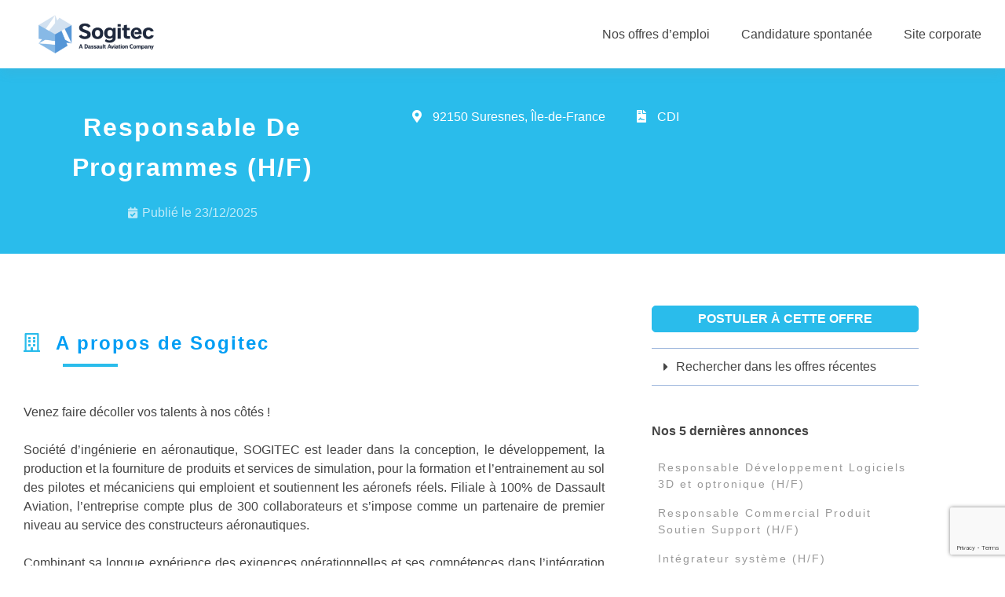

--- FILE ---
content_type: text/html; charset=UTF-8
request_url: https://carrieres.sogitec.fr/poste/uxzycu5kln-responsable-de-programmes-h-f/
body_size: 35854
content:
<!DOCTYPE html>
<html lang="fr-FR">
<head>
	<meta charset="UTF-8">
	<meta name="viewport" content="width=device-width, initial-scale=1.0, viewport-fit=cover" />		<meta name='robots' content='index, follow, max-image-preview:large, max-snippet:-1, max-video-preview:-1' />

	<!-- This site is optimized with the Yoast SEO plugin v26.6 - https://yoast.com/wordpress/plugins/seo/ -->
	<title>Responsable de Programmes (H/F) | Sogitec recrute !</title>
	<meta name="description" content="Sogitec recrute un(e) Responsable de Programmes (H/F). D&#039;autres offres d&#039;emploi (CDI, CDD, Stage) sont disponibles sur notre site." />
	<link rel="canonical" href="http://carrieres.sogitec.fr/poste/uxzycu5kln-responsable-de-programmes-h-f/" />
	<meta property="og:locale" content="fr_FR" />
	<meta property="og:type" content="article" />
	<meta property="og:title" content="Responsable de Programmes (H/F) | Sogitec recrute !" />
	<meta property="og:description" content="Sogitec recrute un(e) Responsable de Programmes (H/F). D&#039;autres offres d&#039;emploi (CDI, CDD, Stage) sont disponibles sur notre site." />
	<meta property="og:url" content="http://carrieres.sogitec.fr/poste/uxzycu5kln-responsable-de-programmes-h-f/" />
	<meta property="og:site_name" content="Sogitec" />
	<meta property="article:modified_time" content="2026-01-13T13:30:25+00:00" />
	<meta property="og:image" content="http://carrieres.sogitec.fr/wp-content/uploads/sites/230/2021/12/aa7554a2192c58e7c7cfc89c5065663a.png" />
	<meta property="og:image:width" content="1200" />
	<meta property="og:image:height" content="487" />
	<meta property="og:image:type" content="image/png" />
	<meta name="twitter:card" content="summary_large_image" />
	<meta name="twitter:label1" content="Durée de lecture estimée" />
	<meta name="twitter:data1" content="4 minutes" />
	<script type="application/ld+json" class="yoast-schema-graph">{"@context":"https://schema.org","@graph":[{"@type":"WebPage","@id":"http://carrieres.sogitec.fr/poste/uxzycu5kln-responsable-de-programmes-h-f/","url":"http://carrieres.sogitec.fr/poste/uxzycu5kln-responsable-de-programmes-h-f/","name":"Responsable de Programmes (H/F) | Sogitec recrute !","isPartOf":{"@id":"https://carrieres.sogitec.fr/#website"},"primaryImageOfPage":{"@id":"http://carrieres.sogitec.fr/poste/uxzycu5kln-responsable-de-programmes-h-f/#primaryimage"},"image":{"@id":"http://carrieres.sogitec.fr/poste/uxzycu5kln-responsable-de-programmes-h-f/#primaryimage"},"thumbnailUrl":"https://carrieres.sogitec.fr/wp-content/uploads/sites/230/2021/12/aa7554a2192c58e7c7cfc89c5065663a.png","datePublished":"2025-12-23T21:26:31+00:00","dateModified":"2026-01-13T13:30:25+00:00","description":"Sogitec recrute un(e) Responsable de Programmes (H/F). D'autres offres d'emploi (CDI, CDD, Stage) sont disponibles sur notre site.","breadcrumb":{"@id":"http://carrieres.sogitec.fr/poste/uxzycu5kln-responsable-de-programmes-h-f/#breadcrumb"},"inLanguage":"fr-FR","potentialAction":[{"@type":"ReadAction","target":["http://carrieres.sogitec.fr/poste/uxzycu5kln-responsable-de-programmes-h-f/"]}]},{"@type":"ImageObject","inLanguage":"fr-FR","@id":"http://carrieres.sogitec.fr/poste/uxzycu5kln-responsable-de-programmes-h-f/#primaryimage","url":"https://carrieres.sogitec.fr/wp-content/uploads/sites/230/2021/12/aa7554a2192c58e7c7cfc89c5065663a.png","contentUrl":"https://carrieres.sogitec.fr/wp-content/uploads/sites/230/2021/12/aa7554a2192c58e7c7cfc89c5065663a.png","width":1200,"height":487},{"@type":"BreadcrumbList","@id":"http://carrieres.sogitec.fr/poste/uxzycu5kln-responsable-de-programmes-h-f/#breadcrumb","itemListElement":[{"@type":"ListItem","position":1,"name":"Home","item":"https://carrieres.sogitec.fr/"},{"@type":"ListItem","position":2,"name":"Responsable de Programmes (H/F)"}]},{"@type":"WebSite","@id":"https://carrieres.sogitec.fr/#website","url":"https://carrieres.sogitec.fr/","name":"Sogitec","description":"La formule Start représente l’essentiel d’un site carrière","publisher":{"@id":"https://carrieres.sogitec.fr/#organization"},"potentialAction":[{"@type":"SearchAction","target":{"@type":"EntryPoint","urlTemplate":"https://carrieres.sogitec.fr/?s={search_term_string}"},"query-input":{"@type":"PropertyValueSpecification","valueRequired":true,"valueName":"search_term_string"}}],"inLanguage":"fr-FR"},{"@type":"Organization","@id":"https://carrieres.sogitec.fr/#organization","name":"Sogitec","url":"https://carrieres.sogitec.fr/","logo":{"@type":"ImageObject","inLanguage":"fr-FR","@id":"https://carrieres.sogitec.fr/#/schema/logo/image/","url":"https://carrieres.sogitec.fr/wp-content/uploads/sites/230/2020/05/logo-sogitec.png","contentUrl":"https://carrieres.sogitec.fr/wp-content/uploads/sites/230/2020/05/logo-sogitec.png","width":1200,"height":487,"caption":"Sogitec"},"image":{"@id":"https://carrieres.sogitec.fr/#/schema/logo/image/"}}]}</script>
	<!-- / Yoast SEO plugin. -->


<link rel='dns-prefetch' href='//fonts.googleapis.com' />
<link rel="alternate" type="application/rss+xml" title="Sogitec &raquo; Flux" href="https://carrieres.sogitec.fr/feed/" />
<link rel="alternate" type="application/rss+xml" title="Sogitec &raquo; Flux des commentaires" href="https://carrieres.sogitec.fr/comments/feed/" />
<link rel="alternate" title="oEmbed (JSON)" type="application/json+oembed" href="https://carrieres.sogitec.fr/wp-json/oembed/1.0/embed?url=https%3A%2F%2Fcarrieres.sogitec.fr%2Fposte%2Fuxzycu5kln-responsable-de-programmes-h-f%2F" />
<link rel="alternate" title="oEmbed (XML)" type="text/xml+oembed" href="https://carrieres.sogitec.fr/wp-json/oembed/1.0/embed?url=https%3A%2F%2Fcarrieres.sogitec.fr%2Fposte%2Fuxzycu5kln-responsable-de-programmes-h-f%2F&#038;format=xml" />
<style id='wp-img-auto-sizes-contain-inline-css'>
img:is([sizes=auto i],[sizes^="auto," i]){contain-intrinsic-size:3000px 1500px}
/*# sourceURL=wp-img-auto-sizes-contain-inline-css */
</style>
<style id='wp-emoji-styles-inline-css'>

	img.wp-smiley, img.emoji {
		display: inline !important;
		border: none !important;
		box-shadow: none !important;
		height: 1em !important;
		width: 1em !important;
		margin: 0 0.07em !important;
		vertical-align: -0.1em !important;
		background: none !important;
		padding: 0 !important;
	}
/*# sourceURL=wp-emoji-styles-inline-css */
</style>
<link rel='stylesheet' id='wp-block-library-css' href='https://carrieres.sogitec.fr/wp-includes/css/dist/block-library/style.min.css?ver=6.9' media='all' />
<style id='classic-theme-styles-inline-css'>
/*! This file is auto-generated */
.wp-block-button__link{color:#fff;background-color:#32373c;border-radius:9999px;box-shadow:none;text-decoration:none;padding:calc(.667em + 2px) calc(1.333em + 2px);font-size:1.125em}.wp-block-file__button{background:#32373c;color:#fff;text-decoration:none}
/*# sourceURL=/wp-includes/css/classic-themes.min.css */
</style>
<style id='global-styles-inline-css'>
:root{--wp--preset--aspect-ratio--square: 1;--wp--preset--aspect-ratio--4-3: 4/3;--wp--preset--aspect-ratio--3-4: 3/4;--wp--preset--aspect-ratio--3-2: 3/2;--wp--preset--aspect-ratio--2-3: 2/3;--wp--preset--aspect-ratio--16-9: 16/9;--wp--preset--aspect-ratio--9-16: 9/16;--wp--preset--color--black: #000000;--wp--preset--color--cyan-bluish-gray: #abb8c3;--wp--preset--color--white: #ffffff;--wp--preset--color--pale-pink: #f78da7;--wp--preset--color--vivid-red: #cf2e2e;--wp--preset--color--luminous-vivid-orange: #ff6900;--wp--preset--color--luminous-vivid-amber: #fcb900;--wp--preset--color--light-green-cyan: #7bdcb5;--wp--preset--color--vivid-green-cyan: #00d084;--wp--preset--color--pale-cyan-blue: #8ed1fc;--wp--preset--color--vivid-cyan-blue: #0693e3;--wp--preset--color--vivid-purple: #9b51e0;--wp--preset--gradient--vivid-cyan-blue-to-vivid-purple: linear-gradient(135deg,rgb(6,147,227) 0%,rgb(155,81,224) 100%);--wp--preset--gradient--light-green-cyan-to-vivid-green-cyan: linear-gradient(135deg,rgb(122,220,180) 0%,rgb(0,208,130) 100%);--wp--preset--gradient--luminous-vivid-amber-to-luminous-vivid-orange: linear-gradient(135deg,rgb(252,185,0) 0%,rgb(255,105,0) 100%);--wp--preset--gradient--luminous-vivid-orange-to-vivid-red: linear-gradient(135deg,rgb(255,105,0) 0%,rgb(207,46,46) 100%);--wp--preset--gradient--very-light-gray-to-cyan-bluish-gray: linear-gradient(135deg,rgb(238,238,238) 0%,rgb(169,184,195) 100%);--wp--preset--gradient--cool-to-warm-spectrum: linear-gradient(135deg,rgb(74,234,220) 0%,rgb(151,120,209) 20%,rgb(207,42,186) 40%,rgb(238,44,130) 60%,rgb(251,105,98) 80%,rgb(254,248,76) 100%);--wp--preset--gradient--blush-light-purple: linear-gradient(135deg,rgb(255,206,236) 0%,rgb(152,150,240) 100%);--wp--preset--gradient--blush-bordeaux: linear-gradient(135deg,rgb(254,205,165) 0%,rgb(254,45,45) 50%,rgb(107,0,62) 100%);--wp--preset--gradient--luminous-dusk: linear-gradient(135deg,rgb(255,203,112) 0%,rgb(199,81,192) 50%,rgb(65,88,208) 100%);--wp--preset--gradient--pale-ocean: linear-gradient(135deg,rgb(255,245,203) 0%,rgb(182,227,212) 50%,rgb(51,167,181) 100%);--wp--preset--gradient--electric-grass: linear-gradient(135deg,rgb(202,248,128) 0%,rgb(113,206,126) 100%);--wp--preset--gradient--midnight: linear-gradient(135deg,rgb(2,3,129) 0%,rgb(40,116,252) 100%);--wp--preset--font-size--small: 13px;--wp--preset--font-size--medium: 20px;--wp--preset--font-size--large: 36px;--wp--preset--font-size--x-large: 42px;--wp--preset--spacing--20: 0.44rem;--wp--preset--spacing--30: 0.67rem;--wp--preset--spacing--40: 1rem;--wp--preset--spacing--50: 1.5rem;--wp--preset--spacing--60: 2.25rem;--wp--preset--spacing--70: 3.38rem;--wp--preset--spacing--80: 5.06rem;--wp--preset--shadow--natural: 6px 6px 9px rgba(0, 0, 0, 0.2);--wp--preset--shadow--deep: 12px 12px 50px rgba(0, 0, 0, 0.4);--wp--preset--shadow--sharp: 6px 6px 0px rgba(0, 0, 0, 0.2);--wp--preset--shadow--outlined: 6px 6px 0px -3px rgb(255, 255, 255), 6px 6px rgb(0, 0, 0);--wp--preset--shadow--crisp: 6px 6px 0px rgb(0, 0, 0);}:where(.is-layout-flex){gap: 0.5em;}:where(.is-layout-grid){gap: 0.5em;}body .is-layout-flex{display: flex;}.is-layout-flex{flex-wrap: wrap;align-items: center;}.is-layout-flex > :is(*, div){margin: 0;}body .is-layout-grid{display: grid;}.is-layout-grid > :is(*, div){margin: 0;}:where(.wp-block-columns.is-layout-flex){gap: 2em;}:where(.wp-block-columns.is-layout-grid){gap: 2em;}:where(.wp-block-post-template.is-layout-flex){gap: 1.25em;}:where(.wp-block-post-template.is-layout-grid){gap: 1.25em;}.has-black-color{color: var(--wp--preset--color--black) !important;}.has-cyan-bluish-gray-color{color: var(--wp--preset--color--cyan-bluish-gray) !important;}.has-white-color{color: var(--wp--preset--color--white) !important;}.has-pale-pink-color{color: var(--wp--preset--color--pale-pink) !important;}.has-vivid-red-color{color: var(--wp--preset--color--vivid-red) !important;}.has-luminous-vivid-orange-color{color: var(--wp--preset--color--luminous-vivid-orange) !important;}.has-luminous-vivid-amber-color{color: var(--wp--preset--color--luminous-vivid-amber) !important;}.has-light-green-cyan-color{color: var(--wp--preset--color--light-green-cyan) !important;}.has-vivid-green-cyan-color{color: var(--wp--preset--color--vivid-green-cyan) !important;}.has-pale-cyan-blue-color{color: var(--wp--preset--color--pale-cyan-blue) !important;}.has-vivid-cyan-blue-color{color: var(--wp--preset--color--vivid-cyan-blue) !important;}.has-vivid-purple-color{color: var(--wp--preset--color--vivid-purple) !important;}.has-black-background-color{background-color: var(--wp--preset--color--black) !important;}.has-cyan-bluish-gray-background-color{background-color: var(--wp--preset--color--cyan-bluish-gray) !important;}.has-white-background-color{background-color: var(--wp--preset--color--white) !important;}.has-pale-pink-background-color{background-color: var(--wp--preset--color--pale-pink) !important;}.has-vivid-red-background-color{background-color: var(--wp--preset--color--vivid-red) !important;}.has-luminous-vivid-orange-background-color{background-color: var(--wp--preset--color--luminous-vivid-orange) !important;}.has-luminous-vivid-amber-background-color{background-color: var(--wp--preset--color--luminous-vivid-amber) !important;}.has-light-green-cyan-background-color{background-color: var(--wp--preset--color--light-green-cyan) !important;}.has-vivid-green-cyan-background-color{background-color: var(--wp--preset--color--vivid-green-cyan) !important;}.has-pale-cyan-blue-background-color{background-color: var(--wp--preset--color--pale-cyan-blue) !important;}.has-vivid-cyan-blue-background-color{background-color: var(--wp--preset--color--vivid-cyan-blue) !important;}.has-vivid-purple-background-color{background-color: var(--wp--preset--color--vivid-purple) !important;}.has-black-border-color{border-color: var(--wp--preset--color--black) !important;}.has-cyan-bluish-gray-border-color{border-color: var(--wp--preset--color--cyan-bluish-gray) !important;}.has-white-border-color{border-color: var(--wp--preset--color--white) !important;}.has-pale-pink-border-color{border-color: var(--wp--preset--color--pale-pink) !important;}.has-vivid-red-border-color{border-color: var(--wp--preset--color--vivid-red) !important;}.has-luminous-vivid-orange-border-color{border-color: var(--wp--preset--color--luminous-vivid-orange) !important;}.has-luminous-vivid-amber-border-color{border-color: var(--wp--preset--color--luminous-vivid-amber) !important;}.has-light-green-cyan-border-color{border-color: var(--wp--preset--color--light-green-cyan) !important;}.has-vivid-green-cyan-border-color{border-color: var(--wp--preset--color--vivid-green-cyan) !important;}.has-pale-cyan-blue-border-color{border-color: var(--wp--preset--color--pale-cyan-blue) !important;}.has-vivid-cyan-blue-border-color{border-color: var(--wp--preset--color--vivid-cyan-blue) !important;}.has-vivid-purple-border-color{border-color: var(--wp--preset--color--vivid-purple) !important;}.has-vivid-cyan-blue-to-vivid-purple-gradient-background{background: var(--wp--preset--gradient--vivid-cyan-blue-to-vivid-purple) !important;}.has-light-green-cyan-to-vivid-green-cyan-gradient-background{background: var(--wp--preset--gradient--light-green-cyan-to-vivid-green-cyan) !important;}.has-luminous-vivid-amber-to-luminous-vivid-orange-gradient-background{background: var(--wp--preset--gradient--luminous-vivid-amber-to-luminous-vivid-orange) !important;}.has-luminous-vivid-orange-to-vivid-red-gradient-background{background: var(--wp--preset--gradient--luminous-vivid-orange-to-vivid-red) !important;}.has-very-light-gray-to-cyan-bluish-gray-gradient-background{background: var(--wp--preset--gradient--very-light-gray-to-cyan-bluish-gray) !important;}.has-cool-to-warm-spectrum-gradient-background{background: var(--wp--preset--gradient--cool-to-warm-spectrum) !important;}.has-blush-light-purple-gradient-background{background: var(--wp--preset--gradient--blush-light-purple) !important;}.has-blush-bordeaux-gradient-background{background: var(--wp--preset--gradient--blush-bordeaux) !important;}.has-luminous-dusk-gradient-background{background: var(--wp--preset--gradient--luminous-dusk) !important;}.has-pale-ocean-gradient-background{background: var(--wp--preset--gradient--pale-ocean) !important;}.has-electric-grass-gradient-background{background: var(--wp--preset--gradient--electric-grass) !important;}.has-midnight-gradient-background{background: var(--wp--preset--gradient--midnight) !important;}.has-small-font-size{font-size: var(--wp--preset--font-size--small) !important;}.has-medium-font-size{font-size: var(--wp--preset--font-size--medium) !important;}.has-large-font-size{font-size: var(--wp--preset--font-size--large) !important;}.has-x-large-font-size{font-size: var(--wp--preset--font-size--x-large) !important;}
:where(.wp-block-post-template.is-layout-flex){gap: 1.25em;}:where(.wp-block-post-template.is-layout-grid){gap: 1.25em;}
:where(.wp-block-term-template.is-layout-flex){gap: 1.25em;}:where(.wp-block-term-template.is-layout-grid){gap: 1.25em;}
:where(.wp-block-columns.is-layout-flex){gap: 2em;}:where(.wp-block-columns.is-layout-grid){gap: 2em;}
:root :where(.wp-block-pullquote){font-size: 1.5em;line-height: 1.6;}
/*# sourceURL=global-styles-inline-css */
</style>
<link rel='stylesheet' id='dnd-upload-cf7-css' href='https://carrieres.sogitec.fr/wp-content/plugins/drag-and-drop-multiple-file-upload-contact-form-7/assets/css/dnd-upload-cf7.css?ver=1.3.9.3' media='all' />
<link rel='stylesheet' id='contact-form-7-css' href='https://carrieres.sogitec.fr/wp-content/plugins/contact-form-7/includes/css/styles.css?ver=6.1.4' media='all' />
<link rel='stylesheet' id='ce_responsive-css' href='https://carrieres.sogitec.fr/wp-content/plugins/simple-embed-code/css/video-container.min.css?ver=2.5.1' media='all' />
<link rel='stylesheet' id='uaf_client_css-css' href='https://carrieres.sogitec.fr/wp-content/uploads/sites/230/useanyfont/uaf.css?ver=1765445661' media='all' />
<link rel='stylesheet' id='select2-css' href='https://carrieres.sogitec.fr/wp-content/plugins/wp-job-manager/assets/lib/select2/select2.min.css?ver=4.0.10' media='all' />
<link rel='stylesheet' id='wp-job-manager-frontend-css' href='https://carrieres.sogitec.fr/wp-content/plugins/wp-job-manager/assets/dist/css/frontend.css?ver=dfd3b8d2ce68f47df57d' media='all' />
<link rel='stylesheet' id='cf7-material-design-css' href='https://carrieres.sogitec.fr/wp-content/plugins/material-design-for-contact-form-7-premium/public/../assets/css/cf7-material-design.css?ver=2.6.5' media='all' />
<style id='cf7-material-design-inline-css'>
#cf7md-form .mdc-text-field--focused:not(.mdc-text-field--disabled) .mdc-floating-label,
				#cf7md-form .mdc-text-field--focused:not(.mdc-text-field--disabled) .mdc-text-field__input::placeholder,
				#cf7md-form .mdc-select:not(.mdc-select--disabled) .mdc-select__native-control:focus ~ .mdc-floating-label,
				#cf7md-form .mdc-select:not(.mdc-select--disabled).mdc-select--focused .mdc-floating-label { color: #226699; }#cf7md-form .mdc-text-field .mdc-text-field__input { caret-color: #226699; }#cf7md-form .mdc-text-field--outlined:not(.mdc-text-field--disabled).mdc-text-field--focused .mdc-notched-outline__path,
				#cf7md-form .mdc-select--outlined:not(.mdc-select--disabled) .mdc-select__native-control:focus ~ .mdc-notched-outline .mdc-notched-outline__path { stroke: #226699; }#cf7md-form .mdc-text-field .mdc-line-ripple,
				#cf7md-form .mdc-select:not(.mdc-select--disabled) .mdc-select__native-control:focus ~ .mdc-line-ripple,
				#cf7md-form .mdc-checkbox .mdc-checkbox__native-control:enabled:checked ~ .mdc-checkbox__background,
				#cf7md-form .mdc-checkbox .mdc-checkbox__native-control:enabled:indeterminate ~ .mdc-checkbox__background,
				#cf7md-form .mdc-checkbox::before,
				#cf7md-form .mdc-checkbox::after,
				#cf7md-form .mdc-radio::before,
				#cf7md-form .mdc-radio::after,
				#cf7md-form .mdc-switch.mdc-switch--checked .mdc-switch__track,
				#cf7md-form .mdc-switch.mdc-switch--checked .mdc-switch__thumb,
				#cf7md-form .mdc-switch.mdc-switch--checked .mdc-switch__thumb-underlay::before,
				#cf7md-form .mdc-switch.mdc-switch--checked .mdc-switch__thumb-underlay::after,
				#cf7md-form .mdc-switch.mdc-switch--checked .mdc-switch__thumb,
				#cf7md-form .mdc-switch.mdc-switch--checked .mdc-switch__thumb-underlay::before,
				#cf7md-form .mdc-switch.mdc-switch--checked .mdc-switch__thumb-underlay::after,
				#cf7md-form .mdc-switch:not(.mdc-switch--checked) .mdc-switch__thumb-underlay::before,
				#cf7md-form .mdc-switch:not(.mdc-switch--checked) .mdc-switch__thumb-underlay::after { background-color: #226699; }#cf7md-form .mdc-text-field--textarea.mdc-text-field--focused:not(.mdc-text-field--disabled),
				#cf7md-form .mdc-text-field--textarea.mdc-text-field--focused:not(.mdc-text-field--disabled) .mdc-text-field__input:focus,
				#cf7md-form .mdc-checkbox .mdc-checkbox__native-control:enabled:checked ~ .mdc-checkbox__background,
				#cf7md-form .mdc-checkbox .mdc-checkbox__native-control:enabled:indeterminate ~ .mdc-checkbox__background,
				#cf7md-form .mdc-radio .mdc-radio__native-control:enabled:checked + .mdc-radio__background .mdc-radio__outer-circle,
				#cf7md-form .mdc-radio .mdc-radio__native-control:enabled + .mdc-radio__background .mdc-radio__inner-circle,
				#cf7md-form .mdc-switch.mdc-switch--checked .mdc-switch__track,
				#cf7md-form .mdc-switch.mdc-switch--checked .mdc-switch__thumb,
				#cf7md-form .mdc-switch.mdc-switch--checked .mdc-switch__thumb,
				#cf7md-form .mdc-text-field--outlined:not(.mdc-text-field--disabled).mdc-text-field--focused .mdc-notched-outline__leading,
				#cf7md-form .mdc-text-field--outlined:not(.mdc-text-field--disabled).mdc-text-field--focused .mdc-notched-outline__notch,
				#cf7md-form .mdc-text-field--outlined:not(.mdc-text-field--disabled).mdc-text-field--focused .mdc-notched-outline__trailing,
				#cf7md-form .mdc-select--outlined:not(.mdc-select--disabled).mdc-select--focused .mdc-notched-outline .mdc-notched-outline__leading,
				#cf7md-form .mdc-select--outlined:not(.mdc-select--disabled).mdc-select--focused .mdc-notched-outline .mdc-notched-outline__notch,
				#cf7md-form .mdc-select--outlined:not(.mdc-select--disabled).mdc-select--focused .mdc-notched-outline .mdc-notched-outline__trailing,
				#cf7md-form .mdc-text-field--textarea:not(.mdc-text-field--disabled).mdc-text-field--focused .mdc-notched-outline__leading,
				#cf7md-form .mdc-text-field--textarea:not(.mdc-text-field--disabled).mdc-text-field--focused .mdc-notched-outline__notch,
				#cf7md-form .mdc-text-field--textarea:not(.mdc-text-field--disabled).mdc-text-field--focused .mdc-notched-outline__trailing { border-color: #226699; }#cf7md-form.mdc-theme--dark .mdc-textfield--focused .mdc-textfield__label { color: #17a1df; }#cf7md-form.cf7md-theme--dark .mdc-text-field:not(.mdc-text-field--outlined):not(.mdc-text-field--textarea):not(.mdc-text-field--disabled) .mdc-line-ripple,
				#cf7md-form.cf7md-theme--dark .mdc-checkbox::before,
				#cf7md-form.cf7md-theme--dark .mdc-checkbox::after,
				#cf7md-form.cf7md-theme--dark .mdc-radio::before,
				#cf7md-form.cf7md-theme--dark .mdc-radio::after,
				#cf7md-form.cf7md-theme--dark .mdc-checkbox .mdc-checkbox__native-control:enabled:checked ~ .mdc-checkbox__background,
				#cf7md-form.cf7md-theme--dark .mdc-checkbox .mdc-checkbox__native-control:enabled:indeterminate ~ .mdc-checkbox__background,
				#cf7md-form.cf7md-theme--dark .mdc-switch.mdc-switch--checked .mdc-switch__track,
				#cf7md-form.cf7md-theme--dark .mdc-switch.mdc-switch--checked .mdc-switch__thumb,
				#cf7md-form.cf7md-theme--dark .mdc-switch.mdc-switch--checked .mdc-switch__thumb-underlay::before,
				#cf7md-form.cf7md-theme--dark .mdc-switch.mdc-switch--checked .mdc-switch__thumb-underlay::after,
				#cf7md-form.cf7md-theme--dark .mdc-switch.mdc-switch--checked .mdc-switch__thumb,
				#cf7md-form.cf7md-theme--dark .mdc-switch.mdc-switch--checked .mdc-switch__thumb-underlay::before,
				#cf7md-form.cf7md-theme--dark .mdc-switch.mdc-switch--checked .mdc-switch__thumb-underlay::after,
				#cf7md-form.cf7md-theme--dark .mdc-switch:not(.mdc-switch--checked) .mdc-switch__thumb-underlay::before,
				#cf7md-form.cf7md-theme--dark .mdc-switch:not(.mdc-switch--checked) .mdc-switch__thumb-underlay::after,
				#cf7md-form.cf7md-theme--dark .mdc-select:not(.mdc-select--outlined):not(.mdc-select--disabled).mdc-select--focused .mdc-line-ripple { background-color: #17a1df; }#cf7md-form.cf7md-theme--dark .mdc-text-field--textarea.mdc-text-field--focused:not(.mdc-text-field--disabled),
				#cf7md-form.cf7md-theme--dark .mdc-text-field--textarea.mdc-text-field--focused:not(.mdc-text-field--disabled) .mdc-text-field__input:focus,
				#cf7md-form.cf7md-theme--dark .mdc-checkbox .mdc-checkbox__native-control:enabled:checked ~ .mdc-checkbox__background,
				#cf7md-form.cf7md-theme--dark .mdc-checkbox .mdc-checkbox__native-control:enabled:indeterminate ~ .mdc-checkbox__background,
				#cf7md-form.cf7md-theme--dark .mdc-radio .mdc-radio__native-control:enabled:checked + .mdc-radio__background .mdc-radio__outer-circle,
				#cf7md-form.cf7md-theme--dark .mdc-radio .mdc-radio__native-control:enabled + .mdc-radio__background .mdc-radio__inner-circle,
				#cf7md-form.cf7md-theme--dark .mdc-switch.mdc-switch--checked .mdc-switch__track,
				#cf7md-form.cf7md-theme--dark .mdc-switch.mdc-switch--checked .mdc-switch__thumb,
				#cf7md-form.cf7md-theme--dark .mdc-switch.mdc-switch--checked .mdc-switch__thumb,
				#cf7md-form.cf7md-theme--dark .mdc-text-field--outlined:not(.mdc-text-field--disabled).mdc-text-field--focused .mdc-notched-outline__leading,
				#cf7md-form.cf7md-theme--dark .mdc-text-field--outlined:not(.mdc-text-field--disabled).mdc-text-field--focused .mdc-notched-outline__notch,
				#cf7md-form.cf7md-theme--dark .mdc-text-field--outlined:not(.mdc-text-field--disabled).mdc-text-field--focused .mdc-notched-outline__trailing,
				#cf7md-form.cf7md-theme--dark .mdc-select--outlined:not(.mdc-select--disabled).mdc-select--focused .mdc-notched-outline .mdc-notched-outline__leading,
				#cf7md-form.cf7md-theme--dark .mdc-select--outlined:not(.mdc-select--disabled).mdc-select--focused .mdc-notched-outline .mdc-notched-outline__notch,
				#cf7md-form.cf7md-theme--dark .mdc-select--outlined:not(.mdc-select--disabled).mdc-select--focused .mdc-notched-outline .mdc-notched-outline__trailing,
				#cf7md-form.cf7md-theme--dark .mdc-text-field--textarea:not(.mdc-text-field--disabled).mdc-text-field--focused .mdc-notched-outline__leading,
				#cf7md-form.cf7md-theme--dark .mdc-text-field--textarea:not(.mdc-text-field--disabled).mdc-text-field--focused .mdc-notched-outline__notch,
				#cf7md-form.cf7md-theme--dark .mdc-text-field--textarea:not(.mdc-text-field--disabled).mdc-text-field--focused .mdc-notched-outline__trailing { border-color: #17a1df; }#cf7md-form.cf7md-theme--dark .mdc-text-field--outlined:not(.mdc-text-field--disabled).mdc-text-field--focused .mdc-notched-outline__path,
				#cf7md-form.cf7md-theme--dark .mdc-select--outlined:not(.mdc-select--disabled) .mdc-select__native-control:focus ~ .mdc-notched-outline .mdc-notched-outline__path { stroke: #17a1df; }#cf7md-form .cf7md-item,
				#cf7md-form .mdc-form-field,
				#cf7md-form .mdc-text-field,
				#cf7md-form .mdc-select { font-size: 14px; }#cf7md-form .cf7md-item,
				#cf7md-form input,
				#cf7md-form label,
				#cf7md-form textarea,
				#cf7md-form p,
				#cf7md-form .mdc-select,
				#cf7md-form.cf7md-form + .wpcf7-response-output,
				#cf7md-form .wpcf7-not-valid-tip,
				#cf7md-form .cf7md-card-title,
				#cf7md-form .cf7md-card-subtitle,
				#cf7md-form .mdc-button,
				#cf7md-form .mdc-floating-label,
				#cf7md-form .mdc-text-field-helper-text,
				#cf7md-form .mdc-text-field__input,
				#cf7md-form .mdc-select__native-control,
				#cf7md-form .mdc-form-field { font-family: Lato, sans-serif; }#cf7md-form .mdc-button--outlined:not(:disabled) { border-color: #2778ea; }#cf7md-form .mdc-button::before,
				#cf7md-form .mdc-button::after,
				#cf7md-form .mdc-button--raised:not(:disabled),
				#cf7md-form .mdc-button--unelevated:not(:disabled) { background-color: #2778ea; }#cf7md-form .mdc-button--outlined:not(:disabled) { color: #2778ea; }#cf7md-form .mdc-button--raised:not(:disabled):hover,
				#cf7md-form .mdc-button--unelevated:not(:disabled):hover { background-color: #ff950a; }#cf7md-form.cf7md-theme--dark .mdc-button--raised:not(:disabled),
				#cf7md-form.cf7md-theme--dark .mdc-button--unelevated:not(:disabled) { background-color: #ffffff; }#cf7md-form .mdc-theme--text-hint-on-background,
				#cf7md-form .mdc-theme--text-disabled-on-background,
				#cf7md-form .mdc-theme--text-icon-on-background,
				#cf7md-form .mdc-theme--text-hint-on-light,
				#cf7md-form .mdc-theme--text-disabled-on-light,
				#cf7md-form .mdc-theme--text-icon-on-light,
				#cf7md-form .mdc-card__action-icons,
				#cf7md-form .cf7md-card-subtitle,
				#cf7md-form label,
				#cf7md-form .cf7md-label--static,
				#cf7md-form .cf7md-help-text { color: rgba(0, 0, 0, 0.3); }#cf7md-form .mdc-multi-select { border-color: rgba(0, 0, 0, 0.3); }
/*# sourceURL=cf7-material-design-inline-css */
</style>
<link rel='stylesheet' id='cf7md-material-icons-css' href='//fonts.googleapis.com/icon?family=Material+Icons' media='all' />
<link rel='stylesheet' id='nous-recrutons-beetween-style-css' href='https://carrieres.sogitec.fr/wp-content/themes/nous-recrutons-beetween/style.css?ver=1.0.0' media='all' />
<link rel='stylesheet' id='elementor-frontend-css' href='https://carrieres.sogitec.fr/wp-content/uploads/sites/230/elementor/css/custom-frontend.min.css?ver=1767607582' media='all' />
<link rel='stylesheet' id='widget-image-css' href='https://carrieres.sogitec.fr/wp-content/plugins/elementor/assets/css/widget-image.min.css?ver=3.34.0' media='all' />
<link rel='stylesheet' id='widget-nav-menu-css' href='https://carrieres.sogitec.fr/wp-content/uploads/sites/230/elementor/css/custom-pro-widget-nav-menu.min.css?ver=1767607582' media='all' />
<link rel='stylesheet' id='e-sticky-css' href='https://carrieres.sogitec.fr/wp-content/plugins/elementor-pro/assets/css/modules/sticky.min.css?ver=3.34.0' media='all' />
<link rel='stylesheet' id='e-animation-slideInDown-css' href='https://carrieres.sogitec.fr/wp-content/plugins/elementor/assets/lib/animations/styles/slideInDown.min.css?ver=3.34.0' media='all' />
<link rel='stylesheet' id='widget-heading-css' href='https://carrieres.sogitec.fr/wp-content/plugins/elementor/assets/css/widget-heading.min.css?ver=3.34.0' media='all' />
<link rel='stylesheet' id='widget-social-icons-css' href='https://carrieres.sogitec.fr/wp-content/plugins/elementor/assets/css/widget-social-icons.min.css?ver=3.34.0' media='all' />
<link rel='stylesheet' id='e-apple-webkit-css' href='https://carrieres.sogitec.fr/wp-content/uploads/sites/230/elementor/css/custom-apple-webkit.min.css?ver=1767607582' media='all' />
<link rel='stylesheet' id='widget-post-info-css' href='https://carrieres.sogitec.fr/wp-content/plugins/elementor-pro/assets/css/widget-post-info.min.css?ver=3.34.0' media='all' />
<link rel='stylesheet' id='widget-icon-list-css' href='https://carrieres.sogitec.fr/wp-content/uploads/sites/230/elementor/css/custom-widget-icon-list.min.css?ver=1767607582' media='all' />
<link rel='stylesheet' id='elementor-icons-shared-0-css' href='https://carrieres.sogitec.fr/wp-content/plugins/elementor/assets/lib/font-awesome/css/fontawesome.min.css?ver=5.15.3' media='all' />
<link rel='stylesheet' id='elementor-icons-fa-regular-css' href='https://carrieres.sogitec.fr/wp-content/plugins/elementor/assets/lib/font-awesome/css/regular.min.css?ver=5.15.3' media='all' />
<link rel='stylesheet' id='elementor-icons-fa-solid-css' href='https://carrieres.sogitec.fr/wp-content/plugins/elementor/assets/lib/font-awesome/css/solid.min.css?ver=5.15.3' media='all' />
<link rel='stylesheet' id='widget-divider-css' href='https://carrieres.sogitec.fr/wp-content/plugins/elementor/assets/css/widget-divider.min.css?ver=3.34.0' media='all' />
<link rel='stylesheet' id='widget-toggle-css' href='https://carrieres.sogitec.fr/wp-content/uploads/sites/230/elementor/css/custom-widget-toggle.min.css?ver=1767607582' media='all' />
<link rel='stylesheet' id='widget-share-buttons-css' href='https://carrieres.sogitec.fr/wp-content/plugins/elementor-pro/assets/css/widget-share-buttons.min.css?ver=3.34.0' media='all' />
<link rel='stylesheet' id='elementor-icons-fa-brands-css' href='https://carrieres.sogitec.fr/wp-content/plugins/elementor/assets/lib/font-awesome/css/brands.min.css?ver=5.15.3' media='all' />
<link rel='stylesheet' id='e-shapes-css' href='https://carrieres.sogitec.fr/wp-content/plugins/elementor/assets/css/conditionals/shapes.min.css?ver=3.34.0' media='all' />
<link rel='stylesheet' id='elementor-icons-css' href='https://carrieres.sogitec.fr/wp-content/plugins/elementor/assets/lib/eicons/css/elementor-icons.min.css?ver=5.45.0' media='all' />
<link rel='stylesheet' id='elementor-post-5437-css' href='https://carrieres.sogitec.fr/wp-content/uploads/sites/230/elementor/css/post-5437.css?ver=1767607582' media='all' />
<link rel='stylesheet' id='wpjmc-main-stylesheet-css' href='https://carrieres.sogitec.fr/wp-content/plugins/wp-job-manager/assets/css/frontend.css?ver=6.9' media='all' />
<link rel='stylesheet' id='font-awesome-5-all-css' href='https://carrieres.sogitec.fr/wp-content/plugins/elementor/assets/lib/font-awesome/css/all.min.css?ver=3.34.0' media='all' />
<link rel='stylesheet' id='font-awesome-4-shim-css' href='https://carrieres.sogitec.fr/wp-content/plugins/elementor/assets/lib/font-awesome/css/v4-shims.min.css?ver=3.34.0' media='all' />
<link rel='stylesheet' id='elementor-post-5709-css' href='https://carrieres.sogitec.fr/wp-content/uploads/sites/230/elementor/css/post-5709.css?ver=1767607582' media='all' />
<link rel='stylesheet' id='elementor-post-6007-css' href='https://carrieres.sogitec.fr/wp-content/uploads/sites/230/elementor/css/post-6007.css?ver=1767607582' media='all' />
<link rel='stylesheet' id='elementor-post-6275-css' href='https://carrieres.sogitec.fr/wp-content/uploads/sites/230/elementor/css/post-6275.css?ver=1767607583' media='all' />
<link rel='stylesheet' id='cf7cf-style-css' href='https://carrieres.sogitec.fr/wp-content/plugins/cf7-conditional-fields/style.css?ver=2.6.7' media='all' />
<link rel='stylesheet' id='elementor-gf-local-lato-css' href='http://carrieres.sogitec.fr/wp-content/uploads/sites/230/elementor/google-fonts/css/lato.css?ver=1743073565' media='all' />
<link rel='stylesheet' id='elementor-gf-local-oswald-css' href='http://carrieres.sogitec.fr/wp-content/uploads/sites/230/elementor/google-fonts/css/oswald.css?ver=1743073571' media='all' />
<script src="https://carrieres.sogitec.fr/wp-includes/js/jquery/jquery.min.js?ver=3.7.1" id="jquery-core-js"></script>
<script src="https://carrieres.sogitec.fr/wp-includes/js/jquery/jquery-migrate.min.js?ver=3.4.1" id="jquery-migrate-js"></script>
<script src="https://carrieres.sogitec.fr/wp-content/plugins/elementor/assets/lib/font-awesome/js/v4-shims.min.js?ver=3.34.0" id="font-awesome-4-shim-js"></script>
<link rel="https://api.w.org/" href="https://carrieres.sogitec.fr/wp-json/" /><link rel="alternate" title="JSON" type="application/json" href="https://carrieres.sogitec.fr/wp-json/wp/v2/job-listings/8980" /><link rel="EditURI" type="application/rsd+xml" title="RSD" href="https://carrieres.sogitec.fr/xmlrpc.php?rsd" />
<meta name="generator" content="WordPress 6.9" />
<link rel='shortlink' href='https://carrieres.sogitec.fr/?p=8980' />
<script src='https://beetween-jobs.com/?dm=7425e496bfac85c3c0f58f79e163321d&amp;action=load&amp;blogid=230&amp;siteid=1&amp;t=1670043907&amp;back=https%3A%2F%2Fcarrieres.sogitec.fr%2Fposte%2Fuxzycu5kln-responsable-de-programmes-h-f%2F' type='text/javascript'></script><meta name="generator" content="Elementor 3.34.0; features: additional_custom_breakpoints; settings: css_print_method-external, google_font-enabled, font_display-auto">
<style id='job_manager_colors'>
.job-type.term-125, .job-type.alternance { background-color: ; } 
.job-type.term-124, .job-type.cdd { background-color: ; } 
.job-type.term-123, .job-type.cdi { background-color: #009ef4; } 
.job-type.term-128, .job-type.contrat-de-professionalisation { background-color: ; } 
.job-type.term-122, .job-type.interim { background-color: #; } 
.job-type.term-127, .job-type.stage { background-color: #; } 
</style>
			<style>
				.e-con.e-parent:nth-of-type(n+4):not(.e-lazyloaded):not(.e-no-lazyload),
				.e-con.e-parent:nth-of-type(n+4):not(.e-lazyloaded):not(.e-no-lazyload) * {
					background-image: none !important;
				}
				@media screen and (max-height: 1024px) {
					.e-con.e-parent:nth-of-type(n+3):not(.e-lazyloaded):not(.e-no-lazyload),
					.e-con.e-parent:nth-of-type(n+3):not(.e-lazyloaded):not(.e-no-lazyload) * {
						background-image: none !important;
					}
				}
				@media screen and (max-height: 640px) {
					.e-con.e-parent:nth-of-type(n+2):not(.e-lazyloaded):not(.e-no-lazyload),
					.e-con.e-parent:nth-of-type(n+2):not(.e-lazyloaded):not(.e-no-lazyload) * {
						background-image: none !important;
					}
				}
			</style>
					<style type="text/css">
					.site-title,
			.site-description {
				position: absolute;
				clip: rect(1px, 1px, 1px, 1px);
				}
					</style>
		<link rel="icon" href="https://carrieres.sogitec.fr/wp-content/uploads/sites/230/2020/05/favicon-sogitec-150x150.png" sizes="32x32" />
<link rel="icon" href="https://carrieres.sogitec.fr/wp-content/uploads/sites/230/2020/05/favicon-sogitec-300x300.png" sizes="192x192" />
<link rel="apple-touch-icon" href="https://carrieres.sogitec.fr/wp-content/uploads/sites/230/2020/05/favicon-sogitec-300x300.png" />
<meta name="msapplication-TileImage" content="https://carrieres.sogitec.fr/wp-content/uploads/sites/230/2020/05/favicon-sogitec-300x300.png" />
</head>
<body class="wp-singular job_listing-template-default single single-job_listing postid-8980 wp-custom-logo wp-theme-nous-recrutons-beetween eio-default nous-recrutons-beetween elementor-default elementor-template-full-width elementor-kit-5437 elementor-page-6275">
		<nav data-elementor-type="header" data-elementor-id="5709" class="elementor elementor-5709 elementor-location-header" data-elementor-post-type="elementor_library">
					<section class="elementor-section elementor-top-section elementor-element elementor-element-4ee21ee9 elementor-section-boxed elementor-section-height-default elementor-section-height-default elementor-invisible" data-id="4ee21ee9" data-element_type="section" data-settings="{&quot;sticky&quot;:&quot;top&quot;,&quot;animation&quot;:&quot;slideInDown&quot;,&quot;background_background&quot;:&quot;classic&quot;,&quot;sticky_on&quot;:[&quot;desktop&quot;,&quot;tablet&quot;,&quot;mobile&quot;],&quot;sticky_offset&quot;:0,&quot;sticky_effects_offset&quot;:0,&quot;sticky_anchor_link_offset&quot;:0}">
						<div class="elementor-container elementor-column-gap-default">
					<div class="elementor-column elementor-col-33 elementor-top-column elementor-element elementor-element-5d4ed1b" data-id="5d4ed1b" data-element_type="column">
			<div class="elementor-widget-wrap elementor-element-populated">
						<div class="elementor-element elementor-element-21ecbfe1 elementor-widget elementor-widget-theme-site-logo elementor-widget-image" data-id="21ecbfe1" data-element_type="widget" data-widget_type="theme-site-logo.default">
				<div class="elementor-widget-container">
											<a href="https://carrieres.sogitec.fr">
			<img width="300" height="122" src="https://carrieres.sogitec.fr/wp-content/uploads/sites/230/2020/05/logo-sogitec-300x122.png" class="attachment-medium size-medium wp-image-8808" alt="" srcset="https://carrieres.sogitec.fr/wp-content/uploads/sites/230/2020/05/logo-sogitec-300x122.png 300w, https://carrieres.sogitec.fr/wp-content/uploads/sites/230/2020/05/logo-sogitec-1024x416.png 1024w, https://carrieres.sogitec.fr/wp-content/uploads/sites/230/2020/05/logo-sogitec-150x61.png 150w, https://carrieres.sogitec.fr/wp-content/uploads/sites/230/2020/05/logo-sogitec-768x312.png 768w, https://carrieres.sogitec.fr/wp-content/uploads/sites/230/2020/05/logo-sogitec.png 1200w" sizes="(max-width: 300px) 100vw, 300px" />				</a>
											</div>
				</div>
					</div>
		</div>
				<div class="elementor-column elementor-col-66 elementor-top-column elementor-element elementor-element-76ff0658" data-id="76ff0658" data-element_type="column">
			<div class="elementor-widget-wrap elementor-element-populated">
						<div class="elementor-element elementor-element-643915f elementor-nav-menu__align-end elementor-nav-menu--stretch elementor-nav-menu--dropdown-tablet elementor-nav-menu__text-align-aside elementor-nav-menu--toggle elementor-nav-menu--burger elementor-widget elementor-widget-nav-menu" data-id="643915f" data-element_type="widget" data-settings="{&quot;full_width&quot;:&quot;stretch&quot;,&quot;layout&quot;:&quot;horizontal&quot;,&quot;submenu_icon&quot;:{&quot;value&quot;:&quot;&lt;i class=\&quot;fas fa-caret-down\&quot; aria-hidden=\&quot;true\&quot;&gt;&lt;\/i&gt;&quot;,&quot;library&quot;:&quot;fa-solid&quot;},&quot;toggle&quot;:&quot;burger&quot;}" data-widget_type="nav-menu.default">
				<div class="elementor-widget-container">
								<nav aria-label="Menu" class="elementor-nav-menu--main elementor-nav-menu__container elementor-nav-menu--layout-horizontal e--pointer-underline e--animation-fade">
				<ul id="menu-1-643915f" class="elementor-nav-menu"><li class="menu-item menu-item-type-post_type menu-item-object-page menu-item-8806"><a href="https://carrieres.sogitec.fr/nos-offres-demploi-3/" class="elementor-item">Nos offres d’emploi</a></li>
<li class="menu-item menu-item-type-post_type menu-item-object-page menu-item-8856"><a href="https://carrieres.sogitec.fr/candidature-spontanee/" class="elementor-item">Candidature spontanée</a></li>
<li class="menu-item menu-item-type-custom menu-item-object-custom menu-item-8635"><a target="_blank" href="https://www.sogitec.fr/" class="elementor-item">Site corporate</a></li>
</ul>			</nav>
					<div class="elementor-menu-toggle" role="button" tabindex="0" aria-label="Permuter le menu" aria-expanded="false">
			<i aria-hidden="true" role="presentation" class="elementor-menu-toggle__icon--open eicon-menu-bar"></i><i aria-hidden="true" role="presentation" class="elementor-menu-toggle__icon--close eicon-close"></i>		</div>
					<nav class="elementor-nav-menu--dropdown elementor-nav-menu__container" aria-hidden="true">
				<ul id="menu-2-643915f" class="elementor-nav-menu"><li class="menu-item menu-item-type-post_type menu-item-object-page menu-item-8806"><a href="https://carrieres.sogitec.fr/nos-offres-demploi-3/" class="elementor-item" tabindex="-1">Nos offres d’emploi</a></li>
<li class="menu-item menu-item-type-post_type menu-item-object-page menu-item-8856"><a href="https://carrieres.sogitec.fr/candidature-spontanee/" class="elementor-item" tabindex="-1">Candidature spontanée</a></li>
<li class="menu-item menu-item-type-custom menu-item-object-custom menu-item-8635"><a target="_blank" href="https://www.sogitec.fr/" class="elementor-item" tabindex="-1">Site corporate</a></li>
</ul>			</nav>
						</div>
				</div>
					</div>
		</div>
					</div>
		</section>
				</nav>
				<div data-elementor-type="single-post" data-elementor-id="6275" class="elementor elementor-6275 elementor-location-single post-8980 job_listing type-job_listing status-publish has-post-thumbnail hentry job-type-cdi job_position_featured" data-elementor-post-type="elementor_library">
					<section class="elementor-section elementor-top-section elementor-element elementor-element-3a937cc8 elementor-section-boxed elementor-section-height-default elementor-section-height-default" data-id="3a937cc8" data-element_type="section" id="header-default" data-settings="{&quot;background_background&quot;:&quot;classic&quot;}">
						<div class="elementor-container elementor-column-gap-wide">
					<div class="elementor-column elementor-col-50 elementor-top-column elementor-element elementor-element-384a6a16" data-id="384a6a16" data-element_type="column">
			<div class="elementor-widget-wrap elementor-element-populated">
						<div class="elementor-element elementor-element-77852e8f elementor-widget elementor-widget-theme-post-title elementor-page-title elementor-widget-heading" data-id="77852e8f" data-element_type="widget" data-widget_type="theme-post-title.default">
				<div class="elementor-widget-container">
					<h1 class="elementor-heading-title elementor-size-default">Responsable de Programmes (H/F)</h1>				</div>
				</div>
				<div class="elementor-element elementor-element-19dddfa elementor-align-center elementor-widget elementor-widget-post-info" data-id="19dddfa" data-element_type="widget" data-widget_type="post-info.default">
				<div class="elementor-widget-container">
							<ul class="elementor-inline-items elementor-icon-list-items elementor-post-info">
								<li class="elementor-icon-list-item elementor-repeater-item-f64bfb1 elementor-inline-item" itemprop="datePublished">
										<span class="elementor-icon-list-icon">
								<i aria-hidden="true" class="fas fa-calendar-check"></i>							</span>
									<span class="elementor-icon-list-text elementor-post-info__item elementor-post-info__item--type-date">
							<span class="elementor-post-info__item-prefix">Publié le </span>
										<time>23/12/2025</time>					</span>
								</li>
				</ul>
						</div>
				</div>
					</div>
		</div>
				<div class="elementor-column elementor-col-50 elementor-top-column elementor-element elementor-element-0b17fce" data-id="0b17fce" data-element_type="column">
			<div class="elementor-widget-wrap elementor-element-populated">
						<div class="elementor-element elementor-element-8df33d2 custom_meta_header custom_meta_localisation elementor-widget elementor-widget-shortcode" data-id="8df33d2" data-element_type="widget" data-widget_type="shortcode.default">
				<div class="elementor-widget-container">
							<div class="elementor-shortcode"><i class="fas fa-map-marker-alt" style="padding-right:10px;"></i> 92150 Suresnes, Île-de-France</div>
						</div>
				</div>
				<div class="elementor-element elementor-element-135dd48 custom_meta_header custom_meta-jobtype elementor-widget elementor-widget-shortcode" data-id="135dd48" data-element_type="widget" data-widget_type="shortcode.default">
				<div class="elementor-widget-container">
							<div class="elementor-shortcode"><i class="fas fa-file-contract" style="padding-right:10px;"></i> CDI</div>
						</div>
				</div>
					</div>
		</div>
					</div>
		</section>
				<section class="elementor-section elementor-top-section elementor-element elementor-element-4929cd2 elementor-section-boxed elementor-section-height-default elementor-section-height-default" data-id="4929cd2" data-element_type="section" id="job-content">
						<div class="elementor-container elementor-column-gap-wider">
					<div class="elementor-column elementor-col-66 elementor-top-column elementor-element elementor-element-c773eb0 sticky-section" data-id="c773eb0" data-element_type="column">
			<div class="elementor-widget-wrap elementor-element-populated">
						<div class="elementor-element elementor-element-6ff221a elementor-widget elementor-widget-shortcode" data-id="6ff221a" data-element_type="widget" data-widget_type="shortcode.default">
				<div class="elementor-widget-container">
							<div class="elementor-shortcode"><ul class=job_skills_list">

</ul></div>
						</div>
				</div>
				<div class="elementor-element elementor-element-dbed07f elementor-widget elementor-widget-heading" data-id="dbed07f" data-element_type="widget" data-widget_type="heading.default">
				<div class="elementor-widget-container">
					<h2 class="elementor-heading-title elementor-size-default"><i class="far fa-building" style="padding-right:10px;color:var(--e-global-color-secondary)"></i> A propos de Sogitec</h2>				</div>
				</div>
				<div class="elementor-element elementor-element-866e958 elementor-widget-divider--view-line elementor-widget elementor-widget-divider" data-id="866e958" data-element_type="widget" data-widget_type="divider.default">
				<div class="elementor-widget-container">
							<div class="elementor-divider">
			<span class="elementor-divider-separator">
						</span>
		</div>
						</div>
				</div>
				<div class="elementor-element elementor-element-e1a7e77 elementor-widget elementor-widget-shortcode" data-id="e1a7e77" data-element_type="widget" data-widget_type="shortcode.default">
				<div class="elementor-widget-container">
							<div class="elementor-shortcode"><p>Venez faire décoller vos talents à nos côtés !</p><p style="text-align:justify">Société d’ingénierie en aéronautique, SOGITEC est leader dans la conception, le développement, la production et la fourniture de produits et services de simulation, pour la formation et l’entrainement au sol des pilotes et mécaniciens qui emploient et soutiennent les aéronefs réels. Filiale à 100% de Dassault Aviation, l’entreprise compte plus de 300 collaborateurs et s’impose comme un partenaire de premier niveau au service des constructeurs aéronautiques.</p><p style="text-align:justify">Combinant sa longue expérience des exigences opérationnelles et ses compétences dans l’intégration des nouvelles technologies, telles que l’intelligence artificielle ou la réalité virtuelle, SOGITEC investit dans la recherche et l’innovation. Ainsi, SOGITEC intervient en tant que maître d&#39;œuvre de programmes français et internationaux, complexes, pluriannuels et impliquant de multiples coopérations industrielles.</p><p style="text-align:justify">SOGITEC s’appuie sur un socle d’affaires en forte consolidation grâce aux ventes du RAFALE et de ses moyens de simulation, dont il est le fournisseur exclusif.</p><p style="text-align:justify">De plus, SOGITEC s’adapte aux besoins d’entraînement des Forces aériennes pour les derniers hélicoptères d’AIRBUS Helicopter par la fourniture des simulateurs de NH90 et prochainement du tout nouveau HIL (H160M).</p><p style="text-align:justify">Enfin, SOGITEC développe de nouveaux produits de simulation dans les domaines des drones et des hélicoptères, y compris pour le personnel dédié à l’emploi du treuil et de l’armement.</p><p style="text-align:justify">Ces succès reposent sur des équipes passionnées et dynamiques, d’un très haut niveau d’expertise technique, sur l’envie de repousser les limites et la capacité à faire face aux exigences d’une activité en constante évolution pour construire l’avenir.</p></div>
						</div>
				</div>
				<div class="elementor-element elementor-element-c462cdf elementor-widget elementor-widget-heading" data-id="c462cdf" data-element_type="widget" data-widget_type="heading.default">
				<div class="elementor-widget-container">
					<h2 class="elementor-heading-title elementor-size-default"><i class="fas fa-list-ul" style="padding-right:10px;color:var(--e-global-color-secondary)"></i> Votre mission</h2>				</div>
				</div>
				<div class="elementor-element elementor-element-87e851e elementor-widget-divider--view-line elementor-widget elementor-widget-divider" data-id="87e851e" data-element_type="widget" data-widget_type="divider.default">
				<div class="elementor-widget-container">
							<div class="elementor-divider">
			<span class="elementor-divider-separator">
						</span>
		</div>
						</div>
				</div>
				<div class="elementor-element elementor-element-0542ea0 elementor-widget elementor-widget-shortcode" data-id="0542ea0" data-element_type="widget" data-widget_type="shortcode.default">
				<div class="elementor-widget-container">
							<div class="elementor-shortcode"><p style="text-align:left"><strong>A SOGITEC, VOUS SEREZ :       </strong></p><p style="text-align:left">Au sein de la Direction des Programmes, vous êtes en charge du pilotage de programmes de simulateurs d’avions, d’hélicoptères ou de drones et plus généralement des moyens de formation et d’entrainement. Ces programmes couvrent toutes les phases de développement des simulateurs depuis la conception et la production jusqu’à l’installation sur site Client et leur support en utilisation.</p><p style="text-align:left"> Plus précisément, votre rôle sera :</p><p style="text-align:left">      <strong>Principalement, en phase d’exécution de contrat :</strong></p><p style="text-align:left">-    D’assurer la relation contractuelle avec le Client dans un contexte de programmes de tailles très diverses allant du simple retrofit d’un simulateur existant à la création d’un centre complet de formation des équipages en France ou à l’étranger.</p><p style="text-align:left">-   De définir et de structurer le programme puis de le piloter dans le respect global des coûts, de délais et de conformité technique. Dans une organisation transverse, vous êtes responsable des travaux de l&#39;équipe mobilisée sur le programme, équipe composée d&#39;acteurs issus des services techniques, tant logiciels que matériels. </p><p style="text-align:left">-    D’assurer la relation contractuelle avec les partenaires industriels, en coordination avec le Département Achats dans le cas des sous-traitances.</p><p style="text-align:left">      <strong>Mais également, en phase de réponse à appel d&#39;offres :</strong></p><ul><li><p style="text-align:left">De capter et affiner le besoin Client et de piloter avec créativité la proposition pour y répondre sur les aspects de management de projet, montages industriels, techniques, devis et de maîtrise des risques dans un souci de compétitivité.</p></li></ul><ul><li><p style="text-align:left">De produire la proposition sur la partie &#34;technique&#34; et &#34;programmatique&#34;.</p></li><li><p style="text-align:left">D&#39;apporter un support à la Direction Commerciale en phase de proposition et de négociation, voire de prospection.</p></li></ul><p style="text-align:left"> Nous vous proposons de rejoindre un environnement unique qui vous permettra de partager nos valeurs de l’innovation, de l’engagement, du travail en équipe et de la recherche continue de la satisfaction client. Nous valorisons la curiosité, l’initiative et l’action, et ce poste vous permettra d’élargir votre champ de compétences et de consolider votre savoir-faire en tant que Responsable de Programmes.</p><p style="text-align:left"> <strong><u>Lieu de travail :</u></strong> Suresnes, des déplacements réguliers sont à prévoir en France et/ou à l&#39;international. </p><p style="text-align:left"> </p></div>
						</div>
				</div>
				<div class="elementor-element elementor-element-62909c8 elementor-widget elementor-widget-heading" data-id="62909c8" data-element_type="widget" data-widget_type="heading.default">
				<div class="elementor-widget-container">
					<h2 class="elementor-heading-title elementor-size-default"><i class="far fa-id-badge" style="padding-right:10px;color:var(--e-global-color-secondary)"></i> Votre profil</h2>				</div>
				</div>
				<div class="elementor-element elementor-element-4dafb98 elementor-widget-divider--view-line elementor-widget elementor-widget-divider" data-id="4dafb98" data-element_type="widget" data-widget_type="divider.default">
				<div class="elementor-widget-container">
							<div class="elementor-divider">
			<span class="elementor-divider-separator">
						</span>
		</div>
						</div>
				</div>
				<div class="elementor-element elementor-element-8122374 elementor-widget elementor-widget-shortcode" data-id="8122374" data-element_type="widget" data-widget_type="shortcode.default">
				<div class="elementor-widget-container">
							<div class="elementor-shortcode"><p style="text-align:left"><strong>AUJOURD’HUI VOUS ÊTES :</strong></p><p style="text-align:left"> Ingénieur généraliste, vous êtes doté(e) d&#39;une expérience minimale de 3 ans. Une expérience dans le domaine de la défense, de l&#39;aéronautique et/ou de la simulation est un plus. </p><p style="text-align:left"> <u>Personnalité :</u></p><p style="text-align:justify">          Aptitude naturelle au leadership pour mobiliser et motiver les énergies dans un contexte d’organisation matricielle et de partenariats industriels fréquents.</p><p style="text-align:justify">         Sens de la captation du besoin opérationnel et de la négociation.</p><p style="text-align:justify">         Aptitude à synthétiser des problématiques complexes, à appréhender avec les spécialistes des sujets techniques, contractuels et juridiques. </p><p style="text-align:justify">         Sens des prises de décisions et des responsabilités.</p><p style="text-align:justify">         Capacité organisationnelle de structuration et de planification.</p><p style="text-align:justify">         Préoccupation forte du triptyque coût/ délai/ performance.</p><p style="text-align:left">Vous avez un très bon niveau d&#39;anglais.</p><p style="text-align:left"> <strong>NOUS REJOINDRE :      </strong></p><p style="text-align:justify">Notre ambition est claire : Être un leader mondial de la simulation aéronautique.</p><p style="text-align:justify">Venez relever le challenge en intégrant nos équipes. Vous souhaitez évoluer dans un environnement technologique de pointe, tourné vers l’avenir ? Vous avez envie d’allier la technique aux relations humaines ? Vous avez de l’énergie à revendre et vous souhaitez mettre cette dernière au profit de projets ambitieux ?</p><p style="text-align:justify"><strong>N’hésitez pas : rejoignez l’aventure SOGITEC ! On vous attend le plus rapidement possible ! Et pour une durée indéterminée !</strong></p><p style="text-align:left"> </p></div>
						</div>
				</div>
					</div>
		</div>
				<div class="elementor-column elementor-col-33 elementor-top-column elementor-element elementor-element-d6bc34b sticky-parent" data-id="d6bc34b" data-element_type="column">
			<div class="elementor-widget-wrap elementor-element-populated">
						<div class="elementor-element elementor-element-2cfa824 elementor-align-center elementor-widget elementor-widget-button" data-id="2cfa824" data-element_type="widget" data-widget_type="button.default">
				<div class="elementor-widget-container">
									<div class="elementor-button-wrapper">
					<a class="elementor-button elementor-button-link elementor-size-md" href="#annonce_form">
						<span class="elementor-button-content-wrapper">
									<span class="elementor-button-text">Postuler à cette offre</span>
					</span>
					</a>
				</div>
								</div>
				</div>
				<div class="elementor-element elementor-element-e7bf359 elementor-hidden-tablet elementor-hidden-phone elementor-widget elementor-widget-toggle" data-id="e7bf359" data-element_type="widget" data-widget_type="toggle.default">
				<div class="elementor-widget-container">
							<div class="elementor-toggle">
							<div class="elementor-toggle-item">
					<div id="elementor-tab-title-2431" class="elementor-tab-title" data-tab="1" role="button" aria-controls="elementor-tab-content-2431" aria-expanded="false">
												<span class="elementor-toggle-icon elementor-toggle-icon-left" aria-hidden="true">
															<span class="elementor-toggle-icon-closed"><i class="fas fa-caret-right"></i></span>
								<span class="elementor-toggle-icon-opened"><i class="elementor-toggle-icon-opened fas fa-caret-up"></i></span>
													</span>
												<a class="elementor-toggle-title" tabindex="0">Rechercher dans les offres récentes</a>
					</div>

					<div id="elementor-tab-content-2431" class="elementor-tab-content elementor-clearfix" data-tab="1" role="region" aria-labelledby="elementor-tab-title-2431"><div id="wpjmsf-section-6464" class="wpjmsf-wrapper wpjmsf-job-section" style="width: 100%; height: 100%;"><search-and-filtering section="6464" listing-type-slug="job"></search-and-filtering></div></div>
				</div>
								</div>
						</div>
				</div>
				<div class="elementor-element elementor-element-6c131c6 elementor-hidden-tablet elementor-hidden-phone elementor-widget elementor-widget-heading" data-id="6c131c6" data-element_type="widget" data-widget_type="heading.default">
				<div class="elementor-widget-container">
					<h4 class="elementor-heading-title elementor-size-default">Nos 5 dernières annonces</h4>				</div>
				</div>
				<div class="elementor-element elementor-element-54e968c elementor-widget elementor-widget-shortcode" data-id="54e968c" data-element_type="widget" id="sidebar1-job_listings" data-widget_type="shortcode.default">
				<div class="elementor-widget-container">
							<div class="elementor-shortcode"><div class="job_listings" data-location="" data-keywords="" data-show_filters="false" data-show_pagination="false" data-per_page="5" data-orderby="featured" data-order="DESC" data-categories="" data-disable-form-state-storage="" data-featured_first="false" data-post_id="8980" data-wpjmsf_enabled="1" ><ul class="job_listings">
<li class="post-9166 job_listing type-job_listing status-publish has-post-thumbnail hentry job-type-cdi job_position_featured" data-longitude="" data-latitude="">
	<a href="https://carrieres.sogitec.fr/poste/zxypwxfuu8-responsable-developpement-logiciels-3d-et-optronique-h-f/">
		<img class="company_logo" src="https://carrieres.sogitec.fr/wp-content/uploads/sites/230/2021/12/aa7554a2192c58e7c7cfc89c5065663a-150x61.png" alt="SOGITEC" />		<div class="position">
			<h3>Responsable Développement Logiciels 3D et optronique (H/F)</h3>
			<div class="company">
				<strong>SOGITEC</strong> 							</div>
		</div>
		<div class="location">
			35170 Bruz, Bretagne		</div>
		<ul class="meta">
			
																<li class="job-type cdi">CDI</li>
							
			<li class="date"><time datetime="2026-01-13">Publié il y a 1 semaine</time></li>

					</ul>
	</a>
</li>
<li class="post-9165 job_listing type-job_listing status-publish has-post-thumbnail hentry job-type-cdi job_position_featured" data-longitude="" data-latitude="">
	<a href="https://carrieres.sogitec.fr/poste/gddvi702ty-responsable-commercial-produit-soutien-support-h-f/">
		<img class="company_logo" src="https://carrieres.sogitec.fr/wp-content/uploads/sites/230/2021/12/aa7554a2192c58e7c7cfc89c5065663a-150x61.png" alt="SOGITEC" />		<div class="position">
			<h3>Responsable Commercial Produit Soutien Support (H/F)</h3>
			<div class="company">
				<strong>SOGITEC</strong> 							</div>
		</div>
		<div class="location">
			92150 Suresnes, Île-de-France		</div>
		<ul class="meta">
			
																<li class="job-type cdi">CDI</li>
							
			<li class="date"><time datetime="2026-01-08">Publié il y a 2 semaines</time></li>

					</ul>
	</a>
</li>
<li class="post-9164 job_listing type-job_listing status-publish has-post-thumbnail hentry job-type-cdi job_position_featured" data-longitude="" data-latitude="">
	<a href="https://carrieres.sogitec.fr/poste/ls41ybck0q-integrateur-systeme-h-f/">
		<img class="company_logo" src="https://carrieres.sogitec.fr/wp-content/uploads/sites/230/2021/12/aa7554a2192c58e7c7cfc89c5065663a-150x61.png" alt="SOGITEC" />		<div class="position">
			<h3>Intégrateur système (H/F)</h3>
			<div class="company">
				<strong>SOGITEC</strong> 							</div>
		</div>
		<div class="location">
			35170 Bruz, Bretagne		</div>
		<ul class="meta">
			
																<li class="job-type cdi">CDI</li>
							
			<li class="date"><time datetime="2025-12-23">Publié il y a 4 semaines</time></li>

					</ul>
	</a>
</li>
<li class="post-9133 job_listing type-job_listing status-publish has-post-thumbnail hentry job-type-cdi job_position_featured" data-longitude="" data-latitude="">
	<a href="https://carrieres.sogitec.fr/poste/b6mrvdgk2o-developpeur-framework-de-simulation-h-f/">
		<img class="company_logo" src="https://carrieres.sogitec.fr/wp-content/uploads/sites/230/2021/12/aa7554a2192c58e7c7cfc89c5065663a-150x61.png" alt="SOGITEC" />		<div class="position">
			<h3>Développeur framework de simulation (H/F)</h3>
			<div class="company">
				<strong>SOGITEC</strong> 							</div>
		</div>
		<div class="location">
			35170 Bruz, Bretagne		</div>
		<ul class="meta">
			
																<li class="job-type cdi">CDI</li>
							
			<li class="date"><time datetime="2025-12-23">Publié il y a 4 semaines</time></li>

					</ul>
	</a>
</li>
<li class="post-9117 job_listing type-job_listing status-publish has-post-thumbnail hentry job-type-cdi job_position_featured" data-longitude="" data-latitude="">
	<a href="https://carrieres.sogitec.fr/poste/tfosgqbzel-architecte-it-securite-informatique-h-f/">
		<img class="company_logo" src="https://carrieres.sogitec.fr/wp-content/uploads/sites/230/2021/12/aa7554a2192c58e7c7cfc89c5065663a-150x61.png" alt="SOGITEC" />		<div class="position">
			<h3>Architecte IT Sécurité Informatique (H/F)</h3>
			<div class="company">
				<strong>SOGITEC</strong> 							</div>
		</div>
		<div class="location">
			35170 Bruz, Bretagne		</div>
		<ul class="meta">
			
																<li class="job-type cdi">CDI</li>
							
			<li class="date"><time datetime="2025-12-23">Publié il y a 4 semaines</time></li>

					</ul>
	</a>
</li>
</ul>
<a class="load_more_jobs" href="#"><strong>Afficher plus d’offres</strong></a></div></div>
						</div>
				</div>
				<div class="elementor-element elementor-element-8922b37 elementor-widget elementor-widget-text-editor" data-id="8922b37" data-element_type="widget" data-widget_type="text-editor.default">
				<div class="elementor-widget-container">
									<p>Partagez cette offre</p>								</div>
				</div>
				<div class="elementor-element elementor-element-ba0e552 elementor-share-buttons--view-icon elementor-share-buttons--skin-minimal elementor-share-buttons--shape-circle elementor-grid-0 elementor-share-buttons--color-official elementor-widget elementor-widget-share-buttons" data-id="ba0e552" data-element_type="widget" data-widget_type="share-buttons.default">
				<div class="elementor-widget-container">
							<div class="elementor-grid" role="list">
								<div class="elementor-grid-item" role="listitem">
						<div class="elementor-share-btn elementor-share-btn_linkedin" role="button" tabindex="0" aria-label="Partager sur linkedin">
															<span class="elementor-share-btn__icon">
								<i class="fab fa-linkedin" aria-hidden="true"></i>							</span>
																				</div>
					</div>
									<div class="elementor-grid-item" role="listitem">
						<div class="elementor-share-btn elementor-share-btn_facebook" role="button" tabindex="0" aria-label="Partager sur facebook">
															<span class="elementor-share-btn__icon">
								<i class="fab fa-facebook" aria-hidden="true"></i>							</span>
																				</div>
					</div>
									<div class="elementor-grid-item" role="listitem">
						<div class="elementor-share-btn elementor-share-btn_twitter" role="button" tabindex="0" aria-label="Partager sur twitter">
															<span class="elementor-share-btn__icon">
								<i class="fab fa-twitter" aria-hidden="true"></i>							</span>
																				</div>
					</div>
									<div class="elementor-grid-item" role="listitem">
						<div class="elementor-share-btn elementor-share-btn_whatsapp" role="button" tabindex="0" aria-label="Partager sur whatsapp">
															<span class="elementor-share-btn__icon">
								<i class="fab fa-whatsapp" aria-hidden="true"></i>							</span>
																				</div>
					</div>
									<div class="elementor-grid-item" role="listitem">
						<div class="elementor-share-btn elementor-share-btn_email" role="button" tabindex="0" aria-label="Partager sur email">
															<span class="elementor-share-btn__icon">
								<i class="fas fa-envelope" aria-hidden="true"></i>							</span>
																				</div>
					</div>
						</div>
						</div>
				</div>
					</div>
		</div>
					</div>
		</section>
				<section class="elementor-section elementor-top-section elementor-element elementor-element-2c0ae37 elementor-section-stretched elementor-section-boxed elementor-section-height-default elementor-section-height-default" data-id="2c0ae37" data-element_type="section" id="job_apply_btn" data-settings="{&quot;stretch_section&quot;:&quot;section-stretched&quot;}">
						<div class="elementor-container elementor-column-gap-default">
					<div class="elementor-column elementor-col-100 elementor-top-column elementor-element elementor-element-e4c52a3" data-id="e4c52a3" data-element_type="column">
			<div class="elementor-widget-wrap elementor-element-populated">
						<div class="elementor-element elementor-element-b9105e7 elementor-align-center elementor-widget elementor-widget-button" data-id="b9105e7" data-element_type="widget" data-widget_type="button.default">
				<div class="elementor-widget-container">
									<div class="elementor-button-wrapper">
					<a class="elementor-button elementor-button-link elementor-size-md" href="#annonce_form">
						<span class="elementor-button-content-wrapper">
									<span class="elementor-button-text">Postuler à cette offre</span>
					</span>
					</a>
				</div>
								</div>
				</div>
					</div>
		</div>
					</div>
		</section>
				<section class="elementor-section elementor-top-section elementor-element elementor-element-62e97d93 elementor-section-height-min-height elementor-section-boxed elementor-section-height-default elementor-section-items-middle" data-id="62e97d93" data-element_type="section" id="annonce_form" data-settings="{&quot;background_background&quot;:&quot;classic&quot;,&quot;shape_divider_top&quot;:&quot;triangle&quot;,&quot;shape_divider_bottom&quot;:&quot;triangle&quot;,&quot;shape_divider_bottom_negative&quot;:&quot;yes&quot;}">
					<div class="elementor-shape elementor-shape-top" aria-hidden="true" data-negative="false">
			<svg xmlns="http://www.w3.org/2000/svg" viewBox="0 0 1000 100" preserveAspectRatio="none">
	<path class="elementor-shape-fill" d="M500,98.9L0,6.1V0h1000v6.1L500,98.9z"/>
</svg>		</div>
				<div class="elementor-shape elementor-shape-bottom" aria-hidden="true" data-negative="true">
			<svg xmlns="http://www.w3.org/2000/svg" viewBox="0 0 1000 100" preserveAspectRatio="none">
	<path class="elementor-shape-fill" d="M500.2,94.7L0,0v100h1000V0L500.2,94.7z"/>
</svg>		</div>
					<div class="elementor-container elementor-column-gap-default">
					<div class="elementor-column elementor-col-100 elementor-top-column elementor-element elementor-element-72091d45" data-id="72091d45" data-element_type="column">
			<div class="elementor-widget-wrap elementor-element-populated">
						<div class="elementor-element elementor-element-17717568 elementor-widget elementor-widget-heading" data-id="17717568" data-element_type="widget" data-widget_type="heading.default">
				<div class="elementor-widget-container">
					<h2 class="elementor-heading-title elementor-size-default">Je postule à cette offre !</h2>				</div>
				</div>
					</div>
		</div>
					</div>
		</section>
				<section class="elementor-section elementor-top-section elementor-element elementor-element-cd75910 elementor-section-boxed elementor-section-height-default elementor-section-height-default" data-id="cd75910" data-element_type="section" data-settings="{&quot;background_background&quot;:&quot;classic&quot;}">
						<div class="elementor-container elementor-column-gap-default">
					<div class="elementor-column elementor-col-100 elementor-top-column elementor-element elementor-element-6376e0b" data-id="6376e0b" data-element_type="column">
			<div class="elementor-widget-wrap elementor-element-populated">
						<div class="elementor-element elementor-element-4a2b99c elementor-widget elementor-widget-shortcode" data-id="4a2b99c" data-element_type="widget" data-widget_type="shortcode.default">
				<div class="elementor-widget-container">
							<div class="elementor-shortcode">
<div class="wpcf7 no-js" id="wpcf7-f623-p8980-o1" lang="fr-FR" dir="ltr" data-wpcf7-id="623">
<div class="screen-reader-response"><p role="status" aria-live="polite" aria-atomic="true"></p> <ul></ul></div>
<form action="/poste/uxzycu5kln-responsable-de-programmes-h-f/#wpcf7-f623-p8980-o1" method="post" class="wpcf7-form init" aria-label="Formulaire de contact" enctype="multipart/form-data" novalidate="novalidate" data-status="init">
<fieldset class="hidden-fields-container"><input type="hidden" name="_wpcf7" value="623" /><input type="hidden" name="_wpcf7_version" value="6.1.4" /><input type="hidden" name="_wpcf7_locale" value="fr_FR" /><input type="hidden" name="_wpcf7_unit_tag" value="wpcf7-f623-p8980-o1" /><input type="hidden" name="_wpcf7_container_post" value="8980" /><input type="hidden" name="_wpcf7_posted_data_hash" value="" /><input type="hidden" name="_wpcf7cf_hidden_group_fields" value="[]" /><input type="hidden" name="_wpcf7cf_hidden_groups" value="[]" /><input type="hidden" name="_wpcf7cf_visible_groups" value="[]" /><input type="hidden" name="_wpcf7cf_repeaters" value="[]" /><input type="hidden" name="_wpcf7cf_steps" value="{}" /><input type="hidden" name="_wpcf7cf_options" value="{&quot;form_id&quot;:623,&quot;conditions&quot;:[{&quot;then_field&quot;:&quot;recommendation&quot;,&quot;and_rules&quot;:[{&quot;if_field&quot;:&quot;recipient&quot;,&quot;operator&quot;:&quot;equals&quot;,&quot;if_value&quot;:&quot;Oui&quot;}]}],&quot;settings&quot;:{&quot;animation&quot;:&quot;yes&quot;,&quot;animation_intime&quot;:200,&quot;animation_outtime&quot;:200,&quot;conditions_ui&quot;:&quot;normal&quot;,&quot;notice_dismissed&quot;:false}}" /><input type="hidden" name="_wpcf7dtx_version" value="5.0.4" /><input type="hidden" name="_wpcf7_recaptcha_response" value="" />
</fieldset>
<p>		<div id="cf7md-form" class="cf7md-form cf7md-spacing--tight">
			<div class="mdc-layout-grid">
				<div class="mdc-layout-grid__inner">
										
		
		<div class="cf7md-item cf7md-text mdc-layout-grid__cell mdc-layout-grid__cell--span-6-desktop mdc-layout-grid__cell--span-8-tablet mdc-layout-grid__cell--span-4-phone">
			<span class="wpcf7-form-control-wrap" data-name="your-firstname"><input size="40" maxlength="400" class="wpcf7-form-control wpcf7-text wpcf7-validates-as-required" aria-required="true" aria-invalid="false" value="" type="text" name="your-firstname" /></span>						<div style="display: none;" class="cf7md-text-html">
				<div class="mdc-text-field ">
					
											<label class="mdc-floating-label">Prénom</label>
						<div class="mdc-line-ripple"></div>
									</div>
			</div>
		</div>
		<br />
		
		<div class="cf7md-item cf7md-text mdc-layout-grid__cell mdc-layout-grid__cell--span-6-desktop mdc-layout-grid__cell--span-8-tablet mdc-layout-grid__cell--span-4-phone">
			<span class="wpcf7-form-control-wrap" data-name="your-name"><input size="40" maxlength="400" class="wpcf7-form-control wpcf7-text wpcf7-validates-as-required" aria-required="true" aria-invalid="false" value="" type="text" name="your-name" /></span>						<div style="display: none;" class="cf7md-text-html">
				<div class="mdc-text-field ">
					
											<label class="mdc-floating-label">Nom</label>
						<div class="mdc-line-ripple"></div>
									</div>
			</div>
		</div>
		<br />
		
		<div class="cf7md-item cf7md-text mdc-layout-grid__cell mdc-layout-grid__cell--span-6-desktop mdc-layout-grid__cell--span-8-tablet mdc-layout-grid__cell--span-4-phone">
			<span class="wpcf7-form-control-wrap" data-name="your-email"><input size="40" maxlength="400" class="wpcf7-form-control wpcf7-email wpcf7-validates-as-required wpcf7-text wpcf7-validates-as-email" aria-required="true" aria-invalid="false" value="" type="email" name="your-email" /></span>						<div style="display: none;" class="cf7md-text-html">
				<div class="mdc-text-field ">
					
											<label class="mdc-floating-label">Email</label>
						<div class="mdc-line-ripple"></div>
									</div>
			</div>
		</div>
		<br />
		
		<div class="cf7md-item cf7md-text mdc-layout-grid__cell mdc-layout-grid__cell--span-6-desktop mdc-layout-grid__cell--span-8-tablet mdc-layout-grid__cell--span-4-phone">
			<span class="wpcf7-form-control-wrap" data-name="your-tel"><input size="40" maxlength="400" class="wpcf7-form-control wpcf7-tel wpcf7-text wpcf7-validates-as-tel" aria-invalid="false" value="" type="tel" name="your-tel" /></span>						<div style="display: none;" class="cf7md-text-html">
				<div class="mdc-text-field ">
					
											<label class="mdc-floating-label">Téléphone</label>
						<div class="mdc-line-ripple"></div>
									</div>
			</div>
		</div>
		<br />
		<div class="cf7md-item cf7md-select mdc-layout-grid__cell mdc-layout-grid__cell--span-12-desktop mdc-layout-grid__cell--span-8-tablet mdc-layout-grid__cell--span-4-phone">
			<span class="wpcf7-form-control-wrap" data-name="recipient"><select class="wpcf7-form-control wpcf7-select wpcf7-validates-as-required" aria-required="true" aria-invalid="false" name="recipient"><option value="">&#8212;Veuillez choisir une option&#8212;</option><option value="Oui">Oui</option><option value="Non">Non</option></select></span>						<div style="display: none;" class="cf7md-select-html">
				<div class="mdc-select  mdc-select--box">
						
					<i class="mdc-select__dropdown-icon"></i>
											<label class="mdc-floating-label">Candidature sur les recommandations d’une connaissance ?</label>
						<div class="mdc-line-ripple"></div>
									</div>
			</div>
		</div>
		
</p>
<div data-id="recommendation" data-orig_data_id="recommendation" data-clear_on_hide class="" data-class="wpcf7cf_group">
			
		<div class="cf7md-item cf7md-text mdc-layout-grid__cell mdc-layout-grid__cell--span-6-desktop mdc-layout-grid__cell--span-8-tablet mdc-layout-grid__cell--span-4-phone">
			<span class="wpcf7-form-control-wrap" data-name="recommendation"><input size="40" maxlength="400" class="wpcf7-form-control wpcf7-text wpcf7-validates-as-required" aria-required="true" aria-invalid="false" value="" type="text" name="recommendation" /></span>						<div style="display: none;" class="cf7md-text-html">
				<div class="mdc-text-field ">
					
											<label class="mdc-floating-label">Qui vous recommande ?</label>
						<div class="mdc-line-ripple"></div>
									</div>
			</div>
		</div>
		
</div>
<p>		<div class="cf7md-item mdc-layout-grid__cell mdc-layout-grid__cell--span-12-desktop mdc-layout-grid__cell--span-8-tablet mdc-layout-grid__cell--span-4-phone">
			
<span style="display:block; width:100%; height:1.5rem;"></span><br />
		</div>
		<br />
		<div class="cf7md-item cf7md-file mdc-layout-grid__cell mdc-layout-grid__cell--span-6-desktop mdc-layout-grid__cell--span-8-tablet mdc-layout-grid__cell--span-4-phone">
							<label class="cf7md-label cf7md-label--static">CV*</label>
						<label class="cf7md-file--label">
				<span class="cf7md-file--btn mdc-button mdc-button--raised">
					Choisir un fichier				</span>
				<span class="cf7md-file--value">Aucun fichier choisi</span>
				<span class="wpcf7-form-control-wrap" data-name="cv"><input size="40" class="wpcf7-form-control wpcf7-file wpcf7-validates-as-required" accept=".jpg,.jpeg,.png,.gif,.pdf,.doc,.docx,.ppt,.pptx,.odt" aria-required="true" aria-invalid="false" type="file" name="cv" /></span>			</label>
					</div>
		<br />
		<div class="cf7md-item cf7md-file mdc-layout-grid__cell mdc-layout-grid__cell--span-6-desktop mdc-layout-grid__cell--span-8-tablet mdc-layout-grid__cell--span-4-phone">
							<label class="cf7md-label cf7md-label--static">Lettre de motivation</label>
						<label class="cf7md-file--label">
				<span class="cf7md-file--btn mdc-button mdc-button--raised">
					Choisir un fichier				</span>
				<span class="cf7md-file--value">Aucun fichier choisi</span>
				<span class="wpcf7-form-control-wrap" data-name="lm"><input size="40" class="wpcf7-form-control wpcf7-file" accept=".jpg,.jpeg,.png,.gif,.pdf,.doc,.docx,.ppt,.pptx,.odt" aria-invalid="false" type="file" name="lm" /></span>			</label>
					</div>
		<br />
		<div class="cf7md-item mdc-layout-grid__cell mdc-layout-grid__cell--span-12-desktop mdc-layout-grid__cell--span-8-tablet mdc-layout-grid__cell--span-4-phone">
			
<span style="display:block; width:100%; height:1.5rem;"></span><br />
		</div>
		<br />

		<div class="cf7md-item cf7md-textarea mdc-layout-grid__cell mdc-layout-grid__cell--span-12-desktop mdc-layout-grid__cell--span-8-tablet mdc-layout-grid__cell--span-4-phone cf7md-textarea-autosize">
			<span class="wpcf7-form-control-wrap" data-name="your-message"><textarea cols="40" rows="10" maxlength="2000" class="wpcf7-form-control wpcf7-textarea" aria-invalid="false" name="your-message"></textarea></span>						<div style="display: none;" class="cf7md-text-html">
				<div class="mdc-text-field  mdc-text-field--textarea">
										<div class="mdc-notched-outline">
						<div class="mdc-notched-outline__leading"></div>
						<div class="mdc-notched-outline__notch">
							<label class="mdc-floating-label">Message</label>
						</div>
						<div class="mdc-notched-outline__trailing"></div>
					</div>
				</div>
			</div>
		</div>
		<br />
		<div class="cf7md-item mdc-layout-grid__cell mdc-layout-grid__cell--span-12-desktop mdc-layout-grid__cell--span-8-tablet mdc-layout-grid__cell--span-4-phone">
			
<span style="display:block; width:100%; height:1.5rem;"></span><br />
		</div>
		
</p>
<p class="form-info">Les champs marqués d'un astérisque* sont obligatoires.
</p>
<p class="gdpr-text">En postulant à une offre d’emploi du groupe Sogitec Industries, responsable du traitement, et conformément aux articles 38 et suivants de la loi n° 78-17 du 6 janvier 1978 relative à l'informatique, aux fichiers et aux libertés, vous nous autorisez à collecter vos données personnelles et à les utiliser dans le cadre d’un processus de recrutement et de toute procédure d’embauche. Vous disposez notamment d’un droit d’accès, de suppression, de rectification et d’opposition aux informations qui vous concernent en en vous adressant à <a href="mailto:procedure-rgpd@sogitec.fr">procedure-rgpd@sogitec.fr</a>.
</p>
<p>		<div class="cf7md-item cf7md-accept cf7md-is-wpcf7v5 mdc-layout-grid__cell mdc-layout-grid__cell--span-12-desktop mdc-layout-grid__cell--span-8-tablet mdc-layout-grid__cell--span-4-phone">
						<span class="wpcf7-form-control-wrap" data-name="your-consent"><span class="wpcf7-form-control wpcf7-acceptance"><span class="wpcf7-list-item"><input type="checkbox" name="your-consent" value="1" aria-invalid="false" /></span></span></span>			<label class="cf7md-accept-label">Je reconnais avoir lu et compris la <a href='/politique-traitement-donnees-personnelles/' target='_blank' rel='noopener'>politique de traitement des données à caractère personnel</a> et j'accepte que mes données soient utilisées aux fins qui y sont décrites.</label>
			<div style="display: none;" class="cf7md-checkbox-html">
				<div class="mdc-checkbox__background">
					<svg class="mdc-checkbox__checkmark" viewBox="0 0 24 24">
						<path class="mdc-checkbox__checkmark-path" fill="none" d="M1.73,12.91 8.1,19.28 22.79,4.59"/>
					</svg>
					<div class="mdc-checkbox__mixedmark"></div>
				</div>
			</div>
					</div>
		<br />
		<div class="cf7md-item mdc-layout-grid__cell mdc-layout-grid__cell--span-12-desktop mdc-layout-grid__cell--span-8-tablet mdc-layout-grid__cell--span-4-phone">
			
<span style="display:block; width:100%; height:1.5rem;"></span><br />
		</div>
		<br />
		<div class="cf7md-item cf7md-submit mdc-layout-grid__cell mdc-layout-grid__cell--span-12-desktop mdc-layout-grid__cell--span-8-tablet mdc-layout-grid__cell--span-4-phone" data-button-style="raised">
			<input class="wpcf7-form-control wpcf7-submit has-spinner" type="submit" value="Je postule à cette offre" />			<svg class="cf7md-spinner" width="25px" height="25px" viewBox="0 0 66 66" xmlns="http://www.w3.org/2000/svg">
				<circle class="cf7md-spinner-path" fill="none" stroke-width="6" stroke-linecap="round" cx="33" cy="33" r="30"></circle>
			</svg>
		</div>
		<br />
									</div>
			</div>
		</div>
		<br />
<script>
document.addEventListener( 'wpcf7mailsent', function( event ) {
 location = '/merci-pour-votre-candidature/';
}, false );
</script><br />
<span class="wpcf7-form-control-wrap email-candidature" data-name="email-candidature"><input type="hidden" name="email-candidature" class="wpcf7-form-control wpcf7-hidden wpcf7dtx wpcf7dtx-hidden" aria-invalid="false" value="uxzycu5kln5k@emploi.beetween.com"></span>
</p><div class="wpcf7-response-output" aria-hidden="true"></div>
</form>
</div>
</div>
						</div>
				</div>
					</div>
		</div>
					</div>
		</section>
				</div>
				<footer data-elementor-type="footer" data-elementor-id="6007" class="elementor elementor-6007 elementor-location-footer" data-elementor-post-type="elementor_library">
					<section class="elementor-section elementor-top-section elementor-element elementor-element-2a225c13 elementor-section-boxed elementor-section-height-default elementor-section-height-default" data-id="2a225c13" data-element_type="section" data-settings="{&quot;background_background&quot;:&quot;classic&quot;}">
						<div class="elementor-container elementor-column-gap-default">
					<div class="elementor-column elementor-col-100 elementor-top-column elementor-element elementor-element-124475f6" data-id="124475f6" data-element_type="column">
			<div class="elementor-widget-wrap elementor-element-populated">
						<div class="elementor-element elementor-element-4dea7ee1 elementor-widget elementor-widget-heading" data-id="4dea7ee1" data-element_type="widget" data-widget_type="heading.default">
				<div class="elementor-widget-container">
					<h3 class="elementor-heading-title elementor-size-default">Retrouvez-nous sur nos réseaux sociaux</h3>				</div>
				</div>
				<div class="elementor-element elementor-element-38b4eda1 elementor-shape-rounded elementor-grid-0 e-grid-align-center elementor-widget elementor-widget-social-icons" data-id="38b4eda1" data-element_type="widget" data-widget_type="social-icons.default">
				<div class="elementor-widget-container">
							<div class="elementor-social-icons-wrapper elementor-grid" role="list">
							<span class="elementor-grid-item" role="listitem">
					<a class="elementor-icon elementor-social-icon elementor-social-icon-linkedin-in elementor-repeater-item-9bc67e2" href="https://www.linkedin.com/company/sogitec" target="_blank">
						<span class="elementor-screen-only">Linkedin-in</span>
						<i aria-hidden="true" class="fab fa-linkedin-in"></i>					</a>
				</span>
							<span class="elementor-grid-item" role="listitem">
					<a class="elementor-icon elementor-social-icon elementor-social-icon-twitter elementor-repeater-item-dc10550" href="https://twitter.com/sogitec" target="_blank">
						<span class="elementor-screen-only">Twitter</span>
						<i aria-hidden="true" class="fab fa-twitter"></i>					</a>
				</span>
							<span class="elementor-grid-item" role="listitem">
					<a class="elementor-icon elementor-social-icon elementor-social-icon-youtube elementor-repeater-item-dbaeb71" href="https://www.youtube.com/channel/UCI-wxH7Wa1WPUQ3Owfsvarg" target="_blank">
						<span class="elementor-screen-only">Youtube</span>
						<i aria-hidden="true" class="fab fa-youtube"></i>					</a>
				</span>
					</div>
						</div>
				</div>
				<div class="elementor-element elementor-element-cf91d7b elementor-widget elementor-widget-text-editor" data-id="cf91d7b" data-element_type="widget" data-widget_type="text-editor.default">
				<div class="elementor-widget-container">
									<p class="header2"><a href="/mentions-legales/">Mentions légales</a> &#8211; <a href="/politique-traitement-donnees-personnelles/">Politique de données personnelles</a></p>								</div>
				</div>
				<div class="elementor-element elementor-element-057b7b4 elementor-widget elementor-widget-text-editor" data-id="057b7b4" data-element_type="widget" data-widget_type="text-editor.default">
				<div class="elementor-widget-container">
									<p class="header2">© Copyright 2021 &#8211; Proudly powered by <a href="https://beetween.fr/logiciel-de-recrutement/site-carriere/?utm_source=site-carriere&amp;utm_medium=footer-link" target="_blank" rel="noopener" style="font-weight:900;font-size:1rem;">Beetween</a></p>								</div>
				</div>
					</div>
		</div>
					</div>
		</section>
				</footer>
		
<script type="speculationrules">
{"prefetch":[{"source":"document","where":{"and":[{"href_matches":"/*"},{"not":{"href_matches":["/wp-*.php","/wp-admin/*","/wp-content/uploads/sites/230/*","/wp-content/*","/wp-content/plugins/*","/wp-content/themes/nous-recrutons-beetween/*","/*\\?(.+)"]}},{"not":{"selector_matches":"a[rel~=\"nofollow\"]"}},{"not":{"selector_matches":".no-prefetch, .no-prefetch a"}}]},"eagerness":"conservative"}]}
</script>
			<script type="text/javascript">
			document.addEventListener( 'wpcf7mailsent', function( event ) {
							
															}, false );
			</script>
		<!-- WP Job Manager Structured Data -->
<script type="application/ld+json">{"@context":"http:\/\/schema.org\/","@type":"JobPosting","datePosted":"2025-12-23T22:26:31+01:00","title":"Responsable de Programmes (H\/F)","description":"&lt;h2&gt;A propos de Sogitec&lt;\/h2&gt;\n&lt;p&gt;Venez faire d\u00e9coller vos talents \u00e0 nos c\u00f4t\u00e9s\u00a0!&lt;\/p&gt;\n&lt;p style=\"text-align:justify\"&gt;Soci\u00e9t\u00e9 d\u2019ing\u00e9nierie en a\u00e9ronautique, SOGITEC est leader dans la conception, le d\u00e9veloppement, la production et la fourniture de produits et services de simulation, pour la formation et l\u2019entrainement au sol des pilotes et m\u00e9caniciens qui emploient et soutiennent les a\u00e9ronefs r\u00e9els. Filiale \u00e0 100% de Dassault Aviation, l\u2019entreprise compte plus de 300 collaborateurs et s\u2019impose comme un partenaire de premier niveau au service des constructeurs a\u00e9ronautiques.&lt;\/p&gt;\n&lt;p style=\"text-align:justify\"&gt;Combinant sa longue exp\u00e9rience des exigences op\u00e9rationnelles et ses comp\u00e9tences dans l\u2019int\u00e9gration des nouvelles technologies, telles que l\u2019intelligence artificielle ou la r\u00e9alit\u00e9 virtuelle, SOGITEC investit dans la recherche et l\u2019innovation. Ainsi, SOGITEC intervient en tant que ma\u00eetre d&amp;rsquo;\u0153uvre de programmes fran\u00e7ais et internationaux, complexes, pluriannuels et impliquant de multiples coop\u00e9rations industrielles.&lt;\/p&gt;\n&lt;p style=\"text-align:justify\"&gt;SOGITEC s\u2019appuie sur un socle d\u2019affaires en forte consolidation gr\u00e2ce aux ventes du RAFALE et de ses moyens de simulation, dont il est le fournisseur exclusif.&lt;\/p&gt;\n&lt;p style=\"text-align:justify\"&gt;De plus, SOGITEC s\u2019adapte aux besoins d\u2019entra\u00eenement des Forces a\u00e9riennes pour les derniers h\u00e9licopt\u00e8res d\u2019AIRBUS Helicopter par la fourniture des simulateurs de NH90 et prochainement du tout nouveau HIL (H160M).&lt;\/p&gt;\n&lt;p style=\"text-align:justify\"&gt;Enfin, SOGITEC d\u00e9veloppe de nouveaux produits de simulation dans les domaines des drones et des h\u00e9licopt\u00e8res, y compris pour le personnel d\u00e9di\u00e9 \u00e0 l\u2019emploi du treuil et de l\u2019armement.&lt;\/p&gt;\n&lt;p style=\"text-align:justify\"&gt;Ces succ\u00e8s reposent sur des \u00e9quipes passionn\u00e9es et dynamiques, d\u2019un tr\u00e8s haut niveau d\u2019expertise technique, sur l\u2019envie de repousser les limites et la capacit\u00e9 \u00e0 faire face aux exigences d\u2019une activit\u00e9 en constante \u00e9volution pour construire l\u2019avenir.&lt;\/p&gt;\n&lt;h2&gt;Votre mission&lt;\/h2&gt;\n&lt;p style=\"text-align:left\"&gt;&lt;strong&gt;A SOGITEC, VOUS SEREZ\u00a0:\u00a0\u00a0\u00a0\u00a0\u00a0\u00a0\u00a0&lt;\/strong&gt;&lt;\/p&gt;\n&lt;p style=\"text-align:left\"&gt;Au sein de la Direction des Programmes, vous \u00eates en charge du pilotage de programmes de simulateurs d\u2019avions, d\u2019h\u00e9licopt\u00e8res ou de drones et plus g\u00e9n\u00e9ralement des moyens de formation et d\u2019entrainement. Ces programmes couvrent toutes les phases de d\u00e9veloppement des simulateurs depuis la conception et la production jusqu\u2019\u00e0 l\u2019installation sur site Client et leur support en utilisation.&lt;\/p&gt;\n&lt;p style=\"text-align:left\"&gt;\u00a0Plus pr\u00e9cis\u00e9ment, votre r\u00f4le sera\u00a0:&lt;\/p&gt;\n&lt;p style=\"text-align:left\"&gt;\u00a0\u00a0\u00a0\u00a0\u00a0 &lt;strong&gt;Principalement, en phase d\u2019ex\u00e9cution de contrat :&lt;\/strong&gt;&lt;\/p&gt;\n&lt;p style=\"text-align:left\"&gt;&amp;#8211;\u00a0\u00a0\u00a0 D\u2019assurer la relation contractuelle avec le Client dans un contexte de programmes de tailles tr\u00e8s diverses allant du simple retrofit d\u2019un simulateur existant \u00e0 la cr\u00e9ation d\u2019un centre complet de formation des \u00e9quipages en France ou \u00e0 l\u2019\u00e9tranger.&lt;\/p&gt;\n&lt;p style=\"text-align:left\"&gt;&amp;#8211;\u00a0\u00a0 De d\u00e9finir et de structurer le programme puis de le piloter dans le respect global des co\u00fbts, de d\u00e9lais et de conformit\u00e9 technique. Dans une organisation transverse, vous \u00eates responsable des travaux de l&amp;rsquo;\u00e9quipe mobilis\u00e9e sur le programme, \u00e9quipe compos\u00e9e d&amp;rsquo;acteurs issus des services techniques, tant logiciels que mat\u00e9riels. &lt;\/p&gt;\n&lt;p style=\"text-align:left\"&gt;&amp;#8211;\u00a0\u00a0\u00a0 D\u2019assurer la relation contractuelle avec les partenaires industriels, en coordination avec le D\u00e9partement Achats dans le cas des sous-traitances.&lt;\/p&gt;\n&lt;p style=\"text-align:left\"&gt;\u00a0\u00a0\u00a0\u00a0\u00a0 &lt;strong&gt;Mais \u00e9galement, en phase de r\u00e9ponse \u00e0 appel d&amp;rsquo;offres :&lt;\/strong&gt;&lt;\/p&gt;\n&lt;ul&gt;\n&lt;li&gt;\n&lt;p style=\"text-align:left\"&gt;De capter et affiner le besoin Client et de piloter avec cr\u00e9ativit\u00e9 la proposition pour y r\u00e9pondre sur les aspects de management de projet, montages industriels, techniques, devis et de ma\u00eetrise des risques dans un souci de comp\u00e9titivit\u00e9.&lt;\/p&gt;\n&lt;\/li&gt;\n&lt;\/ul&gt;\n&lt;ul&gt;\n&lt;li&gt;\n&lt;p style=\"text-align:left\"&gt;De produire la proposition sur la partie \u00ab\u00a0technique\u00a0\u00bb et \u00ab\u00a0programmatique\u00a0\u00bb.&lt;\/p&gt;\n&lt;\/li&gt;\n&lt;li&gt;\n&lt;p style=\"text-align:left\"&gt;D&amp;rsquo;apporter un support \u00e0 la Direction Commerciale en phase de proposition et de n\u00e9gociation, voire de prospection.&lt;\/p&gt;\n&lt;\/li&gt;\n&lt;\/ul&gt;\n&lt;p style=\"text-align:left\"&gt;\u00a0Nous vous proposons de rejoindre un environnement unique qui vous permettra de partager nos valeurs de l\u2019innovation, de l\u2019engagement, du travail en \u00e9quipe et de la recherche continue de la satisfaction client. Nous valorisons la curiosit\u00e9, l\u2019initiative et l\u2019action, et ce poste vous permettra d\u2019\u00e9largir votre champ de comp\u00e9tences et de consolider votre savoir-faire en tant que Responsable de Programmes.&lt;\/p&gt;\n&lt;p style=\"text-align:left\"&gt;\u00a0&lt;strong&gt;&lt;u&gt;Lieu de travail\u00a0:&lt;\/u&gt;&lt;\/strong&gt; Suresnes, des d\u00e9placements r\u00e9guliers sont \u00e0 pr\u00e9voir en France et\/ou \u00e0 l&amp;rsquo;international. &lt;\/p&gt;\n&lt;p style=\"text-align:left\"&gt;\u00a0&lt;\/p&gt;\n&lt;h2&gt;Votre profil&lt;\/h2&gt;\n&lt;p style=\"text-align:left\"&gt;&lt;strong&gt;AUJOURD\u2019HUI VOUS \u00caTES\u00a0:&lt;\/strong&gt;&lt;\/p&gt;\n&lt;p style=\"text-align:left\"&gt; Ing\u00e9nieur g\u00e9n\u00e9raliste, vous \u00eates dot\u00e9(e) d&amp;rsquo;une exp\u00e9rience minimale de 3 ans. Une exp\u00e9rience dans le domaine de la d\u00e9fense, de l&amp;rsquo;a\u00e9ronautique et\/ou de la simulation est un plus. &lt;\/p&gt;\n&lt;p style=\"text-align:left\"&gt;\u00a0&lt;u&gt;Personnalit\u00e9 :&lt;\/u&gt;&lt;\/p&gt;\n&lt;p style=\"text-align:justify\"&gt;\u00a0\u00a0\u00a0\u00a0\u00a0\u00a0\u00a0\u00a0  Aptitude naturelle au leadership pour mobiliser et motiver les \u00e9nergies dans un contexte d\u2019organisation matricielle et de partenariats industriels fr\u00e9quents.&lt;\/p&gt;\n&lt;p style=\"text-align:justify\"&gt;\u00a0\u00a0\u00a0\u00a0\u00a0\u00a0\u00a0\u00a0 Sens de la captation du besoin op\u00e9rationnel et de la n\u00e9gociation.&lt;\/p&gt;\n&lt;p style=\"text-align:justify\"&gt;\u00a0\u00a0\u00a0\u00a0\u00a0\u00a0\u00a0\u00a0 Aptitude \u00e0 synth\u00e9tiser des probl\u00e9matiques complexes, \u00e0 appr\u00e9hender avec les sp\u00e9cialistes des sujets techniques, contractuels et juridiques. &lt;\/p&gt;\n&lt;p style=\"text-align:justify\"&gt;\u00a0\u00a0\u00a0\u00a0\u00a0\u00a0\u00a0  Sens des prises de d\u00e9cisions et des responsabilit\u00e9s.&lt;\/p&gt;\n&lt;p style=\"text-align:justify\"&gt;         Capacit\u00e9 organisationnelle de structuration et de planification.&lt;\/p&gt;\n&lt;p style=\"text-align:justify\"&gt;         Pr\u00e9occupation forte du triptyque co\u00fbt\/ d\u00e9lai\/ performance.&lt;\/p&gt;\n&lt;p style=\"text-align:left\"&gt;Vous avez un tr\u00e8s bon niveau d&amp;rsquo;anglais.&lt;\/p&gt;\n&lt;p style=\"text-align:left\"&gt;\u00a0&lt;strong&gt;NOUS REJOINDRE :\u00a0\u00a0\u00a0\u00a0\u00a0\u00a0&lt;\/strong&gt;&lt;\/p&gt;\n&lt;p style=\"text-align:justify\"&gt;Notre ambition\u00a0est claire : \u00catre un leader mondial de la simulation a\u00e9ronautique.&lt;\/p&gt;\n&lt;p style=\"text-align:justify\"&gt;Venez relever le challenge en int\u00e9grant nos \u00e9quipes. Vous souhaitez \u00e9voluer dans un environnement technologique de pointe, tourn\u00e9 vers l\u2019avenir\u00a0? Vous avez envie d\u2019allier la technique aux relations humaines\u00a0? Vous avez de l\u2019\u00e9nergie \u00e0 revendre et vous souhaitez mettre cette derni\u00e8re au profit de projets ambitieux\u00a0?&lt;\/p&gt;\n&lt;p style=\"text-align:justify\"&gt;&lt;strong&gt;N\u2019h\u00e9sitez pas\u00a0: rejoignez l\u2019aventure SOGITEC\u00a0! On vous attend le plus rapidement possible\u00a0! Et pour une dur\u00e9e ind\u00e9termin\u00e9e\u00a0!&lt;\/strong&gt;&lt;\/p&gt;\n&lt;p style=\"text-align:left\"&gt;\u00a0&lt;\/p&gt;\n&lt;p&gt;Salaire : De 50000 \u00e0 65000 \u20ac (Euros) par an&lt;\/p&gt;\n&lt;p&gt;Exp\u00e9rience : Confirm\u00e9 (3-5 ans)&lt;\/p&gt;\n","hiringOrganization":{"@type":"Organization","name":"Sogitec","logo":"https:\/\/carrieres.sogitec.fr\/wp-content\/uploads\/sites\/230\/2021\/12\/aa7554a2192c58e7c7cfc89c5065663a.png"},"identifier":{"@type":"PropertyValue","name":"Sogitec","value":"http:\/\/carrieres.sogitec.fr\/poste\/uxzycu5kln-responsable-de-programmes-h-f\/"},"jobLocation":{"@type":"Place","address":"92150 Suresnes, \u00cele-de-France"},"directApply":true,"mainEntityOfPage":{"@id":"http:\/\/carrieres.sogitec.fr\/poste\/uxzycu5kln-responsable-de-programmes-h-f\/"}}</script>		<script type="text/javascript">
			function dnd_cf7_generateUUIDv4() {
				const bytes = new Uint8Array(16);
				crypto.getRandomValues(bytes);
				bytes[6] = (bytes[6] & 0x0f) | 0x40; // version 4
				bytes[8] = (bytes[8] & 0x3f) | 0x80; // variant 10
				const hex = Array.from(bytes, b => b.toString(16).padStart(2, "0")).join("");
				return hex.replace(/^(.{8})(.{4})(.{4})(.{4})(.{12})$/, "$1-$2-$3-$4-$5");
			}

			document.addEventListener("DOMContentLoaded", function() {
				if ( ! document.cookie.includes("wpcf7_guest_user_id")) {
					document.cookie = "wpcf7_guest_user_id=" + dnd_cf7_generateUUIDv4() + "; path=/; max-age=" + (12 * 3600) + "; samesite=Lax";
				}
			});
		</script>
				<script>
				const lazyloadRunObserver = () => {
					const lazyloadBackgrounds = document.querySelectorAll( `.e-con.e-parent:not(.e-lazyloaded)` );
					const lazyloadBackgroundObserver = new IntersectionObserver( ( entries ) => {
						entries.forEach( ( entry ) => {
							if ( entry.isIntersecting ) {
								let lazyloadBackground = entry.target;
								if( lazyloadBackground ) {
									lazyloadBackground.classList.add( 'e-lazyloaded' );
								}
								lazyloadBackgroundObserver.unobserve( entry.target );
							}
						});
					}, { rootMargin: '200px 0px 200px 0px' } );
					lazyloadBackgrounds.forEach( ( lazyloadBackground ) => {
						lazyloadBackgroundObserver.observe( lazyloadBackground );
					} );
				};
				const events = [
					'DOMContentLoaded',
					'elementor/lazyload/observe',
				];
				events.forEach( ( event ) => {
					document.addEventListener( event, lazyloadRunObserver );
				} );
			</script>
			<link rel='stylesheet' id='wpjm-search-filtering-frontend-css' href='https://carrieres.sogitec.fr/wp-content/plugins/wp-job-manager-search-and-filtering/assets/css/frontend.min.css?ver=1.4.4' media='all' />
<script src="https://carrieres.sogitec.fr/wp-includes/js/dist/hooks.min.js?ver=dd5603f07f9220ed27f1" id="wp-hooks-js"></script>
<script src="https://carrieres.sogitec.fr/wp-includes/js/dist/i18n.min.js?ver=c26c3dc7bed366793375" id="wp-i18n-js"></script>
<script id="wp-i18n-js-after">
wp.i18n.setLocaleData( { 'text direction\u0004ltr': [ 'ltr' ] } );
//# sourceURL=wp-i18n-js-after
</script>
<script src="https://carrieres.sogitec.fr/wp-content/plugins/contact-form-7/includes/swv/js/index.js?ver=6.1.4" id="swv-js"></script>
<script id="contact-form-7-js-translations">
( function( domain, translations ) {
	var localeData = translations.locale_data[ domain ] || translations.locale_data.messages;
	localeData[""].domain = domain;
	wp.i18n.setLocaleData( localeData, domain );
} )( "contact-form-7", {"translation-revision-date":"2025-02-06 12:02:14+0000","generator":"GlotPress\/4.0.1","domain":"messages","locale_data":{"messages":{"":{"domain":"messages","plural-forms":"nplurals=2; plural=n > 1;","lang":"fr"},"This contact form is placed in the wrong place.":["Ce formulaire de contact est plac\u00e9 dans un mauvais endroit."],"Error:":["Erreur\u00a0:"]}},"comment":{"reference":"includes\/js\/index.js"}} );
//# sourceURL=contact-form-7-js-translations
</script>
<script id="contact-form-7-js-before">
var wpcf7 = {
    "api": {
        "root": "https:\/\/carrieres.sogitec.fr\/wp-json\/",
        "namespace": "contact-form-7\/v1"
    },
    "cached": 1
};
//# sourceURL=contact-form-7-js-before
</script>
<script src="https://carrieres.sogitec.fr/wp-content/plugins/contact-form-7/includes/js/index.js?ver=6.1.4" id="contact-form-7-js"></script>
<script id="codedropz-uploader-js-extra">
var dnd_cf7_uploader = {"ajax_url":"https://carrieres.sogitec.fr/wp-admin/admin-ajax.php","ajax_nonce":"f6ddaae4a4","drag_n_drop_upload":{"tag":"h3","text":"Glisser & d\u00e9poser les fichiers ici","or_separator":"ou","browse":"Parcourir les fichiers","server_max_error":"La taille du fichier t\u00e9l\u00e9vers\u00e9 d\u00e9passe la taille maximum de t\u00e9l\u00e9versement de votre serveur.","large_file":"Le fichier t\u00e9l\u00e9vers\u00e9 est trop gros","inavalid_type":"Le t\u00e9l\u00e9versement de ce type de fichier n\u2019est pas autoris\u00e9","max_file_limit":"Remarque\u00a0: certains de ces fichiers n\u2019ont pas \u00e9t\u00e9 t\u00e9l\u00e9vers\u00e9s (uniquement %count% fichiers sont autoris\u00e9s)","required":"Ce champ est obligatoire.","delete":{"text":"Suppression","title":"Retirer"}},"dnd_text_counter":"sur","disable_btn":""};
//# sourceURL=codedropz-uploader-js-extra
</script>
<script src="https://carrieres.sogitec.fr/wp-content/plugins/drag-and-drop-multiple-file-upload-contact-form-7/assets/js/codedropz-uploader-min.js?ver=1.3.9.3" id="codedropz-uploader-js"></script>
<script src="https://carrieres.sogitec.fr/wp-content/plugins/material-design-for-contact-form-7-premium/public/../assets/js/lib/autosize.min.js?ver=1.0" id="autosize-js"></script>
<script src="https://carrieres.sogitec.fr/wp-content/plugins/material-design-for-contact-form-7-premium/public/../assets/js/cf7-material-design-bundle.js?ver=2.6.5" id="cf7-material-design-js"></script>
<script src="https://carrieres.sogitec.fr/wp-content/themes/nous-recrutons-beetween/js/navigation.js?ver=1.0.0" id="nous-recrutons-beetween-navigation-js"></script>
<script src="https://carrieres.sogitec.fr/wp-content/plugins/elementor/assets/js/webpack.runtime.min.js?ver=3.34.0" id="elementor-webpack-runtime-js"></script>
<script src="https://carrieres.sogitec.fr/wp-content/plugins/elementor/assets/js/frontend-modules.min.js?ver=3.34.0" id="elementor-frontend-modules-js"></script>
<script src="https://carrieres.sogitec.fr/wp-includes/js/jquery/ui/core.min.js?ver=1.13.3" id="jquery-ui-core-js"></script>
<script id="elementor-frontend-js-before">
var elementorFrontendConfig = {"environmentMode":{"edit":false,"wpPreview":false,"isScriptDebug":false},"i18n":{"shareOnFacebook":"Partager sur Facebook","shareOnTwitter":"Partager sur Twitter","pinIt":"L\u2019\u00e9pingler","download":"T\u00e9l\u00e9charger","downloadImage":"T\u00e9l\u00e9charger une image","fullscreen":"Plein \u00e9cran","zoom":"Zoom","share":"Partager","playVideo":"Lire la vid\u00e9o","previous":"Pr\u00e9c\u00e9dent","next":"Suivant","close":"Fermer","a11yCarouselPrevSlideMessage":"Diapositive pr\u00e9c\u00e9dente","a11yCarouselNextSlideMessage":"Diapositive suivante","a11yCarouselFirstSlideMessage":"Ceci est la premi\u00e8re diapositive","a11yCarouselLastSlideMessage":"Ceci est la derni\u00e8re diapositive","a11yCarouselPaginationBulletMessage":"Aller \u00e0 la diapositive"},"is_rtl":false,"breakpoints":{"xs":0,"sm":480,"md":700,"lg":1200,"xl":1440,"xxl":1600},"responsive":{"breakpoints":{"mobile":{"label":"Portrait mobile","value":699,"default_value":767,"direction":"max","is_enabled":true},"mobile_extra":{"label":"Mobile Paysage","value":880,"default_value":880,"direction":"max","is_enabled":false},"tablet":{"label":"Tablette en mode portrait","value":1199,"default_value":1024,"direction":"max","is_enabled":true},"tablet_extra":{"label":"Tablette en mode paysage","value":1200,"default_value":1200,"direction":"max","is_enabled":false},"laptop":{"label":"Portable","value":1366,"default_value":1366,"direction":"max","is_enabled":false},"widescreen":{"label":"\u00c9cran large","value":2400,"default_value":2400,"direction":"min","is_enabled":false}},"hasCustomBreakpoints":true},"version":"3.34.0","is_static":false,"experimentalFeatures":{"additional_custom_breakpoints":true,"theme_builder_v2":true,"home_screen":true,"global_classes_should_enforce_capabilities":true,"e_variables":true,"cloud-library":true,"e_opt_in_v4_page":true,"e_interactions":true,"import-export-customization":true,"e_pro_variables":true},"urls":{"assets":"https:\/\/carrieres.sogitec.fr\/wp-content\/plugins\/elementor\/assets\/","ajaxurl":"https:\/\/carrieres.sogitec.fr\/wp-admin\/admin-ajax.php","uploadUrl":"http:\/\/carrieres.sogitec.fr\/wp-content\/uploads\/sites\/230"},"nonces":{"floatingButtonsClickTracking":"5f332e1cd2"},"swiperClass":"swiper","settings":{"page":[],"editorPreferences":[]},"kit":{"viewport_mobile":699,"viewport_tablet":1199,"active_breakpoints":["viewport_mobile","viewport_tablet"],"global_image_lightbox":"yes","lightbox_enable_counter":"yes","lightbox_enable_fullscreen":"yes","lightbox_enable_zoom":"yes","lightbox_enable_share":"yes","lightbox_title_src":"title","lightbox_description_src":"description"},"post":{"id":8980,"title":"Responsable%20de%20Programmes%20%28H%2FF%29%20%7C%20Sogitec%20recrute%20%21","excerpt":"","featuredImage":"https:\/\/carrieres.sogitec.fr\/wp-content\/uploads\/sites\/230\/2021\/12\/aa7554a2192c58e7c7cfc89c5065663a-1024x416.png"}};
//# sourceURL=elementor-frontend-js-before
</script>
<script src="https://carrieres.sogitec.fr/wp-content/plugins/elementor/assets/js/frontend.min.js?ver=3.34.0" id="elementor-frontend-js"></script>
<script src="https://carrieres.sogitec.fr/wp-content/plugins/elementor-pro/assets/lib/smartmenus/jquery.smartmenus.min.js?ver=1.2.1" id="smartmenus-js"></script>
<script src="https://carrieres.sogitec.fr/wp-content/plugins/elementor-pro/assets/lib/sticky/jquery.sticky.min.js?ver=3.34.0" id="e-sticky-js"></script>
<script id="wpcf7cf-scripts-js-extra">
var wpcf7cf_global_settings = {"ajaxurl":"https://carrieres.sogitec.fr/wp-admin/admin-ajax.php"};
//# sourceURL=wpcf7cf-scripts-js-extra
</script>
<script src="https://carrieres.sogitec.fr/wp-content/plugins/cf7-conditional-fields/js/scripts.js?ver=2.6.7" id="wpcf7cf-scripts-js"></script>
<script src="https://www.google.com/recaptcha/api.js?render=6Le0JrQeAAAAADXCAEVyP618i2r1XRDjp9QAKzeH&amp;ver=3.0" id="google-recaptcha-js"></script>
<script src="https://carrieres.sogitec.fr/wp-includes/js/dist/vendor/wp-polyfill.min.js?ver=3.15.0" id="wp-polyfill-js"></script>
<script id="wpcf7-recaptcha-js-before">
var wpcf7_recaptcha = {
    "sitekey": "6Le0JrQeAAAAADXCAEVyP618i2r1XRDjp9QAKzeH",
    "actions": {
        "homepage": "homepage",
        "contactform": "contactform"
    }
};
//# sourceURL=wpcf7-recaptcha-js-before
</script>
<script src="https://carrieres.sogitec.fr/wp-content/plugins/contact-form-7/modules/recaptcha/index.js?ver=6.1.4" id="wpcf7-recaptcha-js"></script>
<script src="https://carrieres.sogitec.fr/wp-content/plugins/wp-job-manager-search-and-filtering/assets/js/vendor.min.js?ver=1.4.4" id="wpjm-search-filtering-vendor-js"></script>
<script id="select2-js-extra">
var job_manager_select2_args = {"width":"100%"};
var job_manager_select2_filters_args = {"width":"100%","allowClear":"1","minimumResultsForSearch":"10","placeholder":"N\u2019importe quelle cat\u00e9gorie"};
//# sourceURL=select2-js-extra
</script>
<script src="https://carrieres.sogitec.fr/wp-content/plugins/wp-job-manager/assets/lib/select2/select2.full.min.js?ver=4.0.10" id="select2-js"></script>
<script id="wpjm-search-filtering-frontend-js-extra">
var wpjm_search_filtering_i18n = {"wp-job-manager-search-and-filtering":{"locale_data":{"messages":[]}}};
var ajaxurl = "https://carrieres.sogitec.fr/wp-admin/admin-ajax.php";
var __wpjmsf_assets_path__ = "https://carrieres.sogitec.fr/wp-content/plugins/wp-job-manager-search-and-filtering/assets/js/";
var job_manager_ajax_filters = {"ajax_url":"/jm-ajax/%%endpoint%%/","is_rtl":"0","i18n_load_prev_listings":"Charger les offres pr\u00e9c\u00e9dentes","lang":null,"single_job_text":"Offre d\u2019emploi","plural_job_text":"offres d\u2019emploi"};
var wpjmsf_job_field_types = {"input":{"label":"Input Field Types","fields":{"text":{"label":"Standard Text","supports":["placeholder","default","input_classes","debounce","add_to_url"],"type_config":[{"label":"Icon Action","prop":"icon_action","type":"select","desc":"Selecting a value from here will show an icon in the right corner of the text box, and will trigger the associated action.","placeholder":"No Action (default)","options":{"search":"Search (magnifying glass icon)","clear":"Clear Value (round X icon)"}}]},"text_locate":{"label":"Standard Text (Locate Me)","supports":["placeholder","default","input_classes","debounce","add_to_url"],"type_config":[{"label":"Google API key","prop":"api_key","type":"text","required":true,"desc":"Enter the client side API key to use for the GeoLocation.  This key should be different from any server-side keys you use.  Aquire an API key from the \u003Ca href=\"https://developers.google.com/maps/documentation/geocoding/get-api-key\"\u003EGoogle Maps API Developer Site\u003C/a\u003E."},{"label":"Result Type(s)","prop":"result_type","type":"select_multiple","placeholder":"Best Match","options":{"street_address":"Street Address","route":"Nearby Address Range (Route)","intersection":"Nearby Major Intersection","political":"Political","country":"Country","administrative_area_level_1":"Administrative Level 1 (State)","administrative_area_level_2":"Administrative Level 2 (County)","administrative_area_level_3":"Administrative Level 3","administrative_area_level_4":"Administrative Level 4","administrative_area_level_5":"Administrative Level 5","locality":"City/Town (Locality)","sublocality":"Sub Locality","neighborhood":"Neighborhood","premise":"Street Address/Named Location (premise)","subpremise":"Sub Premise","plus_code":"Plus Code","postal_code":"Postal Code","natural_feature":"Natural Feature","airport":"Airport","park":"Park","point_of_interest":"Point of Interest"},"desc":"Specific GeoCoding result types to limit for populating the field with. Specific details can be found on \u003Ca href=\"https://developers.google.com/maps/documentation/geocoding/overview#geocoding\" target=\"_blank\"\u003EGoogle Reverse GeoCoding Documentation\u003C/a\u003E.  If you set one of these values, it is recommended to select at least 4 of them, and set a preference in setting below."},{"label":"Type Preference","prop":"result_type_pref","type":"select","placeholder":"Best Match","options":{"street_address":"Street Address","route":"Nearby Address Range (Route)","intersection":"Nearby Major Intersection","political":"Political","country":"Country","administrative_area_level_1":"Administrative Level 1 (State)","administrative_area_level_2":"Administrative Level 2 (County)","administrative_area_level_3":"Administrative Level 3","administrative_area_level_4":"Administrative Level 4","administrative_area_level_5":"Administrative Level 5","locality":"City/Town (Locality)","sublocality":"Sub Locality","neighborhood":"Neighborhood","premise":"Street Address/Named Location (premise)","subpremise":"Sub Premise","plus_code":"Plus Code","postal_code":"Postal Code","natural_feature":"Natural Feature","airport":"Airport","park":"Park","point_of_interest":"Point of Interest"},"desc":"When Google returns results for GeoLocate, it returns them in order of best to least matches.  When this value is not set, the first (best match) will be used. Set a value here to prefer a specific type, if one is available (but not best match) it will be used, otherwise the best match will be used."},{"label":"Language","prop":"language","type":"text","desc":"To return the result in a specific language, specify the language code from \u003Ca href=\"https://developers.google.com/maps/faq#languagesupport\" target=\"_blank\"\u003EGoogle Maps Supported Language Codes\u003C/a\u003E.  If not specified, Google will attempt to automatically detect the language based on the native language of this site."},{"label":"Lat/Lng Fallback","prop":"lat_lng_fallback","type":"checkbox","cb_label":"Yes, fallback to latitude/longitude if no results from Google","desc":"If for some reason Google does not return any results (or the query errors out), the latitude/longitude value can be populated into the field instead"},{"type":"divider","label":"Google Map Places AutoComplete"},{"label":"AutoComplete","prop":"enable_places_autocomplete","type":"checkbox","cb_label":"Yes, enable Google Places Autocomplete on this field","checked":{"hide":[],"show":["autocomplete_types","autocomplete_countries"]},"unchecked":{"hide":["autocomplete_types","autocomplete_countries"],"show":[]}},{"label":"Result Type","prop":"autocomplete_types","placeholder":"All (default)","type":"select","options":{"geocode":"Geocode Results","address":"Address","establishment":"Business Results (establishment)","(regions)":"State/County/Country/City (regions)","(cities)":"City/Town (Locality)"},"desc":"If you only want specific types to be returned, select it from this list and only those results will show in the dropdown.  Default is all."},{"label":"Countries","prop":"autocomplete_countries","placeholder":"All (default)","type":"text","desc":"If you want to restrict results to only specific countries, enter the two-character ISO 3166-1 Alpha-2 compatible country code.  Max is 5 countries, separated with a comma.  List of codes can be found on \u003Ca href=\"https://en.wikipedia.org/wiki/List_of_ISO_3166_country_codes\" target=\"_blank\"\u003EWikipedia\u003C/a\u003E."},{"label":"Strip Country","prop":"autocomplete_strip_country","type":"checkbox","cb_label":"Yes, strip the country from the value when not by itself","desc":"When specific result types are chosen (ie State/County/Country/City), if the country is not the only value selected, when this option is enabled, it will be stripped from the value sent to the server.  This requires value(s) to be set in Countries field above to work correctly."},{"label":"API Region","prop":"autocomplete_region","type":"text","cb_label":"Yes, strip the country from the value when not by itself","desc":"When you load the Maps JavaScript API it applies a default bias for application behavior towards the United States. Enter a value here to override this. The region parameter accepts Unicode region subtag identifiers which (generally) have a one-to-one mapping to country code Top-Level Domains (ccTLDs). Most Unicode region identifiers are identical to \u003Ca href=\"https://en.wikipedia.org/wiki/List_of_ISO_3166_country_codes\" target=\"_blank\"\u003EISO 3166-1 codes\u003C/a\u003E, with some notable exceptions. For example, Great Britain's ccTLD is \u201cuk\u201d (corresponding to the domain .co.uk) while its region identifier is GB.  NOTE: this only works if some a theme or plugin has not already loaded places/maps API."},{"label":"Disable Radius","prop":"autocomplete_disable_radius","type":"select_multiple","placeholder":"Do not disable radius or radius unit","options":{"street_address":"Street Address","route":"Nearby Address Range (Route)","intersection":"Nearby Major Intersection","political":"Political","country":"Country","administrative_area_level_1":"Administrative Level 1 (State)","administrative_area_level_2":"Administrative Level 2 (County)","administrative_area_level_3":"Administrative Level 3","administrative_area_level_4":"Administrative Level 4","administrative_area_level_5":"Administrative Level 5","locality":"City/Town (Locality)","sublocality":"Sub Locality","neighborhood":"Neighborhood","premise":"Street Address/Named Location (premise)","subpremise":"Sub Premise","plus_code":"Plus Code","postal_code":"Postal Code","natural_feature":"Natural Feature","airport":"Airport","park":"Park","point_of_interest":"Point of Interest"},"desc":"When a user selects any of the result types selected here, the radius and radius unit (if exists) will automatically be disabled and hidden. This will most likely be needed for State and Country selections to work correctly."}]},"text_google_places":{"label":"Standard Text (Google Places Autocomplete)","supports":["placeholder","default","input_classes","debounce","add_to_url"],"type_config":[{"label":"Icon Action","prop":"icon_action","type":"select","desc":"Selecting a value from here will show an icon in the right corner of the text box, and will trigger the associated action.","placeholder":"No Action (default)","options":{"search":"Search (magnifying glass icon)","clear":"Clear Value (round X icon)"}},{"type":"divider","label":"Google Map Places AutoComplete"},{"label":"Result Type","prop":"autocomplete_types","placeholder":"All (default)","type":"select","options":{"geocode":"Geocode Results","address":"Address","establishment":"Business Results (establishment)","(regions)":"State/County/Country/City (regions)","(cities)":"City/Town (Locality)"},"desc":"If you only want specific types to be returned, select it from this list and only those results will show in the dropdown.  Default is all."},{"label":"Countries","prop":"autocomplete_countries","placeholder":"All (default)","type":"text","desc":"If you want to restrict results to only specific countries, enter the two-character ISO 3166-1 Alpha-2 compatible country code.  Max is 5 countries, separated with a comma.  List of codes can be found on \u003Ca href=\"https://en.wikipedia.org/wiki/List_of_ISO_3166_country_codes\" target=\"_blank\"\u003EWikipedia\u003C/a\u003E."},{"label":"Strip Country","prop":"autocomplete_strip_country","type":"checkbox","cb_label":"Yes, strip the country from the value when not by itself","desc":"When specific result types are chosen (ie State/County/Country/City), if the country is not the only value selected, when this option is enabled, it will be stripped from the value sent to the server.  This requires value(s) to be set in Countries field above to work correctly."},{"label":"API Region","prop":"autocomplete_region","type":"text","cb_label":"Yes, strip the country from the value when not by itself","desc":"When you load the Maps JavaScript API it applies a default bias for application behavior towards the United States. Enter a value here to override this. The region parameter accepts Unicode region subtag identifiers which (generally) have a one-to-one mapping to country code Top-Level Domains (ccTLDs). Most Unicode region identifiers are identical to \u003Ca href=\"https://en.wikipedia.org/wiki/List_of_ISO_3166_country_codes\" target=\"_blank\"\u003EISO 3166-1 codes\u003C/a\u003E, with some notable exceptions. For example, Great Britain's ccTLD is \u201cuk\u201d (corresponding to the domain .co.uk) while its region identifier is GB.  NOTE: this only works if some a theme or plugin has not already loaded places/maps API."},{"label":"Disable Radius","prop":"autocomplete_disable_radius","type":"select_multiple","placeholder":"Do not disable radius or radius unit","options":{"street_address":"Street Address","route":"Nearby Address Range (Route)","intersection":"Nearby Major Intersection","political":"Political","country":"Country","administrative_area_level_1":"Administrative Level 1 (State)","administrative_area_level_2":"Administrative Level 2 (County)","administrative_area_level_3":"Administrative Level 3","administrative_area_level_4":"Administrative Level 4","administrative_area_level_5":"Administrative Level 5","locality":"City/Town (Locality)","sublocality":"Sub Locality","neighborhood":"Neighborhood","premise":"Street Address/Named Location (premise)","subpremise":"Sub Premise","plus_code":"Plus Code","postal_code":"Postal Code","natural_feature":"Natural Feature","airport":"Airport","park":"Park","point_of_interest":"Point of Interest"},"desc":"When a user selects any of the result types selected here, the radius and radius unit (if exists) will automatically be disabled and hidden. This will most likely be needed for State and Country selections to work correctly."},{"label":"Google API key","prop":"api_key","type":"text","required":true,"desc":"Enter the client side API key to use for the GeoLocation.  This key should be different from any server-side keys you use.  Aquire an API key from the \u003Ca href=\"https://developers.google.com/maps/documentation/geocoding/get-api-key\"\u003EGoogle Maps API Developer Site\u003C/a\u003E."}]},"checkbox":{"label":"Checkbox","supports":["default","input_classes","caption","placeholder","add_to_url"],"type_config":[{"label":"Label Placement","prop":"label_placement","type":"select","placeholder":"Wrap Input (default)","options":{"wrap":"Wrap Input (default)","above":"Above Input","below":"Below Input"},"desc":"Labels and Checkbox Input placement all vary based on themes and opinions.  Some themes expect the label to be below/above the input, whereas the standard is to wrap the input with the label. If you're unsure which to use, try each one to see which one looks best for your theme."},{"label":"Label Element","prop":"label_element","type":"text","placeholder":"label","desc":"Type of HTML element to use for the checkbox label.  Almost always this should be 'label', but can also be any other kind of HTML element (span, div, etc)"}]},"select":{"label":"Single Select Dropdown (Select2)","supports":["placeholder","default","data","options","input_classes","add_to_url"],"type_config":[{"label":"Search Min","prop":"minimumResultsForSearch","type":"number","desc":"Minimum number of option values that must in the dropdown to show the Search box.  Use -1 to disable search box.","default":10},{"label":"Dropdown Parent","prop":"dropdownParent","type":"text","desc":"Sometimes the dropdown will need to be attached to a different element to work correctly.  Enter the selector here to attach to something different than the body element.  ONLY enter the selector, for example \".some-class\" or \"#some-id\"","default":""},{"label":"Allow Clear","prop":"allowClear","type":"checkbox","desc":"Allow user to clear selection. Will show a small X in the dropdown to click to remove selection. Default is FALSE","default":false},{"label":"Close on Select","prop":"closeOnSelect","type":"checkbox","desc":"Controls whether the dropdown is closed after a selection is made. Default is TRUE","default":false},{"label":"Show Count","prop":"show_count","type":"checkbox","cb_label":"Yes, show the count in parenthesis next to the label","desc":"Enable this setting to show the total number of listings that have the taxonomy source for this field, in parenthesis, next to the label.  For example: Temporary (5)"}],"styles":{"alert":{"message":"Due to the selected field type (which uses Select2), Input CSS will only be applied after Saving.","type":"info"}}},"eui_select":{"label":"Single Select Dropdown (Element UI)","supports":["placeholder","default","data","options","input_classes","add_to_url"],"type_config":[{"label":"Clearable","prop":"clearable","type":"checkbox","cb_label":"Yes, make selection clearable"},{"label":"Filterable","prop":"filterable","type":"checkbox","cb_label":"Yes, make selection filterable (searchable)","checked":{"hide":[],"show":["allow_create"]},"unchecked":{"hide":["allow_create"],"show":[]}},{"label":"Allow Create","prop":"allow_create","type":"checkbox","cb_label":"Yes, allow custom values (filterable must be enabled)","desc":"By default when a user searches for a value when filterable is enabled, if this setting is enabled, the search value they entered will show in the dropdown for them to add as a custom search value."},{"label":"No Match Text","prop":"no_match_text","type":"text","desc":"When filterable is enabled, text to show when no results are found"},{"label":"Size","prop":"size","type":"select","placeholder":"Large (default)","desc":"Size of the input. Three default sizes are included that can be used: mini, small, or large.","options":{"mini":"Mini","small":"Small","large":"Large"}},{"label":"Show Count","prop":"show_count","type":"checkbox","cb_label":"Yes, show the count in parenthesis next to the label","desc":"Enable this setting to show the total number of listings that have the taxonomy source for this field, in parenthesis, next to the label.  For example: Temporary (5).  Please note this value does NOT automatically update based on other field value selections (yet)."}]},"multiselect":{"label":"Multi Select Dropdown (Select 2)","supports":["placeholder","default","data","options","input_classes","add_to_url","multiple_values"],"styles":{"warning":"Due to the selected field type (which uses Select2), Input CSS will only be applied after Saving."},"type_config":[{"label":"Search Min","prop":"minimumResultsForSearch","type":"number","desc":"Minimum number of option values that must in the dropdown to show the Search box.  Use -1 to disable search box.","default":10},{"label":"Dropdown Parent","prop":"dropdownParent","type":"text","desc":"Sometimes the dropdown will need to be attached to a different element to work correctly.  Enter the selector here to attach to something different than the body element.  ONLY enter the selector, for example \".some-class\" or \"#some-id\"","default":""},{"label":"Allow Clear","prop":"allowClear","type":"checkbox","desc":"Allow user to clear selection. Will show a small X in the dropdown to click to remove selection. Default is FALSE","default":false},{"label":"Close on Select","prop":"closeOnSelect","type":"checkbox","desc":"Controls whether the dropdown is closed after a selection is made. Default is TRUE","default":false},{"label":"Show Count","prop":"show_count","type":"checkbox","cb_label":"Yes, show the count in parenthesis next to the label","desc":"Enable this setting to show the total number of listings that have the taxonomy source for this field, in parenthesis, next to the label.  For example: Temporary (5)"},{"label":"Max Selections","prop":"maximumSelectionLength","type":"number","desc":"Maximum number of selections that can be made.  If less than 1, selections will not be limited.","default":0},{"label":"Overflow","prop":"overflow","type":"select","desc":"What to do when the selected options would overflow or be outside of the normal size of the multiselect box.  Default is to expand/resize the box to fit the selected options.","placeholder":"Expand (default)","options":{"expand":"Expand (default)","scroll":"Scroll"}}]},"eui_multiselect":{"label":"Multi Select Dropdown (Element UI)","supports":["placeholder","default","data","options","input_classes","add_to_url","multiple_values"],"type_config":[{"label":"Clearable","prop":"clearable","type":"checkbox","cb_label":"Yes, make selection clearable"},{"label":"Filterable","prop":"filterable","type":"checkbox","cb_label":"Yes, make selection filterable (searchable)","checked":{"hide":[],"show":["allow_create"]},"unchecked":{"hide":["allow_create"],"show":[]}},{"label":"Allow Create","prop":"allow_create","type":"checkbox","cb_label":"Yes, allow custom values (filterable must be enabled)","desc":"By default when a user searches for a value when filterable is enabled, if this setting is enabled, the search value they entered will show in the dropdown for them to add as a custom search value."},{"label":"No Match Text","prop":"no_match_text","type":"text","desc":"When filterable is enabled, text to show when no results are found"},{"label":"Size","prop":"size","type":"select","placeholder":"Large (default)","desc":"Size of the input. Three default sizes are included that can be used: mini, small, or large.","options":{"mini":"Mini","small":"Small","large":"Large"}},{"label":"Show Count","prop":"show_count","type":"checkbox","cb_label":"Yes, show the count in parenthesis next to the label","desc":"Enable this setting to show the total number of listings that have the taxonomy source for this field, in parenthesis, next to the label.  For example: Temporary (5).  Please note this value does NOT automatically update based on other field value selections (yet)."},{"label":"Max Selections","prop":"multiple_limit","type":"number","desc":"Maximum number of selections that can be made.  If less than 1, selections will not be limited.","default":0},{"label":"Collapse Tags","prop":"collapse_tags","type":"checkbox","cb_label":"Yes, collapse tags when multiple selected","desc":"By default when multiple tags are selected, each will show, collapsing them will only show the first one, and then another one with count of how many are selected."},{"label":"Select All Checkbox","prop":"select_all_option","type":"text","placeholder":"","desc":"Enter a value here to show as a \"Select All\" checkbox option in the dropdown.  Leave blank to disable adding a \"Select All\" checkbox option"}]},"radio":{"label":"Radio Buttons (Single Select)","supports":["data","options","input_classes","wrapper_elements","default","add_to_url"],"type_config":[{"label":"Label Placement","prop":"label_placement","type":"select","placeholder":"Below Input (default)","options":{"wrap":"Wrap Input","above":"Above Input","below":"Below Input (default)"},"desc":"Labels and Checkbox Input placement all vary based on themes and opinions.  Some themes expect the label to be below/above the input, whereas the standard is to wrap the input with the label. If you're unsure which to use, try each one to see which one looks best for your theme."},{"label":"Show Count","prop":"show_count","type":"checkbox","cb_label":"Yes, show the count in parenthesis next to the label","desc":"Enable this setting to show the total number of listings that have the taxonomy source for this field, in parenthesis, next to the label.  For example: Temporary (5).  Please note this value does NOT automatically update based on other field value selections (yet)."},{"label":"Indent Children","prop":"indent_children","type":"checkbox","cb_label":"Yes, indent children taxonomy values","desc":"By default for checklist taxonomy fields, children are NOT automatically indented under their parent (for dropdowns they are)."}]},"slider":{"label":"Slider","supports":["input_classes","default","add_to_url"],"type_config":[{"label":"Auto Min/Max","cb_label":"Yes, automatically detect min and max","prop":"auto_min_max","type":"checkbox","checked":{"hide":["min","max"],"show":[]},"unchecked":{"hide":[],"show":["min","max"]},"desc":"Instead of using a defined mix/max, this will automatically detect the min and max based on the values from all existing listings."},{"label":"Min","prop":"min","type":"number","desc":"Minimum value that can be selected (default 0)"},{"label":"Max","prop":"max","type":"number","desc":"Maximum value that can be selected (default 100)"},{"label":"Interval","prop":"interval","type":"number","placeholder":"1","desc":"The interval between two values. The value must be greater than 0 and MUST be divisible by (max - min)"},{"label":"Tooltip","prop":"tooltip","type":"select","placeholder":"Active (default)","options":{"none":"None","always":"Always","focus":"Focus","hover":"Hover","active":"Active (default)"},"desc":"When to show tooltip (if enabled)"},{"label":"Tooltip Placement","prop":"tooltipPlacement","type":"select","placeholder":"Top (default)","options":{"top":"Top (default)","bottom":"Bottom","left":"Left","right":"Right"},"desc":"The placement of the tooltip."},{"label":"Prepend","prop":"prepend","type":"text","desc":"Any specific value you want to prepend on the value display output (before value).  If you want to use a space before or after any kind of string, you must use the string below, otherwise sanitizer will strip spaces before or after.","codes":{"space":"&nbsp;"}},{"label":"Append","prop":"append","type":"text","desc":"Any specific value you want to append on the value display output (after value).  If you want to use a space before or after any kind of string, you must use the string below, otherwise sanitizer will strip spaces before or after.","codes":{"space":"&nbsp;"}},{"label":"Format","prop":"format","el_option":false,"type":"checkbox","cb_label":"Yes, format numbers when displayed","desc":"Uses JavaScript NumberFormat to output formatted number values (ie 3000 will show as 3,000)"},{"label":"Slider Indicator","prop":"range_indicator","type":"checkbox","cb_label":"Yes, show slider indicator separately from slider","desc":"Enabling this setting will show a separate area that outputs the slider value above the slider.  You should probably set tooltip to none if you enable this setting."}]},"range":{"label":"Range Slider","supports":["input_classes","search_source_2","search_compare","search_compare_2","add_to_url","default"],"type_config":[{"label":"Auto Min/Max","cb_label":"Yes, automatically detect min and max","prop":"auto_min_max","type":"checkbox","checked":{"hide":["min","max"],"show":[]},"unchecked":{"hide":[],"show":["min","max"]},"desc":"Instead of using a defined mix/max, this will automatically detect the min and max based on the values from all existing listings."},{"label":"Min","prop":"min","type":"number","desc":"Minimum value that can be selected (default 0)"},{"label":"Max","prop":"max","type":"number","desc":"Maximum value that can be selected (default 100)"},{"label":"Interval","prop":"interval","type":"number","placeholder":"1","desc":"The interval between two values. The value must be greater than 0 and MUST be divisible by (max - min)"},{"label":"Tooltip","prop":"tooltip","type":"select","placeholder":"Active (default)","options":{"none":"None","always":"Always","focus":"Focus","hover":"Hover","active":"Active (default)"},"desc":"When to show tooltip (if enabled)"},{"label":"Tooltip Placement","prop":"tooltipPlacement","type":"select","placeholder":"Top (default)","options":{"top":"Top (default)","bottom":"Bottom","left":"Left","right":"Right"},"desc":"The placement of the tooltip."},{"label":"Prepend","prop":"prepend","type":"text","desc":"Any specific value you want to prepend on the value display output (before value).  If you want to use a space before or after any kind of string, you must use the string below, otherwise sanitizer will strip spaces before or after.","codes":{"space":"&nbsp;"}},{"label":"Append","prop":"append","type":"text","desc":"Any specific value you want to append on the value display output (after value).  If you want to use a space before or after any kind of string, you must use the string below, otherwise sanitizer will strip spaces before or after.","codes":{"space":"&nbsp;"}},{"label":"Format","prop":"format","el_option":false,"type":"checkbox","cb_label":"Yes, format numbers when displayed","desc":"Uses JavaScript NumberFormat to output formatted number values (ie 3000 will show as 3,000)"},{"label":"Range Indicator","prop":"range_indicator","type":"checkbox","cb_label":"Yes, show range indicator separately from range slider","desc":"Enabling this setting will show a separate area that outputs the range values above the slider.  You should probably set tooltip to none if you enable this setting."}],"default":{"description":"(Format: MIN-MAX) To set default values for range fields, you MUST specify the minimum value and maximum value, separated by a hyphen.  Example of 1 as min and 10 as max would be 1-10"},"search_source":{"label":"Min Source","description":"The source field to use as the minimum value search in the range slider"},"search_source_2":{"label":"Max Source","description":"The source field to use as the maximum value search in the range slider. This can be set to the same exact field as above if you only want to use one field.","required":true},"search_compare":{"label":"Min Comparison","description":"Comparison operator to use for the Minimum Value source.  This should almost always be Greater Than or Equal To. Do not change this unless you know what you are doing.","default":"\u003E="},"search_compare_2":{"label":"Max Comparison","description":"Comparison operator to use for the Maximum Value source.  This should almost always be Less Than or Equal To.  Do not change this unless you know what you are doing.","default":"\u003C="}},"checklist":{"label":"Checklist","supports":["data","options","input_classes","wrapper_elements","default","add_to_url","multiple_values"],"type_config":[{"label":"Label Placement","prop":"label_placement","type":"select","placeholder":"Wrap Input (default)","options":{"wrap":"Wrap Input (default)","above":"Above Input","below":"Below Input"},"desc":"Labels and Checkbox Input placement all vary based on themes and opinions.  Some themes expect the label to be below/above the input, whereas the standard is to wrap the input with the label. If you're unsure which to use, try each one to see which one looks best for your theme."},{"label":"Label Element","prop":"label_element","type":"text","placeholder":"label","desc":"Type of HTML element to use for the checkbox label.  Almost always this should be 'label', but can also be any other kind of HTML element (span, div, etc)"},{"label":"Label Classes","prop":"label_classes","type":"text","desc":"Any custom classes (separated by spaces) to add to the label element used for the checklist (not the main label for entire field)"},{"label":"Show Count","prop":"show_count","type":"checkbox","cb_label":"Yes, show the count in parenthesis next to the label","desc":"Enable this setting to show the total number of listings that have the taxonomy source for this field, in parenthesis, next to the label.  For example: Temporary (5).  Please note this value does NOT automatically update based on other field value selections (yet)."},{"label":"Indent Children","prop":"indent_children","type":"checkbox","cb_label":"Yes, indent children taxonomy values","desc":"By default for checklist taxonomy fields, children are NOT automatically indented under their parent (for dropdowns they are)."}]},"button":{"label":"Button","supports":["button_type","caption","no_search_source","input_classes"]}}},"design":{"label":"Design Field Types","fields":{"html":{"label":"HTML Content","supports":["html","no_search_source"]},"spacer":{"label":"Spacer","supports":["no_search_source"]}}},"maps":{"label":"Map Display Types","fields":{"google_leaflet_map":{"label":"Google Map","supports":["no_search_source","type_config","no_auto_size","no_checkbox"],"type_config":[{"label":"Google API Key","prop":"google_api_key","type":"text","required":true,"desc":"Enter the client side API key to use for the GeoLocation.  This key should be different from any server-side keys you use.  Aquire an API key from the \u003Ca href=\"https://developers.google.com/maps/documentation/geocoding/get-api-key\"\u003EGoogle Maps API Developer Site\u003C/a\u003E."},{"label":"Custom Language","prop":"language","type":"text","desc":"By default, the Maps JavaScript API uses the user's preferred language setting as specified in the browser (if this field is blank), to set a specific language, enter a valid language code from \u003Ca href=\"https://developers.google.com/maps/documentation/javascript/localization\" target=\"_blank\"\u003EGoogle Maps Supported Language Codes\u003C/a\u003E."},{"label":"Custom Region","prop":"region","type":"text","desc":"To set a custom region, enter a valid region code from \u003Ca href=\"https://developers.google.com/maps/documentation/javascript/localization#Region\" target=\"_blank\"\u003EGoogle Maps Supported Region\u003C/a\u003E."},{"label":"Min Zoom","prop":"minZoom","type":"select","placeholder":"0 (default)","options":["0 (No Zoom)","1x","2x","3x","4x","5x","6x","7x","8x","9x","10x","11x","12x","13x","14x","15x","16x","17x","18x (Default Max)","19x (may not show anything)","20x (may not show anything)","21x (may not show anything)"],"desc":"The minimum amount of zoom that the map will show.  By default this is 0, meaning no zoom, showing the entire world."},{"label":"Max Zoom","prop":"maxZoom","type":"select","placeholder":"18 (default)","options":{"1":"1x","2":"2x","3":"3x","4":"4x","5":"5x","6":"6x","7":"7x","8":"8x","9":"9x","10":"10x","11":"11x","12":"12x","13":"13x","14":"14x","15":"15x","16":"16x","17":"17x","18":"18x (Default Max)","19":"19x (may not show anything)","20":"20x (may not show anything)","21":"21x (may not show anything)"},"desc":"The maximum amount that the map can be zoomed in.  By default this is 18x, as anything over 18x potentially will not show anything."},{"label":"Default Zoom","prop":"default_zoom","type":"select","placeholder":"5x (default)","options":{"1":"1x","2":"2x","3":"3x","4":"4x","5":"5x","6":"6x","7":"7x","8":"8x","9":"9x","10":"10x","11":"11x","12":"12x","13":"13x","14":"14x","15":"15x","16":"16x","17":"17x","18":"18x (Default Max)","19":"19x (may not show anything)","20":"20x (may not show anything)","21":"21x (may not show anything)"},"desc":"Default zoom when the page initially loads (before any listings are loaded)."},{"label":"Center Point","prop":"center_point","type":"text","desc":"Latitude and Longitude, separated by comma, to use for center point on map when initially loaded (example: 28.5383,-81.3792)"},{"label":"Move Map","prop":"move_map","type":"checkbox","cb_label":"Yes, move the map outside the section grid","checked":{"hide":[],"show":["move_to_element","move_to_element_height"]},"unchecked":{"hide":["move_to_element","move_to_element_height"],"show":[]}},{"label":"Move to Element","prop":"move_to_element","type":"text","placeholder":"#some-other-html-element","desc":"In the situation you want to move the map somewhere else on the page (other than inside the grid), enter the HTML Element selector here."},{"label":"Map Height","prop":"move_to_element_height","type":"text","placeholder":"300px","desc":"If you move the map outside the section grid you MUST specify a height otherwise it will not show.  Enter a valid CSS height (can NOT be %).  300px will be used by default."},{"label":"Touch Text","prop":"gesture_touch_text","type":"text","placeholder":"Use two fingers to move the map","desc":"When someone attempts to move the map on a smaller device (like mobile), this is text shown when not using \"two fingers\" to move the map.  Language should be auto detected, but you can set a static value to use here if you wish. Leave blank to use default. If any of these are set, you must set the other values as well (or defaults will be used)."},{"label":"Scroll Text","prop":"gesture_scroll_text","type":"text","placeholder":"Use ctrl + scroll to zoom the map","desc":"When someone attempts to use scroll button on the map, this is text shown when NOT holding CTRL (Windows) to zoom in or out. Language should be auto detected, but you can set a static value to use here if you wish. Leave blank to use default. If any of these are set, you must set the other values as well (or defaults will be used)."},{"label":"Scroll Text (Mac)","prop":"gesture_scroll_mac_text","type":"text","placeholder":"Use \u2318 + scroll to zoom the map","desc":"When someone attempts to use scroll button on the map, this is text shown when NOT holding \u2318 (Mac/OSX) to zoom in or out. Language should be auto detected, but you can set a static value to use here if you wish. Leave blank to use default. If any of these are set, you must set the other values as well (or defaults will be used)."},{"label":"Gesture Duration","prop":"gesture_duration","type":"text","placeholder":"1000","desc":"The amount of time to show the gesture (touch/scroll) overlay in milliseconds (1 second = 1000 milliseconds).  Leave blank for default (1 second = 1000 milliseconds)"},{"label":"Hover Icon Size","prop":"hover_icon_size","type":"text","placeholder":"1","desc":"When a listing is hovered over in the results/list, multiple the size of the associated map icon by this value. Default is 1 (does nothing). This only works for single markers and does nothing for clustering icon."},{"label":"Clustering","prop":"disable_clustering","type":"select","placeholder":"Auto","desc":"Set what zoom level clustering (grouping of markers into single marker with count) should be disabled and single markers shown. If set, at this zoom level and below, markers will not be clustered","options":{"auto":"Auto (default)","disabled":"Disable Clustering","1":"1x","2":"2x","3":"3x","4":"4x","5":"5x","6":"6x","7":"7x","8":"8x","9":"9x","10":"10x","11":"11x","12":"12x","13":"13x","14":"14x","15":"15x","16":"16x","17":"17x","18":"18x (Default Max)","19":"19x (may not show anything)","20":"20x (may not show anything)","21":"21x (may not show anything)"}},{"label":"Cluster Max Radius","prop":"maxClusterRadius","type":"text","placeholder":"80","desc":"The maximum radius that a cluster will cover from the central marker (in pixels). Default 80. Decreasing will make more, smaller clusters. "}]},"osm_leaflet_map":{"label":"OpenStreetMap Map","supports":["no_search_source","type_config","no_auto_size","no_checkbox"],"type_config":[{"label":"Min Zoom","prop":"minZoom","type":"select","placeholder":"0 (default)","options":["0 (No Zoom)","1x","2x","3x","4x","5x","6x","7x","8x","9x","10x","11x","12x","13x","14x","15x","16x","17x","18x (Default Max)","19x (may not show anything)","20x (may not show anything)","21x (may not show anything)"],"desc":"The minimum amount of zoom that the map will show.  By default this is 0, meaning no zoom, showing the entire world."},{"label":"Max Zoom","prop":"maxZoom","type":"select","placeholder":"18 (default)","options":{"1":"1x","2":"2x","3":"3x","4":"4x","5":"5x","6":"6x","7":"7x","8":"8x","9":"9x","10":"10x","11":"11x","12":"12x","13":"13x","14":"14x","15":"15x","16":"16x","17":"17x","18":"18x (Default Max)","19":"19x (may not show anything)","20":"20x (may not show anything)","21":"21x (may not show anything)"},"desc":"The maximum amount that the map can be zoomed in.  By default this is 18x, as anything over 18x potentially will not show anything."},{"label":"Default Zoom","prop":"default_zoom","type":"select","placeholder":"5x (default)","options":{"1":"1x","2":"2x","3":"3x","4":"4x","5":"5x","6":"6x","7":"7x","8":"8x","9":"9x","10":"10x","11":"11x","12":"12x","13":"13x","14":"14x","15":"15x","16":"16x","17":"17x","18":"18x (Default Max)","19":"19x (may not show anything)","20":"20x (may not show anything)","21":"21x (may not show anything)"},"desc":"Default zoom when the page initially loads (before any listings are loaded)."},{"label":"Center Point","prop":"center_point","type":"text","desc":"Latitude and Longitude, separated by comma, to use for center point on map when initially loaded (example: 28.5383,-81.3792)"},{"label":"Move Map","prop":"move_map","type":"checkbox","cb_label":"Yes, move the map outside the section grid","checked":{"hide":[],"show":["move_to_element","move_to_element_height"]},"unchecked":{"hide":["move_to_element","move_to_element_height"],"show":[]}},{"label":"Move to Element","prop":"move_to_element","type":"text","placeholder":"#some-other-html-element","desc":"In the situation you want to move the map somewhere else on the page (other than inside the grid), enter the HTML Element selector here."},{"label":"Map Height","prop":"move_to_element_height","type":"text","placeholder":"300px","desc":"If you move the map outside the section grid you MUST specify a height otherwise it will not show.  Enter a valid CSS height (can NOT be %).  300px will be used by default."},{"label":"Touch Text","prop":"gesture_touch_text","type":"text","placeholder":"Use two fingers to move the map","desc":"When someone attempts to move the map on a smaller device (like mobile), this is text shown when not using \"two fingers\" to move the map.  Language should be auto detected, but you can set a static value to use here if you wish. Leave blank to use default. If any of these are set, you must set the other values as well (or defaults will be used)."},{"label":"Scroll Text","prop":"gesture_scroll_text","type":"text","placeholder":"Use ctrl + scroll to zoom the map","desc":"When someone attempts to use scroll button on the map, this is text shown when NOT holding CTRL (Windows) to zoom in or out. Language should be auto detected, but you can set a static value to use here if you wish. Leave blank to use default. If any of these are set, you must set the other values as well (or defaults will be used)."},{"label":"Scroll Text (Mac)","prop":"gesture_scroll_mac_text","type":"text","placeholder":"Use \u2318 + scroll to zoom the map","desc":"When someone attempts to use scroll button on the map, this is text shown when NOT holding \u2318 (Mac/OSX) to zoom in or out. Language should be auto detected, but you can set a static value to use here if you wish. Leave blank to use default. If any of these are set, you must set the other values as well (or defaults will be used)."},{"label":"Gesture Duration","prop":"gesture_duration","type":"text","placeholder":"1000","desc":"The amount of time to show the gesture (touch/scroll) overlay in milliseconds (1 second = 1000 milliseconds).  Leave blank for default (1 second = 1000 milliseconds)"},{"label":"Hover Icon Size","prop":"hover_icon_size","type":"text","placeholder":"1","desc":"When a listing is hovered over in the results/list, multiple the size of the associated map icon by this value. Default is 1 (does nothing). This only works for single markers and does nothing for clustering icon."},{"label":"Clustering","prop":"disable_clustering","type":"select","placeholder":"Auto","desc":"Set what zoom level clustering (grouping of markers into single marker with count) should be disabled and single markers shown. If set, at this zoom level and below, markers will not be clustered","options":{"auto":"Auto (default)","disabled":"Disable Clustering","1":"1x","2":"2x","3":"3x","4":"4x","5":"5x","6":"6x","7":"7x","8":"8x","9":"9x","10":"10x","11":"11x","12":"12x","13":"13x","14":"14x","15":"15x","16":"16x","17":"17x","18":"18x (Default Max)","19":"19x (may not show anything)","20":"20x (may not show anything)","21":"21x (may not show anything)"}},{"label":"Cluster Max Radius","prop":"maxClusterRadius","type":"text","placeholder":"80","desc":"The maximum radius that a cluster will cover from the central marker (in pixels). Default 80. Decreasing will make more, smaller clusters. "}]},"mapbox_leaflet_map":{"label":"MapBox Map","supports":["no_search_source","type_config","no_auto_size","no_checkbox"],"type_config":[{"label":"Mapbox Token","prop":"mapbox_token","type":"text","required":true,"desc":"Enter the mapbox token to use for the GeoLocation.  Obtain this from the \u003Ca href=\"https://mapbox.com\"\u003EMapbox website\u003C/a\u003E."},{"label":"Min Zoom","prop":"minZoom","type":"select","placeholder":"0 (default)","options":["0 (No Zoom)","1x","2x","3x","4x","5x","6x","7x","8x","9x","10x","11x","12x","13x","14x","15x","16x","17x","18x (Default Max)","19x (may not show anything)","20x (may not show anything)","21x (may not show anything)"],"desc":"The minimum amount of zoom that the map will show.  By default this is 0, meaning no zoom, showing the entire world."},{"label":"Max Zoom","prop":"maxZoom","type":"select","placeholder":"18 (default)","options":{"1":"1x","2":"2x","3":"3x","4":"4x","5":"5x","6":"6x","7":"7x","8":"8x","9":"9x","10":"10x","11":"11x","12":"12x","13":"13x","14":"14x","15":"15x","16":"16x","17":"17x","18":"18x (Default Max)","19":"19x (may not show anything)","20":"20x (may not show anything)","21":"21x (may not show anything)"},"desc":"The maximum amount that the map can be zoomed in.  By default this is 18x, as anything over 18x potentially will not show anything."},{"label":"Default Zoom","prop":"default_zoom","type":"select","placeholder":"5x (default)","options":{"1":"1x","2":"2x","3":"3x","4":"4x","5":"5x","6":"6x","7":"7x","8":"8x","9":"9x","10":"10x","11":"11x","12":"12x","13":"13x","14":"14x","15":"15x","16":"16x","17":"17x","18":"18x (Default Max)","19":"19x (may not show anything)","20":"20x (may not show anything)","21":"21x (may not show anything)"},"desc":"Default zoom when the page initially loads (before any listings are loaded)."},{"label":"Center Point","prop":"center_point","type":"text","desc":"Latitude and Longitude, separated by comma, to use for center point on map when initially loaded (example: 28.5383,-81.3792)"},{"label":"Move Map","prop":"move_map","type":"checkbox","cb_label":"Yes, move the map outside the section grid","checked":{"hide":[],"show":["move_to_element","move_to_element_height"]},"unchecked":{"hide":["move_to_element","move_to_element_height"],"show":[]}},{"label":"Move to Element","prop":"move_to_element","type":"text","placeholder":"#some-other-html-element","desc":"In the situation you want to move the map somewhere else on the page (other than inside the grid), enter the HTML Element selector here."},{"label":"Map Height","prop":"move_to_element_height","type":"text","placeholder":"300px","desc":"If you move the map outside the section grid you MUST specify a height otherwise it will not show.  Enter a valid CSS height (can NOT be %).  300px will be used by default."},{"label":"Touch Text","prop":"gesture_touch_text","type":"text","placeholder":"Use two fingers to move the map","desc":"When someone attempts to move the map on a smaller device (like mobile), this is text shown when not using \"two fingers\" to move the map.  Language should be auto detected, but you can set a static value to use here if you wish. Leave blank to use default. If any of these are set, you must set the other values as well (or defaults will be used)."},{"label":"Scroll Text","prop":"gesture_scroll_text","type":"text","placeholder":"Use ctrl + scroll to zoom the map","desc":"When someone attempts to use scroll button on the map, this is text shown when NOT holding CTRL (Windows) to zoom in or out. Language should be auto detected, but you can set a static value to use here if you wish. Leave blank to use default. If any of these are set, you must set the other values as well (or defaults will be used)."},{"label":"Scroll Text (Mac)","prop":"gesture_scroll_mac_text","type":"text","placeholder":"Use \u2318 + scroll to zoom the map","desc":"When someone attempts to use scroll button on the map, this is text shown when NOT holding \u2318 (Mac/OSX) to zoom in or out. Language should be auto detected, but you can set a static value to use here if you wish. Leave blank to use default. If any of these are set, you must set the other values as well (or defaults will be used)."},{"label":"Gesture Duration","prop":"gesture_duration","type":"text","placeholder":"1000","desc":"The amount of time to show the gesture (touch/scroll) overlay in milliseconds (1 second = 1000 milliseconds).  Leave blank for default (1 second = 1000 milliseconds)"},{"label":"Hover Icon Size","prop":"hover_icon_size","type":"text","placeholder":"1","desc":"When a listing is hovered over in the results/list, multiple the size of the associated map icon by this value. Default is 1 (does nothing). This only works for single markers and does nothing for clustering icon."},{"label":"Clustering","prop":"disable_clustering","type":"select","placeholder":"Auto","desc":"Set what zoom level clustering (grouping of markers into single marker with count) should be disabled and single markers shown. If set, at this zoom level and below, markers will not be clustered","options":{"auto":"Auto (default)","disabled":"Disable Clustering","1":"1x","2":"2x","3":"3x","4":"4x","5":"5x","6":"6x","7":"7x","8":"8x","9":"9x","10":"10x","11":"11x","12":"12x","13":"13x","14":"14x","15":"15x","16":"16x","17":"17x","18":"18x (Default Max)","19":"19x (may not show anything)","20":"20x (may not show anything)","21":"21x (may not show anything)"}},{"label":"Cluster Max Radius","prop":"maxClusterRadius","type":"text","placeholder":"80","desc":"The maximum radius that a cluster will cover from the central marker (in pixels). Default 80. Decreasing will make more, smaller clusters. "}]}}},"other":{"label":"Other Field Types","fields":{"hidden":{"label":"Hidden","supports":["default","multiple_values","no_auto_size","no_checkbox","no_wrapper_classes","no_label","no_source_trigger"]}}},"wp":{"label":"WordPress Field Types","fields":{"tag_cloud":{"label":"Tag Cloud","supports":["only_taxonomies","add_to_url","default","compare_relation","auto_update","input_classes","auto_hide","multiple_values"],"type_config":[{"label":"Smallest Font Size","prop":"smallest","type":"text","placeholder":"8","desc":"Smallest font size used to display tags. Paired with the value of unit, to determine CSS text size unit. Default 8 (pt)."},{"label":"Largest Font Size","prop":"largest","type":"text","placeholder":"22","desc":"Largest font size used to display tags. Paired with the value of unit, to determine CSS text size unit. Default 22 (pt)."},{"label":"Unit","prop":"unit","type":"text","placeholder":"pt","desc":"CSS text size unit to use with the $smallest and $largest values. Accepts any valid CSS text size unit. Default \"pt\""},{"label":"Number","prop":"number","type":"text","placeholder":"0","desc":"The max number of tags to output. Accepts any positive integer or zero to return all. Default 0."},{"label":"Format","prop":"format","type":"select","placeholder":"Flat (default)","options":{"flat":"Flat (default)","list":"List"},"desc":"Format to display the tag cloud in. Flat (tags separated with spaces), or \"list\" (tags displayed in an unordered list)"},{"label":"Separator","prop":"separator","type":"textarea_html","placeholder":"\\n (new line)","desc":"HTML or text to separate the tags. Default \"\\n\" (newline)"},{"label":"Order By","prop":"orderby","type":"select","placeholder":"Name (default)","options":{"name":"Name (default)","count":"Count"},"desc":"Value to order tags by"},{"label":"Order","prop":"order","type":"select","placeholder":"Ascending (default)","options":{"ASC":"Ascending (default)","DESC":"Descending","RAND":"Random"},"desc":"How to order the tags"},{"label":"Show Count","prop":"show_count","type":"checkbox","cb_label":"Yes, show the tag count with tag","desc":"Whether or not to show the tag count with the tag (default no/unchecked)","default":false}]}}}};
var wpjmsf_job_data_sources = {"core":{"label":"WP Job Manager Defaults","fields":{"search_keywords":{"label":"Keywords"},"search_location":{"label":"Location","type_config":[{"label":"Include Anywhere","prop":"include_anywhere","type":"checkbox","send_config":true,"cb_label":"Yes, include listings in results that do not have a location value","desc":"By default, locations that do NOT have a value set on them (displayed as Anywhere) are not included in results when searching for a location.  Enable this setting to always include listings without a location value, in results."}]},"search_categories":{"label":"Categories","taxonomy":"job_listing_category","options":[{"value":150,"label":"Achats","slug":"achats","count":0},{"value":156,"label":"Administratif","slug":"administratif","count":0},{"value":157,"label":"Autres","slug":"autres","count":1},{"value":154,"label":"Financier et juridique","slug":"financier-et-juridique","count":0},{"value":151,"label":"Marketing, commercial et communication","slug":"marketing-commercial-et-communication","count":0},{"value":152,"label":"Qualit\u00e9","slug":"qualite","count":1},{"value":155,"label":"Ressources humaines","slug":"ressources-humaines","count":0},{"value":148,"label":"Simulation (ing\u00e9nierie syst\u00e8me, logiciels, bureau d&#039;\u00e9tudes, int\u00e9gration et tests, support et services)","slug":"simulation-ingenierie-systeme-logiciels-bureau-detudes-integration-et-tests-support-et-services","count":13},{"value":153,"label":"Support informatique","slug":"support-informatique","count":0}]},"job_types":{"label":"Job Types","taxonomy":"job_listing_type","options":[{"value":"alternance","label":"Alternance","slug":"alternance","count":0},{"value":"cdd","label":"CDD","slug":"cdd","count":0},{"value":"cdi","label":"CDI","slug":"cdi","count":17},{"value":"contrat-de-professionalisation","label":"Contrat de professionalisation","slug":"contrat-de-professionalisation","count":0},{"value":"interim","label":"Int\u00e9rim","slug":"interim","count":0},{"value":"stage","label":"Stage","slug":"stage","count":0}]},"featured":{"label":"Featured","options":[{"value":"1","label":"Featured"}]},"filled":{"label":"Filled","options":[{"value":"1","label":"Filled"}]},"remote_position":{"label":"Remote Position","options":[{"value":"1","label":"Include only Remote Positions"}]},"orderby":{"label":"Order By","options":[{"label":"Distance (Featured at Top)","value":"distance_featured"},{"label":"Distance","value":"distance"},{"label":"Date (Featured at Top)","value":"featured"},{"label":"Date","value":"date"},{"label":"Title","value":"title"},{"label":"Modified (date)","value":"modified"},{"label":"Random","value":"rand"},{"label":"Random (Featured at Top)","value":"rand_featured"}],"type_config":[{"label":"Radius Default","prop":"radius_orderby_default","type":"select","send_config":true,"options":{"distance_featured":"Distance (Featured at Top)","distance":"Distance","featured":"Date (Featured at Top)","date":"Date","title":"Title","modified":"Modified (date)","rand":"Random","rand_featured":"Random (Featured at Top)"},"desc":"When a radius search is first triggered (location field value changes), if this field has a value, it will set the orderby to this value."}]},"order":{"label":"Order","options":[{"value":"ASC","label":"Ascending"},{"value":"DESC","label":"Descending"}]},"post_status":{"label":"Post Status","options":[{"label":"Brouillon","value":"draft"},{"label":"Expir\u00e9","value":"expired"},{"label":"Pr\u00e9visualiser","value":"preview"},{"label":"En attente d\u2019approbation","value":"pending"},{"label":"En attente de paiement","value":"pending_payment"},{"label":"Actif","value":"publish"},{"label":"Scheduled","value":"future"}]}}},"taxonomies":{"label":"Listing Taxonomies","fields":{"job_type":{"label":"Type d\u2019offre d\u2019emploi","type":"term-multiselect","required":true,"placeholder":"Choisir le type d\u2019offre d\u2019emploi&hellip;","priority":4,"default":"full-time","taxonomy":"job_listing_type","options":[{"value":"alternance","label":"Alternance","slug":"alternance","count":0},{"value":"cdd","label":"CDD","slug":"cdd","count":0},{"value":"cdi","label":"CDI","slug":"cdi","count":17},{"value":"contrat-de-professionalisation","label":"Contrat de professionalisation","slug":"contrat-de-professionalisation","count":0},{"value":"interim","label":"Int\u00e9rim","slug":"interim","count":0},{"value":"stage","label":"Stage","slug":"stage","count":0}]},"job_category":{"label":"Cat\u00e9gorie d\u2019offre d\u2019emploi","type":"term-multiselect","required":true,"placeholder":"","priority":5,"default":"","taxonomy":"job_listing_category","options":[{"value":150,"label":"Achats","slug":"achats","count":0},{"value":156,"label":"Administratif","slug":"administratif","count":0},{"value":157,"label":"Autres","slug":"autres","count":1},{"value":154,"label":"Financier et juridique","slug":"financier-et-juridique","count":0},{"value":151,"label":"Marketing, commercial et communication","slug":"marketing-commercial-et-communication","count":0},{"value":152,"label":"Qualit\u00e9","slug":"qualite","count":1},{"value":155,"label":"Ressources humaines","slug":"ressources-humaines","count":0},{"value":148,"label":"Simulation (ing\u00e9nierie syst\u00e8me, logiciels, bureau d&#039;\u00e9tudes, int\u00e9gration et tests, support et services)","slug":"simulation-ingenierie-systeme-logiciels-bureau-detudes-integration-et-tests-support-et-services","count":13},{"value":153,"label":"Support informatique","slug":"support-informatique","count":0}]}}},"meta":{"label":"Listing Meta Fields","fields":{"job_title":{"label":"Nom de l\u2019offre d\u2019emploi","type":"text","required":true,"placeholder":"","priority":1},"job_location":{"label":"Localisation","description":"Laissez vide si l\u2019offre peut \u00eatre pourvue depuis n\u2019importe o\u00f9 (ex\u00a0: t\u00e9l\u00e9travail)","type":"text","required":false,"placeholder":"Par exemple \u00ab\u00a0Paris\u00a0\u00bb","priority":2},"remote_position":{"label":"Emploi en distanciel","description":"S\u00e9lectionnez ceci si le poste est en distanciel.","type":"checkbox","required":false,"priority":3},"job_description":{"label":"Description","type":"wp-editor","required":true,"priority":6},"application":{"label":"Courriel de candidature","type":"text","sanitizer":"email","required":true,"placeholder":"vous@exemple.com","priority":7},"company_name":{"label":"Nom de l\u2019entreprise","type":"text","required":true,"placeholder":"Saisir le nom de l\u2019entreprise","priority":1},"company_website":{"label":"Site","type":"text","sanitizer":"url","required":false,"placeholder":"http://","priority":2},"company_tagline":{"label":"Slogan","type":"text","required":false,"placeholder":"D\u00e9crire rapidement l\u2019entreprise","maxlength":64,"priority":3},"company_video":{"label":"Vid\u00e9o","type":"text","sanitizer":"url","required":false,"placeholder":"Lien vers une vid\u00e9o pr\u00e9sentant votre soci\u00e9t\u00e9","priority":4},"company_twitter":{"label":"Compte Twitter","type":"text","required":false,"placeholder":"@votreentreprise","priority":5},"company_logo":{"label":"Logo","type":"file","required":false,"placeholder":"","priority":6,"ajax":true,"multiple":false,"allowed_mime_types":{"jpg":"image/jpeg","jpeg":"image/jpeg","gif":"image/gif","png":"image/png"}}}},"custom":{"label":"Custom","fields":{"c_search_radius":{"label":"Location Search Radius","not_supports":["auto_min_max","include_empty"],"supports":["no_include_empty","search_compare"],"type_config":[{"label":"Radius Unit","prop":"radius_unit","type":"select","send_config":true,"placeholder":"Miles (default)","options":{"mi":"Miles (default)","km":"Kilometres"},"desc":"The unit of measurement to use for location search radius. If your users are expecting the slider to represent kilometers, make sure to change to kilometers otherwise results will be incorrect.  This value is used to determine the radius of the earth when doing calculations.  If you create a field for the user to select radius unit, this will be used as the default value when page loads, and a user selected value will always override this value."}]},"c_radius_unit":{"label":"Location Search Radius Unit (Miles/Kilometres)","supports":["no_include_empty"],"not_supports":["include_empty"],"search_compare_opt":["=","!=","\u003E","\u003E=","\u003C","\u003C="],"search_compare_2_opt":["=","!=","\u003E","\u003E=","\u003C","\u003C="],"options":[{"value":"mi","label":"Miles"},{"value":"km","label":"Kilometres"}]}}},"geolocation":{"label":"Geolocation","fields":{"_geolocation_city":{"label":"City"},"_geolocation_country_long":{"label":"Country Long"},"_geolocation_country_short":{"label":"Country Short"},"_geolocation_formatted_address":{"label":"Formatted Address"},"_geolocation_state_long":{"label":"State Long"},"_geolocation_state_short":{"label":"State Short"},"_geolocation_street":{"label":"Street"},"_geolocation_street_number":{"label":"Street Number"},"_geolocation_zipcode":{"label":"Zip Code"},"_geolocation_postcode":{"label":"Postcode"},"_geolocation_lat":{"label":"Latitude","not_supports":["auto_min_max","include_empty"],"supports":["no_include_empty","search_compare"],"search_compare_opt":["=","!=","\u003E","\u003E=","\u003C","\u003C="],"search_compare_2_opt":["=","!=","\u003E","\u003E=","\u003C","\u003C="]},"_geolocation_long":{"label":"Longitude","not_supports":["auto_min_max","include_empty"],"supports":["no_include_empty","search_compare"],"search_compare_opt":["=","!=","\u003E","\u003E=","\u003C","\u003C="],"search_compare_2_opt":["=","!=","\u003E","\u003E=","\u003C","\u003C="]}}}};
var wpjmsf_frontend_nonce = "16c911c0ef";
var wpjmsf_editing_status = {"enabled":"0","can_edit":"0"};
var wpjmsf_job_values = {"form_url":"https://carrieres.sogitec.fr/nos-offres-demploi-2/","include_empty":{"exists":false,"enabled":false},"reset_hard_clear":"","init_core_ajax":""};
var wpjmsf_job_output_locations = [{"label":"Do not automatically output","value":""},{"label":"Filters Top (above Main Filters)","value":"search_and_filtering_filters_start"},{"label":"Main Filters Area (below filters top)","value":"search_and_filtering_filters_search"},{"label":"Filters Bottom (below search bottom)","value":"search_and_filtering_filters_end"},{"label":"Below Listings (below listing results)","value":"search_and_filtering_listings_end_after"}];
var wpjmsf_job_output_theme_locations = [];
var wpjmsf_init_job_values = [];
var wpjmsf_section_6464 = {"label":"sidebar 1","is_form":"0","disable_form_on_listings_page":"0","enable_mobile_mode":"0","show_label":"0","post_status":"publish","spacing":{"advanced":"0","paddingBottom":"","paddingTop":"","paddingLeft":"","paddingRight":"","marginTop":"","marginBottom":"","marginLeft":"","marginRight":""},"styles":{"custom":"","wrapper":[{"type":"","value":""}],"label":[{"type":"","value":""}],"checkbox":[{"type":"","value":""}]},"fields":[{"checkbox":"hide","slug":"sf-field","auto_hide":"0","auto_size":"0","auto_update":"0","label":"Mots-cl\u00e9s","placeholder":"Mots-cl\u00e9s","type":"text","spacing":{"advanced":"0","paddingBottom":"","paddingTop":"","paddingLeft":"","paddingRight":"","marginTop":"","marginBottom":"","marginLeft":"","marginRight":"","field_slug":"sf-field","section_id":"6464"},"styles":{"custom":"","input":[{"type":"border-top","value":"none"},{"type":"border-left","value":"none"},{"type":"border-right","value":"none"},{"type":"border-bottom","value":"1px solid var(--e-global-color-eba7b13)"}],"label":[{"type":"","value":""}],"wrapper":[{"type":"margin-bottom","value":"1.5rem"}],"checkbox":[{"type":"","value":""}],"field_slug":"sf-field","section_id":"6464"},"button_type":"","button_action":"default","caption":"","data_source":"custom","show_label":"0","add_to_url":"0","debounce":"500","search_source":"search_keywords","search_source_2":"","search_trigger":"auto","search_after":"500","search_after_type":"ms","search_compare":"","search_compare_2":"","search_compare_relation":"","default":"","input_classes":"","label_classes":"","wrapper_classes":"","html":"","type_config":{"icon_action":"search","clearable":"1","filterable":"1","no_match_text":"Aucune offre trouv\u00e9e","collapse_tags":"0"},"wrapper_elements":{"full":"","input":"","full_classes":"","input_classes":""}},{"checkbox":"hide","slug":"sf-field-1","auto_hide":"0","auto_size":"0","auto_update":"0","label":"Localisation","placeholder":"Localisation","type":"text_locate","spacing":{"advanced":"0","paddingBottom":"","paddingTop":"","paddingLeft":"","paddingRight":"","marginTop":"","marginBottom":"","marginLeft":"","marginRight":"","field_slug":"sf-field-1","section_id":"6464"},"styles":{"custom":"","input":[{"type":"border-top","value":"none"},{"type":"border-left","value":"none"},{"type":"border-right","value":"none"},{"type":"border-bottom","value":"1px solid var(--e-global-color-eba7b13)"}],"label":[{"type":"","value":""}],"wrapper":[{"type":"margin-bottom","value":"1.5rem"}],"checkbox":[{"type":"","value":""}],"field_slug":"sf-field-1","section_id":"6464"},"button_type":"","button_action":"default","caption":"","data_source":"custom","show_label":"0","add_to_url":"0","debounce":"500","search_source":"search_location","search_source_2":"","search_trigger":"auto","search_after":"500","search_after_type":"ms","search_compare":"","search_compare_2":"","search_compare_relation":"","default":"","input_classes":"","label_classes":"","wrapper_classes":"","html":"","type_config":{"icon_action":"search","clearable":"1","filterable":"1","no_match_text":"Aucune offre trouv\u00e9e","collapse_tags":"0"},"wrapper_elements":{"full":"","input":"","full_classes":"","input_classes":""}},{"checkbox":"hide","slug":"sf-field-2","auto_hide":"0","auto_size":"0","auto_update":"0","label":"Types de contrats","placeholder":"Types de contrats","type":"eui_multiselect","spacing":{"advanced":"0","paddingBottom":"","paddingTop":"","paddingLeft":"","paddingRight":"","marginTop":"","marginBottom":"","marginLeft":"","marginRight":"","field_slug":"sf-field-2","section_id":"6464"},"styles":{"custom":"","input":[{"type":"border-top","value":"none"},{"type":"border-left","value":"none"},{"type":"border-right","value":"none"},{"type":"border-bottom","value":"1px solid var(--e-global-color-eba7b13)"}],"label":[{"type":"","value":""}],"wrapper":[{"type":"margin-bottom","value":"1.5rem"}],"checkbox":[{"type":"","value":""}],"field_slug":"sf-field-2","section_id":"6464"},"button_type":"","button_action":"default","caption":"","data_source":"field","show_label":"0","add_to_url":"0","debounce":"500","search_source":"job_types","search_source_2":"","search_trigger":"auto","search_after":"500","search_after_type":"ms","search_compare":"","search_compare_2":"","search_compare_relation":"IN","default":"","input_classes":"","label_classes":"","wrapper_classes":"","html":"","type_config":{"icon_action":"search","clearable":"1","filterable":"1","no_match_text":"Aucune offre trouv\u00e9e","collapse_tags":"0"},"wrapper_elements":{"full":"","input":"","full_classes":"","input_classes":""}},{"checkbox":"hide","slug":"sf-field-4","auto_hide":"0","auto_size":"0","auto_update":"0","label":"Rechercher","placeholder":"","type":"button","spacing":{"advanced":"0","paddingBottom":"","paddingTop":"","paddingLeft":"","paddingRight":"","marginTop":"","marginBottom":"","marginLeft":"","marginRight":"","field_slug":"sf-field-4","section_id":"6464"},"styles":{"custom":"","input":[{"type":"cursor","value":"pointer"}],"label":[{"type":"","value":""}],"wrapper":[{"type":"","value":""}],"checkbox":[{"type":"","value":""}],"field_slug":"sf-field-4","section_id":"6464"},"button_type":"submit_input","button_action":"default","caption":"Rechercher","data_source":"field","show_label":"0","add_to_url":"0","debounce":"500","search_source":"","search_source_2":"","search_trigger":"auto","search_after":"500","search_after_type":"ms","search_compare":"","search_compare_2":"","search_compare_relation":"","default":"","input_classes":"","label_classes":"","wrapper_classes":"","html":"","type_config":{"clearable":"1","filterable":"1","no_match_text":"Aucune offre trouv\u00e9e","collapse_tags":"1"},"wrapper_elements":{"full":"","input":"","full_classes":"","input_classes":""}},{"checkbox":"hide","slug":"sf-field-3","auto_hide":"0","auto_size":"0","auto_update":"0","label":"Secteur d'activit\u00e9","placeholder":"Choisir un secteur","type":"eui_multiselect","spacing":{"advanced":"0","paddingBottom":"","paddingTop":"","paddingLeft":"","paddingRight":"","marginTop":"","marginBottom":"","marginLeft":"","marginRight":"","field_slug":"sf-field-3","section_id":"6464"},"styles":{"custom":"","input":[{"type":"border-top","value":"none"},{"type":"border-left","value":"none"},{"type":"border-right","value":"none"},{"type":"border-bottom","value":"1px solid var(--e-global-color-eba7b13)"},{"type":"width","value":"100%"}],"label":[{"type":"","value":""}],"wrapper":[{"type":"margin-bottom","value":"1.5rem"},{"type":"","value":""}],"checkbox":[{"type":"","value":""}],"field_slug":"sf-field-3","section_id":"6464"},"button_type":"","button_action":"default","caption":"","data_source":"field","show_label":"0","add_to_url":"0","debounce":"500","search_source":"search_categories","search_source_2":"","search_trigger":"auto","search_after":"500","search_after_type":"ms","search_compare":"","search_compare_2":"","search_compare_relation":"","default":"","input_classes":"","label_classes":"","wrapper_classes":"","html":"","type_config":{"clearable":"0","filterable":"0","no_match_text":"Aucune offre trouv\u00e9e","collapse_tags":"0"},"wrapper_elements":{"full":"","input":"","full_classes":"","input_classes":""}}],"grids":[{"i":"sf-field","x":"0","y":"0","w":"48","h":"5","moved":"false"},{"i":"sf-field-1","x":"0","y":"5","w":"48","h":"5","moved":"false"},{"i":"sf-field-2","x":"0","y":"10","w":"48","h":"6","moved":"false"},{"i":"sf-field-4","x":"0","y":"22","w":"48","h":"4","moved":"false"},{"i":"sf-field-3","x":"0","y":"16","w":"48","h":"6","moved":"false"}],"ID":"6464","output":"","priority":"10","type_slug":"job","logic":"","checkbox":"","wrapper_classes":"","breakpoints":{"lg":"1200","md":"992","sm":"768","xs":"576","xxs":"0"},"form_url":"https://carrieres.sogitec.fr/nos-offres-demploi-2/"};
var wpjmsf_job_shortcode_atts = {"actual":{"per_page":"5","show_filters":"false"},"default":[],"limit":[]};
//# sourceURL=wpjm-search-filtering-frontend-js-extra
</script>
<script src="https://carrieres.sogitec.fr/wp-content/plugins/wp-job-manager-search-and-filtering/assets/js/frontend.min.js?ver=1.4.4" id="wpjm-search-filtering-frontend-js"></script>
<script src="https://carrieres.sogitec.fr/wp-content/plugins/wp-job-manager-search-and-filtering/assets/js/ajax-filters.min.js?ver=6.9" id="wp-job-manager-ajax-filters-js"></script>
<script src="https://carrieres.sogitec.fr/wp-content/plugins/elementor-pro/assets/js/webpack-pro.runtime.min.js?ver=3.34.0" id="elementor-pro-webpack-runtime-js"></script>
<script id="elementor-pro-frontend-js-before">
var ElementorProFrontendConfig = {"ajaxurl":"https:\/\/carrieres.sogitec.fr\/wp-admin\/admin-ajax.php","nonce":"0a5a710e62","urls":{"assets":"https:\/\/carrieres.sogitec.fr\/wp-content\/plugins\/elementor-pro\/assets\/","rest":"https:\/\/carrieres.sogitec.fr\/wp-json\/"},"settings":{"lazy_load_background_images":true},"popup":{"hasPopUps":false},"shareButtonsNetworks":{"facebook":{"title":"Facebook","has_counter":true},"twitter":{"title":"Twitter"},"linkedin":{"title":"LinkedIn","has_counter":true},"pinterest":{"title":"Pinterest","has_counter":true},"reddit":{"title":"Reddit","has_counter":true},"vk":{"title":"VK","has_counter":true},"odnoklassniki":{"title":"OK","has_counter":true},"tumblr":{"title":"Tumblr"},"digg":{"title":"Digg"},"skype":{"title":"Skype"},"stumbleupon":{"title":"StumbleUpon","has_counter":true},"mix":{"title":"Mix"},"telegram":{"title":"Telegram"},"pocket":{"title":"Pocket","has_counter":true},"xing":{"title":"XING","has_counter":true},"whatsapp":{"title":"WhatsApp"},"email":{"title":"Email"},"print":{"title":"Print"},"x-twitter":{"title":"X"},"threads":{"title":"Threads"}},"facebook_sdk":{"lang":"fr_FR","app_id":""},"lottie":{"defaultAnimationUrl":"https:\/\/carrieres.sogitec.fr\/wp-content\/plugins\/elementor-pro\/modules\/lottie\/assets\/animations\/default.json"}};
//# sourceURL=elementor-pro-frontend-js-before
</script>
<script src="https://carrieres.sogitec.fr/wp-content/plugins/elementor-pro/assets/js/frontend.min.js?ver=3.34.0" id="elementor-pro-frontend-js"></script>
<script src="https://carrieres.sogitec.fr/wp-content/plugins/elementor-pro/assets/js/elements-handlers.min.js?ver=3.34.0" id="pro-elements-handlers-js"></script>
<script id="wp-emoji-settings" type="application/json">
{"baseUrl":"https://s.w.org/images/core/emoji/17.0.2/72x72/","ext":".png","svgUrl":"https://s.w.org/images/core/emoji/17.0.2/svg/","svgExt":".svg","source":{"concatemoji":"https://carrieres.sogitec.fr/wp-includes/js/wp-emoji-release.min.js?ver=6.9"}}
</script>
<script type="module">
/*! This file is auto-generated */
const a=JSON.parse(document.getElementById("wp-emoji-settings").textContent),o=(window._wpemojiSettings=a,"wpEmojiSettingsSupports"),s=["flag","emoji"];function i(e){try{var t={supportTests:e,timestamp:(new Date).valueOf()};sessionStorage.setItem(o,JSON.stringify(t))}catch(e){}}function c(e,t,n){e.clearRect(0,0,e.canvas.width,e.canvas.height),e.fillText(t,0,0);t=new Uint32Array(e.getImageData(0,0,e.canvas.width,e.canvas.height).data);e.clearRect(0,0,e.canvas.width,e.canvas.height),e.fillText(n,0,0);const a=new Uint32Array(e.getImageData(0,0,e.canvas.width,e.canvas.height).data);return t.every((e,t)=>e===a[t])}function p(e,t){e.clearRect(0,0,e.canvas.width,e.canvas.height),e.fillText(t,0,0);var n=e.getImageData(16,16,1,1);for(let e=0;e<n.data.length;e++)if(0!==n.data[e])return!1;return!0}function u(e,t,n,a){switch(t){case"flag":return n(e,"\ud83c\udff3\ufe0f\u200d\u26a7\ufe0f","\ud83c\udff3\ufe0f\u200b\u26a7\ufe0f")?!1:!n(e,"\ud83c\udde8\ud83c\uddf6","\ud83c\udde8\u200b\ud83c\uddf6")&&!n(e,"\ud83c\udff4\udb40\udc67\udb40\udc62\udb40\udc65\udb40\udc6e\udb40\udc67\udb40\udc7f","\ud83c\udff4\u200b\udb40\udc67\u200b\udb40\udc62\u200b\udb40\udc65\u200b\udb40\udc6e\u200b\udb40\udc67\u200b\udb40\udc7f");case"emoji":return!a(e,"\ud83e\u1fac8")}return!1}function f(e,t,n,a){let r;const o=(r="undefined"!=typeof WorkerGlobalScope&&self instanceof WorkerGlobalScope?new OffscreenCanvas(300,150):document.createElement("canvas")).getContext("2d",{willReadFrequently:!0}),s=(o.textBaseline="top",o.font="600 32px Arial",{});return e.forEach(e=>{s[e]=t(o,e,n,a)}),s}function r(e){var t=document.createElement("script");t.src=e,t.defer=!0,document.head.appendChild(t)}a.supports={everything:!0,everythingExceptFlag:!0},new Promise(t=>{let n=function(){try{var e=JSON.parse(sessionStorage.getItem(o));if("object"==typeof e&&"number"==typeof e.timestamp&&(new Date).valueOf()<e.timestamp+604800&&"object"==typeof e.supportTests)return e.supportTests}catch(e){}return null}();if(!n){if("undefined"!=typeof Worker&&"undefined"!=typeof OffscreenCanvas&&"undefined"!=typeof URL&&URL.createObjectURL&&"undefined"!=typeof Blob)try{var e="postMessage("+f.toString()+"("+[JSON.stringify(s),u.toString(),c.toString(),p.toString()].join(",")+"));",a=new Blob([e],{type:"text/javascript"});const r=new Worker(URL.createObjectURL(a),{name:"wpTestEmojiSupports"});return void(r.onmessage=e=>{i(n=e.data),r.terminate(),t(n)})}catch(e){}i(n=f(s,u,c,p))}t(n)}).then(e=>{for(const n in e)a.supports[n]=e[n],a.supports.everything=a.supports.everything&&a.supports[n],"flag"!==n&&(a.supports.everythingExceptFlag=a.supports.everythingExceptFlag&&a.supports[n]);var t;a.supports.everythingExceptFlag=a.supports.everythingExceptFlag&&!a.supports.flag,a.supports.everything||((t=a.source||{}).concatemoji?r(t.concatemoji):t.wpemoji&&t.twemoji&&(r(t.twemoji),r(t.wpemoji)))});
//# sourceURL=https://carrieres.sogitec.fr/wp-includes/js/wp-emoji-loader.min.js
</script>

</body>
</html>

<!-- Performance optimized by Redis Object Cache. Learn more: https://wprediscache.com -->


--- FILE ---
content_type: text/html; charset=utf-8
request_url: https://www.google.com/recaptcha/api2/anchor?ar=1&k=6Le0JrQeAAAAADXCAEVyP618i2r1XRDjp9QAKzeH&co=aHR0cHM6Ly9jYXJyaWVyZXMuc29naXRlYy5mcjo0NDM.&hl=en&v=PoyoqOPhxBO7pBk68S4YbpHZ&size=invisible&anchor-ms=20000&execute-ms=30000&cb=hpqtpq4i1t24
body_size: 49897
content:
<!DOCTYPE HTML><html dir="ltr" lang="en"><head><meta http-equiv="Content-Type" content="text/html; charset=UTF-8">
<meta http-equiv="X-UA-Compatible" content="IE=edge">
<title>reCAPTCHA</title>
<style type="text/css">
/* cyrillic-ext */
@font-face {
  font-family: 'Roboto';
  font-style: normal;
  font-weight: 400;
  font-stretch: 100%;
  src: url(//fonts.gstatic.com/s/roboto/v48/KFO7CnqEu92Fr1ME7kSn66aGLdTylUAMa3GUBHMdazTgWw.woff2) format('woff2');
  unicode-range: U+0460-052F, U+1C80-1C8A, U+20B4, U+2DE0-2DFF, U+A640-A69F, U+FE2E-FE2F;
}
/* cyrillic */
@font-face {
  font-family: 'Roboto';
  font-style: normal;
  font-weight: 400;
  font-stretch: 100%;
  src: url(//fonts.gstatic.com/s/roboto/v48/KFO7CnqEu92Fr1ME7kSn66aGLdTylUAMa3iUBHMdazTgWw.woff2) format('woff2');
  unicode-range: U+0301, U+0400-045F, U+0490-0491, U+04B0-04B1, U+2116;
}
/* greek-ext */
@font-face {
  font-family: 'Roboto';
  font-style: normal;
  font-weight: 400;
  font-stretch: 100%;
  src: url(//fonts.gstatic.com/s/roboto/v48/KFO7CnqEu92Fr1ME7kSn66aGLdTylUAMa3CUBHMdazTgWw.woff2) format('woff2');
  unicode-range: U+1F00-1FFF;
}
/* greek */
@font-face {
  font-family: 'Roboto';
  font-style: normal;
  font-weight: 400;
  font-stretch: 100%;
  src: url(//fonts.gstatic.com/s/roboto/v48/KFO7CnqEu92Fr1ME7kSn66aGLdTylUAMa3-UBHMdazTgWw.woff2) format('woff2');
  unicode-range: U+0370-0377, U+037A-037F, U+0384-038A, U+038C, U+038E-03A1, U+03A3-03FF;
}
/* math */
@font-face {
  font-family: 'Roboto';
  font-style: normal;
  font-weight: 400;
  font-stretch: 100%;
  src: url(//fonts.gstatic.com/s/roboto/v48/KFO7CnqEu92Fr1ME7kSn66aGLdTylUAMawCUBHMdazTgWw.woff2) format('woff2');
  unicode-range: U+0302-0303, U+0305, U+0307-0308, U+0310, U+0312, U+0315, U+031A, U+0326-0327, U+032C, U+032F-0330, U+0332-0333, U+0338, U+033A, U+0346, U+034D, U+0391-03A1, U+03A3-03A9, U+03B1-03C9, U+03D1, U+03D5-03D6, U+03F0-03F1, U+03F4-03F5, U+2016-2017, U+2034-2038, U+203C, U+2040, U+2043, U+2047, U+2050, U+2057, U+205F, U+2070-2071, U+2074-208E, U+2090-209C, U+20D0-20DC, U+20E1, U+20E5-20EF, U+2100-2112, U+2114-2115, U+2117-2121, U+2123-214F, U+2190, U+2192, U+2194-21AE, U+21B0-21E5, U+21F1-21F2, U+21F4-2211, U+2213-2214, U+2216-22FF, U+2308-230B, U+2310, U+2319, U+231C-2321, U+2336-237A, U+237C, U+2395, U+239B-23B7, U+23D0, U+23DC-23E1, U+2474-2475, U+25AF, U+25B3, U+25B7, U+25BD, U+25C1, U+25CA, U+25CC, U+25FB, U+266D-266F, U+27C0-27FF, U+2900-2AFF, U+2B0E-2B11, U+2B30-2B4C, U+2BFE, U+3030, U+FF5B, U+FF5D, U+1D400-1D7FF, U+1EE00-1EEFF;
}
/* symbols */
@font-face {
  font-family: 'Roboto';
  font-style: normal;
  font-weight: 400;
  font-stretch: 100%;
  src: url(//fonts.gstatic.com/s/roboto/v48/KFO7CnqEu92Fr1ME7kSn66aGLdTylUAMaxKUBHMdazTgWw.woff2) format('woff2');
  unicode-range: U+0001-000C, U+000E-001F, U+007F-009F, U+20DD-20E0, U+20E2-20E4, U+2150-218F, U+2190, U+2192, U+2194-2199, U+21AF, U+21E6-21F0, U+21F3, U+2218-2219, U+2299, U+22C4-22C6, U+2300-243F, U+2440-244A, U+2460-24FF, U+25A0-27BF, U+2800-28FF, U+2921-2922, U+2981, U+29BF, U+29EB, U+2B00-2BFF, U+4DC0-4DFF, U+FFF9-FFFB, U+10140-1018E, U+10190-1019C, U+101A0, U+101D0-101FD, U+102E0-102FB, U+10E60-10E7E, U+1D2C0-1D2D3, U+1D2E0-1D37F, U+1F000-1F0FF, U+1F100-1F1AD, U+1F1E6-1F1FF, U+1F30D-1F30F, U+1F315, U+1F31C, U+1F31E, U+1F320-1F32C, U+1F336, U+1F378, U+1F37D, U+1F382, U+1F393-1F39F, U+1F3A7-1F3A8, U+1F3AC-1F3AF, U+1F3C2, U+1F3C4-1F3C6, U+1F3CA-1F3CE, U+1F3D4-1F3E0, U+1F3ED, U+1F3F1-1F3F3, U+1F3F5-1F3F7, U+1F408, U+1F415, U+1F41F, U+1F426, U+1F43F, U+1F441-1F442, U+1F444, U+1F446-1F449, U+1F44C-1F44E, U+1F453, U+1F46A, U+1F47D, U+1F4A3, U+1F4B0, U+1F4B3, U+1F4B9, U+1F4BB, U+1F4BF, U+1F4C8-1F4CB, U+1F4D6, U+1F4DA, U+1F4DF, U+1F4E3-1F4E6, U+1F4EA-1F4ED, U+1F4F7, U+1F4F9-1F4FB, U+1F4FD-1F4FE, U+1F503, U+1F507-1F50B, U+1F50D, U+1F512-1F513, U+1F53E-1F54A, U+1F54F-1F5FA, U+1F610, U+1F650-1F67F, U+1F687, U+1F68D, U+1F691, U+1F694, U+1F698, U+1F6AD, U+1F6B2, U+1F6B9-1F6BA, U+1F6BC, U+1F6C6-1F6CF, U+1F6D3-1F6D7, U+1F6E0-1F6EA, U+1F6F0-1F6F3, U+1F6F7-1F6FC, U+1F700-1F7FF, U+1F800-1F80B, U+1F810-1F847, U+1F850-1F859, U+1F860-1F887, U+1F890-1F8AD, U+1F8B0-1F8BB, U+1F8C0-1F8C1, U+1F900-1F90B, U+1F93B, U+1F946, U+1F984, U+1F996, U+1F9E9, U+1FA00-1FA6F, U+1FA70-1FA7C, U+1FA80-1FA89, U+1FA8F-1FAC6, U+1FACE-1FADC, U+1FADF-1FAE9, U+1FAF0-1FAF8, U+1FB00-1FBFF;
}
/* vietnamese */
@font-face {
  font-family: 'Roboto';
  font-style: normal;
  font-weight: 400;
  font-stretch: 100%;
  src: url(//fonts.gstatic.com/s/roboto/v48/KFO7CnqEu92Fr1ME7kSn66aGLdTylUAMa3OUBHMdazTgWw.woff2) format('woff2');
  unicode-range: U+0102-0103, U+0110-0111, U+0128-0129, U+0168-0169, U+01A0-01A1, U+01AF-01B0, U+0300-0301, U+0303-0304, U+0308-0309, U+0323, U+0329, U+1EA0-1EF9, U+20AB;
}
/* latin-ext */
@font-face {
  font-family: 'Roboto';
  font-style: normal;
  font-weight: 400;
  font-stretch: 100%;
  src: url(//fonts.gstatic.com/s/roboto/v48/KFO7CnqEu92Fr1ME7kSn66aGLdTylUAMa3KUBHMdazTgWw.woff2) format('woff2');
  unicode-range: U+0100-02BA, U+02BD-02C5, U+02C7-02CC, U+02CE-02D7, U+02DD-02FF, U+0304, U+0308, U+0329, U+1D00-1DBF, U+1E00-1E9F, U+1EF2-1EFF, U+2020, U+20A0-20AB, U+20AD-20C0, U+2113, U+2C60-2C7F, U+A720-A7FF;
}
/* latin */
@font-face {
  font-family: 'Roboto';
  font-style: normal;
  font-weight: 400;
  font-stretch: 100%;
  src: url(//fonts.gstatic.com/s/roboto/v48/KFO7CnqEu92Fr1ME7kSn66aGLdTylUAMa3yUBHMdazQ.woff2) format('woff2');
  unicode-range: U+0000-00FF, U+0131, U+0152-0153, U+02BB-02BC, U+02C6, U+02DA, U+02DC, U+0304, U+0308, U+0329, U+2000-206F, U+20AC, U+2122, U+2191, U+2193, U+2212, U+2215, U+FEFF, U+FFFD;
}
/* cyrillic-ext */
@font-face {
  font-family: 'Roboto';
  font-style: normal;
  font-weight: 500;
  font-stretch: 100%;
  src: url(//fonts.gstatic.com/s/roboto/v48/KFO7CnqEu92Fr1ME7kSn66aGLdTylUAMa3GUBHMdazTgWw.woff2) format('woff2');
  unicode-range: U+0460-052F, U+1C80-1C8A, U+20B4, U+2DE0-2DFF, U+A640-A69F, U+FE2E-FE2F;
}
/* cyrillic */
@font-face {
  font-family: 'Roboto';
  font-style: normal;
  font-weight: 500;
  font-stretch: 100%;
  src: url(//fonts.gstatic.com/s/roboto/v48/KFO7CnqEu92Fr1ME7kSn66aGLdTylUAMa3iUBHMdazTgWw.woff2) format('woff2');
  unicode-range: U+0301, U+0400-045F, U+0490-0491, U+04B0-04B1, U+2116;
}
/* greek-ext */
@font-face {
  font-family: 'Roboto';
  font-style: normal;
  font-weight: 500;
  font-stretch: 100%;
  src: url(//fonts.gstatic.com/s/roboto/v48/KFO7CnqEu92Fr1ME7kSn66aGLdTylUAMa3CUBHMdazTgWw.woff2) format('woff2');
  unicode-range: U+1F00-1FFF;
}
/* greek */
@font-face {
  font-family: 'Roboto';
  font-style: normal;
  font-weight: 500;
  font-stretch: 100%;
  src: url(//fonts.gstatic.com/s/roboto/v48/KFO7CnqEu92Fr1ME7kSn66aGLdTylUAMa3-UBHMdazTgWw.woff2) format('woff2');
  unicode-range: U+0370-0377, U+037A-037F, U+0384-038A, U+038C, U+038E-03A1, U+03A3-03FF;
}
/* math */
@font-face {
  font-family: 'Roboto';
  font-style: normal;
  font-weight: 500;
  font-stretch: 100%;
  src: url(//fonts.gstatic.com/s/roboto/v48/KFO7CnqEu92Fr1ME7kSn66aGLdTylUAMawCUBHMdazTgWw.woff2) format('woff2');
  unicode-range: U+0302-0303, U+0305, U+0307-0308, U+0310, U+0312, U+0315, U+031A, U+0326-0327, U+032C, U+032F-0330, U+0332-0333, U+0338, U+033A, U+0346, U+034D, U+0391-03A1, U+03A3-03A9, U+03B1-03C9, U+03D1, U+03D5-03D6, U+03F0-03F1, U+03F4-03F5, U+2016-2017, U+2034-2038, U+203C, U+2040, U+2043, U+2047, U+2050, U+2057, U+205F, U+2070-2071, U+2074-208E, U+2090-209C, U+20D0-20DC, U+20E1, U+20E5-20EF, U+2100-2112, U+2114-2115, U+2117-2121, U+2123-214F, U+2190, U+2192, U+2194-21AE, U+21B0-21E5, U+21F1-21F2, U+21F4-2211, U+2213-2214, U+2216-22FF, U+2308-230B, U+2310, U+2319, U+231C-2321, U+2336-237A, U+237C, U+2395, U+239B-23B7, U+23D0, U+23DC-23E1, U+2474-2475, U+25AF, U+25B3, U+25B7, U+25BD, U+25C1, U+25CA, U+25CC, U+25FB, U+266D-266F, U+27C0-27FF, U+2900-2AFF, U+2B0E-2B11, U+2B30-2B4C, U+2BFE, U+3030, U+FF5B, U+FF5D, U+1D400-1D7FF, U+1EE00-1EEFF;
}
/* symbols */
@font-face {
  font-family: 'Roboto';
  font-style: normal;
  font-weight: 500;
  font-stretch: 100%;
  src: url(//fonts.gstatic.com/s/roboto/v48/KFO7CnqEu92Fr1ME7kSn66aGLdTylUAMaxKUBHMdazTgWw.woff2) format('woff2');
  unicode-range: U+0001-000C, U+000E-001F, U+007F-009F, U+20DD-20E0, U+20E2-20E4, U+2150-218F, U+2190, U+2192, U+2194-2199, U+21AF, U+21E6-21F0, U+21F3, U+2218-2219, U+2299, U+22C4-22C6, U+2300-243F, U+2440-244A, U+2460-24FF, U+25A0-27BF, U+2800-28FF, U+2921-2922, U+2981, U+29BF, U+29EB, U+2B00-2BFF, U+4DC0-4DFF, U+FFF9-FFFB, U+10140-1018E, U+10190-1019C, U+101A0, U+101D0-101FD, U+102E0-102FB, U+10E60-10E7E, U+1D2C0-1D2D3, U+1D2E0-1D37F, U+1F000-1F0FF, U+1F100-1F1AD, U+1F1E6-1F1FF, U+1F30D-1F30F, U+1F315, U+1F31C, U+1F31E, U+1F320-1F32C, U+1F336, U+1F378, U+1F37D, U+1F382, U+1F393-1F39F, U+1F3A7-1F3A8, U+1F3AC-1F3AF, U+1F3C2, U+1F3C4-1F3C6, U+1F3CA-1F3CE, U+1F3D4-1F3E0, U+1F3ED, U+1F3F1-1F3F3, U+1F3F5-1F3F7, U+1F408, U+1F415, U+1F41F, U+1F426, U+1F43F, U+1F441-1F442, U+1F444, U+1F446-1F449, U+1F44C-1F44E, U+1F453, U+1F46A, U+1F47D, U+1F4A3, U+1F4B0, U+1F4B3, U+1F4B9, U+1F4BB, U+1F4BF, U+1F4C8-1F4CB, U+1F4D6, U+1F4DA, U+1F4DF, U+1F4E3-1F4E6, U+1F4EA-1F4ED, U+1F4F7, U+1F4F9-1F4FB, U+1F4FD-1F4FE, U+1F503, U+1F507-1F50B, U+1F50D, U+1F512-1F513, U+1F53E-1F54A, U+1F54F-1F5FA, U+1F610, U+1F650-1F67F, U+1F687, U+1F68D, U+1F691, U+1F694, U+1F698, U+1F6AD, U+1F6B2, U+1F6B9-1F6BA, U+1F6BC, U+1F6C6-1F6CF, U+1F6D3-1F6D7, U+1F6E0-1F6EA, U+1F6F0-1F6F3, U+1F6F7-1F6FC, U+1F700-1F7FF, U+1F800-1F80B, U+1F810-1F847, U+1F850-1F859, U+1F860-1F887, U+1F890-1F8AD, U+1F8B0-1F8BB, U+1F8C0-1F8C1, U+1F900-1F90B, U+1F93B, U+1F946, U+1F984, U+1F996, U+1F9E9, U+1FA00-1FA6F, U+1FA70-1FA7C, U+1FA80-1FA89, U+1FA8F-1FAC6, U+1FACE-1FADC, U+1FADF-1FAE9, U+1FAF0-1FAF8, U+1FB00-1FBFF;
}
/* vietnamese */
@font-face {
  font-family: 'Roboto';
  font-style: normal;
  font-weight: 500;
  font-stretch: 100%;
  src: url(//fonts.gstatic.com/s/roboto/v48/KFO7CnqEu92Fr1ME7kSn66aGLdTylUAMa3OUBHMdazTgWw.woff2) format('woff2');
  unicode-range: U+0102-0103, U+0110-0111, U+0128-0129, U+0168-0169, U+01A0-01A1, U+01AF-01B0, U+0300-0301, U+0303-0304, U+0308-0309, U+0323, U+0329, U+1EA0-1EF9, U+20AB;
}
/* latin-ext */
@font-face {
  font-family: 'Roboto';
  font-style: normal;
  font-weight: 500;
  font-stretch: 100%;
  src: url(//fonts.gstatic.com/s/roboto/v48/KFO7CnqEu92Fr1ME7kSn66aGLdTylUAMa3KUBHMdazTgWw.woff2) format('woff2');
  unicode-range: U+0100-02BA, U+02BD-02C5, U+02C7-02CC, U+02CE-02D7, U+02DD-02FF, U+0304, U+0308, U+0329, U+1D00-1DBF, U+1E00-1E9F, U+1EF2-1EFF, U+2020, U+20A0-20AB, U+20AD-20C0, U+2113, U+2C60-2C7F, U+A720-A7FF;
}
/* latin */
@font-face {
  font-family: 'Roboto';
  font-style: normal;
  font-weight: 500;
  font-stretch: 100%;
  src: url(//fonts.gstatic.com/s/roboto/v48/KFO7CnqEu92Fr1ME7kSn66aGLdTylUAMa3yUBHMdazQ.woff2) format('woff2');
  unicode-range: U+0000-00FF, U+0131, U+0152-0153, U+02BB-02BC, U+02C6, U+02DA, U+02DC, U+0304, U+0308, U+0329, U+2000-206F, U+20AC, U+2122, U+2191, U+2193, U+2212, U+2215, U+FEFF, U+FFFD;
}
/* cyrillic-ext */
@font-face {
  font-family: 'Roboto';
  font-style: normal;
  font-weight: 900;
  font-stretch: 100%;
  src: url(//fonts.gstatic.com/s/roboto/v48/KFO7CnqEu92Fr1ME7kSn66aGLdTylUAMa3GUBHMdazTgWw.woff2) format('woff2');
  unicode-range: U+0460-052F, U+1C80-1C8A, U+20B4, U+2DE0-2DFF, U+A640-A69F, U+FE2E-FE2F;
}
/* cyrillic */
@font-face {
  font-family: 'Roboto';
  font-style: normal;
  font-weight: 900;
  font-stretch: 100%;
  src: url(//fonts.gstatic.com/s/roboto/v48/KFO7CnqEu92Fr1ME7kSn66aGLdTylUAMa3iUBHMdazTgWw.woff2) format('woff2');
  unicode-range: U+0301, U+0400-045F, U+0490-0491, U+04B0-04B1, U+2116;
}
/* greek-ext */
@font-face {
  font-family: 'Roboto';
  font-style: normal;
  font-weight: 900;
  font-stretch: 100%;
  src: url(//fonts.gstatic.com/s/roboto/v48/KFO7CnqEu92Fr1ME7kSn66aGLdTylUAMa3CUBHMdazTgWw.woff2) format('woff2');
  unicode-range: U+1F00-1FFF;
}
/* greek */
@font-face {
  font-family: 'Roboto';
  font-style: normal;
  font-weight: 900;
  font-stretch: 100%;
  src: url(//fonts.gstatic.com/s/roboto/v48/KFO7CnqEu92Fr1ME7kSn66aGLdTylUAMa3-UBHMdazTgWw.woff2) format('woff2');
  unicode-range: U+0370-0377, U+037A-037F, U+0384-038A, U+038C, U+038E-03A1, U+03A3-03FF;
}
/* math */
@font-face {
  font-family: 'Roboto';
  font-style: normal;
  font-weight: 900;
  font-stretch: 100%;
  src: url(//fonts.gstatic.com/s/roboto/v48/KFO7CnqEu92Fr1ME7kSn66aGLdTylUAMawCUBHMdazTgWw.woff2) format('woff2');
  unicode-range: U+0302-0303, U+0305, U+0307-0308, U+0310, U+0312, U+0315, U+031A, U+0326-0327, U+032C, U+032F-0330, U+0332-0333, U+0338, U+033A, U+0346, U+034D, U+0391-03A1, U+03A3-03A9, U+03B1-03C9, U+03D1, U+03D5-03D6, U+03F0-03F1, U+03F4-03F5, U+2016-2017, U+2034-2038, U+203C, U+2040, U+2043, U+2047, U+2050, U+2057, U+205F, U+2070-2071, U+2074-208E, U+2090-209C, U+20D0-20DC, U+20E1, U+20E5-20EF, U+2100-2112, U+2114-2115, U+2117-2121, U+2123-214F, U+2190, U+2192, U+2194-21AE, U+21B0-21E5, U+21F1-21F2, U+21F4-2211, U+2213-2214, U+2216-22FF, U+2308-230B, U+2310, U+2319, U+231C-2321, U+2336-237A, U+237C, U+2395, U+239B-23B7, U+23D0, U+23DC-23E1, U+2474-2475, U+25AF, U+25B3, U+25B7, U+25BD, U+25C1, U+25CA, U+25CC, U+25FB, U+266D-266F, U+27C0-27FF, U+2900-2AFF, U+2B0E-2B11, U+2B30-2B4C, U+2BFE, U+3030, U+FF5B, U+FF5D, U+1D400-1D7FF, U+1EE00-1EEFF;
}
/* symbols */
@font-face {
  font-family: 'Roboto';
  font-style: normal;
  font-weight: 900;
  font-stretch: 100%;
  src: url(//fonts.gstatic.com/s/roboto/v48/KFO7CnqEu92Fr1ME7kSn66aGLdTylUAMaxKUBHMdazTgWw.woff2) format('woff2');
  unicode-range: U+0001-000C, U+000E-001F, U+007F-009F, U+20DD-20E0, U+20E2-20E4, U+2150-218F, U+2190, U+2192, U+2194-2199, U+21AF, U+21E6-21F0, U+21F3, U+2218-2219, U+2299, U+22C4-22C6, U+2300-243F, U+2440-244A, U+2460-24FF, U+25A0-27BF, U+2800-28FF, U+2921-2922, U+2981, U+29BF, U+29EB, U+2B00-2BFF, U+4DC0-4DFF, U+FFF9-FFFB, U+10140-1018E, U+10190-1019C, U+101A0, U+101D0-101FD, U+102E0-102FB, U+10E60-10E7E, U+1D2C0-1D2D3, U+1D2E0-1D37F, U+1F000-1F0FF, U+1F100-1F1AD, U+1F1E6-1F1FF, U+1F30D-1F30F, U+1F315, U+1F31C, U+1F31E, U+1F320-1F32C, U+1F336, U+1F378, U+1F37D, U+1F382, U+1F393-1F39F, U+1F3A7-1F3A8, U+1F3AC-1F3AF, U+1F3C2, U+1F3C4-1F3C6, U+1F3CA-1F3CE, U+1F3D4-1F3E0, U+1F3ED, U+1F3F1-1F3F3, U+1F3F5-1F3F7, U+1F408, U+1F415, U+1F41F, U+1F426, U+1F43F, U+1F441-1F442, U+1F444, U+1F446-1F449, U+1F44C-1F44E, U+1F453, U+1F46A, U+1F47D, U+1F4A3, U+1F4B0, U+1F4B3, U+1F4B9, U+1F4BB, U+1F4BF, U+1F4C8-1F4CB, U+1F4D6, U+1F4DA, U+1F4DF, U+1F4E3-1F4E6, U+1F4EA-1F4ED, U+1F4F7, U+1F4F9-1F4FB, U+1F4FD-1F4FE, U+1F503, U+1F507-1F50B, U+1F50D, U+1F512-1F513, U+1F53E-1F54A, U+1F54F-1F5FA, U+1F610, U+1F650-1F67F, U+1F687, U+1F68D, U+1F691, U+1F694, U+1F698, U+1F6AD, U+1F6B2, U+1F6B9-1F6BA, U+1F6BC, U+1F6C6-1F6CF, U+1F6D3-1F6D7, U+1F6E0-1F6EA, U+1F6F0-1F6F3, U+1F6F7-1F6FC, U+1F700-1F7FF, U+1F800-1F80B, U+1F810-1F847, U+1F850-1F859, U+1F860-1F887, U+1F890-1F8AD, U+1F8B0-1F8BB, U+1F8C0-1F8C1, U+1F900-1F90B, U+1F93B, U+1F946, U+1F984, U+1F996, U+1F9E9, U+1FA00-1FA6F, U+1FA70-1FA7C, U+1FA80-1FA89, U+1FA8F-1FAC6, U+1FACE-1FADC, U+1FADF-1FAE9, U+1FAF0-1FAF8, U+1FB00-1FBFF;
}
/* vietnamese */
@font-face {
  font-family: 'Roboto';
  font-style: normal;
  font-weight: 900;
  font-stretch: 100%;
  src: url(//fonts.gstatic.com/s/roboto/v48/KFO7CnqEu92Fr1ME7kSn66aGLdTylUAMa3OUBHMdazTgWw.woff2) format('woff2');
  unicode-range: U+0102-0103, U+0110-0111, U+0128-0129, U+0168-0169, U+01A0-01A1, U+01AF-01B0, U+0300-0301, U+0303-0304, U+0308-0309, U+0323, U+0329, U+1EA0-1EF9, U+20AB;
}
/* latin-ext */
@font-face {
  font-family: 'Roboto';
  font-style: normal;
  font-weight: 900;
  font-stretch: 100%;
  src: url(//fonts.gstatic.com/s/roboto/v48/KFO7CnqEu92Fr1ME7kSn66aGLdTylUAMa3KUBHMdazTgWw.woff2) format('woff2');
  unicode-range: U+0100-02BA, U+02BD-02C5, U+02C7-02CC, U+02CE-02D7, U+02DD-02FF, U+0304, U+0308, U+0329, U+1D00-1DBF, U+1E00-1E9F, U+1EF2-1EFF, U+2020, U+20A0-20AB, U+20AD-20C0, U+2113, U+2C60-2C7F, U+A720-A7FF;
}
/* latin */
@font-face {
  font-family: 'Roboto';
  font-style: normal;
  font-weight: 900;
  font-stretch: 100%;
  src: url(//fonts.gstatic.com/s/roboto/v48/KFO7CnqEu92Fr1ME7kSn66aGLdTylUAMa3yUBHMdazQ.woff2) format('woff2');
  unicode-range: U+0000-00FF, U+0131, U+0152-0153, U+02BB-02BC, U+02C6, U+02DA, U+02DC, U+0304, U+0308, U+0329, U+2000-206F, U+20AC, U+2122, U+2191, U+2193, U+2212, U+2215, U+FEFF, U+FFFD;
}

</style>
<link rel="stylesheet" type="text/css" href="https://www.gstatic.com/recaptcha/releases/PoyoqOPhxBO7pBk68S4YbpHZ/styles__ltr.css">
<script nonce="7oldpak13FY6JTzU8QI0WQ" type="text/javascript">window['__recaptcha_api'] = 'https://www.google.com/recaptcha/api2/';</script>
<script type="text/javascript" src="https://www.gstatic.com/recaptcha/releases/PoyoqOPhxBO7pBk68S4YbpHZ/recaptcha__en.js" nonce="7oldpak13FY6JTzU8QI0WQ">
      
    </script></head>
<body><div id="rc-anchor-alert" class="rc-anchor-alert"></div>
<input type="hidden" id="recaptcha-token" value="[base64]">
<script type="text/javascript" nonce="7oldpak13FY6JTzU8QI0WQ">
      recaptcha.anchor.Main.init("[\x22ainput\x22,[\x22bgdata\x22,\x22\x22,\[base64]/[base64]/[base64]/bmV3IHJbeF0oY1swXSk6RT09Mj9uZXcgclt4XShjWzBdLGNbMV0pOkU9PTM/bmV3IHJbeF0oY1swXSxjWzFdLGNbMl0pOkU9PTQ/[base64]/[base64]/[base64]/[base64]/[base64]/[base64]/[base64]/[base64]\x22,\[base64]\x22,\x22wpoUeMKKM0deNsOTGMKIVMK4wppZwpxpfcODDn5vwoXCmcO3wqXDojhYcX3CmyJpOsKJYnnCj1fDkH7CuMK8XsOGw4/CjcOdXcO/e0nCosOWwrRBw5QIaMOCwr/DuDXCjsK3cAF1wqQBwr3CqQzDrijCsgsfwrNqAw/CrcOswoDDtMKeQMOywqbCti7DvCJ9Ui7CvhsVa1pwwqbCpcOEJMKEw7Ycw7nCplPCtMORJn7Cq8OGwqvCnFgnw5tDwrPCslHDjsORwqI+wrIyBjHDjjfCm8K/w7sgw5TCu8K9wr7ChcK6Mhg2wrjDrAJhGUPCv8K9NMOSIsKhwrN8WMK0HMKTwr8EPWphEA5Ewp7DonDCu2QMMMOFdmHDr8KyOkDCjcKCKcOgw4VDHE/CtQRseB3DuHBkwqxKwofDr0gmw5QUGMKhTl4LD8OXw4Q/wrJMWil0GMO/w7UPWMK9WsKPZcO4WQnCpsOtw6VAw6zDnsOlw7/[base64]/DkcKVCMOWwrMoeRbCiwPDvCPCrAHDqVQ4wrRFwoJxw4HCgBrDvifCucOFcWrCgnjDp8KoL8KyOBtaHlrDm3kVwqHCoMK0w53CkMO+wrTDpjnCnGLDg0rDkTfDhsKORMKSwpkSwq5pfHFrwqDCrmFfw6gTBEZsw7x/G8KFKyDCv15Dwpk0asK0A8KywrQ4w7HDv8O4X8O0McOQJ2kqw7/Dg8KDWVV2Z8KAwqE8wo/DvyDDjW/[base64]/Dnx/[base64]/[base64]/DpEjCsU1MNMOUwrlaSMKNNH3ClE1IwqnDqcK8woTDmsOrw5zDqgrCqBDDkcOrw4QfwpTCrsODZHpmRcKow7vDoW/DuTbCji7CrsKPHi5cBVw2dHtyw4onw755wozCqcKVwq1Kw7LDmFjCu2nCoyoVAsKCEShnM8K4JMKbwrXDlMKzX2taw5LDicKbwq51wrLDsMKvYkzDoMKpRSvDpWUfwokFXsKdP2taw588wphewobDhQfCsz1Yw5rDjcKZw7xxcMOowr3Dg8OBwpPDmULCqwwKSj/CrcK7OiFsw6ZQwp0Nwq7DvyNgZcKnRCZEVE7Cp8KOwqjDg2pXwrM/I1x/Cztjw75/Bi8+w49Ww7cnfjhHwrnDssO7w7PCmsK3wphpMMOEw7jCnsK/HhfDsH/CqMOsB8KOWMOnw6nDl8KEcB4ZSnzCjlgOD8OgM8K2OWEreGkLwrhYw7vCkcO4QQA/VcK1wqLDg8KACsKjwoLDjsKvClnCjGlpw4osI2Fsw6BSw7PDpcK/LcK5Ti0PV8OEwpZBXkl1fmLDgcOdwpUTw4zDiAHDggpGTnl8w5hjwq3DrMO1w5kywojCgTXCrsO4CMOuw7TDjsOBZxXDoxDDh8OrwqkIdwwCwp16wqFpwoLDi3bDqTQYF8OHMwZxwqvDhRPCmsOvb8KBNsO3FsKaw6/[base64]/CmcKRw4DDvsKPwqImw7jDrgleS34DZsOEw4Frw4DCinrDkBTDhcO3wrTDkTjCj8OrwrFUw4zDtn/DihYxw4Z/NcKJVcKdRmfDpMKEwrk6GMKnej8LRsK+wr9tw5PCunrDo8OOw6IMEnwbw6UpTUFow6x5bcOUGkHDucO8UT3ClsK8BcKRFT/Cgi3CgMOXw5vCqcK7Iy5Rw453wqhHCHNnFsOxO8KxwqvCtsOaPUfDg8Olwoovwrlzw5ZRwpXCn8KRQMO9w6DDuUPDqkXCtMOtB8KOMxIVw4bDhMKTwqPCoy5Ow5HCjcKmw6waNcOhN8OkCsOnfTdAV8O1w43Cp0UCS8OlbVkfcgTCoUTDm8KoCHVDw7/DiEx9wrE5JXDDjj41w4rDqF/ClQsnfE8Rw6vCh34nS8OewppXwrHDgQtYw6jCqwVYUsOhZcKQIcOIAsO+aWDDrnJkw4fCm2fDoHQxGMKIw51Xw4/DpcO/W8KPHifCtcK3XsOAYcO5w7PDksKAaTJ9fMKqw4vCn2/DiHo2wpFsQcOjwqfDt8OdPwMoT8O3w57Ds0sqVMKEw57Ch3DCq8K4w7pVUkNpwoXDkH/CrMOFw5omwqrDtcOhwo/[base64]/TMObwo3CrMOvwoXDvMO+w6jDn2IrL8OAW0HDsR4bw7PCnkBvw59MPlzCuTLCkF7Co8OEZ8OgKsOYeMOUSRt7IkstwqhbPcKdw6nCjmctw4ksw4fDhsKPTsKKwoVfw5fDuU7DhAIVVF3ClGTCugAgw5B4w7R0WmXCpMOGw4zDk8Knwo0/wqvDs8OAw4wbwq84e8KjMsOCKcKLUsOcw5vCicOJw5PDhcKzI1M8Lndlwo/Dq8KMJVLCkWhHUcOmJ8OTwqDCqMKoMsO9QsK6wqbDv8KBwprDr8OheD9Bw6oVwrABPMO+PcOOWsOpw61ADMKTDxfCok/Dh8KtwrILcFXCpCXCtcKlYcObTsOLMMOmw6txK8KBTGkWayrDmmTDu8Klw4tHD37Drh9uSzxSDgo9HcK9w7nCm8OLDcOvT1FuChjCpMKwcMO9IcKTw6YMfcOrw7lNG8O9wpEcalgtbU9ZVn5gEcO3FlfCqnLCsAsRwr0Fwp/CisO5CU0qw7p4TsKZwp/[base64]/[base64]/[base64]/[base64]/DrmgJwoLCvhEgw4bCnMOfL8Kcwpdpw70xAsOsOhrCr8KpRcOjOR/DlXYVFHAtZ1bCh2g9BkjDvcKeFkoSwoVKwr0rXFoMHcK2wq/[base64]/DvsOywozCkkgeXMOvw60tw5lLwrHDq8Kdw7cCdsKxIy0Jwphhw5jCqcK/eDUfLR4Yw6FBwoZYwp7CnVfDsMKjwocIMsKtwobCi0nClA/Dn8Kiez7CrzFkAzLDssK0big9bw7DkMOHEjVcVsObw5pjAsOIw5LCqBfCkWFjw7g4E3Zjw64zBGDDl1TCkQDDhcOBw4bCsiwLJXTDq1wQw4rCucK6QnhYOG/Dr1EnacK0wrDCu1fCuwnCqsO9wr7DsQnCv2vCocOAw5zDkcK1e8O9wopQAWQEe03CmEXCnEZSw5TDqMOiUB4lAsOrw5bCo33CtnNkwrLDiUVFXMKlOkbChS7CsMKcDsOZIWjDhMOgdcKWDsKpw4bDiRY3HwnCqWwxw6RRwpfDtMOaH8KwBsKbFMOQw6/Dt8OUwpV8w48Aw7DDpHfCohgOXWFOw6wqw7TCvzhSVkUQWD5qwrcQZHRIPMOvwqLCmwbCvgwML8OOw69Ww70AwovDisOlwpMSATjDgMKfGGXCtkAPwrZgwoXCqcKdVsKSw4Z3wpjCr2QJK8Kkw4jDuk/CngHDhsKyw5RXwrtMKk5kwo3DgcK7w7fCjiUpw6fDn8KGw7RhfFs2wrjDuRHDo35pw5PCiQnDiwcCw7nDoRzCpVkhw73CmzDDm8OODsOyfcK5wrTCsCjCtMOOBcOPVH5Hwq/DsG/CocKfwrTDhcKbRsOOwo3CvV9vP8Kmw6rDncKseMORw5jCjcOLHMKOwrYkw79VcCo3dcOOIMKdwrBZwq1nwpZMZUtpe2TCnzbCpsKtw45gw7gvwpPDpn4BIXvCjVc1FMOgLHRMccKDIMKJwo/CocOOw7XDs18Mc8OLw4rDicOTZy/ChWkXwpzDl8OZGMKuDxIjw4DDki8gVgQAw68zwrkvN8KcJ8KGFhzDtMK/[base64]/w7Bxf0gEw7vClmHDgSt2KsOMw5hEYXFxwqHDo8KXEHHCqkkwRGBjCsK/[base64]/CsVLDhsOpw57DosKPw5Euw5bDusKMYgHDkAvDtWYYwqkMwrLCpm9Qw4PCjBbClD96wpHDjzY3bMOLw77CunnDhyB/w6U5w5LCt8OJw4BXMyZQe8K0A8O6JsO5wpVjw4jCmMKfw4AqJyECNcK6WQArEyMQw4XDl2vCsjVwMAckw4nDnCBzw77DjCt+w6zCgz/Dv8KwfMKOX1BIw7/ClMKSw6PDvsO/w5jCvcOkwrzDpcOcwrjCl0fClV0gw68xwrHDqErCv8KrKU90fxs1wqMHGXZ/wq8FIMO3IEJVVXDCssKcw67DtcKrwqVww5t3wq91WGzDqXjCrMKhfDxtwq5NX8OKWsKAwrAlQMKdwokiw7dRHlsQw6M4w40Wc8Oaa03DqjLDiA1Uw73Dr8K9wpHCmMOjw6HDqAnCqULDusKebMK9w6LCgsOIM8Kgw6/CiyIiwrBTH8KMw44SwpNcwojDrsKfLsKrwppIwo0AWgXDvsOqwpTDtiMAwp3Dt8KcA8ONwrE9wofChmHDucKuw5DCjMK0NjrDqH7Dk8Olw4ZnwrPCuMKDwrFIw5MYN2PComnCvFjCs8OwGcK3w6ADaAnDtMOpwrVTZDfDjcKMw4PDvBrCk8KHw7LCmcOeM0pOSsOQJz/[base64]/wq3DlB/CqH1gVWbDvcKjwrXDiMOrwoPDuMKNKisgw48kNMOBCVrDmsKQw49Kw6bCicOMJsO0wqTCqlYcwofCqcOLwrdvHks2w5TDocKySidjQGzDncOPwpLDizt/[base64]/JcKmw6HCmjgSw58uw6d/[base64]/[base64]/LWAoesKXQ8OFwqMnw7t/wq1WXMOyLsORAMOsT0fDuC1YwpQYw5rCr8K2axVJasKPwrApb3XDqH7CrnnDq2NzKHXDr3sLZcOhC8KPHQjCgcK9w5LDgWLCpMOow6o6ezVKwrxtw7LCryhlw7zDlH4pSTvDssKpBxZ/w5p3wpc7w4/CgSpbwoDCgcK4KSoiE0p6w54FwrHDnTUxb8OUWidtw43DpsOVGcO7IXjCmcO7DcKOwoXDhsOZFS9wJlEIw7LCshQfwqjCtcOqwqjCt8OBGWbDtFBtGF4cw5TDiMKtQW5NwrbCgMOXWEg1PcK0MC5sw4EjwpJFHsOCw6hNwr/[base64]/CikDCpsO5EMOgw7rDvsOUVyEMSB0JVD/DkjbCtUvDm1o6w5FgwpVQwq1XDR4dEcOrTjt6w7VgCAXCo8KSIUPChMOxTsKTSsOXwoHCusK/wpY9w4dLwrk7dcOqLcKWw6PDrcONwpQSL8KYw5hkwpPCvcOoOsOIwrt1wp8PDl1THDYjwqzDtsKWX8KJwoU/w6LDjMOZKsKXw5fCkBvCnirDvBEfwoE3AcOywq3DocKXwp/DthrCqDUiGMKJQBNHw7HDgcKaTsOiw7Zcw5Jow57Dl1nDr8O9XsOXEnpFwqZNw6dSUyAAwp4iw7DChBNpwo5Yd8KRwobDs8OQw41OTcODEj5hw5B2BcO6wpTDoTrDmlsgCytPwpk1wpXDosO4w5bCssKrw6vDmsK0ecOuwo/Dg1weOsKkTsK5w6dDw4jDucOAf0bDssOMaAXCqMK7UcOuBRByw6DCiSLDm1fDn8Kiw77Dl8K4QE1cJcOyw4xPa29CwqrDhzo1b8K4w43ClMKoAQ/DhRZ/WzPClwDCuMKNwrjCtR3CjsKLwrTCtGPCtRTDlG0VRMOSOGsyJWDClnhSVHECwrPCosO7En9heyHCj8OwwrknHQojXi/Cp8ORwpzDisKUw5nCrQPDgcOBw57Ck2t5woDDv8OvwpvCsMK+T3zDh8K/wotvw68NwrfDm8OiwoBMw6hqKhRHC8OkLAvDonXCpMOFCcOGa8K2w5DDgsK4LMO3woxJC8OrDXPCriUGw60vXMOqfsKubUU3w64SJMKMAmnDksKlHw/Du8KbIMKiZnTCrAJ4HhzDghLCgD4bC8O2dTpjw6fDj1bCgcO1wrFfwqFJwpfCmcOcw4JyM2DCosOVw7fDlk/DqsO0XcKww7bDmRjCt0fDi8Kww4vDmBB3NcKVDh7CpTvDkMO5w5HCswkhbEvCjHfDvMOMIMKPw4jDtA/CmXLChSZrw4/CtsKycVrChCFkRjPDnsKjdMO2DyfCvGHCicK1XcKqRcOcw57DkwYzw4zDp8OqCA89woPCoUjDiTZKwrVTw7HDv01hYDHCrjPDgRskOiHCiQPDkH3CjgXDog8GNQ5oFWTDslsfCmU4w7tTasOGBHoHWVjDsWhLwoZ/VsOWTsO8b1Z1YsOOwoTDsjpud8KOY8OVaMOpw4I5w7gLw4vCvHpVw4Zpw5DDtyXCpsKRLVjCpislw7bCpsOYw6Rpw7xQw7lEP8K3w4kfw6jDkHnDsXkRWjV2wpzCtsKiWMOUY8OsScOSw5rCpnHCry/Cj8KicjEsUlLDpGUjKsO9Lw9jQ8KpN8K1dGcsMik4dsKVw7ksw4FZw6nDqcK2JsKDwr8mw4HDv2VQw6dMe8K9wrl/Q0A0w6Mia8O+w55zIMKIwqXDncOgw5Ejwq8Vwqtnc0w6LMKKwoEpLcKxwp/Do8Obw7lfJMO8JhQFwpUAQsKgw4TCtiA2wpnDtU4Rwp06wrHDtsOcwpzCi8Krw5nDqFl3worCjGIvJgLCgsK2w5UYMlt4L3jCiCfClE5jwoRUwprDk2EJwoDCqD/Dkj/CkcKxTAbCpm7Dmw1lKAbCrcKqTGFKw7vCo2XDig/DnnZow5rDpsOnwpLDmHZXw4ktUcOqeMOqw4PCpMObS8Oib8OnwpHDjMKVKMOkPcOoJMOwwqPCoMKvw40rwqfDkzIYw6duwqU6w4UlwpLCnjPDpAfDrsOrwo/Cg30zworDo8OYGV5iwoHCoj7DlCHCgmnCr11CwqxVw65Dw4lyGmBwRiFoIcKtHMO7wp1Vw6HCk0gwCiciwoTClsKlbMOIa2oFwr/Dg8K8w5PDgMKvwo4kw73Ds8OMJsK4w7/CkcOhdCoVw7rClnDCujbCukXDoBfDqVfCpUJYV01Aw5Rcw4LDoEJ4wonCusO2wrzDgcKqwr0RwpIAAsOBwrJNKhoNw6J8HMODwph6w58kXCM4w6ZbaynCn8OkJgRTwqLDvA/Do8KcwovChsOrwrrDgcK8OcKmQ8Kbwp0+LQVrITjDlcK5X8ORBcKPDMKzwpfDugrChAPDpEhGcHouA8K6eA/CsCrDqFXDl8OHCcOCM8OVwpwtSUzDkMO9w4HCo8KiH8KxwqR2w77DmlrCnyBfclxUwrTDoMO5w6nCnMKZwoJhw4E+G8K4RUHClMK3wrk/[base64]/bxdzM8KLwpcFw5fDlcOKwrgmw4LDoiE7wq5UbcO7RsOQwrZRw47Dt8OGwp/CnkZKIDXDintfFcOsw5rDjWtyKcOPG8KQw6fCg0NyaQTDlcO/PHnCsSYFPMOJw4HDrsK2VmXCu0vCpMKkEcOTDXPDv8OLbcOIwpbDpUQWwrPCocKaa8KOZcKVwpzClQJqb0fDvjjCry1Vw6Q6w5bCusO0IcKPecK/wrdKITBuwqzCqsKXwqLCvcOgwp83PBxeOcOzKMOUwpFoXShzwoBXw73DpMOEw7AswrTDthN8wrzCvFlRw6fDvsOOVkbDgsKtwodvw5/[base64]/wpzClsOdHcOhPVPDogtWw6BywrPDusKPfljCiV13TsO9w7DDq8OXZcOUw6/CqnHDlxwzc8KAaAdRQMKUbcKWwrspw7UvwrbCssKpwqHCmlsUw6DCuVVHZMO9wrkkI8K8PFwHHcOPw5DDpcOBw7/CnWbCtcKewoXDhV7DnRfDgAfDkcOwDHrDuRTCvxHDswBPwowuwqpjwr7Djh0gwqjCpkhow7TDpzTCikjCgRHDh8Kdw4Vqw5fDocKTUDDCvXDCmzcdF2TDiMOvwq/[base64]/Cug1Vw6fDssO8w7HDsHjCqDRewo8vG3/CjyopdcKHw5APw67DkcOKOQA5BcOLEMOvwpTDmMKNw6zCr8OrdCfDn8OBQsKkw6nDszDCisKEKXF5wok6wonDocKEw4EhHsKyb1/ClMK7w4vDt1jDjMOWVMOywqBZIREHJztbOBdiwr7DjsKSX1djw77Dlx4Hwp0+QMKSwpvDnMK+w4PDr2NHT3kHeDIMS0RMwr3CgB4uWsKDw58AwqnDlExECsOkDcOFAMKDwoHDksKEQj5UDQHDt0kDDsO/PSfCiQwRwpPDqcO7UMOlwqDDiTbCpMKuwqpPwqlCSMKCw6HDo8Ozw65Tw7XDmMK9wqXCjAXDoGHDqDHCgcKVwonDmBfCj8O8wprDkMKNPHIYw7NLw59BcMKCNw3Di8K4ZSrDtMOhImDCgQPDhsKaLsOfS1Uhwq/Csn8Uw7g2wrECwq7CsS3DhsKVJcKgw4FMFDIJC8KRRcKwAGTCgVZyw4AaSUBrw4zCl8KFXV/[base64]/[base64]/J1twBMOEPFs6M2fChsKRMsKWw4/DjsO+wpfDsh8caMK4w4fDpTt8EcOswplCTnzCoixaQhgRwqjDscKowo/[base64]/DgsKGFMOyw4gpTcObwofCmSXDvMKbMcK4wp0Pw6vClRAdQyDCvcKVKkBMJcOuCWZKDhbCvR/[base64]/XnNna8KabTtTwpXDnFvCkyNeUsKqTMK8cB3CvQ/DjMOVw6PCgMOhwqQGBVzCmDdiwp9MejonJ8KwRm9gVVPCvxVFRFQcZDp6VGolMRvDnwQFRcKBw4t4w4rCicOfIMO9w7Adw4lwU1nCnsO5wrtYGynClGxswr3DicKkEsOwwqRLCcKFwrHDgsOow5vDuQbCh8Kuw6p4QjHDssK3RMKbWMKiQi1rNgBQIQ3Cu8K5w4nCnw/DjMKDw6FrVcOJwoJaM8KfCMOHdMOTOFXDhRbDksKtCTbDl8O2GBESfMKZAjZtSsOwFQHDocKsw4gJw5vCrcK0wrU0wp8iwonDlFrDrH3CjsKiAsKoLT/CmMKRTWvCvMK/[base64]/ChMKYwoJLwotww7LDosOZAMKvSHnDo8OmwqoME8OkRQZ4A8KPYiMOMU1PK8KCQgPDgyDCuQVdM3LClW0uw69xwpYjw7DCscKywrHCmMKkesKpEW/Dr0nDhBwvF8KrUsK4VhY3w7PDqQ5CYcKOw7FYwqhswqVdwqxSw5PDmcOdKsKBYsO/YlYCw7dDw48fwqfDg3woRG7DinV0D2FCw75GOxIvw5ZTQADDtsK1Ehw8Mk0vw6TDgR1RZ8K/w5AOw4bCnMKuFi5Hw5DDjTVRw4QiXH7CgkIoFsORw5BPw47DrsOQEMOKDiDCo1FGwqvClMKrb0QZw6nCj3RNw6TCo1zDqMK9woAPP8KQwqBCY8KyLRTDqwVAwodFw4o/wqjCkBbCjMK9OnfDnDLCgybDtSrDhm5KwqcxBAbDvHnCuksed8KHw6rDt8KhDgPDoGggw7rDi8OhwqZcL2vDucKTR8OKAMO8wq55PBHCtcKxTCbDvMK3I3ZdCMOdw6TCnzPCu8K9w4rChgnCghsMw73DiMKPUMKww6/CosKsw5nCk0LDqyokPMO6PXbCjEfDsUtaJMKRKCEFw6pLCSx4BsOew4/ClcKcccKSw7vCpF0GwogDwr7CrjHDksOcwohKwrHDolbDowDDmFtYJcOnB27DgRfDtx/Cr8OvwqINw63Cg8OuGgnDrDdsw7ZMWcK1MFXDgxknXC7Du8KyU05ww7xmw4lXwq4UwodAEMKsB8KGw71AwowgF8OyasOTwq5Iw5rDpQgCwqdPw4/ChMOnwrrCl0x8w6TCv8K+KMKEw4LDusOcw6g7Ez8WDMOPbMOYKREuwqsZDsOZw7HDsQwEWQ3CgsO6wp94NMOnY17DpcK2CUdzwpd+w4XDjnnDklZODhvCh8K9C8OawpUbSTxwBxkzYMKkw6F4OcOaO8K6RCNcwqrDt8KdwqQgNn/CljfChsKpEQFRHcK7LTDDnEvCo3guVzg0w77CscO5wpnCgSLDucOqwpB2IMKxw7zDixzCmsKXXMKEw4EAE8OHwrDDolbDsx/Cl8OvwonCgQPDj8KRQ8Oow7LCqG8pA8KVwpt9Z8OJXjBKesK3w7AYwqNEw6XCilYFwprDvFdGbEkiLMK3MwUfDwXDhFxTDTBSNHUTZDXDqyHDsRLCmQnCtMK4Bj3DiD/CsHBBw5LDryIPwp0Sw5nDkGjDtX1OfHbCjF0lwovDglvDm8OZTGHDpEhjwrhmaGbCpsKxw7xxw5vCrC4MHQNHwoc7DMKOJSLCnMOQw5APccK2HMKxw7gAwpRyw7pZw7TCqsOeWwfDu0PCpcOkc8OBw4Q7w5TCusOjw5nDpA/Cs3zDjBIwF8KAw6k9wqYwwpBFIcOPAMOtwprDgcOsRQrCl0bCicK5w6DCt3PDscK5wocEw7Z0wokEwq9DW8OeRF7CqMOxek5IIsOlw6hBQgMww50owrPDr3NzSMOSwrYAw6RzMsOWWMKKwpHCgsK1Z3rCsSXCn13Ch8OXLsKpwrpDET/CpBHCosOJwrjCjcKPw77CuyrCrsOCwovDsMONwq7CvsOtHsKQdXcrLGHDscOTw5zCrR9PQDICGcOdJRE1wqvChC/DmcOSwqTDssOmw6fDqA7DigAVw6TCjx7DuksIw4LCqcKueMK6w53DkcONw6Eewoxxw5/DiHEgw49Xw45fYsKvwqLDgMOKDcKawpPCphbCucKAwrXCiMK+dWjCpsOYw4cYw4N2w5UPw6Axw4bDtn/Cn8KMw6LDgcKDw47CgsOLwrBRw7rDkXjDiy0QwpPDq3LCssOQJlxHRDPCo0XCtChRWjMdwp/CkMKvwrjDqsKeLcOCAzwtw5lmwoJ2w5/Dm8K9w7dWP8O8a08bNcOmw60qw5McYAMpw6IbUsKJw7sEwr/Ci8Kjw6wtwo7Dv8OEYcKIAsOtQcK6w7XDrcOVw7ofRxwPV3wEDsK4w4/Dp8KIwqjChMOswoUfwroGP0kDdWvCjAxRw74GG8OFwp7CgSXDocKbAB/[base64]/CmjhpMxt0R34zR8KjwpRVw59vXcO3wp92woFGTAzCnMK7w4F+w5JiUcOFw6jDtgclwqfDknzDhhhxNFs0w78rXcKtGMKgwoUCw7B2BMK8w7PDsXzCjjXCocKuw6vClcOcWhTDpS3CrwRSwqMVw4dHFFQkwqzCuMK+JnEqUcOmw7VTKFYOwqF/DB/CtF5resOcwqwnwqQLP8OSK8KWCy5uw43Cv1wKKVYiB8OPw7QcccKaw5zCk3ccwovDlcObw5JLwpVBwpLCicKQwp/[base64]/wq4ePEFBBjjCllfDsMKNw6YifU9cwrfDrS7DrFwdTgcef8OfwrFKETstBcOcw4/[base64]/Cr8O1wpBrw7PDtsOyw73DhGRew53DnMOww6oLwrjCmHQxw54tJMOnwpjCkMKAYgHDk8OWwqFeW8O/W8O1wrPDhUrDpHs4wovDqyBYw4J5FcK2wo0xPcKLRcOoKEhow4JIScOGUcKnF8KqfMKeJMKOZA1uwrtPwpjChcOrwqjCgsKcOMOlScOmaMKowqHDmy1uCsO3GsK9CcOswqI4w6/Cr1vCmDcYwrcia33DpWdMRHjChsKow54/[base64]/Dp3vCo3nDlxfCng/CusKTBMO4w4wkwr7DvFnDh8KewrJzwpPDhsOrF28WD8ObAsKHwpoGwo4sw5g/EmvDpjfDrcOhcC/CoMO4YmtJw41sacKxw4snw4k7JEsKwpjDvBDDvCXDrsOgGsODJV/DlHNAQ8Kfw67DtMKywrXCoXFVeTPDp1bDj8Otw7vDqA3ClRHCtsKTWD7DpkbDg37DtGPDhWrDmsObw60UYsOiZ1XCvllPLgXClcKqw4kMwpktQ8OKw5JawpDCusKHwpE/wo/CksOewrDCt3rDlR4vwqPDqCrCsx1ATFpwQ1QuwrtZbsOawpd2w6RPwr7DoRrDqXB6Myd6w7HCi8OUOVsfwoTDu8Klw5jCjsOsGh/Cl8K2SVTCqhTDmUPDt8Oiw77CoyxywrgQURNmNMKYPXDDhlogf1vDjMKOwr7DrcK8fGXDv8OYw4ggFsKVw6TDmcK6w6TCp8OoScO9wop2w7I0wqTCmMKKwp3Dp8OTwovDssKRwrPCuXtgKT7Cp8OJYMKDeFB1wqItwr3DnsK5w43DlS7CtsOMwprDvkFVdkUpCw/Cp13Cn8KFw5p+wqFCPsKPw5TDhMOWw4EBwqZswp9Dw7FywrJLVsOlGsKFUMOgacKwwoIzS8OjeMOuwo7DqgTCk8ORPlDCrsOhw5h4wp5RUVBLDSnDhUdOwo3Cv8OvVnMrwpXCvBTDrwQ9XcKOGWN0fzUyHsKGX1dOEMOHAsO2el/[base64]/DsizCuMKCHUNfw68IbcOwwp5pBsKfw55PAWnCiRfDugZRw6rDrsKIwrh/w7tvKljDq8KZw7HCrhRyw5fDjRHCgMOmfXFYw6YoJMOkwrIuKMOMMMO2aMKfwobDpMKUw7cLY8KWw7EqVADClT1QIV/DnVoWdcKiQ8KxfAJow7RnwpHCs8KCHsOPwo/Dm8OwR8KyecOyRsOmwq7CkkDCvystHEx/[base64]/Dk8OvBMO7FSM9bUc4w7daw6lywrh0w7bCgkLCpMKNw5VxwqNYJcKOLVjCtm1xwrPCjcO+w5fCrR/CgEUyW8KbWcKICsONaMKFAWHCigEBZC0gITvDiD99w5HDjMOMGcOkw6wgXsKfdcO5DcKec3NtRiF8NyvDjnYmwpZMw4jDs3N1d8Krw7fDu8OEGMK0w7BEI0gUGcO/[base64]/wrXCqgxWaxjDjj3Dvyw1w7kqw6DDtiRhQ2VdLcKJw5Vbw65JwqwVwqTDrj/CrQDCsMKVwqXCqAkZbsOXwr/[base64]/[base64]/Dmjg9w5rDv8OlLMK6MsKBwoQ3EMOowp9OwqXCvMOyMQI7Y8OcFsKQw7XCkEQIw50/[base64]/Chwlcw6wCX1nDtsKhw5rCusKWwqjDuFBaw4XDrsKSNsKVw5EDw6F1HcOgw6V1PMO0wonDmQTDjsKMw5XCnx4WNcKQwp5XLDbDgcKzLXHDg8O1PEtxWQjDoH/ClExAw5QEW8KHfMKFw5vCk8KuRWXDmMOfw4nDoMKQw5xsw51ic8ORwrbCoMKAw4jDtGHClcKlIyxbT1fDnMODwrF9GmdLwq/CpxhUfcK+wrAYG8KXH1DCmTnDlFbDmG9LEWvDp8K1wrZuB8KhCzDChsKtTGBTwpPCpcK/wovDm3/DqV9+w6cyW8KTOcO8TR42wqPDsw3DmsO5K33DpENPwqvCrMKgw5NVF8OMZ0bDi8KvRnXCg0RpXMOTPcKTwpfDgMKaY8KEFcOuDn5Wwp3ClcKRw4HDrMKAOhXCvsO7w5FSNMKVw7nDsMKJw5tYJATCgsKLLB0/UTjDvMOqw7jCs8KfWmAtcMOsO8OFwoIBwoU/T3HDssKwwrwIwpbCpkLDvGDDi8KjZ8KcRwMRLsOewrh7wpLDghLDpcOycsO/VBDCiMKERsK8w7IIWCgFFBg1Y8OVRyTCkMOSasOtwr/DjcOqEsOcw45lworCs8KIw4o+w6YKPcOpdBRQw4d5b8O5w4VMwoQBwpbDgsKvwpfClCvClcKsUsKTPXR7RVFzSsKRccOjw5Fqw7/DoMKQwp3CpMKLw4vCq3JXUh0BGjFeVANjw4PDlcKHF8OaZD/CoDnDvsOZwrXDnRvDvcK/wr9aDwDDjhxvwoh7AsOTw409wpg+G03Dr8OLLMO2wo1DeRdFw4vCrcO6AA7CmsOZw7TDjUvDhsOkB3g3wpJJw4VBY8OJwq4EZ1/CjUdPw7cFZcKge3LCnQzCiTLDi3YAH8K8GMOJcsONCsOQc8O5w6MqIWlcPz3Cg8OSSy3DssKww6TDux/CrcOiw6BYYjvDsUjCmVVlw4sOfcKTB8Oew6NhdVwXEcOpwp9zPMOudh3DggLDiTw5Ax8decO+wo19fcKVwpFJwrB3w5HCtE4zwqJQXDvDocOZbcO3LD/CokxXORXDkEPCuMK/WcO5IGUCT3fDk8OdwqHDl3HCsQg5wovChwHCr8K+w47Dl8OhEMOAw6jDhcKmUh83PMKTw5vDukF0w5jDhlrCqcKdBV7Dg39me1gGw6fCm1XCtsK5wr7DiEJ2wo5jw7NOwqggUFjDiE3Dr8KMw57DucKBS8K/Elg+PWvDqsK7QjXDoW0dwqfCi3BJw540Gl5DeypSwqXCusKhCTALw4rCpnxCw5chwp7Cv8Oefh/DrMK+wpvChWHDkgJ+wpPCk8KHKMKIwpbCi8Oxw71cwoFgDMOJEMKYNsOlwp3Cg8KDw4LDmlXCrRrCr8OFbMKDwq3DtcKJWsK/wrsDRxTCoTnDvC9vwofCsDBWwrTDosKUGcOSX8KQBj/[base64]/CnsKWFsKzLiDCt8KowoXDosKdUBTCgMOGS8KQw7lgwqPDucOPwr3ChsObUhjCqXXCs8KMw581wojDqcKvFHYlDm9EwpXCukoQNS/DmwdlwpXDh8KGw5khCsONw6VQwrtNwromFgvCtMKPw618TcKuw5BxfMKHw6FSwpTCjn9+GcKJw7rCk8KIw4MFwoHDoR/DuEEsMRM3ekPDisKfw656AVoZw4TCjcKTwrPChDjCnMOeezAMw7LCgDw0RcKjwpvDg8OpTcO7GcOnwo7DnWt/AirDjUfDkMKOwojCjFfDj8OUKCjDj8Kiw5gSBCrCtWvCtAvDkBnDvCQEwrPCjjlhU2QdVMK7FQEhc3vCicKIGSUAWMOkS8OHwrkBwrVWSsK6PGovwqjCsMKnETvDncKvBcKIw4RCwrszXiJvwonCrkrDuxppw5NGw6kgDcOHwqVSTy3CrcOEe1IuwoXDrcKjw7/Ck8Omw7HCrgjDlknCugzDvDXDncOpaXLDs10KKsKJw5tcwqfCn2LDlcOWYSXDsEnDtsKvXMOrA8OYwpjCnUl9wrg4wqFDKsKmw5AIwoPDmTDCm8KQFULDqwEwXsOBMUzDpRMiNh5aScKZw67Cp8OBw7NyNUXCvsOyTTNow5gQNXzDrWzCl8K/RsKhZMOFH8K+w7nCuSHDm3LCh8Kvw4tJw4x6EMKxwozDsQLDnm7DlEzDg2XDiTfCkGjDsQ8MUnTDiSc1azt7H8K3YxLCn8OOw6TCv8KmwoQXwod2w53CsG3CrFMoN8K3AkgpSi7CoMOFJyXDpMO/[base64]/Dn8O5dHciwqDDglrDucKxH8OcB1ApOWLDo8OMw4HDnTfCgCTDkcOZwocbL8OJwoXCuTjClRQXw51mE8K4w6LCmcKXw5TCrsK9VA/[base64]/STTDuMOVYcKFwprDv8KfK8K3ecOUD2PDocKzwqnCqxlmw5HDrsKwNcKYw4gRAcOSw7PChjlyEXQ/wowzdE7Dm2Viw5/CqMKIwoUswpnDsMOxwpnDssK2CWjDjkvClAbDm8KGw4pMZMK8dsK5wo9FNgjDgE/Ctn8Qwpx5GmnDgMKEwpvDrk88WzttwrZowohUwqxIGDvDkWjDu2lpwotcw4Uyw4pjw7jDrXPCmMKKwpzDpcKnUAchw53DsjLDscKTwp/[base64]/DtcO/ekN6PMOpwr3DmwzDpgwCMkfDhMOow4xLwo4QJcOlw4PDqMK+w7HDvcOWw6jDusK6LMOGw4jCvhnCgsOUwrsje8O1Fltxw7/[base64]/[base64]/asO9P8KTwqddJxbCngBie8KzUcODBsKowogANk/[base64]/Du8OANcKvSz3DosKZaCzCs8KAecKKRBrCoVzDplrDqCJFd8O9woVhw7rClMKVw4PCmVnCjWFxNCxVLEh8b8KrDjN/w5LDrcKsAycQGcO4cTh8wrXCscObwp12wpfDuHjCpn/CncKrFj7DjGp+T3NTKAtsw48zwo/[base64]/McKaTnNXS8KUwqTDmE9+cMK7ZMOpwqx6XsKoehU6A8OrIcOEwpHDvThME1oNw7LDosK2YUXCnMKvw73DrkfCgHXDjU7CmDMtwovCl8OFw5/DsQMEFSlzw4lsN8KBw6dRwrvCom/[base64]/[base64]/DocOOf8O7woLCgsO/JgMuw51uwqE0d8O4M8O1BGkcC8OvDUo8w5dQPMK7w4rCu2o6bsKeXMOtIMKjw6I+w5ZlwpLDqMO8woXDugEFGVvCvcKWwpgYw7coRRfDtCDCssO1VTjCuMKfwr/CsMOlw5LDhRZQe0s6wpZpw7bDq8O+wpIXBcKdwoXCmyoowojCnXPCqwjDqcKIwoonwpxjPnJ+wrI0HMKvwoNxZ2PCowfCoDRdw5dnwq9VCGLDlTXDjsK3woBHA8OUwr/[base64]/DksOrWcKsZx/Cu8Opw6PDrSPCvsOiSjs+wqgpZRfDhmFAwpYjI8Kgw5I/D8K/[base64]/Ct8Okwq7CkMKAe8OKJws4KcKmDFDDisOKw7EjZzIJC3XDhMOqw5TDkyhaw71iw7EQTkfCj8OVw77CrcK9woYYE8KowqnCm3XDl8OpOx4MwrzDiDAeBcOZw68Pw5kabcKLQyFmTVZJw7h/w4HCjBYSwpTCvcKMAEfDqMKHw5nDsMOwwqvCk8KSw5JNwrdawqjDpkNTwo3DrlwBw5rDu8Kiw65Bw7rClloBwrvCiUfCuMKwwpMXw6JaQcOpKX1kwpbDnRDDvXPDk2LCokjCvcKtc19EwqNZwp/CuRPDicO+w68jw49OKMOxw47DosOHwpDDvA8mwo3Ct8K+Vi1GwrDCqGIPcnR8woXDjXJLAFvCmCfCmmbCosOiwqrClEzDkWTDjMKwYFVMwpnDmcKSw4/[base64]/[base64]/DsE7Dll1ZwqbDqRQCW8OaBxjCpmHDqcKqw55mJQtjwpYhesO2L8KxF0hWLhHCvyTCpsKqC8K/c8OXRi7Cq8KIXcKAZ0zCt1bChcOPDcKPwpjDjDpQay0xwp7DicK7w4nDtMKXw4PCnMK6ZxZKw7fDhHnDg8O1wq8WSn/DvcO0TyY7wqnDssKlw6Y/w7/Cs28Ww5ICwpp1aFvDjCcCw63ChsOUB8Kiw70YOhdOARjDtMKFF1nCs8O6BVVfwprCrnBOw7jCnsOtTcKRw7HClMO0Fkk1M8ONwrw1csOtSn0/H8Oow7/[base64]/[base64]/[base64]/[base64]/CunzDt8O/IsK+UMKFFcO0w4TDosK+w6HCmyjClH0WI0kzT0HDscKdHcOELcKMBsOjwqYUG09MeXjCgznCi1oMwoPDnmZ/dMKXwp/Cl8KtwoZKwoFNwp3Cq8K3woTCh8OTHcK4w73DqcOwwp0raQrCkMKEwqLCm8ODd1bDs8KEw4bDlcKkPFPDqz45w7NyO8KjwqXDuiFEw6B/XsOJWUEJG113wpHDlWkXKMODQ8KRCF86dUZAOsOLwrHDhsOiQcKqD3FjL27Dvzo4UAjCscK3w5HCpmLDjEfCqcKJw77ChnvDoBzCvMKQSMKOFMOdwp/[base64]/w63Dj0dVw4HDtsKAw79+woQCX8Ovw6HCsMO5DMOfDcOvwpPChcKHwqtSw7/Ck8KYw4pTesKyRcOsJcOBwqjCgkHCm8OzISPDlHLCu1IRwoTCpMKrF8Ohw5EzwpwRGVkcwpstC8KAw4UYOGp2wpAvwrrDhU3Cn8KKSlsdw5vDtz9SIsOIwofDhcOBwqbClDrDtsK5ZBddwrvDsWVzMMOWw5pAw4/[base64]/DqBNHXS3CrcKBw7jCgsOZH8OJw7XCrHQdw6B3JV8xeSfDlcKsScKSw7hdw5rCkwXDsUDDqkp4RsKHS106ckJRV8KCJ8Oew57CpwPCrsKSw5MFwqrDmi/[base64]/CnsOWCsOGKg/[base64]/DssKJwqNkw64/IRwbwoMDWR0jwp/DgcOIdsK7wo3Co8OUw6MPIsK6Mg9GwrBqJ8KJw705w7hbOcKUw5JZwpwpwqLCv8OaKSjDsAzCp8O1w5bCkipmJsKYw5fDjCYJOEbDgHc5w7UhTsOTw4hNUE/Dq8KnFjAew4RcR8Oxw5fDrcK1AMKobMKAw7zDpMKsaFZFw7I+ZsKVTMO8wqLDlHrCncKiw4HCuysuYcOiIDHCiDs5w4tBZnd2wpXCq1NDw6zCn8O3w48ofMKvwqDDgcKzQcKf\x22],null,[\x22conf\x22,null,\x226Le0JrQeAAAAADXCAEVyP618i2r1XRDjp9QAKzeH\x22,0,null,null,null,1,[21,125,63,73,95,87,41,43,42,83,102,105,109,121],[1017145,420],0,null,null,null,null,0,null,0,null,700,1,null,0,\[base64]/76lBhmnigkZhAoZnOKMAhk\\u003d\x22,0,1,null,null,1,null,0,0,null,null,null,0],\x22https://carrieres.sogitec.fr:443\x22,null,[3,1,1],null,null,null,1,3600,[\x22https://www.google.com/intl/en/policies/privacy/\x22,\x22https://www.google.com/intl/en/policies/terms/\x22],\x22MjRVTDGBjiZwXnR2ZQZF69eWRA6KkVLtWcmR9OV5LVY\\u003d\x22,1,0,null,1,1768942798190,0,0,[70,182,176],null,[212,245,210],\x22RC-VtV8SgQZlH6KVg\x22,null,null,null,null,null,\x220dAFcWeA76xqLqCL5IWdOhmYuDN4E-qv0QmyWd7I-4TG3dd1L9L-LYH37QXLhkUHac1wrN87HWoyBqnBnLVROazkn9bM3ZiiKcyQ\x22,1769025598023]");
    </script></body></html>

--- FILE ---
content_type: text/css
request_url: https://carrieres.sogitec.fr/wp-content/uploads/sites/230/useanyfont/uaf.css?ver=1765445661
body_size: 216
content:
				@font-face {
					font-family: 'futura';
					src: url('/wp-content/uploads/sites/230/useanyfont/191220024017Futura.woff') format('woff');
					  font-display: auto;
				}

				.futura{font-family: 'futura' !important;}

						@font-face {
					font-family: 'futura-bold';
					src: url('/wp-content/uploads/sites/230/useanyfont/191220024044Futura-bold.woff') format('woff');
					  font-display: auto;
				}

				.futura-bold{font-family: 'futura-bold' !important;}

						@font-face {
					font-family: 'futura-italic';
					src: url('/wp-content/uploads/sites/230/useanyfont/191220024110Futura-italic.woff') format('woff');
					  font-display: auto;
				}

				.futura-italic{font-family: 'futura-italic' !important;}

						@font-face {
					font-family: 'futura-condensed';
					src: url('/wp-content/uploads/sites/230/useanyfont/191220024141Futura-condensed.woff') format('woff');
					  font-display: auto;
				}

				.futura-condensed{font-family: 'futura-condensed' !important;}

						@font-face {
					font-family: 'martel';
					src: url('/wp-content/uploads/sites/230/useanyfont/191220025006martel.woff') format('woff');
					  font-display: auto;
				}

				.martel{font-family: 'martel' !important;}

						@font-face {
					font-family: 'martel-light';
					src: url('/wp-content/uploads/sites/230/useanyfont/191220025031martel-light.woff') format('woff');
					  font-display: auto;
				}

				.martel-light{font-family: 'martel-light' !important;}

						@font-face {
					font-family: 'martel-bold';
					src: url('/wp-content/uploads/sites/230/useanyfont/191220025054martel-bold.woff') format('woff');
					  font-display: auto;
				}

				.martel-bold{font-family: 'martel-bold' !important;}

						@font-face {
					font-family: 'martel-extrabold';
					src: url('/wp-content/uploads/sites/230/useanyfont/191220025116martel-extrabold.woff') format('woff');
					  font-display: auto;
				}

				.martel-extrabold{font-family: 'martel-extrabold' !important;}

						@font-face {
					font-family: 'futura-condextbold';
					src: url('/wp-content/uploads/sites/230/useanyfont/191220025220futura-condextbold.woff') format('woff');
					  font-display: auto;
				}

				.futura-condextbold{font-family: 'futura-condextbold' !important;}

		

--- FILE ---
content_type: text/css
request_url: https://carrieres.sogitec.fr/wp-content/uploads/sites/230/elementor/css/post-5437.css?ver=1767607582
body_size: 3580
content:
.elementor-kit-5437{--e-global-color-primary:#009EF4;--e-global-color-secondary:#2ABCEB;--e-global-color-text:#454545;--e-global-color-accent:#A2DAF3;--e-global-color-9676243:#A0B8DD;--e-global-color-eba7b13:#999999;--e-global-color-8ef1cda:#FFFFFF;--e-global-typography-primary-font-family:"Lato";--e-global-typography-primary-font-size:1.7rem;--e-global-typography-primary-font-weight:900;--e-global-typography-primary-line-height:2.5em;--e-global-typography-primary-letter-spacing:0.3px;--e-global-typography-secondary-font-family:"Lato";--e-global-typography-secondary-font-size:1.5rem;--e-global-typography-secondary-font-weight:600;--e-global-typography-secondary-line-height:2em;--e-global-typography-text-font-family:"Lato";--e-global-typography-text-font-size:1em;--e-global-typography-text-font-weight:400;--e-global-typography-accent-font-family:"Lato";--e-global-typography-accent-font-weight:500;color:var( --e-global-color-text );font-family:var( --e-global-typography-text-font-family ), Sans-serif;font-size:var( --e-global-typography-text-font-size );font-weight:var( --e-global-typography-text-font-weight );}.elementor-kit-5437 button,.elementor-kit-5437 input[type="button"],.elementor-kit-5437 input[type="submit"],.elementor-kit-5437 .elementor-button{background-color:var( --e-global-color-secondary );font-weight:600;color:var( --e-global-color-8ef1cda );border-style:solid;border-width:1px 1px 1px 1px;border-color:var( --e-global-color-secondary );border-radius:5px 5px 5px 5px;padding:8px 30px 8px 30px;}.elementor-kit-5437 button:hover,.elementor-kit-5437 button:focus,.elementor-kit-5437 input[type="button"]:hover,.elementor-kit-5437 input[type="button"]:focus,.elementor-kit-5437 input[type="submit"]:hover,.elementor-kit-5437 input[type="submit"]:focus,.elementor-kit-5437 .elementor-button:hover,.elementor-kit-5437 .elementor-button:focus{background-color:var( --e-global-color-primary );color:var( --e-global-color-8ef1cda );border-style:solid;border-width:1px 1px 1px 1px;border-color:var( --e-global-color-primary );}.elementor-kit-5437 e-page-transition{background-color:#FFBC7D;}.elementor-kit-5437 a{color:var( --e-global-color-secondary );font-weight:700;}.elementor-kit-5437 a:hover{color:var( --e-global-color-primary );}.elementor-kit-5437 h1{color:var( --e-global-color-8ef1cda );font-family:"Oswald", Sans-serif;font-weight:900;text-transform:uppercase;letter-spacing:1.8px;}.elementor-kit-5437 h2{font-family:"Oswald", Sans-serif;letter-spacing:2px;}.elementor-kit-5437 h3{font-family:"Oswald", Sans-serif;letter-spacing:2px;}.elementor-kit-5437 h4{font-family:"Oswald", Sans-serif;}.elementor-kit-5437 label{color:var( --e-global-color-text );font-family:"Lato", Sans-serif;font-weight:600;}.elementor-kit-5437 input:not([type="button"]):not([type="submit"]),.elementor-kit-5437 textarea,.elementor-kit-5437 .elementor-field-textual{color:var( --e-global-color-text );}.elementor-section.elementor-section-boxed > .elementor-container{max-width:1200px;}.e-con{--container-max-width:1200px;}{}h1.entry-title{display:var(--page-title-display);}@media(max-width:1199px){.elementor-kit-5437{font-size:var( --e-global-typography-text-font-size );}.elementor-section.elementor-section-boxed > .elementor-container{max-width:1024px;}.e-con{--container-max-width:1024px;}}@media(max-width:699px){.elementor-kit-5437{font-size:var( --e-global-typography-text-font-size );}.elementor-section.elementor-section-boxed > .elementor-container{max-width:767px;}.e-con{--container-max-width:767px;}}/* Start custom CSS */a {
    transition:0.2s!important;
}
.post, .page {
    margin-bottom: 0px;
}
#footer a {
    color:#fff!important;
}
#footer a:focus, #footer a:hover {
    opacity: 0.5;
}
h1.entry-title{
    display:none;
}
.entry-content {
    margin:0;
}
.navlink-featured a {
    background-color:var(--e-global-color-secondary);
    color:var(--e-global-color-8ef1cda)!important;
    text-transform:uppercase;
    font-weight:900!important;
}
.navlink-featured a:hover, .navlink-featured a:focus {
    background-color:var(--e-global-color-accent);
}
.navlink-featured a:after, .navlink-featured a:before {
    display:none;
}
.elementor-nav-menu--dropdown {
    border-left:2px solid var(--e-global-color-primary)!important;
}
@media screen and (max-width:1199px) {
    ul {
        margin:0 0 1.7rem 0;
    }
}
input[type=submit]:hover{
    cursor:pointer!important;
}
input{
    font-family:var(--e-global-typography-text-font-family);
}

/* SIDEBAR STICKY */

.sticky-parent .elementor-column-wrap{
position: sticky;
position: -webkit-sticky;
top: 100px;
}
.sticky-parent {
    display:block!important;
}


/* JOBLISTING - SEARCH */

@media screen and (max-width:700px) {
    .vue-grid-layout {
        display:flex;
        flex-direction:column;
        height:auto!important;
    }
    .vue-grid-layout>div {
        position:static!important;
        display:block;
        width:100%!important;
        margin-bottom:1.5rem;
    }
    .wpjmsf-button-field-wrapper {
        text-align:center;
    }
}

ul.job_types {
    margin-left:0;
    padding-left:0;
    margin-top:1.2rem;
    list-style:none;
    display:flex;
    flex-flow:row wrap;
    justify-content:flex-start;
}
ul.job_types li {
    margin-right:1.5em;
    display:flex;
    align-items: center;
}
ul.job_types li input {
    width:15px!important;
    height:15px!important;
}
ul.job_types li label {
    color:var(--e-global-color-text);
    font-size:0.9rem;
    padding-left:10px;
}
.wpjmsf-label {
    border-bottom:3px solid var(--e-global-color-secondary);
}
.icon-button-svg-container {
    height:40px!important;
}
#search_keywords::placeholder, #search_location::placeholder {
    color:#ccc;
    font-size:0.9rem;
}
#search_keywords:focus, #search_location:focus{
    outline-color:var(--e-global-color-secondary);
}
.search_submit:hover, .search_submit:focus{
    background-color:var(--e-global-color-accent)!important;
    border-color:var(--e-global-color-accent)!important;
    outline:none;
}
.grid-field-wrapper input {
    border:none;
    height:40px;
}

/* si selection list multiselect SELECT 2  */
.select2-container--default .select2-selection--multiple .select2-selection__choice {
    background-color:transparent;
    border-color:var(--e-global-color-primary);
    color:var(--e-global-color-primary);
    font-size:0.9rem;
    cursor:pointer;
}
.select2-container--default .select2-selection--multiple .select2-selection__choice__remove {
    color:var(--e-global-color-primary);
}
.select2-container--default .select2-results__option[aria-selected=false] {
    color:var(--e-global-color-text);
    background-color:var(--e-global-color-8ef1cda);
}
.select2-container--default .select2-results__option[aria-selected=true] {
    background-color:var(--e-global-color-8ef1cda);
    color:var(--e-global-color-primary);
    font-weight:600;
}
.select2-container--default .select2-results__option--highlighted[aria-selected]{
    background-color:var(--e-global-color-primary);
    color:var(--e-global-color-8ef1cda);
}
/* si selection list multiselect ELEMENT UI  */
.el-input>.el-input__inner {
    border:none!important;
}
.el-tag.el-tag--info {
    background-color:var(--e-global-color-8ef1cda)!important;
    color:var(--e-global-color-secondary)!important;
    border-color:var(--e-global-color-secondary)!important;
}
.el-select .el-tag__close.el-icon-close{
    background-color:var(--e-global-color-8ef1cda)!important;
}
.el-tag.el-tag--info .el-tag__close:hover{
    background-color:var(--e-global-color-secondary)!important;
}



/*----------------------*/
/* JOBLISTINGS */


/*  NORMALIZE ul.job_listings + COMMUN */

ul.job_listings li.job_listing,  ul.job_listings {
    border:none!important;
}
ul.job_listings li.job_listing a img.company_logo, ul.job_listings li.job_listing a div.position, ul.job_listings li.job_listing a div.position, ul.job_listings li.job_listing a div.location, ul.job_listings li.job_listing a .meta  {
    float:none;
    position:static;
    padding:0!important;
    text-align:left;
    font-weight:normal;
    font-size:0.9rem;
}
ul.job_listings li.job_listing a div.position .company, ul.job_listings li.job_listing a div.location, ul.job_listings li.job_listing a .meta {
    color:var(--e-global-color-eba7b13);
}
ul.job_listings strong {
    font-weight:normal;
}
ul.job_listings a {
    color:var(--e-global-color-secondary);
    font-family:"Lato", sans-serif;
}
ul.job_listings a:hover, ul.job_listings a:focus {
    color:var(--e-global-color-accent);
}
ul.job_listings li.job_listing a div.position h3 {
    text-transform:uppercase;
}
.job_listings .job-type {
    color:var(--e-global-color-8ef1cda)!important;
    background-color:var(--e-global-color-secondary);
}
ul.job_listings li.job_listing a .meta li {
    text-align: center;
    font-size: 0.7rem;
}
div.job_listings .load_more_jobs {
    font-family:var(--e-global-typography-text-font-family), sans-serif;
    font-size:0.9rem;
    font-weight:500;
    text-transform:uppercase;
    padding:0.5rem 1rem;
    color:var(--e-global-color-primary);
    opacity:0.4;
    margin-top:2rem;
    border-top:1px solid var(--e-global-color-primary);
    border-bottom:1px solid var(--e-global-color-primary)!important;
}
div.job_listings .load_more_jobs:hover, div.job_listings .load_more_jobs:focus {
    opacity:1;
}

/**/

/* FORMAT LIST */
@media screen and (max-width:800px) {
    .job_listings_list a {
        display:flex;
        flex-direction: column!important;
        align-items: center;
    }
    .job_listings_list ul.job_listings li.job_listing a div.position{
        width:90%!important;
        justify-content:center;
        margin-bottom:0.7em;
        text-align:center;
    }
    .job_listings_list ul.job_listings li.job_listing a div.position .company {
        text-align:center;
    }
    .job_listings_list h3 {
        text-align:center;
    }
    .job_listings_list ul.job_listings li.job_listing a div.location, .job_listings_list a ul.meta li {
        margin-bottom:0.3em;
        text-align:center;
    }
    .job_listings_list ul.job_listings li.job_listing a img.company_logo {
        margin-right:0px!important;
        margin-bottom:1em;
    }
}

.job_listings_list ul.job_listings li.job_listing a{
    display:flex;
    flex-flow:row;
}
.job_listings_list  .job_listings .job-type {
    text-align:center;
    width:fit-content;
    width:-moz-fit-content;
    margin:0 auto!important;
    padding: 0px 10px;
    font-size: 0.7em;
    text-transform: uppercase;
    font-weight: 900;
    border-radius: 10px;
}
.job_listings_list ul.job_listings li.job_listing a:hover , .job_listings_list ul.job_listings li.job_listing a:focus {
    margin-left:20px;
}

ul.job_listings li.job_listing.job_position_featured a {
    background-color:transparent!important;
}
ul.job_listings li.job_listing.job_position_featured a:hover, ul.job_listings li.job_listing.job_position_featured a:focus {
    background-color:inherit;
}
.job_listings_list ul.job_listings li.job_listing:nth-child(odd) {
    background-color:rgba(160, 184, 221,0.1);
}

.job_listings_list ul.job_listings li.job_listing a img.company_logo {
    position:static;
    float:none;
    height: 60px!important;
    width: auto!important;
    margin-right: 2rem;
}


/* FORMAT GRID  */

@media only screen and (max-width: 767px) {
.job_listings_grid ul.job_listings li.job_listing a img.company_logo {
    visibility : visible;
}
}

.job_listings_grid ul.job_listings  {
    display:grid;
    grid-template-columns: repeat(1, 1fr);
    grid-column-gap: 20px;
    grid-row-gap: 20px;
}
@media screen and (min-width:500px) {
    .job_listings_grid ul.job_listings  {
        grid-template-columns: repeat(2, 1fr);
    }
}
@media screen and (min-width:900px) {
    .job_listings_grid ul.job_listings  {
        display:grid;
        grid-template-columns: repeat(3, 1fr);
    }
}
@media screen and (min-width:1400px) {
    .job_listings_grid ul.job_listings  {
        display:grid;
        grid-template-columns: repeat(4, 1fr);
    }
}
.job_listings_grid ul.job_listings li.job_listing {
    border-radius:5px;
    border:1px solid var(--e-global-color-eba7b13)!important;
    transition:0.2s;
}
.job_listings_grid ul.job_listings li.job_listing:hover, .job_listings_grid ul.job_listings li.job_listing:focus {
    box-shadow: 0px 10px 35px 0px rgba(69,69,69,0.15);
    -webkit-box-shadow: 0px 10px 35px 0px rgba(69,69,69,0.15);
    -moz-box-shadow: 0px 10px 35px 0px rgba(69,69,69,0.15);
}
.job_listings_grid ul.job_listings li.job_listing a:hover , .job_listings_grid ul.job_listings li.job_listing a:focus {
    background-color:#fff;
    border-radius:5px;
    color:var(--e-global-color-accent);
}
.job_listings_grid ul.job_listings li.job_listing a {
    color:var(--e-global-color-secondary);
    display:flex;
    flex-direction:column;
    padding: 10px;
}
.job_listings_grid ul.job_listings li.job_listing a img.company_logo {
    position:static;
    float:none;
    margin:15px auto;
    border-radius:50%;
    height: 40px!important;
    width: auto!important;
    box-shadow: 0px 10px 35px 0px rgba(69,69,69,0.15);
    -webkit-box-shadow: 0px 10px 35px 0px rgba(69,69,69,0.15);
    -moz-box-shadow: 0px 10px 35px 0px rgba(69,69,69,0.15);
    border:1px solid var(--e-global-color-9676243)!important;
}
.job_listings_grid ul.job_listings li.job_listing a div.position, .job_listings_grid ul.job_listings li.job_listing a div.location, .job_listings_grid ul.job_listings li.job_listing a ul.meta {
    float:none;
    width:100%;
}
.job_listings_grid ul.job_listings li.job_listing a div.position, .job_listings_grid ul.job_listings li.job_listing a div.location,.job_listings_grid ul.job_listings li.job_listing a .meta .job-type {
    margin-bottom:15px;
}
.job_listings_grid ul.job_listings li.job_listing a div.position h3 {
    text-align:center;
    margin:10px;
    height:70px;
}
.job_listings_grid ul.job_listings li.job_listing a div.position .company strong{
    font-weight:bold!important;
}
.job_listings_grid ul.job_listings li.job_listing a div.position .company {
    height:40px;
}
.job_listings_grid ul.job_listings li.job_listing a div.position .company, .job_listings_grid ul.job_listings li.job_listing a div.location {
    text-align:center!important;
}
.job_listings_grid ul.job_listings li.job_listing a .meta .job-type {
    width: fit-content;
    width:-moz-fit-content;
    margin: 0 auto;
    padding: 0px 8px;
    border-radius: 25px;
    text-transform: uppercase;
    margin-bottom:10px;
}
.job_listings_grid ul.job_listings li.job_listing a .meta .date {
    font-style:italic;
}



/*  PARTICULARITES  */


/* Disparition logo class="job_listings_no-logo"  */

.job_listings_no-logo ul.job_listings li.job_listing a img.company_logo {
    display:none;
}
.job_listings_no-company ul.job_listings li.job_listing a div.position .company {
    display:none;
}
.job_listings_no-company ul.job_listings li.job_listing a div.position, .job_listings_no-company ul.job_listings li.job_listing a div.location {
    display:flex;
    align-items:center;
}
.job_listings_grid.job_listings_no-company ul.job_listings li.job_listing a div.position, .job_listings_no-logo.job_listings_no-company ul.job_listings li.job_listing a div.location {
    display:flex;
    justify-content:center;
}
.job_listings_no-more div.job_listings .load_more_jobs {
    display:none!important;
}

/* couleurs job types custom class="cutom_job_types" */

.cutom_job_types .cdi {
    background-color:var(--e-global-color-accent);
}
.cutom_job_types .cdd {
    background-color:var(--e-global-color-primary);
}





/*-----------------------*/
/* COMMUN PAGES ANNONCES */

@media screen and (max-width:400px) {
    .header-job-btns .elementor-column-wrap {
        padding: 20px 0!important;
    }
    .header-job-btns a {
        width:100%!important;
    }
}
@media screen and (max-width:700px){
#job_apply_btn{
    position: fixed;
    bottom: 1rem;
}
}
@media screen and (min-width:701px){
#job_apply_btn{
    display:none;
}
.header-job-btns .elementor-widget-container, .header-job-btns .elementor-widget-wrap>.elementor-element {
    width:fit-content;
    width:-moz-fit-content;
}
.header-job-btns .elementor-widget-wrap>.elementor-element {
    margin :1em;
    
}
.header-job-btns .elementor-widget-wrap{
    display:flex;
    justify-content:center;
}
}


/*----------------------*/
/* ANNONCE */


.custom_meta_header {
    color:var(--e-global-color-8ef1cda);
    text-align:center;
    font-weight:400;
}
.single_job_listing .job-listing-meta, .single_job_listing .company {
    display:none!important;
}

/* Titles avec overline (custom 2) */

.overline-titles h2 {
    position:relative;
    display:block;
    width:fit-content;
    width:-moz-fit-content;
}
.overline-titles h2:after {
    display:block;
    position:absolute;
    z-index:0;
    content:"";
    width:calc(100% - 1.5rem);
    height:0.7rem;
    transform:skewX(-25deg) rotate(-0.5deg);
    background:linear-gradient(0.25turn,var(--e-global-color-secondary), var(--e-global-color-accent));
    opacity:0.15;
    left:2rem;
    top:1.5rem;
}




/* SIDEBAR 1 (Default) */
#sidebar1-job_listings ul.job_listings li.job_listing a img.company_logo, #sidebar1-job_listings ul.job_listings li.job_listing a div.position .company,#sidebar1-job_listings ul.job_listings li.job_listing a div.location,#sidebar1-job_listings ul.job_listings li.job_listing a ul.meta {
    display:none;
}
#sidebar1-job_listings ul.job_listings li.job_listing a div.position {
    width:100%;
}
#sidebar1-job_listings ul.job_listings li.job_listing a div.position h3 {
    text-transform:none;
    color:var(--e-global-color-eba7b13);
    font-weight:normal;
}
#sidebar1-job_listings ul.job_listings li.job_listing a {
    padding:0.5em;
}
#sidebar1-job_listings .load_more_jobs {
    display:none!important;
}

/*-----------------------*/
/*  COMMUN FORMS  */

#cf7md-form .mdc-text-field:not(.mdc-text-field--disabled), #cf7md-form .mdc-text-field::before, #cf7md-form .mdc-text-field::after, #cf7md-form .mdc-select::before, #cf7md-form .mdc-select::after, #cf7md-form .mdc-select:not(.mdc-select--disabled) {
    background-color:transparent;
} 
#cf7md-form .cf7md-file {
    padding:0 16px;
}
#cf7md-form .cf7md-label--static {
    font-size: 1rem;
    color:var(--e-global-color-text);
    font-weight:500;
    font-family:var( --e-global-typography-text-font-family ), Sans-serif;
    letter-spacing: 0;
}
#cf7md-form p {
    font-size:0.7rem;
    font-style:italic;
}
#cf7md-form .cf7md-submit {
    display:flex;
    justify-content: center;
}
#cf7md-form .mdc-button:disabled {
    pointer-events: auto;
    cursor:not-allowed;
    background-image:none;
}

/*  HOME 3  */
.home-header-search input::placeholder {
    font-style:italic;
    color:#fff;
    opacity:1;
}
.home-header-search .wpjmsf-button-field {
    transition:0.2s;
}
.home-header-search .wpjmsf-button-field:hover, .home-header-search .wpjmsf-button-field:focus {
    cursor:pointer;
    background-color:transparent!important;
    color:#fff!important;
    outline-color:#fff!important;
}


/**********************************//* End custom CSS */

--- FILE ---
content_type: text/css
request_url: https://carrieres.sogitec.fr/wp-content/uploads/sites/230/elementor/css/post-5709.css?ver=1767607582
body_size: 831
content:
.elementor-5709 .elementor-element.elementor-element-4ee21ee9:not(.elementor-motion-effects-element-type-background), .elementor-5709 .elementor-element.elementor-element-4ee21ee9 > .elementor-motion-effects-container > .elementor-motion-effects-layer{background-color:var( --e-global-color-8ef1cda );}.elementor-5709 .elementor-element.elementor-element-4ee21ee9 > .elementor-container{max-width:1900px;}.elementor-5709 .elementor-element.elementor-element-4ee21ee9{transition:background 0.3s, border 0.3s, border-radius 0.3s, box-shadow 0.3s;}.elementor-5709 .elementor-element.elementor-element-4ee21ee9 > .elementor-background-overlay{transition:background 0.3s, border-radius 0.3s, opacity 0.3s;}.elementor-bc-flex-widget .elementor-5709 .elementor-element.elementor-element-5d4ed1b.elementor-column .elementor-widget-wrap{align-items:center;}.elementor-5709 .elementor-element.elementor-element-5d4ed1b.elementor-column.elementor-element[data-element_type="column"] > .elementor-widget-wrap.elementor-element-populated{align-content:center;align-items:center;}.elementor-5709 .elementor-element.elementor-element-21ecbfe1 > .elementor-widget-container{margin:0px 0px 0px 30px;}.elementor-5709 .elementor-element.elementor-element-21ecbfe1{text-align:start;}.elementor-5709 .elementor-element.elementor-element-21ecbfe1 img{width:55%;max-width:100%;}.elementor-bc-flex-widget .elementor-5709 .elementor-element.elementor-element-76ff0658.elementor-column .elementor-widget-wrap{align-items:center;}.elementor-5709 .elementor-element.elementor-element-76ff0658.elementor-column.elementor-element[data-element_type="column"] > .elementor-widget-wrap.elementor-element-populated{align-content:center;align-items:center;}.elementor-5709 .elementor-element.elementor-element-643915f .elementor-menu-toggle{margin-left:auto;background-color:#FFFFFF00;}.elementor-5709 .elementor-element.elementor-element-643915f .elementor-nav-menu .elementor-item{font-family:var( --e-global-typography-accent-font-family ), Sans-serif;font-weight:var( --e-global-typography-accent-font-weight );}.elementor-5709 .elementor-element.elementor-element-643915f .elementor-nav-menu--main .elementor-item{color:var( --e-global-color-text );fill:var( --e-global-color-text );}.elementor-5709 .elementor-element.elementor-element-643915f .elementor-nav-menu--dropdown a, .elementor-5709 .elementor-element.elementor-element-643915f .elementor-menu-toggle{color:var( --e-global-color-text );fill:var( --e-global-color-text );}.elementor-5709 .elementor-element.elementor-element-643915f .elementor-nav-menu--dropdown a:hover,
					.elementor-5709 .elementor-element.elementor-element-643915f .elementor-nav-menu--dropdown a:focus,
					.elementor-5709 .elementor-element.elementor-element-643915f .elementor-nav-menu--dropdown a.elementor-item-active,
					.elementor-5709 .elementor-element.elementor-element-643915f .elementor-nav-menu--dropdown a.highlighted,
					.elementor-5709 .elementor-element.elementor-element-643915f .elementor-menu-toggle:hover,
					.elementor-5709 .elementor-element.elementor-element-643915f .elementor-menu-toggle:focus{color:var( --e-global-color-8ef1cda );}.elementor-5709 .elementor-element.elementor-element-643915f .elementor-nav-menu--dropdown a:hover,
					.elementor-5709 .elementor-element.elementor-element-643915f .elementor-nav-menu--dropdown a:focus,
					.elementor-5709 .elementor-element.elementor-element-643915f .elementor-nav-menu--dropdown a.elementor-item-active,
					.elementor-5709 .elementor-element.elementor-element-643915f .elementor-nav-menu--dropdown a.highlighted{background-color:var( --e-global-color-secondary );}.elementor-5709 .elementor-element.elementor-element-643915f .elementor-nav-menu--dropdown a.elementor-item-active{background-color:var( --e-global-color-primary );}.elementor-5709 .elementor-element.elementor-element-643915f .elementor-nav-menu--dropdown .elementor-item, .elementor-5709 .elementor-element.elementor-element-643915f .elementor-nav-menu--dropdown  .elementor-sub-item{font-family:var( --e-global-typography-text-font-family ), Sans-serif;font-size:var( --e-global-typography-text-font-size );font-weight:var( --e-global-typography-text-font-weight );}.elementor-5709 .elementor-element.elementor-element-643915f .elementor-nav-menu--main .elementor-nav-menu--dropdown, .elementor-5709 .elementor-element.elementor-element-643915f .elementor-nav-menu__container.elementor-nav-menu--dropdown{box-shadow:0px 5px 10px -6px rgba(0,0,0,0.5);}.elementor-5709 .elementor-element.elementor-element-643915f div.elementor-menu-toggle{color:var( --e-global-color-primary );}.elementor-5709 .elementor-element.elementor-element-643915f div.elementor-menu-toggle svg{fill:var( --e-global-color-primary );}.elementor-5709 .elementor-element.elementor-element-643915f div.elementor-menu-toggle:hover, .elementor-5709 .elementor-element.elementor-element-643915f div.elementor-menu-toggle:focus{color:var( --e-global-color-accent );}.elementor-5709 .elementor-element.elementor-element-643915f div.elementor-menu-toggle:hover svg, .elementor-5709 .elementor-element.elementor-element-643915f div.elementor-menu-toggle:focus svg{fill:var( --e-global-color-accent );}.elementor-theme-builder-content-area{height:400px;}.elementor-location-header:before, .elementor-location-footer:before{content:"";display:table;clear:both;}@media(max-width:1199px){.elementor-5709 .elementor-element.elementor-element-21ecbfe1 > .elementor-widget-container{margin:0px 0px 0px 0px;}.elementor-5709 .elementor-element.elementor-element-21ecbfe1 img{width:90%;}.elementor-5709 .elementor-element.elementor-element-643915f .elementor-nav-menu--dropdown .elementor-item, .elementor-5709 .elementor-element.elementor-element-643915f .elementor-nav-menu--dropdown  .elementor-sub-item{font-size:var( --e-global-typography-text-font-size );}}@media(max-width:699px){.elementor-5709 .elementor-element.elementor-element-5d4ed1b{width:50%;}.elementor-5709 .elementor-element.elementor-element-21ecbfe1 > .elementor-widget-container{margin:0px 0px 0px 0px;}.elementor-5709 .elementor-element.elementor-element-21ecbfe1 img{width:100%;}.elementor-5709 .elementor-element.elementor-element-76ff0658{width:50%;}.elementor-5709 .elementor-element.elementor-element-643915f .elementor-nav-menu--dropdown .elementor-item, .elementor-5709 .elementor-element.elementor-element-643915f .elementor-nav-menu--dropdown  .elementor-sub-item{font-size:var( --e-global-typography-text-font-size );}}/* Start custom CSS for section, class: .elementor-element-4ee21ee9 */.elementor-5709 .elementor-element.elementor-element-4ee21ee9 {
    box-shadow: 1px 6px 16px -2px rgba(136,135,135,0.12);
    -webkit-box-shadow: 1px 6px 16px -2px rgba(136,135,135,0.12);
    -moz-box-shadow: 1px 6px 16px -2px rgba(136,135,135,0.12);
}/* End custom CSS */

--- FILE ---
content_type: text/css
request_url: https://carrieres.sogitec.fr/wp-content/uploads/sites/230/elementor/css/post-6007.css?ver=1767607582
body_size: 642
content:
.elementor-6007 .elementor-element.elementor-element-2a225c13:not(.elementor-motion-effects-element-type-background), .elementor-6007 .elementor-element.elementor-element-2a225c13 > .elementor-motion-effects-container > .elementor-motion-effects-layer{background-color:#141519;}.elementor-6007 .elementor-element.elementor-element-2a225c13{transition:background 0.3s, border 0.3s, border-radius 0.3s, box-shadow 0.3s;margin-top:80px;margin-bottom:0px;padding:60px 0px 60px 0px;z-index:99;}.elementor-6007 .elementor-element.elementor-element-2a225c13 > .elementor-background-overlay{transition:background 0.3s, border-radius 0.3s, opacity 0.3s;}.elementor-6007 .elementor-element.elementor-element-4dea7ee1 > .elementor-widget-container{margin:0px 0px 0px 0px;}.elementor-6007 .elementor-element.elementor-element-4dea7ee1{text-align:center;}.elementor-6007 .elementor-element.elementor-element-4dea7ee1 .elementor-heading-title{font-size:1.2em;font-weight:700;letter-spacing:2px;color:#FFFFFF;}.elementor-6007 .elementor-element.elementor-element-38b4eda1{--grid-template-columns:repeat(0, auto);--icon-size:27px;--grid-column-gap:40px;--grid-row-gap:0px;}.elementor-6007 .elementor-element.elementor-element-38b4eda1 .elementor-widget-container{text-align:center;}.elementor-6007 .elementor-element.elementor-element-38b4eda1 .elementor-social-icon{background-color:rgba(255,255,255,0);--icon-padding:0em;}.elementor-6007 .elementor-element.elementor-element-38b4eda1 .elementor-social-icon i{color:#FFFFFFAD;}.elementor-6007 .elementor-element.elementor-element-38b4eda1 .elementor-social-icon svg{fill:#FFFFFFAD;}.elementor-6007 .elementor-element.elementor-element-38b4eda1 .elementor-social-icon:hover i{color:var( --e-global-color-8ef1cda );}.elementor-6007 .elementor-element.elementor-element-38b4eda1 .elementor-social-icon:hover svg{fill:var( --e-global-color-8ef1cda );}.elementor-6007 .elementor-element.elementor-element-cf91d7b{text-align:center;font-family:"Lato", Sans-serif;font-size:0.9rem;font-weight:400;color:var( --e-global-color-8ef1cda );}.elementor-6007 .elementor-element.elementor-element-057b7b4{text-align:center;font-family:"Lato", Sans-serif;font-size:0.8rem;font-weight:400;color:#FFFFFF;}.elementor-theme-builder-content-area{height:400px;}.elementor-location-header:before, .elementor-location-footer:before{content:"";display:table;clear:both;}@media(max-width:1199px){.elementor-6007 .elementor-element.elementor-element-2a225c13{padding:40px 20px 40px 20px;}.elementor-6007 .elementor-element.elementor-element-38b4eda1 > .elementor-widget-container{padding:0px 0px 0px 0px;}}@media(max-width:699px){.elementor-6007 .elementor-element.elementor-element-2a225c13{padding:30px 20px 30px 20px;}.elementor-6007 .elementor-element.elementor-element-4dea7ee1 .elementor-heading-title{font-size:1em;line-height:1.7em;}.elementor-6007 .elementor-element.elementor-element-38b4eda1 > .elementor-widget-container{padding:0px 0px 0px 0px;}.elementor-6007 .elementor-element.elementor-element-38b4eda1{--icon-size:15px;--grid-column-gap:16px;}}/* Start custom CSS for text-editor, class: .elementor-element-cf91d7b */.elementor-6007 .elementor-element.elementor-element-cf91d7b a {
    color:#fff;
}/* End custom CSS */
/* Start custom CSS for text-editor, class: .elementor-element-057b7b4 */.elementor-6007 .elementor-element.elementor-element-057b7b4 a {
    color:#fff;
}/* End custom CSS */

--- FILE ---
content_type: text/css
request_url: https://carrieres.sogitec.fr/wp-content/uploads/sites/230/elementor/css/post-6275.css?ver=1767607583
body_size: 1416
content:
.elementor-6275 .elementor-element.elementor-element-3a937cc8:not(.elementor-motion-effects-element-type-background), .elementor-6275 .elementor-element.elementor-element-3a937cc8 > .elementor-motion-effects-container > .elementor-motion-effects-layer{background-color:var( --e-global-color-secondary );}.elementor-6275 .elementor-element.elementor-element-3a937cc8 > .elementor-container{max-width:900px;}.elementor-6275 .elementor-element.elementor-element-3a937cc8{transition:background 0.3s, border 0.3s, border-radius 0.3s, box-shadow 0.3s;margin-top:0px;margin-bottom:0px;padding:30px 20px 20px 20px;}.elementor-6275 .elementor-element.elementor-element-3a937cc8 > .elementor-background-overlay{transition:background 0.3s, border-radius 0.3s, opacity 0.3s;}.elementor-bc-flex-widget .elementor-6275 .elementor-element.elementor-element-384a6a16.elementor-column .elementor-widget-wrap{align-items:center;}.elementor-6275 .elementor-element.elementor-element-384a6a16.elementor-column.elementor-element[data-element_type="column"] > .elementor-widget-wrap.elementor-element-populated{align-content:center;align-items:center;}.elementor-6275 .elementor-element.elementor-element-77852e8f{text-align:center;}.elementor-6275 .elementor-element.elementor-element-77852e8f .elementor-heading-title{font-family:"Lato", Sans-serif;font-size:2em;font-weight:600;text-transform:capitalize;line-height:1.6em;color:var( --e-global-color-8ef1cda );}.elementor-6275 .elementor-element.elementor-element-19dddfa .elementor-icon-list-icon i{color:var( --e-global-color-8ef1cda );font-size:14px;}.elementor-6275 .elementor-element.elementor-element-19dddfa .elementor-icon-list-icon svg{fill:var( --e-global-color-8ef1cda );--e-icon-list-icon-size:14px;}.elementor-6275 .elementor-element.elementor-element-19dddfa .elementor-icon-list-icon{width:14px;}.elementor-6275 .elementor-element.elementor-element-19dddfa .elementor-icon-list-text, .elementor-6275 .elementor-element.elementor-element-19dddfa .elementor-icon-list-text a{color:var( --e-global-color-8ef1cda );}.elementor-6275 .elementor-element.elementor-element-8df33d2 > .elementor-widget-container{padding:0px 20px 0px 20px;}.elementor-6275 .elementor-element.elementor-element-135dd48 > .elementor-widget-container{padding:0px 20px 0px 20px;}.elementor-6275 .elementor-element.elementor-element-4929cd2{margin-top:20px;margin-bottom:80px;}.elementor-6275 .elementor-element.elementor-element-dbed07f .elementor-heading-title{line-height:1.7em;color:var( --e-global-color-primary );}.elementor-6275 .elementor-element.elementor-element-866e958{--divider-border-style:solid;--divider-color:var( --e-global-color-secondary );--divider-border-width:4px;}.elementor-6275 .elementor-element.elementor-element-866e958 > .elementor-widget-container{margin:-1em 0em 0em 0em;padding:0px 0px 0px 50px;}.elementor-6275 .elementor-element.elementor-element-866e958 .elementor-divider-separator{width:70px;margin:0 auto;margin-left:0;}.elementor-6275 .elementor-element.elementor-element-866e958 .elementor-divider{text-align:left;padding-block-start:2px;padding-block-end:2px;}.elementor-6275 .elementor-element.elementor-element-c462cdf > .elementor-widget-container{margin:3em 0em 0em 0em;}.elementor-6275 .elementor-element.elementor-element-c462cdf .elementor-heading-title{line-height:1.7em;color:var( --e-global-color-primary );}.elementor-6275 .elementor-element.elementor-element-87e851e{--divider-border-style:solid;--divider-color:var( --e-global-color-secondary );--divider-border-width:4px;}.elementor-6275 .elementor-element.elementor-element-87e851e > .elementor-widget-container{margin:-1em 0em 0em 0em;padding:0px 0px 0px 50px;}.elementor-6275 .elementor-element.elementor-element-87e851e .elementor-divider-separator{width:70px;margin:0 auto;margin-left:0;}.elementor-6275 .elementor-element.elementor-element-87e851e .elementor-divider{text-align:left;padding-block-start:2px;padding-block-end:2px;}.elementor-6275 .elementor-element.elementor-element-62909c8 > .elementor-widget-container{margin:3em 0em 0em 0em;}.elementor-6275 .elementor-element.elementor-element-62909c8 .elementor-heading-title{line-height:1.7em;color:var( --e-global-color-primary );}.elementor-6275 .elementor-element.elementor-element-4dafb98{--divider-border-style:solid;--divider-color:var( --e-global-color-secondary );--divider-border-width:4px;}.elementor-6275 .elementor-element.elementor-element-4dafb98 > .elementor-widget-container{margin:-1em 0em 0em 0em;padding:0px 0px 0px 50px;}.elementor-6275 .elementor-element.elementor-element-4dafb98 .elementor-divider-separator{width:70px;margin:0 auto;margin-left:0;}.elementor-6275 .elementor-element.elementor-element-4dafb98 .elementor-divider{text-align:left;padding-block-start:2px;padding-block-end:2px;}.elementor-6275 .elementor-element.elementor-element-d6bc34b > .elementor-element-populated{margin:1em 0em 0em 0em;--e-column-margin-right:0em;--e-column-margin-left:0em;}.elementor-6275 .elementor-element.elementor-element-2cfa824 .elementor-button{background-color:var( --e-global-color-secondary );font-family:"Lato", Sans-serif;font-weight:700;text-transform:uppercase;border-style:solid;border-width:1px 1px 1px 1px;border-color:var( --e-global-color-secondary );}.elementor-6275 .elementor-element.elementor-element-2cfa824 .elementor-button:hover, .elementor-6275 .elementor-element.elementor-element-2cfa824 .elementor-button:focus{background-color:var( --e-global-color-primary );border-color:var( --e-global-color-primary );}.elementor-6275 .elementor-element.elementor-element-e7bf359 > .elementor-widget-container{margin:0px 0px 30px 0px;border-style:solid;border-width:1px 0px 1px 0px;border-color:var( --e-global-color-9676243 );}.elementor-6275 .elementor-element.elementor-element-e7bf359 .elementor-tab-title{border-width:0px;}.elementor-6275 .elementor-element.elementor-element-e7bf359 .elementor-tab-content{border-width:0px;}.elementor-6275 .elementor-element.elementor-element-e7bf359 .elementor-toggle-title, .elementor-6275 .elementor-element.elementor-element-e7bf359 .elementor-toggle-icon{color:var( --e-global-color-text );}.elementor-6275 .elementor-element.elementor-element-e7bf359 .elementor-toggle-icon svg{fill:var( --e-global-color-text );}.elementor-6275 .elementor-element.elementor-element-e7bf359 .elementor-toggle-title{font-weight:500;}.elementor-6275 .elementor-element.elementor-element-6c131c6 .elementor-heading-title{color:var( --e-global-color-text );}.elementor-6275 .elementor-element.elementor-element-8922b37{font-weight:600;}.elementor-6275 .elementor-element.elementor-element-ba0e552{--alignment:left;--grid-side-margin:10px;--grid-column-gap:10px;--grid-row-gap:10px;--grid-bottom-margin:10px;}.elementor-6275 .elementor-element.elementor-element-2c0ae37{z-index:98;}.elementor-6275 .elementor-element.elementor-element-b9105e7 .elementor-button{background-color:var( --e-global-color-secondary );font-family:"Lato", Sans-serif;font-weight:700;text-transform:uppercase;}.elementor-6275 .elementor-element.elementor-element-b9105e7 .elementor-button:hover, .elementor-6275 .elementor-element.elementor-element-b9105e7 .elementor-button:focus{background-color:var( --e-global-color-accent );}.elementor-6275 .elementor-element.elementor-element-62e97d93:not(.elementor-motion-effects-element-type-background), .elementor-6275 .elementor-element.elementor-element-62e97d93 > .elementor-motion-effects-container > .elementor-motion-effects-layer{background-color:var( --e-global-color-secondary );}.elementor-6275 .elementor-element.elementor-element-62e97d93 > .elementor-container{min-height:150px;}.elementor-6275 .elementor-element.elementor-element-62e97d93{transition:background 0.3s, border 0.3s, border-radius 0.3s, box-shadow 0.3s;margin-top:60px;margin-bottom:0px;padding:080px 20px 40px 20px;z-index:99;}.elementor-6275 .elementor-element.elementor-element-62e97d93 > .elementor-background-overlay{transition:background 0.3s, border-radius 0.3s, opacity 0.3s;}.elementor-6275 .elementor-element.elementor-element-62e97d93 > .elementor-shape-top svg{width:calc(100% + 1.3px);height:50px;}.elementor-6275 .elementor-element.elementor-element-62e97d93 > .elementor-shape-top{z-index:2;pointer-events:none;}.elementor-6275 .elementor-element.elementor-element-62e97d93 > .elementor-shape-bottom svg{height:50px;}.elementor-6275 .elementor-element.elementor-element-62e97d93 > .elementor-shape-bottom{z-index:2;pointer-events:none;}.elementor-6275 .elementor-element.elementor-element-17717568{text-align:center;}.elementor-6275 .elementor-element.elementor-element-17717568 .elementor-heading-title{font-family:"Lato", Sans-serif;font-weight:600;text-transform:uppercase;color:var( --e-global-color-8ef1cda );}.elementor-6275 .elementor-element.elementor-element-cd75910:not(.elementor-motion-effects-element-type-background), .elementor-6275 .elementor-element.elementor-element-cd75910 > .elementor-motion-effects-container > .elementor-motion-effects-layer{background-color:var( --e-global-color-8ef1cda );}.elementor-6275 .elementor-element.elementor-element-cd75910 > .elementor-container{max-width:900px;}.elementor-6275 .elementor-element.elementor-element-cd75910{transition:background 0.3s, border 0.3s, border-radius 0.3s, box-shadow 0.3s;padding:60px 20px 0px 20px;z-index:99;}.elementor-6275 .elementor-element.elementor-element-cd75910 > .elementor-background-overlay{transition:background 0.3s, border-radius 0.3s, opacity 0.3s;}@media(max-width:1199px){.elementor-6275 .elementor-element.elementor-element-77852e8f .elementor-heading-title{font-size:2em;}.elementor-6275 .elementor-element.elementor-element-866e958 > .elementor-widget-container{padding:0px 0px 0px 35px;}.elementor-6275 .elementor-element.elementor-element-87e851e > .elementor-widget-container{padding:0px 0px 0px 35px;}.elementor-6275 .elementor-element.elementor-element-4dafb98 > .elementor-widget-container{padding:0px 0px 0px 35px;} .elementor-6275 .elementor-element.elementor-element-ba0e552{--grid-side-margin:10px;--grid-column-gap:10px;--grid-row-gap:10px;--grid-bottom-margin:10px;}}@media(max-width:699px){.elementor-6275 .elementor-element.elementor-element-77852e8f .elementor-heading-title{font-size:1.7em;}.elementor-6275 .elementor-element.elementor-element-866e958 > .elementor-widget-container{padding:0px 0px 0px 0px;}.elementor-6275 .elementor-element.elementor-element-87e851e > .elementor-widget-container{padding:0px 0px 0px 0px;}.elementor-6275 .elementor-element.elementor-element-4dafb98 > .elementor-widget-container{padding:0px 0px 0px 0px;} .elementor-6275 .elementor-element.elementor-element-ba0e552{--grid-side-margin:10px;--grid-column-gap:10px;--grid-row-gap:10px;--grid-bottom-margin:10px;}}/* Start custom CSS for post-info, class: .elementor-element-19dddfa */.elementor-6275 .elementor-element.elementor-element-19dddfa {
    opacity:0.7;
}/* End custom CSS */
/* Start custom CSS for column, class: .elementor-element-0b17fce */.elementor-6275 .elementor-element.elementor-element-0b17fce .elementor-widget-shortcode {
    width:fit-content;
}
.elementor-6275 .elementor-element.elementor-element-0b17fce .elementor-widget-wrap {
    display:flex;
    flex-flow: row wrap;
    justify-content:center;
}/* End custom CSS */
/* Start custom CSS for section, class: .elementor-element-3a937cc8 */.elementor-6275 .elementor-element.elementor-element-3a937cc8 .elementor-row{
    display:flex;
    flex-direction: column;
}
.elementor-6275 .elementor-element.elementor-element-3a937cc8 .elementor-column {
    width:100%;
}/* End custom CSS */
/* Start custom CSS for button, class: .elementor-element-2cfa824 */.elementor-6275 .elementor-element.elementor-element-2cfa824 a{
    width:100%;
}/* End custom CSS */

--- FILE ---
content_type: text/css
request_url: https://carrieres.sogitec.fr/wp-content/plugins/wp-job-manager-search-and-filtering/assets/css/text-locate-field.min.css?ver=1.4.4
body_size: 336
content:
.text-locate-field-icon-button{height:100%;min-width:40px;background-color:transparent!important;cursor:pointer;position:absolute;right:0;top:0;padding:0;opacity:.3;-webkit-transition:all .2s ease-in-out;-moz-transition:all .2s ease-in-out;-o-transition:all .2s ease-in-out;-ms-transition:all .2s ease-in-out;display:inline-block;z-index:10;transition:all .2s ease-in-out}.text-locate-field-icon-button:hover{opacity:1}.icon-button-svg-container{display:flex;align-items:center;height:100%}@keyframes spin{0%{transform:rotate(0deg)}to{transform:rotate(359deg)}}.spin{animation:spin 1s linear infinite}

/*!
 * Font Awesome Pro 5.15.1 by @fontawesome - https://fontawesome.com
 * License - https://fontawesome.com/license (Commercial License)
 */.svg-inline--fa,svg:not(:root).svg-inline--fa{overflow:visible}.svg-inline--fa{display:inline-block;font-size:inherit;height:1em;vertical-align:-.125em}.svg-inline--fa.fa-w-16{width:1em}

--- FILE ---
content_type: text/css
request_url: https://carrieres.sogitec.fr/wp-content/plugins/wp-job-manager-search-and-filtering/assets/css/eui-select-field.min.css?ver=1.4.4
body_size: -42
content:
.el-scrollbar__bar{opacity:1!important}.el-checkbox .el-checkbox__original{display:none}

--- FILE ---
content_type: application/x-javascript
request_url: https://carrieres.sogitec.fr/wp-content/plugins/wp-job-manager-search-and-filtering/assets/js/vendor.min.js?ver=1.4.4
body_size: 62173
content:
/*! Open Source license information can be found in vendor.min.js.LICENSE.txt?ver=1.4.4 */
(window.pluginWebpack=window.pluginWebpack||[]).push([[0],{0:function(t,e,n){"use strict";n.r(e),function(t,n){var r=Object.freeze({});function i(t){return null==t}function o(t){return null!=t}function a(t){return!0===t}function s(t){return"string"==typeof t||"number"==typeof t||"symbol"==typeof t||"boolean"==typeof t}function u(t){return null!==t&&"object"==typeof t}var c=Object.prototype.toString;function l(t){return"[object Object]"===c.call(t)}function f(t){return"[object RegExp]"===c.call(t)}function d(t){var e=parseFloat(String(t));return e>=0&&Math.floor(e)===e&&isFinite(t)}function p(t){return o(t)&&"function"==typeof t.then&&"function"==typeof t.catch}function h(t){return null==t?"":Array.isArray(t)||l(t)&&t.toString===c?JSON.stringify(t,null,2):String(t)}function v(t){var e=parseFloat(t);return isNaN(e)?t:e}function y(t,e){for(var n=Object.create(null),r=t.split(","),i=0;i<r.length;i++)n[r[i]]=!0;return e?function(t){return n[t.toLowerCase()]}:function(t){return n[t]}}var m=y("slot,component",!0),g=y("key,ref,slot,slot-scope,is");function b(t,e){if(t.length){var n=t.indexOf(e);if(n>-1)return t.splice(n,1)}}var _=Object.prototype.hasOwnProperty;function w(t,e){return _.call(t,e)}function k(t){var e=Object.create(null);return function(n){return e[n]||(e[n]=t(n))}}var x=/-(\w)/g,$=k((function(t){return t.replace(x,(function(t,e){return e?e.toUpperCase():""}))})),C=k((function(t){return t.charAt(0).toUpperCase()+t.slice(1)})),A=/\B([A-Z])/g,O=k((function(t){return t.replace(A,"-$1").toLowerCase()}));var S=Function.prototype.bind?function(t,e){return t.bind(e)}:function(t,e){function n(n){var r=arguments.length;return r?r>1?t.apply(e,arguments):t.call(e,n):t.call(e)}return n._length=t.length,n};function M(t,e){e=e||0;for(var n=t.length-e,r=new Array(n);n--;)r[n]=t[n+e];return r}function E(t,e){for(var n in e)t[n]=e[n];return t}function j(t){for(var e={},n=0;n<t.length;n++)t[n]&&E(e,t[n]);return e}function T(t,e,n){}var P=function(t,e,n){return!1},F=function(t){return t};function I(t,e){if(t===e)return!0;var n=u(t),r=u(e);if(!n||!r)return!n&&!r&&String(t)===String(e);try{var i=Array.isArray(t),o=Array.isArray(e);if(i&&o)return t.length===e.length&&t.every((function(t,n){return I(t,e[n])}));if(t instanceof Date&&e instanceof Date)return t.getTime()===e.getTime();if(i||o)return!1;var a=Object.keys(t),s=Object.keys(e);return a.length===s.length&&a.every((function(n){return I(t[n],e[n])}))}catch(t){return!1}}function R(t,e){for(var n=0;n<t.length;n++)if(I(t[n],e))return n;return-1}function N(t){var e=!1;return function(){e||(e=!0,t.apply(this,arguments))}}var L=["component","directive","filter"],D=["beforeCreate","created","beforeMount","mounted","beforeUpdate","updated","beforeDestroy","destroyed","activated","deactivated","errorCaptured","serverPrefetch"],K={optionMergeStrategies:Object.create(null),silent:!1,productionTip:!1,devtools:!1,performance:!1,errorHandler:null,warnHandler:null,ignoredElements:[],keyCodes:Object.create(null),isReservedTag:P,isReservedAttr:P,isUnknownElement:P,getTagNamespace:T,parsePlatformTagName:F,mustUseProp:P,async:!0,_lifecycleHooks:D},H=/a-zA-Z\u00B7\u00C0-\u00D6\u00D8-\u00F6\u00F8-\u037D\u037F-\u1FFF\u200C-\u200D\u203F-\u2040\u2070-\u218F\u2C00-\u2FEF\u3001-\uD7FF\uF900-\uFDCF\uFDF0-\uFFFD/;function B(t){var e=(t+"").charCodeAt(0);return 36===e||95===e}function U(t,e,n,r){Object.defineProperty(t,e,{value:n,enumerable:!!r,writable:!0,configurable:!0})}var z=new RegExp("[^"+H.source+".$_\\d]");var V,G="__proto__"in{},W="undefined"!=typeof window,J="undefined"!=typeof WXEnvironment&&!!WXEnvironment.platform,q=J&&WXEnvironment.platform.toLowerCase(),X=W&&window.navigator.userAgent.toLowerCase(),Q=X&&/msie|trident/.test(X),Z=X&&X.indexOf("msie 9.0")>0,Y=X&&X.indexOf("edge/")>0,tt=(X&&X.indexOf("android"),X&&/iphone|ipad|ipod|ios/.test(X)||"ios"===q),et=(X&&/chrome\/\d+/.test(X),X&&/phantomjs/.test(X),X&&X.match(/firefox\/(\d+)/)),nt={}.watch,rt=!1;if(W)try{var it={};Object.defineProperty(it,"passive",{get:function(){rt=!0}}),window.addEventListener("test-passive",null,it)}catch(t){}var ot=function(){return void 0===V&&(V=!W&&!J&&void 0!==t&&(t.process&&"server"===t.process.env.VUE_ENV)),V},at=W&&window.__VUE_DEVTOOLS_GLOBAL_HOOK__;function st(t){return"function"==typeof t&&/native code/.test(t.toString())}var ut,ct="undefined"!=typeof Symbol&&st(Symbol)&&"undefined"!=typeof Reflect&&st(Reflect.ownKeys);ut="undefined"!=typeof Set&&st(Set)?Set:function(){function t(){this.set=Object.create(null)}return t.prototype.has=function(t){return!0===this.set[t]},t.prototype.add=function(t){this.set[t]=!0},t.prototype.clear=function(){this.set=Object.create(null)},t}();var lt=T,ft=0,dt=function(){this.id=ft++,this.subs=[]};dt.prototype.addSub=function(t){this.subs.push(t)},dt.prototype.removeSub=function(t){b(this.subs,t)},dt.prototype.depend=function(){dt.target&&dt.target.addDep(this)},dt.prototype.notify=function(){var t=this.subs.slice();for(var e=0,n=t.length;e<n;e++)t[e].update()},dt.target=null;var pt=[];function ht(t){pt.push(t),dt.target=t}function vt(){pt.pop(),dt.target=pt[pt.length-1]}var yt=function(t,e,n,r,i,o,a,s){this.tag=t,this.data=e,this.children=n,this.text=r,this.elm=i,this.ns=void 0,this.context=o,this.fnContext=void 0,this.fnOptions=void 0,this.fnScopeId=void 0,this.key=e&&e.key,this.componentOptions=a,this.componentInstance=void 0,this.parent=void 0,this.raw=!1,this.isStatic=!1,this.isRootInsert=!0,this.isComment=!1,this.isCloned=!1,this.isOnce=!1,this.asyncFactory=s,this.asyncMeta=void 0,this.isAsyncPlaceholder=!1},mt={child:{configurable:!0}};mt.child.get=function(){return this.componentInstance},Object.defineProperties(yt.prototype,mt);var gt=function(t){void 0===t&&(t="");var e=new yt;return e.text=t,e.isComment=!0,e};function bt(t){return new yt(void 0,void 0,void 0,String(t))}function _t(t){var e=new yt(t.tag,t.data,t.children&&t.children.slice(),t.text,t.elm,t.context,t.componentOptions,t.asyncFactory);return e.ns=t.ns,e.isStatic=t.isStatic,e.key=t.key,e.isComment=t.isComment,e.fnContext=t.fnContext,e.fnOptions=t.fnOptions,e.fnScopeId=t.fnScopeId,e.asyncMeta=t.asyncMeta,e.isCloned=!0,e}var wt=Array.prototype,kt=Object.create(wt);["push","pop","shift","unshift","splice","sort","reverse"].forEach((function(t){var e=wt[t];U(kt,t,(function(){for(var n=[],r=arguments.length;r--;)n[r]=arguments[r];var i,o=e.apply(this,n),a=this.__ob__;switch(t){case"push":case"unshift":i=n;break;case"splice":i=n.slice(2)}return i&&a.observeArray(i),a.dep.notify(),o}))}));var xt=Object.getOwnPropertyNames(kt),$t=!0;function Ct(t){$t=t}var At=function(t){this.value=t,this.dep=new dt,this.vmCount=0,U(t,"__ob__",this),Array.isArray(t)?(G?function(t,e){t.__proto__=e}(t,kt):function(t,e,n){for(var r=0,i=n.length;r<i;r++){var o=n[r];U(t,o,e[o])}}(t,kt,xt),this.observeArray(t)):this.walk(t)};function Ot(t,e){var n;if(u(t)&&!(t instanceof yt))return w(t,"__ob__")&&t.__ob__ instanceof At?n=t.__ob__:$t&&!ot()&&(Array.isArray(t)||l(t))&&Object.isExtensible(t)&&!t._isVue&&(n=new At(t)),e&&n&&n.vmCount++,n}function St(t,e,n,r,i){var o=new dt,a=Object.getOwnPropertyDescriptor(t,e);if(!a||!1!==a.configurable){var s=a&&a.get,u=a&&a.set;s&&!u||2!==arguments.length||(n=t[e]);var c=!i&&Ot(n);Object.defineProperty(t,e,{enumerable:!0,configurable:!0,get:function(){var e=s?s.call(t):n;return dt.target&&(o.depend(),c&&(c.dep.depend(),Array.isArray(e)&&jt(e))),e},set:function(e){var r=s?s.call(t):n;e===r||e!=e&&r!=r||s&&!u||(u?u.call(t,e):n=e,c=!i&&Ot(e),o.notify())}})}}function Mt(t,e,n){if(Array.isArray(t)&&d(e))return t.length=Math.max(t.length,e),t.splice(e,1,n),n;if(e in t&&!(e in Object.prototype))return t[e]=n,n;var r=t.__ob__;return t._isVue||r&&r.vmCount?n:r?(St(r.value,e,n),r.dep.notify(),n):(t[e]=n,n)}function Et(t,e){if(Array.isArray(t)&&d(e))t.splice(e,1);else{var n=t.__ob__;t._isVue||n&&n.vmCount||w(t,e)&&(delete t[e],n&&n.dep.notify())}}function jt(t){for(var e=void 0,n=0,r=t.length;n<r;n++)(e=t[n])&&e.__ob__&&e.__ob__.dep.depend(),Array.isArray(e)&&jt(e)}At.prototype.walk=function(t){for(var e=Object.keys(t),n=0;n<e.length;n++)St(t,e[n])},At.prototype.observeArray=function(t){for(var e=0,n=t.length;e<n;e++)Ot(t[e])};var Tt=K.optionMergeStrategies;function Pt(t,e){if(!e)return t;for(var n,r,i,o=ct?Reflect.ownKeys(e):Object.keys(e),a=0;a<o.length;a++)"__ob__"!==(n=o[a])&&(r=t[n],i=e[n],w(t,n)?r!==i&&l(r)&&l(i)&&Pt(r,i):Mt(t,n,i));return t}function Ft(t,e,n){return n?function(){var r="function"==typeof e?e.call(n,n):e,i="function"==typeof t?t.call(n,n):t;return r?Pt(r,i):i}:e?t?function(){return Pt("function"==typeof e?e.call(this,this):e,"function"==typeof t?t.call(this,this):t)}:e:t}function It(t,e){var n=e?t?t.concat(e):Array.isArray(e)?e:[e]:t;return n?function(t){for(var e=[],n=0;n<t.length;n++)-1===e.indexOf(t[n])&&e.push(t[n]);return e}(n):n}function Rt(t,e,n,r){var i=Object.create(t||null);return e?E(i,e):i}Tt.data=function(t,e,n){return n?Ft(t,e,n):e&&"function"!=typeof e?t:Ft(t,e)},D.forEach((function(t){Tt[t]=It})),L.forEach((function(t){Tt[t+"s"]=Rt})),Tt.watch=function(t,e,n,r){if(t===nt&&(t=void 0),e===nt&&(e=void 0),!e)return Object.create(t||null);if(!t)return e;var i={};for(var o in E(i,t),e){var a=i[o],s=e[o];a&&!Array.isArray(a)&&(a=[a]),i[o]=a?a.concat(s):Array.isArray(s)?s:[s]}return i},Tt.props=Tt.methods=Tt.inject=Tt.computed=function(t,e,n,r){if(!t)return e;var i=Object.create(null);return E(i,t),e&&E(i,e),i},Tt.provide=Ft;var Nt=function(t,e){return void 0===e?t:e};function Lt(t,e,n){if("function"==typeof e&&(e=e.options),function(t,e){var n=t.props;if(n){var r,i,o={};if(Array.isArray(n))for(r=n.length;r--;)"string"==typeof(i=n[r])&&(o[$(i)]={type:null});else if(l(n))for(var a in n)i=n[a],o[$(a)]=l(i)?i:{type:i};else 0;t.props=o}}(e),function(t,e){var n=t.inject;if(n){var r=t.inject={};if(Array.isArray(n))for(var i=0;i<n.length;i++)r[n[i]]={from:n[i]};else if(l(n))for(var o in n){var a=n[o];r[o]=l(a)?E({from:o},a):{from:a}}else 0}}(e),function(t){var e=t.directives;if(e)for(var n in e){var r=e[n];"function"==typeof r&&(e[n]={bind:r,update:r})}}(e),!e._base&&(e.extends&&(t=Lt(t,e.extends,n)),e.mixins))for(var r=0,i=e.mixins.length;r<i;r++)t=Lt(t,e.mixins[r],n);var o,a={};for(o in t)s(o);for(o in e)w(t,o)||s(o);function s(r){var i=Tt[r]||Nt;a[r]=i(t[r],e[r],n,r)}return a}function Dt(t,e,n,r){if("string"==typeof n){var i=t[e];if(w(i,n))return i[n];var o=$(n);if(w(i,o))return i[o];var a=C(o);return w(i,a)?i[a]:i[n]||i[o]||i[a]}}function Kt(t,e,n,r){var i=e[t],o=!w(n,t),a=n[t],s=zt(Boolean,i.type);if(s>-1)if(o&&!w(i,"default"))a=!1;else if(""===a||a===O(t)){var u=zt(String,i.type);(u<0||s<u)&&(a=!0)}if(void 0===a){a=function(t,e,n){if(!w(e,"default"))return;var r=e.default;0;if(t&&t.$options.propsData&&void 0===t.$options.propsData[n]&&void 0!==t._props[n])return t._props[n];return"function"==typeof r&&"Function"!==Bt(e.type)?r.call(t):r}(r,i,t);var c=$t;Ct(!0),Ot(a),Ct(c)}return a}var Ht=/^\s*function (\w+)/;function Bt(t){var e=t&&t.toString().match(Ht);return e?e[1]:""}function Ut(t,e){return Bt(t)===Bt(e)}function zt(t,e){if(!Array.isArray(e))return Ut(e,t)?0:-1;for(var n=0,r=e.length;n<r;n++)if(Ut(e[n],t))return n;return-1}function Vt(t,e,n){ht();try{if(e)for(var r=e;r=r.$parent;){var i=r.$options.errorCaptured;if(i)for(var o=0;o<i.length;o++)try{if(!1===i[o].call(r,t,e,n))return}catch(t){Wt(t,r,"errorCaptured hook")}}Wt(t,e,n)}finally{vt()}}function Gt(t,e,n,r,i){var o;try{(o=n?t.apply(e,n):t.call(e))&&!o._isVue&&p(o)&&!o._handled&&(o.catch((function(t){return Vt(t,r,i+" (Promise/async)")})),o._handled=!0)}catch(t){Vt(t,r,i)}return o}function Wt(t,e,n){if(K.errorHandler)try{return K.errorHandler.call(null,t,e,n)}catch(e){e!==t&&Jt(e,null,"config.errorHandler")}Jt(t,e,n)}function Jt(t,e,n){if(!W&&!J||"undefined"==typeof console)throw t}var qt,Xt=!1,Qt=[],Zt=!1;function Yt(){Zt=!1;var t=Qt.slice(0);Qt.length=0;for(var e=0;e<t.length;e++)t[e]()}if("undefined"!=typeof Promise&&st(Promise)){var te=Promise.resolve();qt=function(){te.then(Yt),tt&&setTimeout(T)},Xt=!0}else if(Q||"undefined"==typeof MutationObserver||!st(MutationObserver)&&"[object MutationObserverConstructor]"!==MutationObserver.toString())qt=void 0!==n&&st(n)?function(){n(Yt)}:function(){setTimeout(Yt,0)};else{var ee=1,ne=new MutationObserver(Yt),re=document.createTextNode(String(ee));ne.observe(re,{characterData:!0}),qt=function(){ee=(ee+1)%2,re.data=String(ee)},Xt=!0}function ie(t,e){var n;if(Qt.push((function(){if(t)try{t.call(e)}catch(t){Vt(t,e,"nextTick")}else n&&n(e)})),Zt||(Zt=!0,qt()),!t&&"undefined"!=typeof Promise)return new Promise((function(t){n=t}))}var oe=new ut;function ae(t){!function t(e,n){var r,i,o=Array.isArray(e);if(!o&&!u(e)||Object.isFrozen(e)||e instanceof yt)return;if(e.__ob__){var a=e.__ob__.dep.id;if(n.has(a))return;n.add(a)}if(o)for(r=e.length;r--;)t(e[r],n);else for(i=Object.keys(e),r=i.length;r--;)t(e[i[r]],n)}(t,oe),oe.clear()}var se=k((function(t){var e="&"===t.charAt(0),n="~"===(t=e?t.slice(1):t).charAt(0),r="!"===(t=n?t.slice(1):t).charAt(0);return{name:t=r?t.slice(1):t,once:n,capture:r,passive:e}}));function ue(t,e){function n(){var t=arguments,r=n.fns;if(!Array.isArray(r))return Gt(r,null,arguments,e,"v-on handler");for(var i=r.slice(),o=0;o<i.length;o++)Gt(i[o],null,t,e,"v-on handler")}return n.fns=t,n}function ce(t,e,n,r,o,s){var u,c,l,f;for(u in t)c=t[u],l=e[u],f=se(u),i(c)||(i(l)?(i(c.fns)&&(c=t[u]=ue(c,s)),a(f.once)&&(c=t[u]=o(f.name,c,f.capture)),n(f.name,c,f.capture,f.passive,f.params)):c!==l&&(l.fns=c,t[u]=l));for(u in e)i(t[u])&&r((f=se(u)).name,e[u],f.capture)}function le(t,e,n){var r;t instanceof yt&&(t=t.data.hook||(t.data.hook={}));var s=t[e];function u(){n.apply(this,arguments),b(r.fns,u)}i(s)?r=ue([u]):o(s.fns)&&a(s.merged)?(r=s).fns.push(u):r=ue([s,u]),r.merged=!0,t[e]=r}function fe(t,e,n,r,i){if(o(e)){if(w(e,n))return t[n]=e[n],i||delete e[n],!0;if(w(e,r))return t[n]=e[r],i||delete e[r],!0}return!1}function de(t){return s(t)?[bt(t)]:Array.isArray(t)?function t(e,n){var r,u,c,l,f=[];for(r=0;r<e.length;r++)i(u=e[r])||"boolean"==typeof u||(c=f.length-1,l=f[c],Array.isArray(u)?u.length>0&&(pe((u=t(u,(n||"")+"_"+r))[0])&&pe(l)&&(f[c]=bt(l.text+u[0].text),u.shift()),f.push.apply(f,u)):s(u)?pe(l)?f[c]=bt(l.text+u):""!==u&&f.push(bt(u)):pe(u)&&pe(l)?f[c]=bt(l.text+u.text):(a(e._isVList)&&o(u.tag)&&i(u.key)&&o(n)&&(u.key="__vlist"+n+"_"+r+"__"),f.push(u)));return f}(t):void 0}function pe(t){return o(t)&&o(t.text)&&!1===t.isComment}function he(t,e){if(t){for(var n=Object.create(null),r=ct?Reflect.ownKeys(t):Object.keys(t),i=0;i<r.length;i++){var o=r[i];if("__ob__"!==o){for(var a=t[o].from,s=e;s;){if(s._provided&&w(s._provided,a)){n[o]=s._provided[a];break}s=s.$parent}if(!s)if("default"in t[o]){var u=t[o].default;n[o]="function"==typeof u?u.call(e):u}else 0}}return n}}function ve(t,e){if(!t||!t.length)return{};for(var n={},r=0,i=t.length;r<i;r++){var o=t[r],a=o.data;if(a&&a.attrs&&a.attrs.slot&&delete a.attrs.slot,o.context!==e&&o.fnContext!==e||!a||null==a.slot)(n.default||(n.default=[])).push(o);else{var s=a.slot,u=n[s]||(n[s]=[]);"template"===o.tag?u.push.apply(u,o.children||[]):u.push(o)}}for(var c in n)n[c].every(ye)&&delete n[c];return n}function ye(t){return t.isComment&&!t.asyncFactory||" "===t.text}function me(t){return t.isComment&&t.asyncFactory}function ge(t,e,n){var i,o=Object.keys(e).length>0,a=t?!!t.$stable:!o,s=t&&t.$key;if(t){if(t._normalized)return t._normalized;if(a&&n&&n!==r&&s===n.$key&&!o&&!n.$hasNormal)return n;for(var u in i={},t)t[u]&&"$"!==u[0]&&(i[u]=be(e,u,t[u]))}else i={};for(var c in e)c in i||(i[c]=_e(e,c));return t&&Object.isExtensible(t)&&(t._normalized=i),U(i,"$stable",a),U(i,"$key",s),U(i,"$hasNormal",o),i}function be(t,e,n){var r=function(){var t=arguments.length?n.apply(null,arguments):n({}),e=(t=t&&"object"==typeof t&&!Array.isArray(t)?[t]:de(t))&&t[0];return t&&(!e||1===t.length&&e.isComment&&!me(e))?void 0:t};return n.proxy&&Object.defineProperty(t,e,{get:r,enumerable:!0,configurable:!0}),r}function _e(t,e){return function(){return t[e]}}function we(t,e){var n,r,i,a,s;if(Array.isArray(t)||"string"==typeof t)for(n=new Array(t.length),r=0,i=t.length;r<i;r++)n[r]=e(t[r],r);else if("number"==typeof t)for(n=new Array(t),r=0;r<t;r++)n[r]=e(r+1,r);else if(u(t))if(ct&&t[Symbol.iterator]){n=[];for(var c=t[Symbol.iterator](),l=c.next();!l.done;)n.push(e(l.value,n.length)),l=c.next()}else for(a=Object.keys(t),n=new Array(a.length),r=0,i=a.length;r<i;r++)s=a[r],n[r]=e(t[s],s,r);return o(n)||(n=[]),n._isVList=!0,n}function ke(t,e,n,r){var i,o=this.$scopedSlots[t];o?(n=n||{},r&&(n=E(E({},r),n)),i=o(n)||("function"==typeof e?e():e)):i=this.$slots[t]||("function"==typeof e?e():e);var a=n&&n.slot;return a?this.$createElement("template",{slot:a},i):i}function xe(t){return Dt(this.$options,"filters",t)||F}function $e(t,e){return Array.isArray(t)?-1===t.indexOf(e):t!==e}function Ce(t,e,n,r,i){var o=K.keyCodes[e]||n;return i&&r&&!K.keyCodes[e]?$e(i,r):o?$e(o,t):r?O(r)!==e:void 0===t}function Ae(t,e,n,r,i){if(n)if(u(n)){var o;Array.isArray(n)&&(n=j(n));var a=function(a){if("class"===a||"style"===a||g(a))o=t;else{var s=t.attrs&&t.attrs.type;o=r||K.mustUseProp(e,s,a)?t.domProps||(t.domProps={}):t.attrs||(t.attrs={})}var u=$(a),c=O(a);u in o||c in o||(o[a]=n[a],i&&((t.on||(t.on={}))["update:"+a]=function(t){n[a]=t}))};for(var s in n)a(s)}else;return t}function Oe(t,e){var n=this._staticTrees||(this._staticTrees=[]),r=n[t];return r&&!e||Me(r=n[t]=this.$options.staticRenderFns[t].call(this._renderProxy,null,this),"__static__"+t,!1),r}function Se(t,e,n){return Me(t,"__once__"+e+(n?"_"+n:""),!0),t}function Me(t,e,n){if(Array.isArray(t))for(var r=0;r<t.length;r++)t[r]&&"string"!=typeof t[r]&&Ee(t[r],e+"_"+r,n);else Ee(t,e,n)}function Ee(t,e,n){t.isStatic=!0,t.key=e,t.isOnce=n}function je(t,e){if(e)if(l(e)){var n=t.on=t.on?E({},t.on):{};for(var r in e){var i=n[r],o=e[r];n[r]=i?[].concat(i,o):o}}else;return t}function Te(t,e,n,r){e=e||{$stable:!n};for(var i=0;i<t.length;i++){var o=t[i];Array.isArray(o)?Te(o,e,n):o&&(o.proxy&&(o.fn.proxy=!0),e[o.key]=o.fn)}return r&&(e.$key=r),e}function Pe(t,e){for(var n=0;n<e.length;n+=2){var r=e[n];"string"==typeof r&&r&&(t[e[n]]=e[n+1])}return t}function Fe(t,e){return"string"==typeof t?e+t:t}function Ie(t){t._o=Se,t._n=v,t._s=h,t._l=we,t._t=ke,t._q=I,t._i=R,t._m=Oe,t._f=xe,t._k=Ce,t._b=Ae,t._v=bt,t._e=gt,t._u=Te,t._g=je,t._d=Pe,t._p=Fe}function Re(t,e,n,i,o){var s,u=this,c=o.options;w(i,"_uid")?(s=Object.create(i))._original=i:(s=i,i=i._original);var l=a(c._compiled),f=!l;this.data=t,this.props=e,this.children=n,this.parent=i,this.listeners=t.on||r,this.injections=he(c.inject,i),this.slots=function(){return u.$slots||ge(t.scopedSlots,u.$slots=ve(n,i)),u.$slots},Object.defineProperty(this,"scopedSlots",{enumerable:!0,get:function(){return ge(t.scopedSlots,this.slots())}}),l&&(this.$options=c,this.$slots=this.slots(),this.$scopedSlots=ge(t.scopedSlots,this.$slots)),c._scopeId?this._c=function(t,e,n,r){var o=Ue(s,t,e,n,r,f);return o&&!Array.isArray(o)&&(o.fnScopeId=c._scopeId,o.fnContext=i),o}:this._c=function(t,e,n,r){return Ue(s,t,e,n,r,f)}}function Ne(t,e,n,r,i){var o=_t(t);return o.fnContext=n,o.fnOptions=r,e.slot&&((o.data||(o.data={})).slot=e.slot),o}function Le(t,e){for(var n in e)t[$(n)]=e[n]}Ie(Re.prototype);var De={init:function(t,e){if(t.componentInstance&&!t.componentInstance._isDestroyed&&t.data.keepAlive){var n=t;De.prepatch(n,n)}else{(t.componentInstance=function(t,e){var n={_isComponent:!0,_parentVnode:t,parent:e},r=t.data.inlineTemplate;o(r)&&(n.render=r.render,n.staticRenderFns=r.staticRenderFns);return new t.componentOptions.Ctor(n)}(t,Ze)).$mount(e?t.elm:void 0,e)}},prepatch:function(t,e){var n=e.componentOptions;!function(t,e,n,i,o){0;var a=i.data.scopedSlots,s=t.$scopedSlots,u=!!(a&&!a.$stable||s!==r&&!s.$stable||a&&t.$scopedSlots.$key!==a.$key||!a&&t.$scopedSlots.$key),c=!!(o||t.$options._renderChildren||u);t.$options._parentVnode=i,t.$vnode=i,t._vnode&&(t._vnode.parent=i);if(t.$options._renderChildren=o,t.$attrs=i.data.attrs||r,t.$listeners=n||r,e&&t.$options.props){Ct(!1);for(var l=t._props,f=t.$options._propKeys||[],d=0;d<f.length;d++){var p=f[d],h=t.$options.props;l[p]=Kt(p,h,e,t)}Ct(!0),t.$options.propsData=e}n=n||r;var v=t.$options._parentListeners;t.$options._parentListeners=n,Qe(t,n,v),c&&(t.$slots=ve(o,i.context),t.$forceUpdate());0}(e.componentInstance=t.componentInstance,n.propsData,n.listeners,e,n.children)},insert:function(t){var e,n=t.context,r=t.componentInstance;r._isMounted||(r._isMounted=!0,nn(r,"mounted")),t.data.keepAlive&&(n._isMounted?((e=r)._inactive=!1,on.push(e)):en(r,!0))},destroy:function(t){var e=t.componentInstance;e._isDestroyed||(t.data.keepAlive?function t(e,n){if(n&&(e._directInactive=!0,tn(e)))return;if(!e._inactive){e._inactive=!0;for(var r=0;r<e.$children.length;r++)t(e.$children[r]);nn(e,"deactivated")}}(e,!0):e.$destroy())}},Ke=Object.keys(De);function He(t,e,n,s,c){if(!i(t)){var l=n.$options._base;if(u(t)&&(t=l.extend(t)),"function"==typeof t){var f;if(i(t.cid)&&void 0===(t=function(t,e){if(a(t.error)&&o(t.errorComp))return t.errorComp;if(o(t.resolved))return t.resolved;var n=Ve;n&&o(t.owners)&&-1===t.owners.indexOf(n)&&t.owners.push(n);if(a(t.loading)&&o(t.loadingComp))return t.loadingComp;if(n&&!o(t.owners)){var r=t.owners=[n],s=!0,c=null,l=null;n.$on("hook:destroyed",(function(){return b(r,n)}));var f=function(t){for(var e=0,n=r.length;e<n;e++)r[e].$forceUpdate();t&&(r.length=0,null!==c&&(clearTimeout(c),c=null),null!==l&&(clearTimeout(l),l=null))},d=N((function(n){t.resolved=Ge(n,e),s?r.length=0:f(!0)})),h=N((function(e){o(t.errorComp)&&(t.error=!0,f(!0))})),v=t(d,h);return u(v)&&(p(v)?i(t.resolved)&&v.then(d,h):p(v.component)&&(v.component.then(d,h),o(v.error)&&(t.errorComp=Ge(v.error,e)),o(v.loading)&&(t.loadingComp=Ge(v.loading,e),0===v.delay?t.loading=!0:c=setTimeout((function(){c=null,i(t.resolved)&&i(t.error)&&(t.loading=!0,f(!1))}),v.delay||200)),o(v.timeout)&&(l=setTimeout((function(){l=null,i(t.resolved)&&h(null)}),v.timeout)))),s=!1,t.loading?t.loadingComp:t.resolved}}(f=t,l)))return function(t,e,n,r,i){var o=gt();return o.asyncFactory=t,o.asyncMeta={data:e,context:n,children:r,tag:i},o}(f,e,n,s,c);e=e||{},Cn(t),o(e.model)&&function(t,e){var n=t.model&&t.model.prop||"value",r=t.model&&t.model.event||"input";(e.attrs||(e.attrs={}))[n]=e.model.value;var i=e.on||(e.on={}),a=i[r],s=e.model.callback;o(a)?(Array.isArray(a)?-1===a.indexOf(s):a!==s)&&(i[r]=[s].concat(a)):i[r]=s}(t.options,e);var d=function(t,e,n){var r=e.options.props;if(!i(r)){var a={},s=t.attrs,u=t.props;if(o(s)||o(u))for(var c in r){var l=O(c);fe(a,u,c,l,!0)||fe(a,s,c,l,!1)}return a}}(e,t);if(a(t.options.functional))return function(t,e,n,i,a){var s=t.options,u={},c=s.props;if(o(c))for(var l in c)u[l]=Kt(l,c,e||r);else o(n.attrs)&&Le(u,n.attrs),o(n.props)&&Le(u,n.props);var f=new Re(n,u,a,i,t),d=s.render.call(null,f._c,f);if(d instanceof yt)return Ne(d,n,f.parent,s,f);if(Array.isArray(d)){for(var p=de(d)||[],h=new Array(p.length),v=0;v<p.length;v++)h[v]=Ne(p[v],n,f.parent,s,f);return h}}(t,d,e,n,s);var h=e.on;if(e.on=e.nativeOn,a(t.options.abstract)){var v=e.slot;e={},v&&(e.slot=v)}!function(t){for(var e=t.hook||(t.hook={}),n=0;n<Ke.length;n++){var r=Ke[n],i=e[r],o=De[r];i===o||i&&i._merged||(e[r]=i?Be(o,i):o)}}(e);var y=t.options.name||c;return new yt("vue-component-"+t.cid+(y?"-"+y:""),e,void 0,void 0,void 0,n,{Ctor:t,propsData:d,listeners:h,tag:c,children:s},f)}}}function Be(t,e){var n=function(n,r){t(n,r),e(n,r)};return n._merged=!0,n}function Ue(t,e,n,r,c,l){return(Array.isArray(n)||s(n))&&(c=r,r=n,n=void 0),a(l)&&(c=2),function(t,e,n,r,s){if(o(n)&&o(n.__ob__))return gt();o(n)&&o(n.is)&&(e=n.is);if(!e)return gt();0;Array.isArray(r)&&"function"==typeof r[0]&&((n=n||{}).scopedSlots={default:r[0]},r.length=0);2===s?r=de(r):1===s&&(r=function(t){for(var e=0;e<t.length;e++)if(Array.isArray(t[e]))return Array.prototype.concat.apply([],t);return t}(r));var c,l;if("string"==typeof e){var f;l=t.$vnode&&t.$vnode.ns||K.getTagNamespace(e),c=K.isReservedTag(e)?new yt(K.parsePlatformTagName(e),n,r,void 0,void 0,t):n&&n.pre||!o(f=Dt(t.$options,"components",e))?new yt(e,n,r,void 0,void 0,t):He(f,n,t,r,e)}else c=He(e,n,t,r);return Array.isArray(c)?c:o(c)?(o(l)&&function t(e,n,r){e.ns=n,"foreignObject"===e.tag&&(n=void 0,r=!0);if(o(e.children))for(var s=0,u=e.children.length;s<u;s++){var c=e.children[s];o(c.tag)&&(i(c.ns)||a(r)&&"svg"!==c.tag)&&t(c,n,r)}}(c,l),o(n)&&function(t){u(t.style)&&ae(t.style);u(t.class)&&ae(t.class)}(n),c):gt()}(t,e,n,r,c)}var ze,Ve=null;function Ge(t,e){return(t.__esModule||ct&&"Module"===t[Symbol.toStringTag])&&(t=t.default),u(t)?e.extend(t):t}function We(t){if(Array.isArray(t))for(var e=0;e<t.length;e++){var n=t[e];if(o(n)&&(o(n.componentOptions)||me(n)))return n}}function Je(t,e){ze.$on(t,e)}function qe(t,e){ze.$off(t,e)}function Xe(t,e){var n=ze;return function r(){var i=e.apply(null,arguments);null!==i&&n.$off(t,r)}}function Qe(t,e,n){ze=t,ce(e,n||{},Je,qe,Xe,t),ze=void 0}var Ze=null;function Ye(t){var e=Ze;return Ze=t,function(){Ze=e}}function tn(t){for(;t&&(t=t.$parent);)if(t._inactive)return!0;return!1}function en(t,e){if(e){if(t._directInactive=!1,tn(t))return}else if(t._directInactive)return;if(t._inactive||null===t._inactive){t._inactive=!1;for(var n=0;n<t.$children.length;n++)en(t.$children[n]);nn(t,"activated")}}function nn(t,e){ht();var n=t.$options[e],r=e+" hook";if(n)for(var i=0,o=n.length;i<o;i++)Gt(n[i],t,null,t,r);t._hasHookEvent&&t.$emit("hook:"+e),vt()}var rn=[],on=[],an={},sn=!1,un=!1,cn=0;var ln=0,fn=Date.now;if(W&&!Q){var dn=window.performance;dn&&"function"==typeof dn.now&&fn()>document.createEvent("Event").timeStamp&&(fn=function(){return dn.now()})}function pn(){var t,e;for(ln=fn(),un=!0,rn.sort((function(t,e){return t.id-e.id})),cn=0;cn<rn.length;cn++)(t=rn[cn]).before&&t.before(),e=t.id,an[e]=null,t.run();var n=on.slice(),r=rn.slice();cn=rn.length=on.length=0,an={},sn=un=!1,function(t){for(var e=0;e<t.length;e++)t[e]._inactive=!0,en(t[e],!0)}(n),function(t){var e=t.length;for(;e--;){var n=t[e],r=n.vm;r._watcher===n&&r._isMounted&&!r._isDestroyed&&nn(r,"updated")}}(r),at&&K.devtools&&at.emit("flush")}var hn=0,vn=function(t,e,n,r,i){this.vm=t,i&&(t._watcher=this),t._watchers.push(this),r?(this.deep=!!r.deep,this.user=!!r.user,this.lazy=!!r.lazy,this.sync=!!r.sync,this.before=r.before):this.deep=this.user=this.lazy=this.sync=!1,this.cb=n,this.id=++hn,this.active=!0,this.dirty=this.lazy,this.deps=[],this.newDeps=[],this.depIds=new ut,this.newDepIds=new ut,this.expression="","function"==typeof e?this.getter=e:(this.getter=function(t){if(!z.test(t)){var e=t.split(".");return function(t){for(var n=0;n<e.length;n++){if(!t)return;t=t[e[n]]}return t}}}(e),this.getter||(this.getter=T)),this.value=this.lazy?void 0:this.get()};vn.prototype.get=function(){var t;ht(this);var e=this.vm;try{t=this.getter.call(e,e)}catch(t){if(!this.user)throw t;Vt(t,e,'getter for watcher "'+this.expression+'"')}finally{this.deep&&ae(t),vt(),this.cleanupDeps()}return t},vn.prototype.addDep=function(t){var e=t.id;this.newDepIds.has(e)||(this.newDepIds.add(e),this.newDeps.push(t),this.depIds.has(e)||t.addSub(this))},vn.prototype.cleanupDeps=function(){for(var t=this.deps.length;t--;){var e=this.deps[t];this.newDepIds.has(e.id)||e.removeSub(this)}var n=this.depIds;this.depIds=this.newDepIds,this.newDepIds=n,this.newDepIds.clear(),n=this.deps,this.deps=this.newDeps,this.newDeps=n,this.newDeps.length=0},vn.prototype.update=function(){this.lazy?this.dirty=!0:this.sync?this.run():function(t){var e=t.id;if(null==an[e]){if(an[e]=!0,un){for(var n=rn.length-1;n>cn&&rn[n].id>t.id;)n--;rn.splice(n+1,0,t)}else rn.push(t);sn||(sn=!0,ie(pn))}}(this)},vn.prototype.run=function(){if(this.active){var t=this.get();if(t!==this.value||u(t)||this.deep){var e=this.value;if(this.value=t,this.user){var n='callback for watcher "'+this.expression+'"';Gt(this.cb,this.vm,[t,e],this.vm,n)}else this.cb.call(this.vm,t,e)}}},vn.prototype.evaluate=function(){this.value=this.get(),this.dirty=!1},vn.prototype.depend=function(){for(var t=this.deps.length;t--;)this.deps[t].depend()},vn.prototype.teardown=function(){if(this.active){this.vm._isBeingDestroyed||b(this.vm._watchers,this);for(var t=this.deps.length;t--;)this.deps[t].removeSub(this);this.active=!1}};var yn={enumerable:!0,configurable:!0,get:T,set:T};function mn(t,e,n){yn.get=function(){return this[e][n]},yn.set=function(t){this[e][n]=t},Object.defineProperty(t,n,yn)}function gn(t){t._watchers=[];var e=t.$options;e.props&&function(t,e){var n=t.$options.propsData||{},r=t._props={},i=t.$options._propKeys=[];t.$parent&&Ct(!1);var o=function(o){i.push(o);var a=Kt(o,e,n,t);St(r,o,a),o in t||mn(t,"_props",o)};for(var a in e)o(a);Ct(!0)}(t,e.props),e.methods&&function(t,e){t.$options.props;for(var n in e)t[n]="function"!=typeof e[n]?T:S(e[n],t)}(t,e.methods),e.data?function(t){var e=t.$options.data;l(e=t._data="function"==typeof e?function(t,e){ht();try{return t.call(e,e)}catch(t){return Vt(t,e,"data()"),{}}finally{vt()}}(e,t):e||{})||(e={});var n=Object.keys(e),r=t.$options.props,i=(t.$options.methods,n.length);for(;i--;){var o=n[i];0,r&&w(r,o)||B(o)||mn(t,"_data",o)}Ot(e,!0)}(t):Ot(t._data={},!0),e.computed&&function(t,e){var n=t._computedWatchers=Object.create(null),r=ot();for(var i in e){var o=e[i],a="function"==typeof o?o:o.get;0,r||(n[i]=new vn(t,a||T,T,bn)),i in t||_n(t,i,o)}}(t,e.computed),e.watch&&e.watch!==nt&&function(t,e){for(var n in e){var r=e[n];if(Array.isArray(r))for(var i=0;i<r.length;i++)xn(t,n,r[i]);else xn(t,n,r)}}(t,e.watch)}var bn={lazy:!0};function _n(t,e,n){var r=!ot();"function"==typeof n?(yn.get=r?wn(e):kn(n),yn.set=T):(yn.get=n.get?r&&!1!==n.cache?wn(e):kn(n.get):T,yn.set=n.set||T),Object.defineProperty(t,e,yn)}function wn(t){return function(){var e=this._computedWatchers&&this._computedWatchers[t];if(e)return e.dirty&&e.evaluate(),dt.target&&e.depend(),e.value}}function kn(t){return function(){return t.call(this,this)}}function xn(t,e,n,r){return l(n)&&(r=n,n=n.handler),"string"==typeof n&&(n=t[n]),t.$watch(e,n,r)}var $n=0;function Cn(t){var e=t.options;if(t.super){var n=Cn(t.super);if(n!==t.superOptions){t.superOptions=n;var r=function(t){var e,n=t.options,r=t.sealedOptions;for(var i in n)n[i]!==r[i]&&(e||(e={}),e[i]=n[i]);return e}(t);r&&E(t.extendOptions,r),(e=t.options=Lt(n,t.extendOptions)).name&&(e.components[e.name]=t)}}return e}function An(t){this._init(t)}function On(t){t.cid=0;var e=1;t.extend=function(t){t=t||{};var n=this,r=n.cid,i=t._Ctor||(t._Ctor={});if(i[r])return i[r];var o=t.name||n.options.name;var a=function(t){this._init(t)};return(a.prototype=Object.create(n.prototype)).constructor=a,a.cid=e++,a.options=Lt(n.options,t),a.super=n,a.options.props&&function(t){var e=t.options.props;for(var n in e)mn(t.prototype,"_props",n)}(a),a.options.computed&&function(t){var e=t.options.computed;for(var n in e)_n(t.prototype,n,e[n])}(a),a.extend=n.extend,a.mixin=n.mixin,a.use=n.use,L.forEach((function(t){a[t]=n[t]})),o&&(a.options.components[o]=a),a.superOptions=n.options,a.extendOptions=t,a.sealedOptions=E({},a.options),i[r]=a,a}}function Sn(t){return t&&(t.Ctor.options.name||t.tag)}function Mn(t,e){return Array.isArray(t)?t.indexOf(e)>-1:"string"==typeof t?t.split(",").indexOf(e)>-1:!!f(t)&&t.test(e)}function En(t,e){var n=t.cache,r=t.keys,i=t._vnode;for(var o in n){var a=n[o];if(a){var s=a.name;s&&!e(s)&&jn(n,o,r,i)}}}function jn(t,e,n,r){var i=t[e];!i||r&&i.tag===r.tag||i.componentInstance.$destroy(),t[e]=null,b(n,e)}!function(t){t.prototype._init=function(t){var e=this;e._uid=$n++,e._isVue=!0,t&&t._isComponent?function(t,e){var n=t.$options=Object.create(t.constructor.options),r=e._parentVnode;n.parent=e.parent,n._parentVnode=r;var i=r.componentOptions;n.propsData=i.propsData,n._parentListeners=i.listeners,n._renderChildren=i.children,n._componentTag=i.tag,e.render&&(n.render=e.render,n.staticRenderFns=e.staticRenderFns)}(e,t):e.$options=Lt(Cn(e.constructor),t||{},e),e._renderProxy=e,e._self=e,function(t){var e=t.$options,n=e.parent;if(n&&!e.abstract){for(;n.$options.abstract&&n.$parent;)n=n.$parent;n.$children.push(t)}t.$parent=n,t.$root=n?n.$root:t,t.$children=[],t.$refs={},t._watcher=null,t._inactive=null,t._directInactive=!1,t._isMounted=!1,t._isDestroyed=!1,t._isBeingDestroyed=!1}(e),function(t){t._events=Object.create(null),t._hasHookEvent=!1;var e=t.$options._parentListeners;e&&Qe(t,e)}(e),function(t){t._vnode=null,t._staticTrees=null;var e=t.$options,n=t.$vnode=e._parentVnode,i=n&&n.context;t.$slots=ve(e._renderChildren,i),t.$scopedSlots=r,t._c=function(e,n,r,i){return Ue(t,e,n,r,i,!1)},t.$createElement=function(e,n,r,i){return Ue(t,e,n,r,i,!0)};var o=n&&n.data;St(t,"$attrs",o&&o.attrs||r,null,!0),St(t,"$listeners",e._parentListeners||r,null,!0)}(e),nn(e,"beforeCreate"),function(t){var e=he(t.$options.inject,t);e&&(Ct(!1),Object.keys(e).forEach((function(n){St(t,n,e[n])})),Ct(!0))}(e),gn(e),function(t){var e=t.$options.provide;e&&(t._provided="function"==typeof e?e.call(t):e)}(e),nn(e,"created"),e.$options.el&&e.$mount(e.$options.el)}}(An),function(t){var e={get:function(){return this._data}},n={get:function(){return this._props}};Object.defineProperty(t.prototype,"$data",e),Object.defineProperty(t.prototype,"$props",n),t.prototype.$set=Mt,t.prototype.$delete=Et,t.prototype.$watch=function(t,e,n){if(l(e))return xn(this,t,e,n);(n=n||{}).user=!0;var r=new vn(this,t,e,n);if(n.immediate){var i='callback for immediate watcher "'+r.expression+'"';ht(),Gt(e,this,[r.value],this,i),vt()}return function(){r.teardown()}}}(An),function(t){var e=/^hook:/;t.prototype.$on=function(t,n){var r=this;if(Array.isArray(t))for(var i=0,o=t.length;i<o;i++)r.$on(t[i],n);else(r._events[t]||(r._events[t]=[])).push(n),e.test(t)&&(r._hasHookEvent=!0);return r},t.prototype.$once=function(t,e){var n=this;function r(){n.$off(t,r),e.apply(n,arguments)}return r.fn=e,n.$on(t,r),n},t.prototype.$off=function(t,e){var n=this;if(!arguments.length)return n._events=Object.create(null),n;if(Array.isArray(t)){for(var r=0,i=t.length;r<i;r++)n.$off(t[r],e);return n}var o,a=n._events[t];if(!a)return n;if(!e)return n._events[t]=null,n;for(var s=a.length;s--;)if((o=a[s])===e||o.fn===e){a.splice(s,1);break}return n},t.prototype.$emit=function(t){var e=this,n=e._events[t];if(n){n=n.length>1?M(n):n;for(var r=M(arguments,1),i='event handler for "'+t+'"',o=0,a=n.length;o<a;o++)Gt(n[o],e,r,e,i)}return e}}(An),function(t){t.prototype._update=function(t,e){var n=this,r=n.$el,i=n._vnode,o=Ye(n);n._vnode=t,n.$el=i?n.__patch__(i,t):n.__patch__(n.$el,t,e,!1),o(),r&&(r.__vue__=null),n.$el&&(n.$el.__vue__=n),n.$vnode&&n.$parent&&n.$vnode===n.$parent._vnode&&(n.$parent.$el=n.$el)},t.prototype.$forceUpdate=function(){this._watcher&&this._watcher.update()},t.prototype.$destroy=function(){var t=this;if(!t._isBeingDestroyed){nn(t,"beforeDestroy"),t._isBeingDestroyed=!0;var e=t.$parent;!e||e._isBeingDestroyed||t.$options.abstract||b(e.$children,t),t._watcher&&t._watcher.teardown();for(var n=t._watchers.length;n--;)t._watchers[n].teardown();t._data.__ob__&&t._data.__ob__.vmCount--,t._isDestroyed=!0,t.__patch__(t._vnode,null),nn(t,"destroyed"),t.$off(),t.$el&&(t.$el.__vue__=null),t.$vnode&&(t.$vnode.parent=null)}}}(An),function(t){Ie(t.prototype),t.prototype.$nextTick=function(t){return ie(t,this)},t.prototype._render=function(){var t,e=this,n=e.$options,r=n.render,i=n._parentVnode;i&&(e.$scopedSlots=ge(i.data.scopedSlots,e.$slots,e.$scopedSlots)),e.$vnode=i;try{Ve=e,t=r.call(e._renderProxy,e.$createElement)}catch(n){Vt(n,e,"render"),t=e._vnode}finally{Ve=null}return Array.isArray(t)&&1===t.length&&(t=t[0]),t instanceof yt||(t=gt()),t.parent=i,t}}(An);var Tn=[String,RegExp,Array],Pn={KeepAlive:{name:"keep-alive",abstract:!0,props:{include:Tn,exclude:Tn,max:[String,Number]},methods:{cacheVNode:function(){var t=this.cache,e=this.keys,n=this.vnodeToCache,r=this.keyToCache;if(n){var i=n.tag,o=n.componentInstance,a=n.componentOptions;t[r]={name:Sn(a),tag:i,componentInstance:o},e.push(r),this.max&&e.length>parseInt(this.max)&&jn(t,e[0],e,this._vnode),this.vnodeToCache=null}}},created:function(){this.cache=Object.create(null),this.keys=[]},destroyed:function(){for(var t in this.cache)jn(this.cache,t,this.keys)},mounted:function(){var t=this;this.cacheVNode(),this.$watch("include",(function(e){En(t,(function(t){return Mn(e,t)}))})),this.$watch("exclude",(function(e){En(t,(function(t){return!Mn(e,t)}))}))},updated:function(){this.cacheVNode()},render:function(){var t=this.$slots.default,e=We(t),n=e&&e.componentOptions;if(n){var r=Sn(n),i=this.include,o=this.exclude;if(i&&(!r||!Mn(i,r))||o&&r&&Mn(o,r))return e;var a=this.cache,s=this.keys,u=null==e.key?n.Ctor.cid+(n.tag?"::"+n.tag:""):e.key;a[u]?(e.componentInstance=a[u].componentInstance,b(s,u),s.push(u)):(this.vnodeToCache=e,this.keyToCache=u),e.data.keepAlive=!0}return e||t&&t[0]}}};!function(t){var e={get:function(){return K}};Object.defineProperty(t,"config",e),t.util={warn:lt,extend:E,mergeOptions:Lt,defineReactive:St},t.set=Mt,t.delete=Et,t.nextTick=ie,t.observable=function(t){return Ot(t),t},t.options=Object.create(null),L.forEach((function(e){t.options[e+"s"]=Object.create(null)})),t.options._base=t,E(t.options.components,Pn),function(t){t.use=function(t){var e=this._installedPlugins||(this._installedPlugins=[]);if(e.indexOf(t)>-1)return this;var n=M(arguments,1);return n.unshift(this),"function"==typeof t.install?t.install.apply(t,n):"function"==typeof t&&t.apply(null,n),e.push(t),this}}(t),function(t){t.mixin=function(t){return this.options=Lt(this.options,t),this}}(t),On(t),function(t){L.forEach((function(e){t[e]=function(t,n){return n?("component"===e&&l(n)&&(n.name=n.name||t,n=this.options._base.extend(n)),"directive"===e&&"function"==typeof n&&(n={bind:n,update:n}),this.options[e+"s"][t]=n,n):this.options[e+"s"][t]}}))}(t)}(An),Object.defineProperty(An.prototype,"$isServer",{get:ot}),Object.defineProperty(An.prototype,"$ssrContext",{get:function(){return this.$vnode&&this.$vnode.ssrContext}}),Object.defineProperty(An,"FunctionalRenderContext",{value:Re}),An.version="2.6.14";var Fn=y("style,class"),In=y("input,textarea,option,select,progress"),Rn=function(t,e,n){return"value"===n&&In(t)&&"button"!==e||"selected"===n&&"option"===t||"checked"===n&&"input"===t||"muted"===n&&"video"===t},Nn=y("contenteditable,draggable,spellcheck"),Ln=y("events,caret,typing,plaintext-only"),Dn=y("allowfullscreen,async,autofocus,autoplay,checked,compact,controls,declare,default,defaultchecked,defaultmuted,defaultselected,defer,disabled,enabled,formnovalidate,hidden,indeterminate,inert,ismap,itemscope,loop,multiple,muted,nohref,noresize,noshade,novalidate,nowrap,open,pauseonexit,readonly,required,reversed,scoped,seamless,selected,sortable,truespeed,typemustmatch,visible"),Kn="http://www.w3.org/1999/xlink",Hn=function(t){return":"===t.charAt(5)&&"xlink"===t.slice(0,5)},Bn=function(t){return Hn(t)?t.slice(6,t.length):""},Un=function(t){return null==t||!1===t};function zn(t){for(var e=t.data,n=t,r=t;o(r.componentInstance);)(r=r.componentInstance._vnode)&&r.data&&(e=Vn(r.data,e));for(;o(n=n.parent);)n&&n.data&&(e=Vn(e,n.data));return function(t,e){if(o(t)||o(e))return Gn(t,Wn(e));return""}(e.staticClass,e.class)}function Vn(t,e){return{staticClass:Gn(t.staticClass,e.staticClass),class:o(t.class)?[t.class,e.class]:e.class}}function Gn(t,e){return t?e?t+" "+e:t:e||""}function Wn(t){return Array.isArray(t)?function(t){for(var e,n="",r=0,i=t.length;r<i;r++)o(e=Wn(t[r]))&&""!==e&&(n&&(n+=" "),n+=e);return n}(t):u(t)?function(t){var e="";for(var n in t)t[n]&&(e&&(e+=" "),e+=n);return e}(t):"string"==typeof t?t:""}var Jn={svg:"http://www.w3.org/2000/svg",math:"http://www.w3.org/1998/Math/MathML"},qn=y("html,body,base,head,link,meta,style,title,address,article,aside,footer,header,h1,h2,h3,h4,h5,h6,hgroup,nav,section,div,dd,dl,dt,figcaption,figure,picture,hr,img,li,main,ol,p,pre,ul,a,b,abbr,bdi,bdo,br,cite,code,data,dfn,em,i,kbd,mark,q,rp,rt,rtc,ruby,s,samp,small,span,strong,sub,sup,time,u,var,wbr,area,audio,map,track,video,embed,object,param,source,canvas,script,noscript,del,ins,caption,col,colgroup,table,thead,tbody,td,th,tr,button,datalist,fieldset,form,input,label,legend,meter,optgroup,option,output,progress,select,textarea,details,dialog,menu,menuitem,summary,content,element,shadow,template,blockquote,iframe,tfoot"),Xn=y("svg,animate,circle,clippath,cursor,defs,desc,ellipse,filter,font-face,foreignobject,g,glyph,image,line,marker,mask,missing-glyph,path,pattern,polygon,polyline,rect,switch,symbol,text,textpath,tspan,use,view",!0),Qn=function(t){return qn(t)||Xn(t)};function Zn(t){return Xn(t)?"svg":"math"===t?"math":void 0}var Yn=Object.create(null);var tr=y("text,number,password,search,email,tel,url");function er(t){if("string"==typeof t){var e=document.querySelector(t);return e||document.createElement("div")}return t}var nr=Object.freeze({createElement:function(t,e){var n=document.createElement(t);return"select"!==t||e.data&&e.data.attrs&&void 0!==e.data.attrs.multiple&&n.setAttribute("multiple","multiple"),n},createElementNS:function(t,e){return document.createElementNS(Jn[t],e)},createTextNode:function(t){return document.createTextNode(t)},createComment:function(t){return document.createComment(t)},insertBefore:function(t,e,n){t.insertBefore(e,n)},removeChild:function(t,e){t.removeChild(e)},appendChild:function(t,e){t.appendChild(e)},parentNode:function(t){return t.parentNode},nextSibling:function(t){return t.nextSibling},tagName:function(t){return t.tagName},setTextContent:function(t,e){t.textContent=e},setStyleScope:function(t,e){t.setAttribute(e,"")}}),rr={create:function(t,e){ir(e)},update:function(t,e){t.data.ref!==e.data.ref&&(ir(t,!0),ir(e))},destroy:function(t){ir(t,!0)}};function ir(t,e){var n=t.data.ref;if(o(n)){var r=t.context,i=t.componentInstance||t.elm,a=r.$refs;e?Array.isArray(a[n])?b(a[n],i):a[n]===i&&(a[n]=void 0):t.data.refInFor?Array.isArray(a[n])?a[n].indexOf(i)<0&&a[n].push(i):a[n]=[i]:a[n]=i}}var or=new yt("",{},[]),ar=["create","activate","update","remove","destroy"];function sr(t,e){return t.key===e.key&&t.asyncFactory===e.asyncFactory&&(t.tag===e.tag&&t.isComment===e.isComment&&o(t.data)===o(e.data)&&function(t,e){if("input"!==t.tag)return!0;var n,r=o(n=t.data)&&o(n=n.attrs)&&n.type,i=o(n=e.data)&&o(n=n.attrs)&&n.type;return r===i||tr(r)&&tr(i)}(t,e)||a(t.isAsyncPlaceholder)&&i(e.asyncFactory.error))}function ur(t,e,n){var r,i,a={};for(r=e;r<=n;++r)o(i=t[r].key)&&(a[i]=r);return a}var cr={create:lr,update:lr,destroy:function(t){lr(t,or)}};function lr(t,e){(t.data.directives||e.data.directives)&&function(t,e){var n,r,i,o=t===or,a=e===or,s=dr(t.data.directives,t.context),u=dr(e.data.directives,e.context),c=[],l=[];for(n in u)r=s[n],i=u[n],r?(i.oldValue=r.value,i.oldArg=r.arg,hr(i,"update",e,t),i.def&&i.def.componentUpdated&&l.push(i)):(hr(i,"bind",e,t),i.def&&i.def.inserted&&c.push(i));if(c.length){var f=function(){for(var n=0;n<c.length;n++)hr(c[n],"inserted",e,t)};o?le(e,"insert",f):f()}l.length&&le(e,"postpatch",(function(){for(var n=0;n<l.length;n++)hr(l[n],"componentUpdated",e,t)}));if(!o)for(n in s)u[n]||hr(s[n],"unbind",t,t,a)}(t,e)}var fr=Object.create(null);function dr(t,e){var n,r,i=Object.create(null);if(!t)return i;for(n=0;n<t.length;n++)(r=t[n]).modifiers||(r.modifiers=fr),i[pr(r)]=r,r.def=Dt(e.$options,"directives",r.name);return i}function pr(t){return t.rawName||t.name+"."+Object.keys(t.modifiers||{}).join(".")}function hr(t,e,n,r,i){var o=t.def&&t.def[e];if(o)try{o(n.elm,t,n,r,i)}catch(r){Vt(r,n.context,"directive "+t.name+" "+e+" hook")}}var vr=[rr,cr];function yr(t,e){var n=e.componentOptions;if(!(o(n)&&!1===n.Ctor.options.inheritAttrs||i(t.data.attrs)&&i(e.data.attrs))){var r,a,s=e.elm,u=t.data.attrs||{},c=e.data.attrs||{};for(r in o(c.__ob__)&&(c=e.data.attrs=E({},c)),c)a=c[r],u[r]!==a&&mr(s,r,a,e.data.pre);for(r in(Q||Y)&&c.value!==u.value&&mr(s,"value",c.value),u)i(c[r])&&(Hn(r)?s.removeAttributeNS(Kn,Bn(r)):Nn(r)||s.removeAttribute(r))}}function mr(t,e,n,r){r||t.tagName.indexOf("-")>-1?gr(t,e,n):Dn(e)?Un(n)?t.removeAttribute(e):(n="allowfullscreen"===e&&"EMBED"===t.tagName?"true":e,t.setAttribute(e,n)):Nn(e)?t.setAttribute(e,function(t,e){return Un(e)||"false"===e?"false":"contenteditable"===t&&Ln(e)?e:"true"}(e,n)):Hn(e)?Un(n)?t.removeAttributeNS(Kn,Bn(e)):t.setAttributeNS(Kn,e,n):gr(t,e,n)}function gr(t,e,n){if(Un(n))t.removeAttribute(e);else{if(Q&&!Z&&"TEXTAREA"===t.tagName&&"placeholder"===e&&""!==n&&!t.__ieph){var r=function(e){e.stopImmediatePropagation(),t.removeEventListener("input",r)};t.addEventListener("input",r),t.__ieph=!0}t.setAttribute(e,n)}}var br={create:yr,update:yr};function _r(t,e){var n=e.elm,r=e.data,a=t.data;if(!(i(r.staticClass)&&i(r.class)&&(i(a)||i(a.staticClass)&&i(a.class)))){var s=zn(e),u=n._transitionClasses;o(u)&&(s=Gn(s,Wn(u))),s!==n._prevClass&&(n.setAttribute("class",s),n._prevClass=s)}}var wr,kr,xr,$r,Cr,Ar,Or={create:_r,update:_r},Sr=/[\w).+\-_$\]]/;function Mr(t){var e,n,r,i,o,a=!1,s=!1,u=!1,c=!1,l=0,f=0,d=0,p=0;for(r=0;r<t.length;r++)if(n=e,e=t.charCodeAt(r),a)39===e&&92!==n&&(a=!1);else if(s)34===e&&92!==n&&(s=!1);else if(u)96===e&&92!==n&&(u=!1);else if(c)47===e&&92!==n&&(c=!1);else if(124!==e||124===t.charCodeAt(r+1)||124===t.charCodeAt(r-1)||l||f||d){switch(e){case 34:s=!0;break;case 39:a=!0;break;case 96:u=!0;break;case 40:d++;break;case 41:d--;break;case 91:f++;break;case 93:f--;break;case 123:l++;break;case 125:l--}if(47===e){for(var h=r-1,v=void 0;h>=0&&" "===(v=t.charAt(h));h--);v&&Sr.test(v)||(c=!0)}}else void 0===i?(p=r+1,i=t.slice(0,r).trim()):y();function y(){(o||(o=[])).push(t.slice(p,r).trim()),p=r+1}if(void 0===i?i=t.slice(0,r).trim():0!==p&&y(),o)for(r=0;r<o.length;r++)i=Er(i,o[r]);return i}function Er(t,e){var n=e.indexOf("(");if(n<0)return'_f("'+e+'")('+t+")";var r=e.slice(0,n),i=e.slice(n+1);return'_f("'+r+'")('+t+(")"!==i?","+i:i)}function jr(t,e){}function Tr(t,e){return t?t.map((function(t){return t[e]})).filter((function(t){return t})):[]}function Pr(t,e,n,r,i){(t.props||(t.props=[])).push(Br({name:e,value:n,dynamic:i},r)),t.plain=!1}function Fr(t,e,n,r,i){(i?t.dynamicAttrs||(t.dynamicAttrs=[]):t.attrs||(t.attrs=[])).push(Br({name:e,value:n,dynamic:i},r)),t.plain=!1}function Ir(t,e,n,r){t.attrsMap[e]=n,t.attrsList.push(Br({name:e,value:n},r))}function Rr(t,e,n,r,i,o,a,s){(t.directives||(t.directives=[])).push(Br({name:e,rawName:n,value:r,arg:i,isDynamicArg:o,modifiers:a},s)),t.plain=!1}function Nr(t,e,n){return n?"_p("+e+',"'+t+'")':t+e}function Lr(t,e,n,i,o,a,s,u){var c;(i=i||r).right?u?e="("+e+")==='click'?'contextmenu':("+e+")":"click"===e&&(e="contextmenu",delete i.right):i.middle&&(u?e="("+e+")==='click'?'mouseup':("+e+")":"click"===e&&(e="mouseup")),i.capture&&(delete i.capture,e=Nr("!",e,u)),i.once&&(delete i.once,e=Nr("~",e,u)),i.passive&&(delete i.passive,e=Nr("&",e,u)),i.native?(delete i.native,c=t.nativeEvents||(t.nativeEvents={})):c=t.events||(t.events={});var l=Br({value:n.trim(),dynamic:u},s);i!==r&&(l.modifiers=i);var f=c[e];Array.isArray(f)?o?f.unshift(l):f.push(l):c[e]=f?o?[l,f]:[f,l]:l,t.plain=!1}function Dr(t,e,n){var r=Kr(t,":"+e)||Kr(t,"v-bind:"+e);if(null!=r)return Mr(r);if(!1!==n){var i=Kr(t,e);if(null!=i)return JSON.stringify(i)}}function Kr(t,e,n){var r;if(null!=(r=t.attrsMap[e]))for(var i=t.attrsList,o=0,a=i.length;o<a;o++)if(i[o].name===e){i.splice(o,1);break}return n&&delete t.attrsMap[e],r}function Hr(t,e){for(var n=t.attrsList,r=0,i=n.length;r<i;r++){var o=n[r];if(e.test(o.name))return n.splice(r,1),o}}function Br(t,e){return e&&(null!=e.start&&(t.start=e.start),null!=e.end&&(t.end=e.end)),t}function Ur(t,e,n){var r=n||{},i=r.number,o="$$v";r.trim&&(o="(typeof $$v === 'string'? $$v.trim(): $$v)"),i&&(o="_n("+o+")");var a=zr(e,o);t.model={value:"("+e+")",expression:JSON.stringify(e),callback:"function ($$v) {"+a+"}"}}function zr(t,e){var n=function(t){if(t=t.trim(),wr=t.length,t.indexOf("[")<0||t.lastIndexOf("]")<wr-1)return($r=t.lastIndexOf("."))>-1?{exp:t.slice(0,$r),key:'"'+t.slice($r+1)+'"'}:{exp:t,key:null};kr=t,$r=Cr=Ar=0;for(;!Gr();)Wr(xr=Vr())?qr(xr):91===xr&&Jr(xr);return{exp:t.slice(0,Cr),key:t.slice(Cr+1,Ar)}}(t);return null===n.key?t+"="+e:"$set("+n.exp+", "+n.key+", "+e+")"}function Vr(){return kr.charCodeAt(++$r)}function Gr(){return $r>=wr}function Wr(t){return 34===t||39===t}function Jr(t){var e=1;for(Cr=$r;!Gr();)if(Wr(t=Vr()))qr(t);else if(91===t&&e++,93===t&&e--,0===e){Ar=$r;break}}function qr(t){for(var e=t;!Gr()&&(t=Vr())!==e;);}var Xr;function Qr(t,e,n){var r=Xr;return function i(){var o=e.apply(null,arguments);null!==o&&ti(t,i,n,r)}}var Zr=Xt&&!(et&&Number(et[1])<=53);function Yr(t,e,n,r){if(Zr){var i=ln,o=e;e=o._wrapper=function(t){if(t.target===t.currentTarget||t.timeStamp>=i||t.timeStamp<=0||t.target.ownerDocument!==document)return o.apply(this,arguments)}}Xr.addEventListener(t,e,rt?{capture:n,passive:r}:n)}function ti(t,e,n,r){(r||Xr).removeEventListener(t,e._wrapper||e,n)}function ei(t,e){if(!i(t.data.on)||!i(e.data.on)){var n=e.data.on||{},r=t.data.on||{};Xr=e.elm,function(t){if(o(t.__r)){var e=Q?"change":"input";t[e]=[].concat(t.__r,t[e]||[]),delete t.__r}o(t.__c)&&(t.change=[].concat(t.__c,t.change||[]),delete t.__c)}(n),ce(n,r,Yr,ti,Qr,e.context),Xr=void 0}}var ni,ri={create:ei,update:ei};function ii(t,e){if(!i(t.data.domProps)||!i(e.data.domProps)){var n,r,a=e.elm,s=t.data.domProps||{},u=e.data.domProps||{};for(n in o(u.__ob__)&&(u=e.data.domProps=E({},u)),s)n in u||(a[n]="");for(n in u){if(r=u[n],"textContent"===n||"innerHTML"===n){if(e.children&&(e.children.length=0),r===s[n])continue;1===a.childNodes.length&&a.removeChild(a.childNodes[0])}if("value"===n&&"PROGRESS"!==a.tagName){a._value=r;var c=i(r)?"":String(r);oi(a,c)&&(a.value=c)}else if("innerHTML"===n&&Xn(a.tagName)&&i(a.innerHTML)){(ni=ni||document.createElement("div")).innerHTML="<svg>"+r+"</svg>";for(var l=ni.firstChild;a.firstChild;)a.removeChild(a.firstChild);for(;l.firstChild;)a.appendChild(l.firstChild)}else if(r!==s[n])try{a[n]=r}catch(t){}}}}function oi(t,e){return!t.composing&&("OPTION"===t.tagName||function(t,e){var n=!0;try{n=document.activeElement!==t}catch(t){}return n&&t.value!==e}(t,e)||function(t,e){var n=t.value,r=t._vModifiers;if(o(r)){if(r.number)return v(n)!==v(e);if(r.trim)return n.trim()!==e.trim()}return n!==e}(t,e))}var ai={create:ii,update:ii},si=k((function(t){var e={},n=/:(.+)/;return t.split(/;(?![^(]*\))/g).forEach((function(t){if(t){var r=t.split(n);r.length>1&&(e[r[0].trim()]=r[1].trim())}})),e}));function ui(t){var e=ci(t.style);return t.staticStyle?E(t.staticStyle,e):e}function ci(t){return Array.isArray(t)?j(t):"string"==typeof t?si(t):t}var li,fi=/^--/,di=/\s*!important$/,pi=function(t,e,n){if(fi.test(e))t.style.setProperty(e,n);else if(di.test(n))t.style.setProperty(O(e),n.replace(di,""),"important");else{var r=vi(e);if(Array.isArray(n))for(var i=0,o=n.length;i<o;i++)t.style[r]=n[i];else t.style[r]=n}},hi=["Webkit","Moz","ms"],vi=k((function(t){if(li=li||document.createElement("div").style,"filter"!==(t=$(t))&&t in li)return t;for(var e=t.charAt(0).toUpperCase()+t.slice(1),n=0;n<hi.length;n++){var r=hi[n]+e;if(r in li)return r}}));function yi(t,e){var n=e.data,r=t.data;if(!(i(n.staticStyle)&&i(n.style)&&i(r.staticStyle)&&i(r.style))){var a,s,u=e.elm,c=r.staticStyle,l=r.normalizedStyle||r.style||{},f=c||l,d=ci(e.data.style)||{};e.data.normalizedStyle=o(d.__ob__)?E({},d):d;var p=function(t,e){var n,r={};if(e)for(var i=t;i.componentInstance;)(i=i.componentInstance._vnode)&&i.data&&(n=ui(i.data))&&E(r,n);(n=ui(t.data))&&E(r,n);for(var o=t;o=o.parent;)o.data&&(n=ui(o.data))&&E(r,n);return r}(e,!0);for(s in f)i(p[s])&&pi(u,s,"");for(s in p)(a=p[s])!==f[s]&&pi(u,s,null==a?"":a)}}var mi={create:yi,update:yi},gi=/\s+/;function bi(t,e){if(e&&(e=e.trim()))if(t.classList)e.indexOf(" ")>-1?e.split(gi).forEach((function(e){return t.classList.add(e)})):t.classList.add(e);else{var n=" "+(t.getAttribute("class")||"")+" ";n.indexOf(" "+e+" ")<0&&t.setAttribute("class",(n+e).trim())}}function _i(t,e){if(e&&(e=e.trim()))if(t.classList)e.indexOf(" ")>-1?e.split(gi).forEach((function(e){return t.classList.remove(e)})):t.classList.remove(e),t.classList.length||t.removeAttribute("class");else{for(var n=" "+(t.getAttribute("class")||"")+" ",r=" "+e+" ";n.indexOf(r)>=0;)n=n.replace(r," ");(n=n.trim())?t.setAttribute("class",n):t.removeAttribute("class")}}function wi(t){if(t){if("object"==typeof t){var e={};return!1!==t.css&&E(e,ki(t.name||"v")),E(e,t),e}return"string"==typeof t?ki(t):void 0}}var ki=k((function(t){return{enterClass:t+"-enter",enterToClass:t+"-enter-to",enterActiveClass:t+"-enter-active",leaveClass:t+"-leave",leaveToClass:t+"-leave-to",leaveActiveClass:t+"-leave-active"}})),xi=W&&!Z,$i="transition",Ci="transitionend",Ai="animation",Oi="animationend";xi&&(void 0===window.ontransitionend&&void 0!==window.onwebkittransitionend&&($i="WebkitTransition",Ci="webkitTransitionEnd"),void 0===window.onanimationend&&void 0!==window.onwebkitanimationend&&(Ai="WebkitAnimation",Oi="webkitAnimationEnd"));var Si=W?window.requestAnimationFrame?window.requestAnimationFrame.bind(window):setTimeout:function(t){return t()};function Mi(t){Si((function(){Si(t)}))}function Ei(t,e){var n=t._transitionClasses||(t._transitionClasses=[]);n.indexOf(e)<0&&(n.push(e),bi(t,e))}function ji(t,e){t._transitionClasses&&b(t._transitionClasses,e),_i(t,e)}function Ti(t,e,n){var r=Fi(t,e),i=r.type,o=r.timeout,a=r.propCount;if(!i)return n();var s="transition"===i?Ci:Oi,u=0,c=function(){t.removeEventListener(s,l),n()},l=function(e){e.target===t&&++u>=a&&c()};setTimeout((function(){u<a&&c()}),o+1),t.addEventListener(s,l)}var Pi=/\b(transform|all)(,|$)/;function Fi(t,e){var n,r=window.getComputedStyle(t),i=(r[$i+"Delay"]||"").split(", "),o=(r[$i+"Duration"]||"").split(", "),a=Ii(i,o),s=(r[Ai+"Delay"]||"").split(", "),u=(r[Ai+"Duration"]||"").split(", "),c=Ii(s,u),l=0,f=0;return"transition"===e?a>0&&(n="transition",l=a,f=o.length):"animation"===e?c>0&&(n="animation",l=c,f=u.length):f=(n=(l=Math.max(a,c))>0?a>c?"transition":"animation":null)?"transition"===n?o.length:u.length:0,{type:n,timeout:l,propCount:f,hasTransform:"transition"===n&&Pi.test(r[$i+"Property"])}}function Ii(t,e){for(;t.length<e.length;)t=t.concat(t);return Math.max.apply(null,e.map((function(e,n){return Ri(e)+Ri(t[n])})))}function Ri(t){return 1e3*Number(t.slice(0,-1).replace(",","."))}function Ni(t,e){var n=t.elm;o(n._leaveCb)&&(n._leaveCb.cancelled=!0,n._leaveCb());var r=wi(t.data.transition);if(!i(r)&&!o(n._enterCb)&&1===n.nodeType){for(var a=r.css,s=r.type,c=r.enterClass,l=r.enterToClass,f=r.enterActiveClass,d=r.appearClass,p=r.appearToClass,h=r.appearActiveClass,y=r.beforeEnter,m=r.enter,g=r.afterEnter,b=r.enterCancelled,_=r.beforeAppear,w=r.appear,k=r.afterAppear,x=r.appearCancelled,$=r.duration,C=Ze,A=Ze.$vnode;A&&A.parent;)C=A.context,A=A.parent;var O=!C._isMounted||!t.isRootInsert;if(!O||w||""===w){var S=O&&d?d:c,M=O&&h?h:f,E=O&&p?p:l,j=O&&_||y,T=O&&"function"==typeof w?w:m,P=O&&k||g,F=O&&x||b,I=v(u($)?$.enter:$);0;var R=!1!==a&&!Z,L=Ki(T),D=n._enterCb=N((function(){R&&(ji(n,E),ji(n,M)),D.cancelled?(R&&ji(n,S),F&&F(n)):P&&P(n),n._enterCb=null}));t.data.show||le(t,"insert",(function(){var e=n.parentNode,r=e&&e._pending&&e._pending[t.key];r&&r.tag===t.tag&&r.elm._leaveCb&&r.elm._leaveCb(),T&&T(n,D)})),j&&j(n),R&&(Ei(n,S),Ei(n,M),Mi((function(){ji(n,S),D.cancelled||(Ei(n,E),L||(Di(I)?setTimeout(D,I):Ti(n,s,D)))}))),t.data.show&&(e&&e(),T&&T(n,D)),R||L||D()}}}function Li(t,e){var n=t.elm;o(n._enterCb)&&(n._enterCb.cancelled=!0,n._enterCb());var r=wi(t.data.transition);if(i(r)||1!==n.nodeType)return e();if(!o(n._leaveCb)){var a=r.css,s=r.type,c=r.leaveClass,l=r.leaveToClass,f=r.leaveActiveClass,d=r.beforeLeave,p=r.leave,h=r.afterLeave,y=r.leaveCancelled,m=r.delayLeave,g=r.duration,b=!1!==a&&!Z,_=Ki(p),w=v(u(g)?g.leave:g);0;var k=n._leaveCb=N((function(){n.parentNode&&n.parentNode._pending&&(n.parentNode._pending[t.key]=null),b&&(ji(n,l),ji(n,f)),k.cancelled?(b&&ji(n,c),y&&y(n)):(e(),h&&h(n)),n._leaveCb=null}));m?m(x):x()}function x(){k.cancelled||(!t.data.show&&n.parentNode&&((n.parentNode._pending||(n.parentNode._pending={}))[t.key]=t),d&&d(n),b&&(Ei(n,c),Ei(n,f),Mi((function(){ji(n,c),k.cancelled||(Ei(n,l),_||(Di(w)?setTimeout(k,w):Ti(n,s,k)))}))),p&&p(n,k),b||_||k())}}function Di(t){return"number"==typeof t&&!isNaN(t)}function Ki(t){if(i(t))return!1;var e=t.fns;return o(e)?Ki(Array.isArray(e)?e[0]:e):(t._length||t.length)>1}function Hi(t,e){!0!==e.data.show&&Ni(e)}var Bi=function(t){var e,n,r={},u=t.modules,c=t.nodeOps;for(e=0;e<ar.length;++e)for(r[ar[e]]=[],n=0;n<u.length;++n)o(u[n][ar[e]])&&r[ar[e]].push(u[n][ar[e]]);function l(t){var e=c.parentNode(t);o(e)&&c.removeChild(e,t)}function f(t,e,n,i,s,u,l){if(o(t.elm)&&o(u)&&(t=u[l]=_t(t)),t.isRootInsert=!s,!function(t,e,n,i){var s=t.data;if(o(s)){var u=o(t.componentInstance)&&s.keepAlive;if(o(s=s.hook)&&o(s=s.init)&&s(t,!1),o(t.componentInstance))return d(t,e),p(n,t.elm,i),a(u)&&function(t,e,n,i){var a,s=t;for(;s.componentInstance;)if(s=s.componentInstance._vnode,o(a=s.data)&&o(a=a.transition)){for(a=0;a<r.activate.length;++a)r.activate[a](or,s);e.push(s);break}p(n,t.elm,i)}(t,e,n,i),!0}}(t,e,n,i)){var f=t.data,v=t.children,y=t.tag;o(y)?(t.elm=t.ns?c.createElementNS(t.ns,y):c.createElement(y,t),g(t),h(t,v,e),o(f)&&m(t,e),p(n,t.elm,i)):a(t.isComment)?(t.elm=c.createComment(t.text),p(n,t.elm,i)):(t.elm=c.createTextNode(t.text),p(n,t.elm,i))}}function d(t,e){o(t.data.pendingInsert)&&(e.push.apply(e,t.data.pendingInsert),t.data.pendingInsert=null),t.elm=t.componentInstance.$el,v(t)?(m(t,e),g(t)):(ir(t),e.push(t))}function p(t,e,n){o(t)&&(o(n)?c.parentNode(n)===t&&c.insertBefore(t,e,n):c.appendChild(t,e))}function h(t,e,n){if(Array.isArray(e)){0;for(var r=0;r<e.length;++r)f(e[r],n,t.elm,null,!0,e,r)}else s(t.text)&&c.appendChild(t.elm,c.createTextNode(String(t.text)))}function v(t){for(;t.componentInstance;)t=t.componentInstance._vnode;return o(t.tag)}function m(t,n){for(var i=0;i<r.create.length;++i)r.create[i](or,t);o(e=t.data.hook)&&(o(e.create)&&e.create(or,t),o(e.insert)&&n.push(t))}function g(t){var e;if(o(e=t.fnScopeId))c.setStyleScope(t.elm,e);else for(var n=t;n;)o(e=n.context)&&o(e=e.$options._scopeId)&&c.setStyleScope(t.elm,e),n=n.parent;o(e=Ze)&&e!==t.context&&e!==t.fnContext&&o(e=e.$options._scopeId)&&c.setStyleScope(t.elm,e)}function b(t,e,n,r,i,o){for(;r<=i;++r)f(n[r],o,t,e,!1,n,r)}function _(t){var e,n,i=t.data;if(o(i))for(o(e=i.hook)&&o(e=e.destroy)&&e(t),e=0;e<r.destroy.length;++e)r.destroy[e](t);if(o(e=t.children))for(n=0;n<t.children.length;++n)_(t.children[n])}function w(t,e,n){for(;e<=n;++e){var r=t[e];o(r)&&(o(r.tag)?(k(r),_(r)):l(r.elm))}}function k(t,e){if(o(e)||o(t.data)){var n,i=r.remove.length+1;for(o(e)?e.listeners+=i:e=function(t,e){function n(){0==--n.listeners&&l(t)}return n.listeners=e,n}(t.elm,i),o(n=t.componentInstance)&&o(n=n._vnode)&&o(n.data)&&k(n,e),n=0;n<r.remove.length;++n)r.remove[n](t,e);o(n=t.data.hook)&&o(n=n.remove)?n(t,e):e()}else l(t.elm)}function x(t,e,n,r){for(var i=n;i<r;i++){var a=e[i];if(o(a)&&sr(t,a))return i}}function $(t,e,n,s,u,l){if(t!==e){o(e.elm)&&o(s)&&(e=s[u]=_t(e));var d=e.elm=t.elm;if(a(t.isAsyncPlaceholder))o(e.asyncFactory.resolved)?O(t.elm,e,n):e.isAsyncPlaceholder=!0;else if(a(e.isStatic)&&a(t.isStatic)&&e.key===t.key&&(a(e.isCloned)||a(e.isOnce)))e.componentInstance=t.componentInstance;else{var p,h=e.data;o(h)&&o(p=h.hook)&&o(p=p.prepatch)&&p(t,e);var y=t.children,m=e.children;if(o(h)&&v(e)){for(p=0;p<r.update.length;++p)r.update[p](t,e);o(p=h.hook)&&o(p=p.update)&&p(t,e)}i(e.text)?o(y)&&o(m)?y!==m&&function(t,e,n,r,a){var s,u,l,d=0,p=0,h=e.length-1,v=e[0],y=e[h],m=n.length-1,g=n[0],_=n[m],k=!a;for(0;d<=h&&p<=m;)i(v)?v=e[++d]:i(y)?y=e[--h]:sr(v,g)?($(v,g,r,n,p),v=e[++d],g=n[++p]):sr(y,_)?($(y,_,r,n,m),y=e[--h],_=n[--m]):sr(v,_)?($(v,_,r,n,m),k&&c.insertBefore(t,v.elm,c.nextSibling(y.elm)),v=e[++d],_=n[--m]):sr(y,g)?($(y,g,r,n,p),k&&c.insertBefore(t,y.elm,v.elm),y=e[--h],g=n[++p]):(i(s)&&(s=ur(e,d,h)),i(u=o(g.key)?s[g.key]:x(g,e,d,h))?f(g,r,t,v.elm,!1,n,p):sr(l=e[u],g)?($(l,g,r,n,p),e[u]=void 0,k&&c.insertBefore(t,l.elm,v.elm)):f(g,r,t,v.elm,!1,n,p),g=n[++p]);d>h?b(t,i(n[m+1])?null:n[m+1].elm,n,p,m,r):p>m&&w(e,d,h)}(d,y,m,n,l):o(m)?(o(t.text)&&c.setTextContent(d,""),b(d,null,m,0,m.length-1,n)):o(y)?w(y,0,y.length-1):o(t.text)&&c.setTextContent(d,""):t.text!==e.text&&c.setTextContent(d,e.text),o(h)&&o(p=h.hook)&&o(p=p.postpatch)&&p(t,e)}}}function C(t,e,n){if(a(n)&&o(t.parent))t.parent.data.pendingInsert=e;else for(var r=0;r<e.length;++r)e[r].data.hook.insert(e[r])}var A=y("attrs,class,staticClass,staticStyle,key");function O(t,e,n,r){var i,s=e.tag,u=e.data,c=e.children;if(r=r||u&&u.pre,e.elm=t,a(e.isComment)&&o(e.asyncFactory))return e.isAsyncPlaceholder=!0,!0;if(o(u)&&(o(i=u.hook)&&o(i=i.init)&&i(e,!0),o(i=e.componentInstance)))return d(e,n),!0;if(o(s)){if(o(c))if(t.hasChildNodes())if(o(i=u)&&o(i=i.domProps)&&o(i=i.innerHTML)){if(i!==t.innerHTML)return!1}else{for(var l=!0,f=t.firstChild,p=0;p<c.length;p++){if(!f||!O(f,c[p],n,r)){l=!1;break}f=f.nextSibling}if(!l||f)return!1}else h(e,c,n);if(o(u)){var v=!1;for(var y in u)if(!A(y)){v=!0,m(e,n);break}!v&&u.class&&ae(u.class)}}else t.data!==e.text&&(t.data=e.text);return!0}return function(t,e,n,s){if(!i(e)){var u,l=!1,d=[];if(i(t))l=!0,f(e,d);else{var p=o(t.nodeType);if(!p&&sr(t,e))$(t,e,d,null,null,s);else{if(p){if(1===t.nodeType&&t.hasAttribute("data-server-rendered")&&(t.removeAttribute("data-server-rendered"),n=!0),a(n)&&O(t,e,d))return C(e,d,!0),t;u=t,t=new yt(c.tagName(u).toLowerCase(),{},[],void 0,u)}var h=t.elm,y=c.parentNode(h);if(f(e,d,h._leaveCb?null:y,c.nextSibling(h)),o(e.parent))for(var m=e.parent,g=v(e);m;){for(var b=0;b<r.destroy.length;++b)r.destroy[b](m);if(m.elm=e.elm,g){for(var k=0;k<r.create.length;++k)r.create[k](or,m);var x=m.data.hook.insert;if(x.merged)for(var A=1;A<x.fns.length;A++)x.fns[A]()}else ir(m);m=m.parent}o(y)?w([t],0,0):o(t.tag)&&_(t)}}return C(e,d,l),e.elm}o(t)&&_(t)}}({nodeOps:nr,modules:[br,Or,ri,ai,mi,W?{create:Hi,activate:Hi,remove:function(t,e){!0!==t.data.show?Li(t,e):e()}}:{}].concat(vr)});Z&&document.addEventListener("selectionchange",(function(){var t=document.activeElement;t&&t.vmodel&&Xi(t,"input")}));var Ui={inserted:function(t,e,n,r){"select"===n.tag?(r.elm&&!r.elm._vOptions?le(n,"postpatch",(function(){Ui.componentUpdated(t,e,n)})):zi(t,e,n.context),t._vOptions=[].map.call(t.options,Wi)):("textarea"===n.tag||tr(t.type))&&(t._vModifiers=e.modifiers,e.modifiers.lazy||(t.addEventListener("compositionstart",Ji),t.addEventListener("compositionend",qi),t.addEventListener("change",qi),Z&&(t.vmodel=!0)))},componentUpdated:function(t,e,n){if("select"===n.tag){zi(t,e,n.context);var r=t._vOptions,i=t._vOptions=[].map.call(t.options,Wi);if(i.some((function(t,e){return!I(t,r[e])})))(t.multiple?e.value.some((function(t){return Gi(t,i)})):e.value!==e.oldValue&&Gi(e.value,i))&&Xi(t,"change")}}};function zi(t,e,n){Vi(t,e,n),(Q||Y)&&setTimeout((function(){Vi(t,e,n)}),0)}function Vi(t,e,n){var r=e.value,i=t.multiple;if(!i||Array.isArray(r)){for(var o,a,s=0,u=t.options.length;s<u;s++)if(a=t.options[s],i)o=R(r,Wi(a))>-1,a.selected!==o&&(a.selected=o);else if(I(Wi(a),r))return void(t.selectedIndex!==s&&(t.selectedIndex=s));i||(t.selectedIndex=-1)}}function Gi(t,e){return e.every((function(e){return!I(e,t)}))}function Wi(t){return"_value"in t?t._value:t.value}function Ji(t){t.target.composing=!0}function qi(t){t.target.composing&&(t.target.composing=!1,Xi(t.target,"input"))}function Xi(t,e){var n=document.createEvent("HTMLEvents");n.initEvent(e,!0,!0),t.dispatchEvent(n)}function Qi(t){return!t.componentInstance||t.data&&t.data.transition?t:Qi(t.componentInstance._vnode)}var Zi={model:Ui,show:{bind:function(t,e,n){var r=e.value,i=(n=Qi(n)).data&&n.data.transition,o=t.__vOriginalDisplay="none"===t.style.display?"":t.style.display;r&&i?(n.data.show=!0,Ni(n,(function(){t.style.display=o}))):t.style.display=r?o:"none"},update:function(t,e,n){var r=e.value;!r!=!e.oldValue&&((n=Qi(n)).data&&n.data.transition?(n.data.show=!0,r?Ni(n,(function(){t.style.display=t.__vOriginalDisplay})):Li(n,(function(){t.style.display="none"}))):t.style.display=r?t.__vOriginalDisplay:"none")},unbind:function(t,e,n,r,i){i||(t.style.display=t.__vOriginalDisplay)}}},Yi={name:String,appear:Boolean,css:Boolean,mode:String,type:String,enterClass:String,leaveClass:String,enterToClass:String,leaveToClass:String,enterActiveClass:String,leaveActiveClass:String,appearClass:String,appearActiveClass:String,appearToClass:String,duration:[Number,String,Object]};function to(t){var e=t&&t.componentOptions;return e&&e.Ctor.options.abstract?to(We(e.children)):t}function eo(t){var e={},n=t.$options;for(var r in n.propsData)e[r]=t[r];var i=n._parentListeners;for(var o in i)e[$(o)]=i[o];return e}function no(t,e){if(/\d-keep-alive$/.test(e.tag))return t("keep-alive",{props:e.componentOptions.propsData})}var ro=function(t){return t.tag||me(t)},io=function(t){return"show"===t.name},oo={name:"transition",props:Yi,abstract:!0,render:function(t){var e=this,n=this.$slots.default;if(n&&(n=n.filter(ro)).length){0;var r=this.mode;0;var i=n[0];if(function(t){for(;t=t.parent;)if(t.data.transition)return!0}(this.$vnode))return i;var o=to(i);if(!o)return i;if(this._leaving)return no(t,i);var a="__transition-"+this._uid+"-";o.key=null==o.key?o.isComment?a+"comment":a+o.tag:s(o.key)?0===String(o.key).indexOf(a)?o.key:a+o.key:o.key;var u=(o.data||(o.data={})).transition=eo(this),c=this._vnode,l=to(c);if(o.data.directives&&o.data.directives.some(io)&&(o.data.show=!0),l&&l.data&&!function(t,e){return e.key===t.key&&e.tag===t.tag}(o,l)&&!me(l)&&(!l.componentInstance||!l.componentInstance._vnode.isComment)){var f=l.data.transition=E({},u);if("out-in"===r)return this._leaving=!0,le(f,"afterLeave",(function(){e._leaving=!1,e.$forceUpdate()})),no(t,i);if("in-out"===r){if(me(o))return c;var d,p=function(){d()};le(u,"afterEnter",p),le(u,"enterCancelled",p),le(f,"delayLeave",(function(t){d=t}))}}return i}}},ao=E({tag:String,moveClass:String},Yi);function so(t){t.elm._moveCb&&t.elm._moveCb(),t.elm._enterCb&&t.elm._enterCb()}function uo(t){t.data.newPos=t.elm.getBoundingClientRect()}function co(t){var e=t.data.pos,n=t.data.newPos,r=e.left-n.left,i=e.top-n.top;if(r||i){t.data.moved=!0;var o=t.elm.style;o.transform=o.WebkitTransform="translate("+r+"px,"+i+"px)",o.transitionDuration="0s"}}delete ao.mode;var lo={Transition:oo,TransitionGroup:{props:ao,beforeMount:function(){var t=this,e=this._update;this._update=function(n,r){var i=Ye(t);t.__patch__(t._vnode,t.kept,!1,!0),t._vnode=t.kept,i(),e.call(t,n,r)}},render:function(t){for(var e=this.tag||this.$vnode.data.tag||"span",n=Object.create(null),r=this.prevChildren=this.children,i=this.$slots.default||[],o=this.children=[],a=eo(this),s=0;s<i.length;s++){var u=i[s];if(u.tag)if(null!=u.key&&0!==String(u.key).indexOf("__vlist"))o.push(u),n[u.key]=u,(u.data||(u.data={})).transition=a;else;}if(r){for(var c=[],l=[],f=0;f<r.length;f++){var d=r[f];d.data.transition=a,d.data.pos=d.elm.getBoundingClientRect(),n[d.key]?c.push(d):l.push(d)}this.kept=t(e,null,c),this.removed=l}return t(e,null,o)},updated:function(){var t=this.prevChildren,e=this.moveClass||(this.name||"v")+"-move";t.length&&this.hasMove(t[0].elm,e)&&(t.forEach(so),t.forEach(uo),t.forEach(co),this._reflow=document.body.offsetHeight,t.forEach((function(t){if(t.data.moved){var n=t.elm,r=n.style;Ei(n,e),r.transform=r.WebkitTransform=r.transitionDuration="",n.addEventListener(Ci,n._moveCb=function t(r){r&&r.target!==n||r&&!/transform$/.test(r.propertyName)||(n.removeEventListener(Ci,t),n._moveCb=null,ji(n,e))})}})))},methods:{hasMove:function(t,e){if(!xi)return!1;if(this._hasMove)return this._hasMove;var n=t.cloneNode();t._transitionClasses&&t._transitionClasses.forEach((function(t){_i(n,t)})),bi(n,e),n.style.display="none",this.$el.appendChild(n);var r=Fi(n);return this.$el.removeChild(n),this._hasMove=r.hasTransform}}}};An.config.mustUseProp=Rn,An.config.isReservedTag=Qn,An.config.isReservedAttr=Fn,An.config.getTagNamespace=Zn,An.config.isUnknownElement=function(t){if(!W)return!0;if(Qn(t))return!1;if(t=t.toLowerCase(),null!=Yn[t])return Yn[t];var e=document.createElement(t);return t.indexOf("-")>-1?Yn[t]=e.constructor===window.HTMLUnknownElement||e.constructor===window.HTMLElement:Yn[t]=/HTMLUnknownElement/.test(e.toString())},E(An.options.directives,Zi),E(An.options.components,lo),An.prototype.__patch__=W?Bi:T,An.prototype.$mount=function(t,e){return function(t,e,n){var r;return t.$el=e,t.$options.render||(t.$options.render=gt),nn(t,"beforeMount"),r=function(){t._update(t._render(),n)},new vn(t,r,T,{before:function(){t._isMounted&&!t._isDestroyed&&nn(t,"beforeUpdate")}},!0),n=!1,null==t.$vnode&&(t._isMounted=!0,nn(t,"mounted")),t}(this,t=t&&W?er(t):void 0,e)},W&&setTimeout((function(){K.devtools&&at&&at.emit("init",An)}),0);var fo=/\{\{((?:.|\r?\n)+?)\}\}/g,po=/[-.*+?^${}()|[\]\/\\]/g,ho=k((function(t){var e=t[0].replace(po,"\\$&"),n=t[1].replace(po,"\\$&");return new RegExp(e+"((?:.|\\n)+?)"+n,"g")}));var vo={staticKeys:["staticClass"],transformNode:function(t,e){e.warn;var n=Kr(t,"class");n&&(t.staticClass=JSON.stringify(n));var r=Dr(t,"class",!1);r&&(t.classBinding=r)},genData:function(t){var e="";return t.staticClass&&(e+="staticClass:"+t.staticClass+","),t.classBinding&&(e+="class:"+t.classBinding+","),e}};var yo,mo={staticKeys:["staticStyle"],transformNode:function(t,e){e.warn;var n=Kr(t,"style");n&&(t.staticStyle=JSON.stringify(si(n)));var r=Dr(t,"style",!1);r&&(t.styleBinding=r)},genData:function(t){var e="";return t.staticStyle&&(e+="staticStyle:"+t.staticStyle+","),t.styleBinding&&(e+="style:("+t.styleBinding+"),"),e}},go=function(t){return(yo=yo||document.createElement("div")).innerHTML=t,yo.textContent},bo=y("area,base,br,col,embed,frame,hr,img,input,isindex,keygen,link,meta,param,source,track,wbr"),_o=y("colgroup,dd,dt,li,options,p,td,tfoot,th,thead,tr,source"),wo=y("address,article,aside,base,blockquote,body,caption,col,colgroup,dd,details,dialog,div,dl,dt,fieldset,figcaption,figure,footer,form,h1,h2,h3,h4,h5,h6,head,header,hgroup,hr,html,legend,li,menuitem,meta,optgroup,option,param,rp,rt,source,style,summary,tbody,td,tfoot,th,thead,title,tr,track"),ko=/^\s*([^\s"'<>\/=]+)(?:\s*(=)\s*(?:"([^"]*)"+|'([^']*)'+|([^\s"'=<>`]+)))?/,xo=/^\s*((?:v-[\w-]+:|@|:|#)\[[^=]+?\][^\s"'<>\/=]*)(?:\s*(=)\s*(?:"([^"]*)"+|'([^']*)'+|([^\s"'=<>`]+)))?/,$o="[a-zA-Z_][\\-\\.0-9_a-zA-Z"+H.source+"]*",Co="((?:"+$o+"\\:)?"+$o+")",Ao=new RegExp("^<"+Co),Oo=/^\s*(\/?)>/,So=new RegExp("^<\\/"+Co+"[^>]*>"),Mo=/^<!DOCTYPE [^>]+>/i,Eo=/^<!\--/,jo=/^<!\[/,To=y("script,style,textarea",!0),Po={},Fo={"&lt;":"<","&gt;":">","&quot;":'"',"&amp;":"&","&#10;":"\n","&#9;":"\t","&#39;":"'"},Io=/&(?:lt|gt|quot|amp|#39);/g,Ro=/&(?:lt|gt|quot|amp|#39|#10|#9);/g,No=y("pre,textarea",!0),Lo=function(t,e){return t&&No(t)&&"\n"===e[0]};function Do(t,e){var n=e?Ro:Io;return t.replace(n,(function(t){return Fo[t]}))}var Ko,Ho,Bo,Uo,zo,Vo,Go,Wo,Jo=/^@|^v-on:/,qo=/^v-|^@|^:|^#/,Xo=/([\s\S]*?)\s+(?:in|of)\s+([\s\S]*)/,Qo=/,([^,\}\]]*)(?:,([^,\}\]]*))?$/,Zo=/^\(|\)$/g,Yo=/^\[.*\]$/,ta=/:(.*)$/,ea=/^:|^\.|^v-bind:/,na=/\.[^.\]]+(?=[^\]]*$)/g,ra=/^v-slot(:|$)|^#/,ia=/[\r\n]/,oa=/[ \f\t\r\n]+/g,aa=k(go);function sa(t,e,n){return{type:1,tag:t,attrsList:e,attrsMap:ha(e),rawAttrsMap:{},parent:n,children:[]}}function ua(t,e){Ko=e.warn||jr,Vo=e.isPreTag||P,Go=e.mustUseProp||P,Wo=e.getTagNamespace||P;var n=e.isReservedTag||P;(function(t){return!(!(t.component||t.attrsMap[":is"]||t.attrsMap["v-bind:is"])&&(t.attrsMap.is?n(t.attrsMap.is):n(t.tag)))}),Bo=Tr(e.modules,"transformNode"),Uo=Tr(e.modules,"preTransformNode"),zo=Tr(e.modules,"postTransformNode"),Ho=e.delimiters;var r,i,o=[],a=!1!==e.preserveWhitespace,s=e.whitespace,u=!1,c=!1;function l(t){if(f(t),u||t.processed||(t=ca(t,e)),o.length||t===r||r.if&&(t.elseif||t.else)&&fa(r,{exp:t.elseif,block:t}),i&&!t.forbidden)if(t.elseif||t.else)a=t,(s=function(t){for(var e=t.length;e--;){if(1===t[e].type)return t[e];t.pop()}}(i.children))&&s.if&&fa(s,{exp:a.elseif,block:a});else{if(t.slotScope){var n=t.slotTarget||'"default"';(i.scopedSlots||(i.scopedSlots={}))[n]=t}i.children.push(t),t.parent=i}var a,s;t.children=t.children.filter((function(t){return!t.slotScope})),f(t),t.pre&&(u=!1),Vo(t.tag)&&(c=!1);for(var l=0;l<zo.length;l++)zo[l](t,e)}function f(t){if(!c)for(var e;(e=t.children[t.children.length-1])&&3===e.type&&" "===e.text;)t.children.pop()}return function(t,e){for(var n,r,i=[],o=e.expectHTML,a=e.isUnaryTag||P,s=e.canBeLeftOpenTag||P,u=0;t;){if(n=t,r&&To(r)){var c=0,l=r.toLowerCase(),f=Po[l]||(Po[l]=new RegExp("([\\s\\S]*?)(</"+l+"[^>]*>)","i")),d=t.replace(f,(function(t,n,r){return c=r.length,To(l)||"noscript"===l||(n=n.replace(/<!\--([\s\S]*?)-->/g,"$1").replace(/<!\[CDATA\[([\s\S]*?)]]>/g,"$1")),Lo(l,n)&&(n=n.slice(1)),e.chars&&e.chars(n),""}));u+=t.length-d.length,t=d,A(l,u-c,u)}else{var p=t.indexOf("<");if(0===p){if(Eo.test(t)){var h=t.indexOf("--\x3e");if(h>=0){e.shouldKeepComment&&e.comment(t.substring(4,h),u,u+h+3),x(h+3);continue}}if(jo.test(t)){var v=t.indexOf("]>");if(v>=0){x(v+2);continue}}var y=t.match(Mo);if(y){x(y[0].length);continue}var m=t.match(So);if(m){var g=u;x(m[0].length),A(m[1],g,u);continue}var b=$();if(b){C(b),Lo(b.tagName,t)&&x(1);continue}}var _=void 0,w=void 0,k=void 0;if(p>=0){for(w=t.slice(p);!(So.test(w)||Ao.test(w)||Eo.test(w)||jo.test(w)||(k=w.indexOf("<",1))<0);)p+=k,w=t.slice(p);_=t.substring(0,p)}p<0&&(_=t),_&&x(_.length),e.chars&&_&&e.chars(_,u-_.length,u)}if(t===n){e.chars&&e.chars(t);break}}function x(e){u+=e,t=t.substring(e)}function $(){var e=t.match(Ao);if(e){var n,r,i={tagName:e[1],attrs:[],start:u};for(x(e[0].length);!(n=t.match(Oo))&&(r=t.match(xo)||t.match(ko));)r.start=u,x(r[0].length),r.end=u,i.attrs.push(r);if(n)return i.unarySlash=n[1],x(n[0].length),i.end=u,i}}function C(t){var n=t.tagName,u=t.unarySlash;o&&("p"===r&&wo(n)&&A(r),s(n)&&r===n&&A(n));for(var c=a(n)||!!u,l=t.attrs.length,f=new Array(l),d=0;d<l;d++){var p=t.attrs[d],h=p[3]||p[4]||p[5]||"",v="a"===n&&"href"===p[1]?e.shouldDecodeNewlinesForHref:e.shouldDecodeNewlines;f[d]={name:p[1],value:Do(h,v)}}c||(i.push({tag:n,lowerCasedTag:n.toLowerCase(),attrs:f,start:t.start,end:t.end}),r=n),e.start&&e.start(n,f,c,t.start,t.end)}function A(t,n,o){var a,s;if(null==n&&(n=u),null==o&&(o=u),t)for(s=t.toLowerCase(),a=i.length-1;a>=0&&i[a].lowerCasedTag!==s;a--);else a=0;if(a>=0){for(var c=i.length-1;c>=a;c--)e.end&&e.end(i[c].tag,n,o);i.length=a,r=a&&i[a-1].tag}else"br"===s?e.start&&e.start(t,[],!0,n,o):"p"===s&&(e.start&&e.start(t,[],!1,n,o),e.end&&e.end(t,n,o))}A()}(t,{warn:Ko,expectHTML:e.expectHTML,isUnaryTag:e.isUnaryTag,canBeLeftOpenTag:e.canBeLeftOpenTag,shouldDecodeNewlines:e.shouldDecodeNewlines,shouldDecodeNewlinesForHref:e.shouldDecodeNewlinesForHref,shouldKeepComment:e.comments,outputSourceRange:e.outputSourceRange,start:function(t,n,a,s,f){var d=i&&i.ns||Wo(t);Q&&"svg"===d&&(n=function(t){for(var e=[],n=0;n<t.length;n++){var r=t[n];va.test(r.name)||(r.name=r.name.replace(ya,""),e.push(r))}return e}(n));var p,h=sa(t,n,i);d&&(h.ns=d),"style"!==(p=h).tag&&("script"!==p.tag||p.attrsMap.type&&"text/javascript"!==p.attrsMap.type)||ot()||(h.forbidden=!0);for(var v=0;v<Uo.length;v++)h=Uo[v](h,e)||h;u||(!function(t){null!=Kr(t,"v-pre")&&(t.pre=!0)}(h),h.pre&&(u=!0)),Vo(h.tag)&&(c=!0),u?function(t){var e=t.attrsList,n=e.length;if(n)for(var r=t.attrs=new Array(n),i=0;i<n;i++)r[i]={name:e[i].name,value:JSON.stringify(e[i].value)},null!=e[i].start&&(r[i].start=e[i].start,r[i].end=e[i].end);else t.pre||(t.plain=!0)}(h):h.processed||(la(h),function(t){var e=Kr(t,"v-if");if(e)t.if=e,fa(t,{exp:e,block:t});else{null!=Kr(t,"v-else")&&(t.else=!0);var n=Kr(t,"v-else-if");n&&(t.elseif=n)}}(h),function(t){null!=Kr(t,"v-once")&&(t.once=!0)}(h)),r||(r=h),a?l(h):(i=h,o.push(h))},end:function(t,e,n){var r=o[o.length-1];o.length-=1,i=o[o.length-1],l(r)},chars:function(t,e,n){if(i&&(!Q||"textarea"!==i.tag||i.attrsMap.placeholder!==t)){var r,o,l,f=i.children;if(t=c||t.trim()?"script"===(r=i).tag||"style"===r.tag?t:aa(t):f.length?s?"condense"===s&&ia.test(t)?"":" ":a?" ":"":"")c||"condense"!==s||(t=t.replace(oa," ")),!u&&" "!==t&&(o=function(t,e){var n=e?ho(e):fo;if(n.test(t)){for(var r,i,o,a=[],s=[],u=n.lastIndex=0;r=n.exec(t);){(i=r.index)>u&&(s.push(o=t.slice(u,i)),a.push(JSON.stringify(o)));var c=Mr(r[1].trim());a.push("_s("+c+")"),s.push({"@binding":c}),u=i+r[0].length}return u<t.length&&(s.push(o=t.slice(u)),a.push(JSON.stringify(o))),{expression:a.join("+"),tokens:s}}}(t,Ho))?l={type:2,expression:o.expression,tokens:o.tokens,text:t}:" "===t&&f.length&&" "===f[f.length-1].text||(l={type:3,text:t}),l&&f.push(l)}},comment:function(t,e,n){if(i){var r={type:3,text:t,isComment:!0};0,i.children.push(r)}}}),r}function ca(t,e){var n;!function(t){var e=Dr(t,"key");if(e){t.key=e}}(t),t.plain=!t.key&&!t.scopedSlots&&!t.attrsList.length,function(t){var e=Dr(t,"ref");e&&(t.ref=e,t.refInFor=function(t){var e=t;for(;e;){if(void 0!==e.for)return!0;e=e.parent}return!1}(t))}(t),function(t){var e;"template"===t.tag?(e=Kr(t,"scope"),t.slotScope=e||Kr(t,"slot-scope")):(e=Kr(t,"slot-scope"))&&(t.slotScope=e);var n=Dr(t,"slot");n&&(t.slotTarget='""'===n?'"default"':n,t.slotTargetDynamic=!(!t.attrsMap[":slot"]&&!t.attrsMap["v-bind:slot"]),"template"===t.tag||t.slotScope||Fr(t,"slot",n,function(t,e){return t.rawAttrsMap[":"+e]||t.rawAttrsMap["v-bind:"+e]||t.rawAttrsMap[e]}(t,"slot")));if("template"===t.tag){var r=Hr(t,ra);if(r){0;var i=da(r),o=i.name,a=i.dynamic;t.slotTarget=o,t.slotTargetDynamic=a,t.slotScope=r.value||"_empty_"}}else{var s=Hr(t,ra);if(s){0;var u=t.scopedSlots||(t.scopedSlots={}),c=da(s),l=c.name,f=c.dynamic,d=u[l]=sa("template",[],t);d.slotTarget=l,d.slotTargetDynamic=f,d.children=t.children.filter((function(t){if(!t.slotScope)return t.parent=d,!0})),d.slotScope=s.value||"_empty_",t.children=[],t.plain=!1}}}(t),"slot"===(n=t).tag&&(n.slotName=Dr(n,"name")),function(t){var e;(e=Dr(t,"is"))&&(t.component=e);null!=Kr(t,"inline-template")&&(t.inlineTemplate=!0)}(t);for(var r=0;r<Bo.length;r++)t=Bo[r](t,e)||t;return function(t){var e,n,r,i,o,a,s,u,c=t.attrsList;for(e=0,n=c.length;e<n;e++){if(r=i=c[e].name,o=c[e].value,qo.test(r))if(t.hasBindings=!0,(a=pa(r.replace(qo,"")))&&(r=r.replace(na,"")),ea.test(r))r=r.replace(ea,""),o=Mr(o),(u=Yo.test(r))&&(r=r.slice(1,-1)),a&&(a.prop&&!u&&"innerHtml"===(r=$(r))&&(r="innerHTML"),a.camel&&!u&&(r=$(r)),a.sync&&(s=zr(o,"$event"),u?Lr(t,'"update:"+('+r+")",s,null,!1,0,c[e],!0):(Lr(t,"update:"+$(r),s,null,!1,0,c[e]),O(r)!==$(r)&&Lr(t,"update:"+O(r),s,null,!1,0,c[e])))),a&&a.prop||!t.component&&Go(t.tag,t.attrsMap.type,r)?Pr(t,r,o,c[e],u):Fr(t,r,o,c[e],u);else if(Jo.test(r))r=r.replace(Jo,""),(u=Yo.test(r))&&(r=r.slice(1,-1)),Lr(t,r,o,a,!1,0,c[e],u);else{var l=(r=r.replace(qo,"")).match(ta),f=l&&l[1];u=!1,f&&(r=r.slice(0,-(f.length+1)),Yo.test(f)&&(f=f.slice(1,-1),u=!0)),Rr(t,r,i,o,f,u,a,c[e])}else Fr(t,r,JSON.stringify(o),c[e]),!t.component&&"muted"===r&&Go(t.tag,t.attrsMap.type,r)&&Pr(t,r,"true",c[e])}}(t),t}function la(t){var e;if(e=Kr(t,"v-for")){var n=function(t){var e=t.match(Xo);if(!e)return;var n={};n.for=e[2].trim();var r=e[1].trim().replace(Zo,""),i=r.match(Qo);i?(n.alias=r.replace(Qo,"").trim(),n.iterator1=i[1].trim(),i[2]&&(n.iterator2=i[2].trim())):n.alias=r;return n}(e);n&&E(t,n)}}function fa(t,e){t.ifConditions||(t.ifConditions=[]),t.ifConditions.push(e)}function da(t){var e=t.name.replace(ra,"");return e||"#"!==t.name[0]&&(e="default"),Yo.test(e)?{name:e.slice(1,-1),dynamic:!0}:{name:'"'+e+'"',dynamic:!1}}function pa(t){var e=t.match(na);if(e){var n={};return e.forEach((function(t){n[t.slice(1)]=!0})),n}}function ha(t){for(var e={},n=0,r=t.length;n<r;n++)e[t[n].name]=t[n].value;return e}var va=/^xmlns:NS\d+/,ya=/^NS\d+:/;function ma(t){return sa(t.tag,t.attrsList.slice(),t.parent)}var ga=[vo,mo,{preTransformNode:function(t,e){if("input"===t.tag){var n,r=t.attrsMap;if(!r["v-model"])return;if((r[":type"]||r["v-bind:type"])&&(n=Dr(t,"type")),r.type||n||!r["v-bind"]||(n="("+r["v-bind"]+").type"),n){var i=Kr(t,"v-if",!0),o=i?"&&("+i+")":"",a=null!=Kr(t,"v-else",!0),s=Kr(t,"v-else-if",!0),u=ma(t);la(u),Ir(u,"type","checkbox"),ca(u,e),u.processed=!0,u.if="("+n+")==='checkbox'"+o,fa(u,{exp:u.if,block:u});var c=ma(t);Kr(c,"v-for",!0),Ir(c,"type","radio"),ca(c,e),fa(u,{exp:"("+n+")==='radio'"+o,block:c});var l=ma(t);return Kr(l,"v-for",!0),Ir(l,":type",n),ca(l,e),fa(u,{exp:i,block:l}),a?u.else=!0:s&&(u.elseif=s),u}}}}];var ba,_a,wa={expectHTML:!0,modules:ga,directives:{model:function(t,e,n){n;var r=e.value,i=e.modifiers,o=t.tag,a=t.attrsMap.type;if(t.component)return Ur(t,r,i),!1;if("select"===o)!function(t,e,n){var r='var $$selectedVal = Array.prototype.filter.call($event.target.options,function(o){return o.selected}).map(function(o){var val = "_value" in o ? o._value : o.value;return '+(n&&n.number?"_n(val)":"val")+"});";r=r+" "+zr(e,"$event.target.multiple ? $$selectedVal : $$selectedVal[0]"),Lr(t,"change",r,null,!0)}(t,r,i);else if("input"===o&&"checkbox"===a)!function(t,e,n){var r=n&&n.number,i=Dr(t,"value")||"null",o=Dr(t,"true-value")||"true",a=Dr(t,"false-value")||"false";Pr(t,"checked","Array.isArray("+e+")?_i("+e+","+i+")>-1"+("true"===o?":("+e+")":":_q("+e+","+o+")")),Lr(t,"change","var $$a="+e+",$$el=$event.target,$$c=$$el.checked?("+o+"):("+a+");if(Array.isArray($$a)){var $$v="+(r?"_n("+i+")":i)+",$$i=_i($$a,$$v);if($$el.checked){$$i<0&&("+zr(e,"$$a.concat([$$v])")+")}else{$$i>-1&&("+zr(e,"$$a.slice(0,$$i).concat($$a.slice($$i+1))")+")}}else{"+zr(e,"$$c")+"}",null,!0)}(t,r,i);else if("input"===o&&"radio"===a)!function(t,e,n){var r=n&&n.number,i=Dr(t,"value")||"null";Pr(t,"checked","_q("+e+","+(i=r?"_n("+i+")":i)+")"),Lr(t,"change",zr(e,i),null,!0)}(t,r,i);else if("input"===o||"textarea"===o)!function(t,e,n){var r=t.attrsMap.type;0;var i=n||{},o=i.lazy,a=i.number,s=i.trim,u=!o&&"range"!==r,c=o?"change":"range"===r?"__r":"input",l="$event.target.value";s&&(l="$event.target.value.trim()");a&&(l="_n("+l+")");var f=zr(e,l);u&&(f="if($event.target.composing)return;"+f);Pr(t,"value","("+e+")"),Lr(t,c,f,null,!0),(s||a)&&Lr(t,"blur","$forceUpdate()")}(t,r,i);else{if(!K.isReservedTag(o))return Ur(t,r,i),!1}return!0},text:function(t,e){e.value&&Pr(t,"textContent","_s("+e.value+")",e)},html:function(t,e){e.value&&Pr(t,"innerHTML","_s("+e.value+")",e)}},isPreTag:function(t){return"pre"===t},isUnaryTag:bo,mustUseProp:Rn,canBeLeftOpenTag:_o,isReservedTag:Qn,getTagNamespace:Zn,staticKeys:function(t){return t.reduce((function(t,e){return t.concat(e.staticKeys||[])}),[]).join(",")}(ga)},ka=k((function(t){return y("type,tag,attrsList,attrsMap,plain,parent,children,attrs,start,end,rawAttrsMap"+(t?","+t:""))}));function xa(t,e){t&&(ba=ka(e.staticKeys||""),_a=e.isReservedTag||P,function t(e){if(e.static=function(t){if(2===t.type)return!1;if(3===t.type)return!0;return!(!t.pre&&(t.hasBindings||t.if||t.for||m(t.tag)||!_a(t.tag)||function(t){for(;t.parent;){if("template"!==(t=t.parent).tag)return!1;if(t.for)return!0}return!1}(t)||!Object.keys(t).every(ba)))}(e),1===e.type){if(!_a(e.tag)&&"slot"!==e.tag&&null==e.attrsMap["inline-template"])return;for(var n=0,r=e.children.length;n<r;n++){var i=e.children[n];t(i),i.static||(e.static=!1)}if(e.ifConditions)for(var o=1,a=e.ifConditions.length;o<a;o++){var s=e.ifConditions[o].block;t(s),s.static||(e.static=!1)}}}(t),function t(e,n){if(1===e.type){if((e.static||e.once)&&(e.staticInFor=n),e.static&&e.children.length&&(1!==e.children.length||3!==e.children[0].type))return void(e.staticRoot=!0);if(e.staticRoot=!1,e.children)for(var r=0,i=e.children.length;r<i;r++)t(e.children[r],n||!!e.for);if(e.ifConditions)for(var o=1,a=e.ifConditions.length;o<a;o++)t(e.ifConditions[o].block,n)}}(t,!1))}var $a=/^([\w$_]+|\([^)]*?\))\s*=>|^function(?:\s+[\w$]+)?\s*\(/,Ca=/\([^)]*?\);*$/,Aa=/^[A-Za-z_$][\w$]*(?:\.[A-Za-z_$][\w$]*|\['[^']*?']|\["[^"]*?"]|\[\d+]|\[[A-Za-z_$][\w$]*])*$/,Oa={esc:27,tab:9,enter:13,space:32,up:38,left:37,right:39,down:40,delete:[8,46]},Sa={esc:["Esc","Escape"],tab:"Tab",enter:"Enter",space:[" ","Spacebar"],up:["Up","ArrowUp"],left:["Left","ArrowLeft"],right:["Right","ArrowRight"],down:["Down","ArrowDown"],delete:["Backspace","Delete","Del"]},Ma=function(t){return"if("+t+")return null;"},Ea={stop:"$event.stopPropagation();",prevent:"$event.preventDefault();",self:Ma("$event.target !== $event.currentTarget"),ctrl:Ma("!$event.ctrlKey"),shift:Ma("!$event.shiftKey"),alt:Ma("!$event.altKey"),meta:Ma("!$event.metaKey"),left:Ma("'button' in $event && $event.button !== 0"),middle:Ma("'button' in $event && $event.button !== 1"),right:Ma("'button' in $event && $event.button !== 2")};function ja(t,e){var n=e?"nativeOn:":"on:",r="",i="";for(var o in t){var a=Ta(t[o]);t[o]&&t[o].dynamic?i+=o+","+a+",":r+='"'+o+'":'+a+","}return r="{"+r.slice(0,-1)+"}",i?n+"_d("+r+",["+i.slice(0,-1)+"])":n+r}function Ta(t){if(!t)return"function(){}";if(Array.isArray(t))return"["+t.map((function(t){return Ta(t)})).join(",")+"]";var e=Aa.test(t.value),n=$a.test(t.value),r=Aa.test(t.value.replace(Ca,""));if(t.modifiers){var i="",o="",a=[];for(var s in t.modifiers)if(Ea[s])o+=Ea[s],Oa[s]&&a.push(s);else if("exact"===s){var u=t.modifiers;o+=Ma(["ctrl","shift","alt","meta"].filter((function(t){return!u[t]})).map((function(t){return"$event."+t+"Key"})).join("||"))}else a.push(s);return a.length&&(i+=function(t){return"if(!$event.type.indexOf('key')&&"+t.map(Pa).join("&&")+")return null;"}(a)),o&&(i+=o),"function($event){"+i+(e?"return "+t.value+".apply(null, arguments)":n?"return ("+t.value+").apply(null, arguments)":r?"return "+t.value:t.value)+"}"}return e||n?t.value:"function($event){"+(r?"return "+t.value:t.value)+"}"}function Pa(t){var e=parseInt(t,10);if(e)return"$event.keyCode!=="+e;var n=Oa[t],r=Sa[t];return"_k($event.keyCode,"+JSON.stringify(t)+","+JSON.stringify(n)+",$event.key,"+JSON.stringify(r)+")"}var Fa={on:function(t,e){t.wrapListeners=function(t){return"_g("+t+","+e.value+")"}},bind:function(t,e){t.wrapData=function(n){return"_b("+n+",'"+t.tag+"',"+e.value+","+(e.modifiers&&e.modifiers.prop?"true":"false")+(e.modifiers&&e.modifiers.sync?",true":"")+")"}},cloak:T},Ia=function(t){this.options=t,this.warn=t.warn||jr,this.transforms=Tr(t.modules,"transformCode"),this.dataGenFns=Tr(t.modules,"genData"),this.directives=E(E({},Fa),t.directives);var e=t.isReservedTag||P;this.maybeComponent=function(t){return!!t.component||!e(t.tag)},this.onceId=0,this.staticRenderFns=[],this.pre=!1};function Ra(t,e){var n=new Ia(e);return{render:"with(this){return "+(t?"script"===t.tag?"null":Na(t,n):'_c("div")')+"}",staticRenderFns:n.staticRenderFns}}function Na(t,e){if(t.parent&&(t.pre=t.pre||t.parent.pre),t.staticRoot&&!t.staticProcessed)return La(t,e);if(t.once&&!t.onceProcessed)return Da(t,e);if(t.for&&!t.forProcessed)return Ha(t,e);if(t.if&&!t.ifProcessed)return Ka(t,e);if("template"!==t.tag||t.slotTarget||e.pre){if("slot"===t.tag)return function(t,e){var n=t.slotName||'"default"',r=Va(t,e),i="_t("+n+(r?",function(){return "+r+"}":""),o=t.attrs||t.dynamicAttrs?Ja((t.attrs||[]).concat(t.dynamicAttrs||[]).map((function(t){return{name:$(t.name),value:t.value,dynamic:t.dynamic}}))):null,a=t.attrsMap["v-bind"];!o&&!a||r||(i+=",null");o&&(i+=","+o);a&&(i+=(o?"":",null")+","+a);return i+")"}(t,e);var n;if(t.component)n=function(t,e,n){var r=e.inlineTemplate?null:Va(e,n,!0);return"_c("+t+","+Ba(e,n)+(r?","+r:"")+")"}(t.component,t,e);else{var r;(!t.plain||t.pre&&e.maybeComponent(t))&&(r=Ba(t,e));var i=t.inlineTemplate?null:Va(t,e,!0);n="_c('"+t.tag+"'"+(r?","+r:"")+(i?","+i:"")+")"}for(var o=0;o<e.transforms.length;o++)n=e.transforms[o](t,n);return n}return Va(t,e)||"void 0"}function La(t,e){t.staticProcessed=!0;var n=e.pre;return t.pre&&(e.pre=t.pre),e.staticRenderFns.push("with(this){return "+Na(t,e)+"}"),e.pre=n,"_m("+(e.staticRenderFns.length-1)+(t.staticInFor?",true":"")+")"}function Da(t,e){if(t.onceProcessed=!0,t.if&&!t.ifProcessed)return Ka(t,e);if(t.staticInFor){for(var n="",r=t.parent;r;){if(r.for){n=r.key;break}r=r.parent}return n?"_o("+Na(t,e)+","+e.onceId+++","+n+")":Na(t,e)}return La(t,e)}function Ka(t,e,n,r){return t.ifProcessed=!0,function t(e,n,r,i){if(!e.length)return i||"_e()";var o=e.shift();return o.exp?"("+o.exp+")?"+a(o.block)+":"+t(e,n,r,i):""+a(o.block);function a(t){return r?r(t,n):t.once?Da(t,n):Na(t,n)}}(t.ifConditions.slice(),e,n,r)}function Ha(t,e,n,r){var i=t.for,o=t.alias,a=t.iterator1?","+t.iterator1:"",s=t.iterator2?","+t.iterator2:"";return t.forProcessed=!0,(r||"_l")+"(("+i+"),function("+o+a+s+"){return "+(n||Na)(t,e)+"})"}function Ba(t,e){var n="{",r=function(t,e){var n=t.directives;if(!n)return;var r,i,o,a,s="directives:[",u=!1;for(r=0,i=n.length;r<i;r++){o=n[r],a=!0;var c=e.directives[o.name];c&&(a=!!c(t,o,e.warn)),a&&(u=!0,s+='{name:"'+o.name+'",rawName:"'+o.rawName+'"'+(o.value?",value:("+o.value+"),expression:"+JSON.stringify(o.value):"")+(o.arg?",arg:"+(o.isDynamicArg?o.arg:'"'+o.arg+'"'):"")+(o.modifiers?",modifiers:"+JSON.stringify(o.modifiers):"")+"},")}if(u)return s.slice(0,-1)+"]"}(t,e);r&&(n+=r+","),t.key&&(n+="key:"+t.key+","),t.ref&&(n+="ref:"+t.ref+","),t.refInFor&&(n+="refInFor:true,"),t.pre&&(n+="pre:true,"),t.component&&(n+='tag:"'+t.tag+'",');for(var i=0;i<e.dataGenFns.length;i++)n+=e.dataGenFns[i](t);if(t.attrs&&(n+="attrs:"+Ja(t.attrs)+","),t.props&&(n+="domProps:"+Ja(t.props)+","),t.events&&(n+=ja(t.events,!1)+","),t.nativeEvents&&(n+=ja(t.nativeEvents,!0)+","),t.slotTarget&&!t.slotScope&&(n+="slot:"+t.slotTarget+","),t.scopedSlots&&(n+=function(t,e,n){var r=t.for||Object.keys(e).some((function(t){var n=e[t];return n.slotTargetDynamic||n.if||n.for||Ua(n)})),i=!!t.if;if(!r)for(var o=t.parent;o;){if(o.slotScope&&"_empty_"!==o.slotScope||o.for){r=!0;break}o.if&&(i=!0),o=o.parent}var a=Object.keys(e).map((function(t){return za(e[t],n)})).join(",");return"scopedSlots:_u(["+a+"]"+(r?",null,true":"")+(!r&&i?",null,false,"+function(t){var e=5381,n=t.length;for(;n;)e=33*e^t.charCodeAt(--n);return e>>>0}(a):"")+")"}(t,t.scopedSlots,e)+","),t.model&&(n+="model:{value:"+t.model.value+",callback:"+t.model.callback+",expression:"+t.model.expression+"},"),t.inlineTemplate){var o=function(t,e){var n=t.children[0];0;if(n&&1===n.type){var r=Ra(n,e.options);return"inlineTemplate:{render:function(){"+r.render+"},staticRenderFns:["+r.staticRenderFns.map((function(t){return"function(){"+t+"}"})).join(",")+"]}"}}(t,e);o&&(n+=o+",")}return n=n.replace(/,$/,"")+"}",t.dynamicAttrs&&(n="_b("+n+',"'+t.tag+'",'+Ja(t.dynamicAttrs)+")"),t.wrapData&&(n=t.wrapData(n)),t.wrapListeners&&(n=t.wrapListeners(n)),n}function Ua(t){return 1===t.type&&("slot"===t.tag||t.children.some(Ua))}function za(t,e){var n=t.attrsMap["slot-scope"];if(t.if&&!t.ifProcessed&&!n)return Ka(t,e,za,"null");if(t.for&&!t.forProcessed)return Ha(t,e,za);var r="_empty_"===t.slotScope?"":String(t.slotScope),i="function("+r+"){return "+("template"===t.tag?t.if&&n?"("+t.if+")?"+(Va(t,e)||"undefined")+":undefined":Va(t,e)||"undefined":Na(t,e))+"}",o=r?"":",proxy:true";return"{key:"+(t.slotTarget||'"default"')+",fn:"+i+o+"}"}function Va(t,e,n,r,i){var o=t.children;if(o.length){var a=o[0];if(1===o.length&&a.for&&"template"!==a.tag&&"slot"!==a.tag){var s=n?e.maybeComponent(a)?",1":",0":"";return""+(r||Na)(a,e)+s}var u=n?function(t,e){for(var n=0,r=0;r<t.length;r++){var i=t[r];if(1===i.type){if(Ga(i)||i.ifConditions&&i.ifConditions.some((function(t){return Ga(t.block)}))){n=2;break}(e(i)||i.ifConditions&&i.ifConditions.some((function(t){return e(t.block)})))&&(n=1)}}return n}(o,e.maybeComponent):0,c=i||Wa;return"["+o.map((function(t){return c(t,e)})).join(",")+"]"+(u?","+u:"")}}function Ga(t){return void 0!==t.for||"template"===t.tag||"slot"===t.tag}function Wa(t,e){return 1===t.type?Na(t,e):3===t.type&&t.isComment?function(t){return"_e("+JSON.stringify(t.text)+")"}(t):function(t){return"_v("+(2===t.type?t.expression:qa(JSON.stringify(t.text)))+")"}(t)}function Ja(t){for(var e="",n="",r=0;r<t.length;r++){var i=t[r],o=qa(i.value);i.dynamic?n+=i.name+","+o+",":e+='"'+i.name+'":'+o+","}return e="{"+e.slice(0,-1)+"}",n?"_d("+e+",["+n.slice(0,-1)+"])":e}function qa(t){return t.replace(/\u2028/g,"\\u2028").replace(/\u2029/g,"\\u2029")}new RegExp("\\b"+"do,if,for,let,new,try,var,case,else,with,await,break,catch,class,const,super,throw,while,yield,delete,export,import,return,switch,default,extends,finally,continue,debugger,function,arguments".split(",").join("\\b|\\b")+"\\b"),new RegExp("\\b"+"delete,typeof,void".split(",").join("\\s*\\([^\\)]*\\)|\\b")+"\\s*\\([^\\)]*\\)");function Xa(t,e){try{return new Function(t)}catch(n){return e.push({err:n,code:t}),T}}function Qa(t){var e=Object.create(null);return function(n,r,i){(r=E({},r)).warn;delete r.warn;var o=r.delimiters?String(r.delimiters)+n:n;if(e[o])return e[o];var a=t(n,r);var s={},u=[];return s.render=Xa(a.render,u),s.staticRenderFns=a.staticRenderFns.map((function(t){return Xa(t,u)})),e[o]=s}}var Za,Ya,ts=(Za=function(t,e){var n=ua(t.trim(),e);!1!==e.optimize&&xa(n,e);var r=Ra(n,e);return{ast:n,render:r.render,staticRenderFns:r.staticRenderFns}},function(t){function e(e,n){var r=Object.create(t),i=[],o=[];if(n)for(var a in n.modules&&(r.modules=(t.modules||[]).concat(n.modules)),n.directives&&(r.directives=E(Object.create(t.directives||null),n.directives)),n)"modules"!==a&&"directives"!==a&&(r[a]=n[a]);r.warn=function(t,e,n){(n?o:i).push(t)};var s=Za(e.trim(),r);return s.errors=i,s.tips=o,s}return{compile:e,compileToFunctions:Qa(e)}})(wa),es=(ts.compile,ts.compileToFunctions);function ns(t){return(Ya=Ya||document.createElement("div")).innerHTML=t?'<a href="\n"/>':'<div a="\n"/>',Ya.innerHTML.indexOf("&#10;")>0}var rs=!!W&&ns(!1),is=!!W&&ns(!0),os=k((function(t){var e=er(t);return e&&e.innerHTML})),as=An.prototype.$mount;An.prototype.$mount=function(t,e){if((t=t&&er(t))===document.body||t===document.documentElement)return this;var n=this.$options;if(!n.render){var r=n.template;if(r)if("string"==typeof r)"#"===r.charAt(0)&&(r=os(r));else{if(!r.nodeType)return this;r=r.innerHTML}else t&&(r=function(t){if(t.outerHTML)return t.outerHTML;var e=document.createElement("div");return e.appendChild(t.cloneNode(!0)),e.innerHTML}(t));if(r){0;var i=es(r,{outputSourceRange:!1,shouldDecodeNewlines:rs,shouldDecodeNewlinesForHref:is,delimiters:n.delimiters,comments:n.comments},this),o=i.render,a=i.staticRenderFns;n.render=o,n.staticRenderFns=a}}return as.call(this,t,e)},An.compile=es,e.default=An}.call(this,n(18),n(122).setImmediate)},134:function(t,e,n){"undefined"!=typeof self&&self,t.exports=function(t){var e={};function n(r){if(e[r])return e[r].exports;var i=e[r]={i:r,l:!1,exports:{}};return t[r].call(i.exports,i,i.exports,n),i.l=!0,i.exports}return n.m=t,n.c=e,n.d=function(t,e,r){n.o(t,e)||Object.defineProperty(t,e,{enumerable:!0,get:r})},n.r=function(t){"undefined"!=typeof Symbol&&Symbol.toStringTag&&Object.defineProperty(t,Symbol.toStringTag,{value:"Module"}),Object.defineProperty(t,"__esModule",{value:!0})},n.t=function(t,e){if(1&e&&(t=n(t)),8&e)return t;if(4&e&&"object"==typeof t&&t&&t.__esModule)return t;var r=Object.create(null);if(n.r(r),Object.defineProperty(r,"default",{enumerable:!0,value:t}),2&e&&"string"!=typeof t)for(var i in t)n.d(r,i,function(e){return t[e]}.bind(null,i));return r},n.n=function(t){var e=t&&t.__esModule?function(){return t.default}:function(){return t};return n.d(e,"a",e),e},n.o=function(t,e){return Object.prototype.hasOwnProperty.call(t,e)},n.p="",n(n.s=1)}([function(t,e,n){},function(t,e,n){"use strict";n.r(e);var r="undefined"!=typeof window?window.HTMLElement:Object,i={mounted:function(){this.enforceFocus&&document.addEventListener("focusin",this.focusIn)},methods:{focusIn:function(t){if(this.isActive&&t.target!==this.$el&&!this.$el.contains(t.target)){var e=this.container?this.container:this.isFullPage?null:this.$el.parentElement;(this.isFullPage||e&&e.contains(t.target))&&(t.preventDefault(),this.$el.focus())}}},beforeDestroy:function(){document.removeEventListener("focusin",this.focusIn)}};function o(t,e,n,r,i,o,a,s){var u,c="function"==typeof t?t.options:t;if(e&&(c.render=e,c.staticRenderFns=n,c._compiled=!0),r&&(c.functional=!0),o&&(c._scopeId="data-v-"+o),a?(u=function(t){(t=t||this.$vnode&&this.$vnode.ssrContext||this.parent&&this.parent.$vnode&&this.parent.$vnode.ssrContext)||"undefined"==typeof __VUE_SSR_CONTEXT__||(t=__VUE_SSR_CONTEXT__),i&&i.call(this,t),t&&t._registeredComponents&&t._registeredComponents.add(a)},c._ssrRegister=u):i&&(u=s?function(){i.call(this,(c.functional?this.parent:this).$root.$options.shadowRoot)}:i),u)if(c.functional){c._injectStyles=u;var l=c.render;c.render=function(t,e){return u.call(e),l(t,e)}}else{var f=c.beforeCreate;c.beforeCreate=f?[].concat(f,u):[u]}return{exports:t,options:c}}var a=o({name:"spinner",props:{color:{type:String,default:"#000"},height:{type:Number,default:64},width:{type:Number,default:64}}},(function(){var t=this.$createElement,e=this._self._c||t;return e("svg",{attrs:{viewBox:"0 0 38 38",xmlns:"http://www.w3.org/2000/svg",width:this.width,height:this.height,stroke:this.color}},[e("g",{attrs:{fill:"none","fill-rule":"evenodd"}},[e("g",{attrs:{transform:"translate(1 1)","stroke-width":"2"}},[e("circle",{attrs:{"stroke-opacity":".25",cx:"18",cy:"18",r:"18"}}),e("path",{attrs:{d:"M36 18c0-9.94-8.06-18-18-18"}},[e("animateTransform",{attrs:{attributeName:"transform",type:"rotate",from:"0 18 18",to:"360 18 18",dur:"0.8s",repeatCount:"indefinite"}})],1)])])])}),[],!1,null,null,null).exports,s=o({name:"dots",props:{color:{type:String,default:"#000"},height:{type:Number,default:240},width:{type:Number,default:60}}},(function(){var t=this.$createElement,e=this._self._c||t;return e("svg",{attrs:{viewBox:"0 0 120 30",xmlns:"http://www.w3.org/2000/svg",fill:this.color,width:this.width,height:this.height}},[e("circle",{attrs:{cx:"15",cy:"15",r:"15"}},[e("animate",{attrs:{attributeName:"r",from:"15",to:"15",begin:"0s",dur:"0.8s",values:"15;9;15",calcMode:"linear",repeatCount:"indefinite"}}),e("animate",{attrs:{attributeName:"fill-opacity",from:"1",to:"1",begin:"0s",dur:"0.8s",values:"1;.5;1",calcMode:"linear",repeatCount:"indefinite"}})]),e("circle",{attrs:{cx:"60",cy:"15",r:"9","fill-opacity":"0.3"}},[e("animate",{attrs:{attributeName:"r",from:"9",to:"9",begin:"0s",dur:"0.8s",values:"9;15;9",calcMode:"linear",repeatCount:"indefinite"}}),e("animate",{attrs:{attributeName:"fill-opacity",from:"0.5",to:"0.5",begin:"0s",dur:"0.8s",values:".5;1;.5",calcMode:"linear",repeatCount:"indefinite"}})]),e("circle",{attrs:{cx:"105",cy:"15",r:"15"}},[e("animate",{attrs:{attributeName:"r",from:"15",to:"15",begin:"0s",dur:"0.8s",values:"15;9;15",calcMode:"linear",repeatCount:"indefinite"}}),e("animate",{attrs:{attributeName:"fill-opacity",from:"1",to:"1",begin:"0s",dur:"0.8s",values:"1;.5;1",calcMode:"linear",repeatCount:"indefinite"}})])])}),[],!1,null,null,null).exports,u=o({name:"bars",props:{color:{type:String,default:"#000"},height:{type:Number,default:40},width:{type:Number,default:40}}},(function(){var t=this.$createElement,e=this._self._c||t;return e("svg",{attrs:{xmlns:"http://www.w3.org/2000/svg",viewBox:"0 0 30 30",height:this.height,width:this.width,fill:this.color}},[e("rect",{attrs:{x:"0",y:"13",width:"4",height:"5"}},[e("animate",{attrs:{attributeName:"height",attributeType:"XML",values:"5;21;5",begin:"0s",dur:"0.6s",repeatCount:"indefinite"}}),e("animate",{attrs:{attributeName:"y",attributeType:"XML",values:"13; 5; 13",begin:"0s",dur:"0.6s",repeatCount:"indefinite"}})]),e("rect",{attrs:{x:"10",y:"13",width:"4",height:"5"}},[e("animate",{attrs:{attributeName:"height",attributeType:"XML",values:"5;21;5",begin:"0.15s",dur:"0.6s",repeatCount:"indefinite"}}),e("animate",{attrs:{attributeName:"y",attributeType:"XML",values:"13; 5; 13",begin:"0.15s",dur:"0.6s",repeatCount:"indefinite"}})]),e("rect",{attrs:{x:"20",y:"13",width:"4",height:"5"}},[e("animate",{attrs:{attributeName:"height",attributeType:"XML",values:"5;21;5",begin:"0.3s",dur:"0.6s",repeatCount:"indefinite"}}),e("animate",{attrs:{attributeName:"y",attributeType:"XML",values:"13; 5; 13",begin:"0.3s",dur:"0.6s",repeatCount:"indefinite"}})])])}),[],!1,null,null,null).exports,c=o({name:"vue-loading",mixins:[i],props:{active:Boolean,programmatic:Boolean,container:[Object,Function,r],isFullPage:{type:Boolean,default:!0},enforceFocus:{type:Boolean,default:!0},lockScroll:{type:Boolean,default:!1},transition:{type:String,default:"fade"},canCancel:Boolean,onCancel:{type:Function,default:function(){}},color:String,backgroundColor:String,blur:{type:String,default:"2px"},opacity:Number,width:Number,height:Number,zIndex:Number,loader:{type:String,default:"spinner"}},data:function(){return{isActive:this.active}},components:{Spinner:a,Dots:s,Bars:u},beforeMount:function(){this.programmatic&&(this.container?(this.isFullPage=!1,this.container.appendChild(this.$el)):document.body.appendChild(this.$el))},mounted:function(){this.programmatic&&(this.isActive=!0),document.addEventListener("keyup",this.keyPress)},methods:{cancel:function(){this.canCancel&&this.isActive&&(this.hide(),this.onCancel.apply(null,arguments))},hide:function(){var t=this;this.$emit("hide"),this.$emit("update:active",!1),this.programmatic&&(this.isActive=!1,setTimeout((function(){var e;t.$destroy(),void 0!==(e=t.$el).remove?e.remove():e.parentNode.removeChild(e)}),150))},disableScroll:function(){this.isFullPage&&this.lockScroll&&document.body.classList.add("vld-shown")},enableScroll:function(){this.isFullPage&&this.lockScroll&&document.body.classList.remove("vld-shown")},keyPress:function(t){27===t.keyCode&&this.cancel()}},watch:{active:function(t){this.isActive=t},isActive:function(t){t?this.disableScroll():this.enableScroll()}},computed:{bgStyle:function(){return{background:this.backgroundColor,opacity:this.opacity,backdropFilter:"blur(".concat(this.blur,")")}}},beforeDestroy:function(){document.removeEventListener("keyup",this.keyPress)}},(function(){var t=this,e=t.$createElement,n=t._self._c||e;return n("transition",{attrs:{name:t.transition}},[n("div",{directives:[{name:"show",rawName:"v-show",value:t.isActive,expression:"isActive"}],staticClass:"vld-overlay is-active",class:{"is-full-page":t.isFullPage},style:{zIndex:t.zIndex},attrs:{tabindex:"0","aria-busy":t.isActive,"aria-label":"Loading"}},[n("div",{staticClass:"vld-background",style:t.bgStyle,on:{click:function(e){return e.preventDefault(),t.cancel(e)}}}),n("div",{staticClass:"vld-icon"},[t._t("before"),t._t("default",[n(t.loader,{tag:"component",attrs:{color:t.color,width:t.width,height:t.height}})]),t._t("after")],2)])])}),[],!1,null,null,null).exports,l=function(t){var e=arguments.length>1&&void 0!==arguments[1]?arguments[1]:{},n=arguments.length>2&&void 0!==arguments[2]?arguments[2]:{};return{show:function(){var r=arguments.length>0&&void 0!==arguments[0]?arguments[0]:e,i=arguments.length>1&&void 0!==arguments[1]?arguments[1]:n,o={programmatic:!0},a=Object.assign({},e,r,o),s=new(t.extend(c))({el:document.createElement("div"),propsData:a}),u=Object.assign({},n,i);return Object.keys(u).map((function(t){s.$slots[t]=u[t]})),s}}};n(0),c.install=function(t){var e=arguments.length>1&&void 0!==arguments[1]?arguments[1]:{},n=arguments.length>2&&void 0!==arguments[2]?arguments[2]:{},r=l(t,e,n);t.$loading=r,t.prototype.$loading=r},e.default=c}]).default},135:function(t,e,n){!function(t){"use strict";function e(t,e,n){return e in t?Object.defineProperty(t,e,{value:n,enumerable:!0,configurable:!0,writable:!0}):t[e]=n,t}function n(t,e){return function(t){if(Array.isArray(t))return t}(t)||function(t,e){if("undefined"!=typeof Symbol&&Symbol.iterator in Object(t)){var n=[],r=!0,i=!1,o=void 0;try{for(var a,s=t[Symbol.iterator]();!(r=(a=s.next()).done)&&(n.push(a.value),!e||n.length!==e);r=!0);}catch(t){i=!0,o=t}finally{try{r||null==s.return||s.return()}finally{if(i)throw o}}return n}}(t,e)||function(t,e){if(t){if("string"==typeof t)return r(t,e);var n=Object.prototype.toString.call(t).slice(8,-1);return"Object"===n&&t.constructor&&(n=t.constructor.name),"Map"===n||"Set"===n?Array.from(t):"Arguments"===n||/^(?:Ui|I)nt(?:8|16|32)(?:Clamped)?Array$/.test(n)?r(t,e):void 0}}(t,e)||function(){throw new TypeError("Invalid attempt to destructure non-iterable instance.\nIn order to be iterable, non-array objects must have a [Symbol.iterator]() method.")}()}function r(t,e){(null==e||e>t.length)&&(e=t.length);for(var n=0,r=new Array(e);n<e;n++)r[n]=t[n];return r}function i(t,e){var r,i,o,a,s=null,u="number"==typeof e?e:(i=(r=n(String(e).split(/(ms|s)/i),2))[0],a=void 0===(o=r[1])?"ms":o,Number(i)*{ms:1,s:1e3}[a]),c=function(){for(var e=this,n=arguments.length,r=new Array(n),i=0;i<n;i++)r[i]=arguments[i];var o=function(){s=null,t.apply(e,r)};clearTimeout(s),(s=setTimeout(o,u))||t.apply(this,r)};return c.cancel=function(){clearTimeout(s),s=null},c}function o(t,e){var n=(t.getNamedItem("debounce-events")||{}).value,r=void 0!==n&&n;return function(t){return t.map((function(t){return t.toLowerCase()}))}(r?r.split(","):function(t){return Array.isArray(t)?t:null==t?[]:[t]}(e))}function a(t){return""===t}function s(t,e){return a(t)&&e.cancelonempty}function u(t,e){return"Enter"===t&&(!e.lock||e.unlock)}function c(t,e){return a(t)&&e.fireonempty}function l(t){var e=n(t.split("."),1)[0];return Number(e)>=3?"mounted":"bind"}var f={install:function(t){var n=arguments.length>1&&void 0!==arguments[1]?arguments[1]:{},r=n.lock,a=void 0!==r&&r,f=n.listenTo,d=void 0===f?"keyup":f,p=n.defaultTime,h=void 0===p?"300ms":p,v=n.fireOnEmpty,y=void 0!==v&&v,m=n.cancelOnEmpty,g=void 0!==m&&m;t.directive("debounce",e({},l(t.version),(function(t,e){var n=e.value,r=e.arg,l=void 0===r?h:r,f=e.modifiers,p=Object.assign({fireonempty:y,cancelonempty:g,lock:a},f),v=o(t.attributes,d),m=i((function(t){n(t.target.value,t)}),l);function b(t){s(t.target.value,p)?m.cancel():u(t.key,p)||c(t.target.value,p)?(m.cancel(),n(t.target.value,t)):m(t)}v.forEach((function(e){t.addEventListener(e,b)}))})))}};t.debounce=i,t.default=f,Object.defineProperty(t,"__esModule",{value:!0})}(e)},137:function(t,e,n){"use strict";var r={name:"ListTable",props:{columns:{type:Object,required:!0,default:{}},rows:{type:Array,required:!0,default:[]},index:{type:String,default:"id"},showCb:{type:Boolean,default:!0},loading:{type:Boolean,default:!1},actionColumn:{type:String,default:""},actions:{type:Array,required:!1,default:[]},bulkActions:{type:Array,required:!1,default:[]},tableClass:{type:String,default:"wp-list-table widefat fixed striped"},notFound:{type:String,default:"No items found."},totalItems:{type:Number,default:0},totalPages:{type:Number,default:1},perPage:{type:Number,default:20},currentPage:{type:Number,default:1},sortBy:{type:String,default:null},sortOrder:{type:String,default:"asc"},text:{type:Object,default:()=>({loading:"Loading",select_bulk_action:"Select bulk action",bulk_actions:"Bulk Actions",items:"items",apply:"Apply"})}},data:()=>({bulkLocal:"-1",checkedItems:[]}),computed:{hasActions(){return this.actions.length>0},hasBulkActions(){return this.bulkActions.length>0},itemsTotal(){return this.totalItems||this.rows.length},hasPagination(){return this.itemsTotal>this.perPage},disableFirst(){return 1===this.currentPage||2===this.currentPage},disablePrev(){return 1===this.currentPage},disableNext(){return this.currentPage===this.totalPages},disableLast(){return this.currentPage===this.totalPages||this.currentPage==this.totalPages-1},colspan(){let t=Object.keys(this.columns).length;return this.showCb&&(t+=1),t},selectAll:{get:function(){return!!this.rows.length&&(!!this.rows&&this.checkedItems.length==this.rows.length)},set:function(t){var e=[],n=this;t&&this.rows.forEach((function(t){void 0!==t[n.index]?e.push(t[n.index]):e.push(t.id)})),this.checkedItems=e}}},methods:{hideActionSeparator(t){return t===this.actions[this.actions.length-1].key},actionClicked(t,e){this.$emit("action:click",t,e)},goToPage(t){this.$emit("pagination",t)},goToCustomPage(t){let e=parseInt(t.target.value);!isNaN(e)&&e>0&&e<=this.totalPages&&this.$emit("pagination",e)},handleBulkAction(){"-1"!==this.bulkLocal&&this.$emit("bulk:click",this.bulkLocal,this.checkedItems)},isSortable:t=>!(!t.hasOwnProperty("sortable")||!0!==t.sortable),isSorted(t){return t===this.sortBy},handleSortBy(t){let e="asc"===this.sortOrder?"desc":"asc";this.$emit("sort",t,e)}}},i=(n(175),n(20)),o=Object(i.a)(r,(function(){var t=this,e=t.$createElement,n=t._self._c||e;return n("div",{class:{"table-loading":t.loading}},[t.loading?n("div",{staticClass:"table-loader-wrap"},[n("div",{staticClass:"table-loader-center"},[n("div",{staticClass:"table-loader"},[t._v(t._s(t.text.loading))])])]):t._e(),t._v(" "),n("div",{staticClass:"tablenav top"},[t.hasBulkActions?n("div",{staticClass:"alignleft actions bulkactions"},[n("label",{staticClass:"screen-reader-text",attrs:{for:"bulk-action-selector-top"}},[t._v(t._s(t.text.select_bulk_action))]),t._v(" "),n("select",{directives:[{name:"model",rawName:"v-model",value:t.bulkLocal,expression:"bulkLocal"}],attrs:{name:"action",id:"bulk-action-selector-top"},on:{change:function(e){var n=Array.prototype.filter.call(e.target.options,(function(t){return t.selected})).map((function(t){return"_value"in t?t._value:t.value}));t.bulkLocal=e.target.multiple?n:n[0]}}},[n("option",{attrs:{value:"-1"}},[t._v(t._s(t.text.bulk_actions))]),t._v(" "),t._l(t.bulkActions,(function(e){return n("option",{domProps:{value:e.key}},[t._v(t._s(e.label))])}))],2),t._v(" "),n("button",{staticClass:"button action",attrs:{disabled:!t.checkedItems.length},on:{click:function(e){return e.preventDefault(),t.handleBulkAction.apply(null,arguments)}}},[t._v(t._s(t.text.apply))])]):t._e(),t._v(" "),n("div",{staticClass:"alignleft actions"},[t._t("filters")],2),t._v(" "),n("div",{staticClass:"tablenav-pages"},[n("span",{staticClass:"displaying-num"},[t._v(t._s(t.itemsTotal)+" "+t._s(t.text.items))]),t._v(" "),t.hasPagination?n("span",{staticClass:"pagination-links"},[t.disableFirst?n("span",{staticClass:"tablenav-pages-navspan button disabled",attrs:{"aria-hidden":"true"}},[t._v("«")]):n("a",{staticClass:"first-page button",attrs:{href:"#"},on:{click:function(e){return e.preventDefault(),t.goToPage(1)}}},[n("span",{attrs:{"aria-hidden":"true"}},[t._v("«")])]),t._v(" "),t.disablePrev?n("span",{staticClass:"tablenav-pages-navspan button disabled",attrs:{"aria-hidden":"true"}},[t._v("‹")]):n("a",{staticClass:"prev-page button",attrs:{href:"#"},on:{click:function(e){return e.preventDefault(),t.goToPage(t.currentPage-1)}}},[n("span",{attrs:{"aria-hidden":"true"}},[t._v("‹")])]),t._v(" "),n("span",{staticClass:"paging-input"},[n("span",{staticClass:"tablenav-paging-text"},[n("input",{staticClass:"current-page",attrs:{type:"text",name:"paged","aria-describedby":"table-paging",size:"1"},domProps:{value:t.currentPage},on:{keyup:function(e){return!e.type.indexOf("key")&&t._k(e.keyCode,"enter",13,e.key,"Enter")?null:t.goToCustomPage.apply(null,arguments)}}}),t._v(" of\n            "),n("span",{staticClass:"total-pages"},[t._v(t._s(t.totalPages))])])]),t._v(" "),t.disableNext?n("span",{staticClass:"tablenav-pages-navspan button disabled",attrs:{"aria-hidden":"true"}},[t._v("›")]):n("a",{staticClass:"next-page button",attrs:{href:"#"},on:{click:function(e){return e.preventDefault(),t.goToPage(t.currentPage+1)}}},[n("span",{attrs:{"aria-hidden":"true"}},[t._v("›")])]),t._v(" "),t.disableLast?n("span",{staticClass:"tablenav-pages-navspan button disabled",attrs:{"aria-hidden":"true"}},[t._v("»")]):n("a",{staticClass:"last-page button",attrs:{href:"#"},on:{click:function(e){return e.preventDefault(),t.goToPage(t.totalPages)}}},[n("span",{attrs:{"aria-hidden":"true"}},[t._v("»")])])]):t._e()])]),t._v(" "),n("table",{class:t.tableClass},[n("thead",[n("tr",[t.showCb?n("td",{staticClass:"manage-column column-cb check-column"},[n("input",{directives:[{name:"model",rawName:"v-model",value:t.selectAll,expression:"selectAll"}],attrs:{type:"checkbox"},domProps:{checked:Array.isArray(t.selectAll)?t._i(t.selectAll,null)>-1:t.selectAll},on:{change:function(e){var n=t.selectAll,r=e.target,i=!!r.checked;if(Array.isArray(n)){var o=t._i(n,null);r.checked?o<0&&(t.selectAll=n.concat([null])):o>-1&&(t.selectAll=n.slice(0,o).concat(n.slice(o+1)))}else t.selectAll=i}}})]):t._e(),t._v(" "),t._l(t.columns,(function(e,r){return n("th",{class:["column",r,{sortable:t.isSortable(e)},{sorted:t.isSorted(r)},{asc:t.isSorted(r)&&"asc"===t.sortOrder},{desc:t.isSorted(r)&&"desc"===t.sortOrder}]},[t.isSortable(e)?n("a",{attrs:{href:"#"},on:{click:function(e){return e.preventDefault(),t.handleSortBy(r)}}},[n("span",[t._v(t._s(e.label))]),t._v(" "),n("span",{staticClass:"sorting-indicator"})]):[t._v("\n            "+t._s(e.label)+"\n          ")]],2)}))],2)]),t._v(" "),n("tfoot",[n("tr",[t.showCb?n("td",{staticClass:"manage-column column-cb check-column"},[n("input",{directives:[{name:"model",rawName:"v-model",value:t.selectAll,expression:"selectAll"}],attrs:{type:"checkbox"},domProps:{checked:Array.isArray(t.selectAll)?t._i(t.selectAll,null)>-1:t.selectAll},on:{change:function(e){var n=t.selectAll,r=e.target,i=!!r.checked;if(Array.isArray(n)){var o=t._i(n,null);r.checked?o<0&&(t.selectAll=n.concat([null])):o>-1&&(t.selectAll=n.slice(0,o).concat(n.slice(o+1)))}else t.selectAll=i}}})]):t._e(),t._v(" "),t._l(t.columns,(function(e,r){return n("th",{class:["column",r]},[t._v(t._s(e.label))])}))],2)]),t._v(" "),n("tbody",[t.rows.length?t._l(t.rows,(function(e){return n("tr",{key:e[t.index]},[t.showCb?n("th",{staticClass:"check-column",attrs:{scope:"row"}},[n("input",{directives:[{name:"model",rawName:"v-model",value:t.checkedItems,expression:"checkedItems"}],attrs:{type:"checkbox",name:"item[]"},domProps:{value:e[t.index],checked:Array.isArray(t.checkedItems)?t._i(t.checkedItems,e[t.index])>-1:t.checkedItems},on:{change:function(n){var r=t.checkedItems,i=n.target,o=!!i.checked;if(Array.isArray(r)){var a=e[t.index],s=t._i(r,a);i.checked?s<0&&(t.checkedItems=r.concat([a])):s>-1&&(t.checkedItems=r.slice(0,s).concat(r.slice(s+1)))}else t.checkedItems=o}}})]):t._e(),t._v(" "),t._l(t.columns,(function(r,i){return n("td",{class:["column",i]},[t._t(i,(function(){return[t._v("\n              "+t._s(e[i])+"\n            ")]}),{row:e}),t._v(" "),t.actionColumn===i&&t.hasActions?n("div",{staticClass:"row-actions"},[t._t("row-actions",(function(){return t._l(t.actions,(function(r){return n("span",{class:r.key},[n("a",{attrs:{href:"#"},on:{click:function(n){return n.preventDefault(),t.actionClicked(r.key,e)}}},[t._v(t._s(r.label))]),t._v(" "),t.hideActionSeparator(r.key)?t._e():[t._v(" | ")]],2)}))}),{row:e})],2):t._e()],2)}))],2)})):n("tr",[n("td",{attrs:{colspan:t.colspan}},[t._v(t._s(t.notFound))])])],2)]),t._v(" "),n("div",{staticClass:"tablenav bottom"},[t.hasBulkActions?n("div",{staticClass:"alignleft actions bulkactions"},[n("label",{staticClass:"screen-reader-text",attrs:{for:"bulk-action-selector-top"}},[t._v(t._s(t.text.select_bulk_action))]),t._v(" "),n("select",{directives:[{name:"model",rawName:"v-model",value:t.bulkLocal,expression:"bulkLocal"}],attrs:{name:"action",id:"bulk-action-selector-top"},on:{change:function(e){var n=Array.prototype.filter.call(e.target.options,(function(t){return t.selected})).map((function(t){return"_value"in t?t._value:t.value}));t.bulkLocal=e.target.multiple?n:n[0]}}},[n("option",{attrs:{value:"-1"}},[t._v(t._s(t.text.bulk_actions))]),t._v(" "),t._l(t.bulkActions,(function(e){return n("option",{domProps:{value:e.key}},[t._v(t._s(e.label))])}))],2),t._v(" "),n("button",{staticClass:"button action",attrs:{disabled:!t.checkedItems.length},on:{click:function(e){return e.preventDefault(),t.handleBulkAction.apply(null,arguments)}}},[t._v("Apply")])]):t._e(),t._v(" "),n("div",{staticClass:"tablenav-pages"},[n("span",{staticClass:"displaying-num"},[t._v(t._s(t.itemsTotal)+" "+t._s(t.text.items))]),t._v(" "),t.hasPagination?n("span",{staticClass:"pagination-links"},[t.disableFirst?n("span",{staticClass:"tablenav-pages-navspan button disabled",attrs:{"aria-hidden":"true"}},[t._v("«")]):n("a",{staticClass:"first-page button",attrs:{href:"#"},on:{click:function(e){return e.preventDefault(),t.goToPage(1)}}},[n("span",{attrs:{"aria-hidden":"true"}},[t._v("«")])]),t._v(" "),t.disablePrev?n("span",{staticClass:"tablenav-pages-navspan button disabled",attrs:{"aria-hidden":"true"}},[t._v("‹")]):n("a",{staticClass:"prev-page button",attrs:{href:"#"},on:{click:function(e){return e.preventDefault(),t.goToPage(t.currentPage-1)}}},[n("span",{attrs:{"aria-hidden":"true"}},[t._v("‹")])]),t._v(" "),n("span",{staticClass:"paging-input"},[n("span",{staticClass:"tablenav-paging-text"},[t._v("\n            "+t._s(t.currentPage)+" of\n            "),n("span",{staticClass:"total-pages"},[t._v(t._s(t.totalPages))])])]),t._v(" "),t.disableNext?n("span",{staticClass:"tablenav-pages-navspan button disabled",attrs:{"aria-hidden":"true"}},[t._v("›")]):n("a",{staticClass:"next-page button",attrs:{href:"#"},on:{click:function(e){return e.preventDefault(),t.goToPage(t.currentPage+1)}}},[n("span",{attrs:{"aria-hidden":"true"}},[t._v("›")])]),t._v(" "),t.disableLast?n("span",{staticClass:"tablenav-pages-navspan button disabled",attrs:{"aria-hidden":"true"}},[t._v("»")]):n("a",{staticClass:"last-page button",attrs:{href:"#"},on:{click:function(e){return e.preventDefault(),t.goToPage(t.totalPages)}}},[n("span",{attrs:{"aria-hidden":"true"}},[t._v("»")])])]):t._e()])])])}),[],!1,null,null,null);e.a=o.exports},150:function(t,e,n){var r="undefined"!=typeof document;if("undefined"!=typeof DEBUG&&DEBUG&&!r)throw new Error("vue-style-loader cannot be used in a non-browser environment. Use { target: 'node' } in your Webpack config to indicate a server-rendering environment.");var i=n(161),o={},a=r&&(document.head||document.getElementsByTagName("head")[0]),s=null,u=0,c=!1,l=function(){},f=null,d="undefined"!=typeof navigator&&/msie [6-9]\b/.test(navigator.userAgent.toLowerCase());function p(t){for(var e=0;e<t.length;e++){var n=t[e],r=o[n.id];if(r){r.refs++;for(var i=0;i<r.parts.length;i++)r.parts[i](n.parts[i]);for(;i<n.parts.length;i++)r.parts.push(v(n.parts[i]));r.parts.length>n.parts.length&&(r.parts.length=n.parts.length)}else{var a=[];for(i=0;i<n.parts.length;i++)a.push(v(n.parts[i]));o[n.id]={id:n.id,refs:1,parts:a}}}}function h(){var t=document.createElement("style");return t.type="text/css",a.appendChild(t),t}function v(t){var e,n,r=document.querySelector('style[data-vue-ssr-id~="'+t.id+'"]');if(r){if(c)return l;r.parentNode.removeChild(r)}if(d){var i=u++;r=s||(s=h()),e=g.bind(null,r,i,!1),n=g.bind(null,r,i,!0)}else r=h(),e=b.bind(null,r),n=function(){r.parentNode.removeChild(r)};return e(t),function(r){if(r){if(r.css===t.css&&r.media===t.media&&r.sourceMap===t.sourceMap)return;e(t=r)}else n()}}t.exports=function(t,e,n,r){c=n,f=r||{};var a=i(t,e);return p(a),function(e){for(var n=[],r=0;r<a.length;r++){var s=a[r];(u=o[s.id]).refs--,n.push(u)}e?p(a=i(t,e)):a=[];for(r=0;r<n.length;r++){var u;if(0===(u=n[r]).refs){for(var c=0;c<u.parts.length;c++)u.parts[c]();delete o[u.id]}}}};var y,m=(y=[],function(t,e){return y[t]=e,y.filter(Boolean).join("\n")});function g(t,e,n,r){var i=n?"":r.css;if(t.styleSheet)t.styleSheet.cssText=m(e,i);else{var o=document.createTextNode(i),a=t.childNodes;a[e]&&t.removeChild(a[e]),a.length?t.insertBefore(o,a[e]):t.appendChild(o)}}function b(t,e){var n=e.css,r=e.media,i=e.sourceMap;if(r&&t.setAttribute("media",r),f.ssrId&&t.setAttribute("data-vue-ssr-id",e.id),i&&(n+="\n/*# sourceURL="+i.sources[0]+" */",n+="\n/*# sourceMappingURL=data:application/json;base64,"+btoa(unescape(encodeURIComponent(JSON.stringify(i))))+" */"),t.styleSheet)t.styleSheet.cssText=n;else{for(;t.firstChild;)t.removeChild(t.firstChild);t.appendChild(document.createTextNode(n))}}},156:function(t,e,n){var r=n(176);"string"==typeof r&&(r=[[t.i,r,""]]),r.locals&&(t.exports=r.locals);n(150)("9086d24e",r,!0,{})},159:function(t,e,n){"use strict";(function(t){var r=n(137);const i={install:function(t){t.component("ListTable",r.a)}};e.a=r.a;let o=null;"undefined"!=typeof window?o=window.Vue:void 0!==t&&(o=t.Vue),o&&o.use(i)}).call(this,n(18))},161:function(t,e){t.exports=function(t,e){for(var n=[],r={},i=0;i<e.length;i++){var o=e[i],a=o[0],s={id:t+":"+i,css:o[1],media:o[2],sourceMap:o[3]};r[a]?r[a].parts.push(s):n.push(r[a]={id:a,parts:[s]})}return n}},175:function(t,e,n){"use strict";n(156)},176:function(t,e,n){(e=n(138)(!1)).push([t.i,".table-loading {\n  position: relative;\n}\n.table-loading .table-loader-wrap {\n  position: absolute;\n  width: 100%;\n  height: 100%;\n  z-index: 9;\n}\n.table-loading .table-loader-wrap .table-loader-center {\n  position: absolute;\n  top: 50%;\n  transform: translateY(-50%);\n  width: 100%;\n}\n.table-loading .wp-list-table,\n.table-loading .tablenav {\n  opacity: 0.4;\n}\n.table-loader {\n  font-size: 10px;\n  margin: 50px auto;\n  text-indent: -9999em;\n  width: 11em;\n  height: 11em;\n  border-radius: 50%;\n  background: #ffffff;\n  background: -moz-linear-gradient(left, #ffffff 10%, rgba(255, 255, 255, 0) 42%);\n  background: -webkit-linear-gradient(left, #ffffff 10%, rgba(255, 255, 255, 0) 42%);\n  background: -o-linear-gradient(left, #ffffff 10%, rgba(255, 255, 255, 0) 42%);\n  background: -ms-linear-gradient(left, #ffffff 10%, rgba(255, 255, 255, 0) 42%);\n  background: linear-gradient(to right, #ffffff 10%, rgba(255, 255, 255, 0) 42%);\n  position: relative;\n  -webkit-animation: tableLoading 1s infinite linear;\n  animation: tableLoading 1s infinite linear;\n  -webkit-transform: translateZ(0);\n  -ms-transform: translateZ(0);\n  transform: translateZ(0);\n}\n.table-loader:before {\n  width: 50%;\n  height: 50%;\n  background: #ffffff;\n  border-radius: 100% 0 0 0;\n  position: absolute;\n  top: 0;\n  left: 0;\n  content: '';\n}\n.table-loader:after {\n  background: #f4f4f4;\n  width: 75%;\n  height: 75%;\n  border-radius: 50%;\n  content: '';\n  margin: auto;\n  position: absolute;\n  top: 0;\n  left: 0;\n  bottom: 0;\n  right: 0;\n}\n@-webkit-keyframes tableLoading {\n0% {\n    -webkit-transform: rotate(0deg);\n    transform: rotate(0deg);\n}\n100% {\n    -webkit-transform: rotate(360deg);\n    transform: rotate(360deg);\n}\n}\n@keyframes tableLoading {\n0% {\n    -webkit-transform: rotate(0deg);\n    transform: rotate(0deg);\n}\n100% {\n    -webkit-transform: rotate(360deg);\n    transform: rotate(360deg);\n}\n}\n",""]),t.exports=e},20:function(t,e,n){"use strict";function r(t,e,n,r,i,o,a,s){var u,c="function"==typeof t?t.options:t;if(e&&(c.render=e,c.staticRenderFns=n,c._compiled=!0),r&&(c.functional=!0),o&&(c._scopeId="data-v-"+o),a?(u=function(t){(t=t||this.$vnode&&this.$vnode.ssrContext||this.parent&&this.parent.$vnode&&this.parent.$vnode.ssrContext)||"undefined"==typeof __VUE_SSR_CONTEXT__||(t=__VUE_SSR_CONTEXT__),i&&i.call(this,t),t&&t._registeredComponents&&t._registeredComponents.add(a)},c._ssrRegister=u):i&&(u=s?function(){i.call(this,(c.functional?this.parent:this).$root.$options.shadowRoot)}:i),u)if(c.functional){c._injectStyles=u;var l=c.render;c.render=function(t,e){return u.call(e),l(t,e)}}else{var f=c.beforeCreate;c.beforeCreate=f?[].concat(f,u):[u]}return{exports:t,options:c}}n.d(e,"a",(function(){return r}))},28:function(t,e,n){"use strict";(function(t){n.d(e,"b",(function(){return _}));var r=("undefined"!=typeof window?window:void 0!==t?t:{}).__VUE_DEVTOOLS_GLOBAL_HOOK__;function i(t,e){if(void 0===e&&(e=[]),null===t||"object"!=typeof t)return t;var n,r=(n=function(e){return e.original===t},e.filter(n)[0]);if(r)return r.copy;var o=Array.isArray(t)?[]:{};return e.push({original:t,copy:o}),Object.keys(t).forEach((function(n){o[n]=i(t[n],e)})),o}function o(t,e){Object.keys(t).forEach((function(n){return e(t[n],n)}))}function a(t){return null!==t&&"object"==typeof t}var s=function(t,e){this.runtime=e,this._children=Object.create(null),this._rawModule=t;var n=t.state;this.state=("function"==typeof n?n():n)||{}},u={namespaced:{configurable:!0}};u.namespaced.get=function(){return!!this._rawModule.namespaced},s.prototype.addChild=function(t,e){this._children[t]=e},s.prototype.removeChild=function(t){delete this._children[t]},s.prototype.getChild=function(t){return this._children[t]},s.prototype.hasChild=function(t){return t in this._children},s.prototype.update=function(t){this._rawModule.namespaced=t.namespaced,t.actions&&(this._rawModule.actions=t.actions),t.mutations&&(this._rawModule.mutations=t.mutations),t.getters&&(this._rawModule.getters=t.getters)},s.prototype.forEachChild=function(t){o(this._children,t)},s.prototype.forEachGetter=function(t){this._rawModule.getters&&o(this._rawModule.getters,t)},s.prototype.forEachAction=function(t){this._rawModule.actions&&o(this._rawModule.actions,t)},s.prototype.forEachMutation=function(t){this._rawModule.mutations&&o(this._rawModule.mutations,t)},Object.defineProperties(s.prototype,u);var c=function(t){this.register([],t,!1)};c.prototype.get=function(t){return t.reduce((function(t,e){return t.getChild(e)}),this.root)},c.prototype.getNamespace=function(t){var e=this.root;return t.reduce((function(t,n){return t+((e=e.getChild(n)).namespaced?n+"/":"")}),"")},c.prototype.update=function(t){!function t(e,n,r){0;if(n.update(r),r.modules)for(var i in r.modules){if(!n.getChild(i))return void 0;t(e.concat(i),n.getChild(i),r.modules[i])}}([],this.root,t)},c.prototype.register=function(t,e,n){var r=this;void 0===n&&(n=!0);var i=new s(e,n);0===t.length?this.root=i:this.get(t.slice(0,-1)).addChild(t[t.length-1],i);e.modules&&o(e.modules,(function(e,i){r.register(t.concat(i),e,n)}))},c.prototype.unregister=function(t){var e=this.get(t.slice(0,-1)),n=t[t.length-1],r=e.getChild(n);r&&r.runtime&&e.removeChild(n)},c.prototype.isRegistered=function(t){var e=this.get(t.slice(0,-1)),n=t[t.length-1];return!!e&&e.hasChild(n)};var l;var f=function(t){var e=this;void 0===t&&(t={}),!l&&"undefined"!=typeof window&&window.Vue&&b(window.Vue);var n=t.plugins;void 0===n&&(n=[]);var i=t.strict;void 0===i&&(i=!1),this._committing=!1,this._actions=Object.create(null),this._actionSubscribers=[],this._mutations=Object.create(null),this._wrappedGetters=Object.create(null),this._modules=new c(t),this._modulesNamespaceMap=Object.create(null),this._subscribers=[],this._watcherVM=new l,this._makeLocalGettersCache=Object.create(null);var o=this,a=this.dispatch,s=this.commit;this.dispatch=function(t,e){return a.call(o,t,e)},this.commit=function(t,e,n){return s.call(o,t,e,n)},this.strict=i;var u=this._modules.root.state;y(this,u,[],this._modules.root),v(this,u),n.forEach((function(t){return t(e)})),(void 0!==t.devtools?t.devtools:l.config.devtools)&&function(t){r&&(t._devtoolHook=r,r.emit("vuex:init",t),r.on("vuex:travel-to-state",(function(e){t.replaceState(e)})),t.subscribe((function(t,e){r.emit("vuex:mutation",t,e)}),{prepend:!0}),t.subscribeAction((function(t,e){r.emit("vuex:action",t,e)}),{prepend:!0}))}(this)},d={state:{configurable:!0}};function p(t,e,n){return e.indexOf(t)<0&&(n&&n.prepend?e.unshift(t):e.push(t)),function(){var n=e.indexOf(t);n>-1&&e.splice(n,1)}}function h(t,e){t._actions=Object.create(null),t._mutations=Object.create(null),t._wrappedGetters=Object.create(null),t._modulesNamespaceMap=Object.create(null);var n=t.state;y(t,n,[],t._modules.root,!0),v(t,n,e)}function v(t,e,n){var r=t._vm;t.getters={},t._makeLocalGettersCache=Object.create(null);var i=t._wrappedGetters,a={};o(i,(function(e,n){a[n]=function(t,e){return function(){return t(e)}}(e,t),Object.defineProperty(t.getters,n,{get:function(){return t._vm[n]},enumerable:!0})}));var s=l.config.silent;l.config.silent=!0,t._vm=new l({data:{$$state:e},computed:a}),l.config.silent=s,t.strict&&function(t){t._vm.$watch((function(){return this._data.$$state}),(function(){0}),{deep:!0,sync:!0})}(t),r&&(n&&t._withCommit((function(){r._data.$$state=null})),l.nextTick((function(){return r.$destroy()})))}function y(t,e,n,r,i){var o=!n.length,a=t._modules.getNamespace(n);if(r.namespaced&&(t._modulesNamespaceMap[a],t._modulesNamespaceMap[a]=r),!o&&!i){var s=m(e,n.slice(0,-1)),u=n[n.length-1];t._withCommit((function(){l.set(s,u,r.state)}))}var c=r.context=function(t,e,n){var r=""===e,i={dispatch:r?t.dispatch:function(n,r,i){var o=g(n,r,i),a=o.payload,s=o.options,u=o.type;return s&&s.root||(u=e+u),t.dispatch(u,a)},commit:r?t.commit:function(n,r,i){var o=g(n,r,i),a=o.payload,s=o.options,u=o.type;s&&s.root||(u=e+u),t.commit(u,a,s)}};return Object.defineProperties(i,{getters:{get:r?function(){return t.getters}:function(){return function(t,e){if(!t._makeLocalGettersCache[e]){var n={},r=e.length;Object.keys(t.getters).forEach((function(i){if(i.slice(0,r)===e){var o=i.slice(r);Object.defineProperty(n,o,{get:function(){return t.getters[i]},enumerable:!0})}})),t._makeLocalGettersCache[e]=n}return t._makeLocalGettersCache[e]}(t,e)}},state:{get:function(){return m(t.state,n)}}}),i}(t,a,n);r.forEachMutation((function(e,n){!function(t,e,n,r){(t._mutations[e]||(t._mutations[e]=[])).push((function(e){n.call(t,r.state,e)}))}(t,a+n,e,c)})),r.forEachAction((function(e,n){var r=e.root?n:a+n,i=e.handler||e;!function(t,e,n,r){(t._actions[e]||(t._actions[e]=[])).push((function(e){var i,o=n.call(t,{dispatch:r.dispatch,commit:r.commit,getters:r.getters,state:r.state,rootGetters:t.getters,rootState:t.state},e);return(i=o)&&"function"==typeof i.then||(o=Promise.resolve(o)),t._devtoolHook?o.catch((function(e){throw t._devtoolHook.emit("vuex:error",e),e})):o}))}(t,r,i,c)})),r.forEachGetter((function(e,n){!function(t,e,n,r){if(t._wrappedGetters[e])return void 0;t._wrappedGetters[e]=function(t){return n(r.state,r.getters,t.state,t.getters)}}(t,a+n,e,c)})),r.forEachChild((function(r,o){y(t,e,n.concat(o),r,i)}))}function m(t,e){return e.reduce((function(t,e){return t[e]}),t)}function g(t,e,n){return a(t)&&t.type&&(n=e,e=t,t=t.type),{type:t,payload:e,options:n}}function b(t){l&&t===l||function(t){if(Number(t.version.split(".")[0])>=2)t.mixin({beforeCreate:n});else{var e=t.prototype._init;t.prototype._init=function(t){void 0===t&&(t={}),t.init=t.init?[n].concat(t.init):n,e.call(this,t)}}function n(){var t=this.$options;t.store?this.$store="function"==typeof t.store?t.store():t.store:t.parent&&t.parent.$store&&(this.$store=t.parent.$store)}}(l=t)}d.state.get=function(){return this._vm._data.$$state},d.state.set=function(t){0},f.prototype.commit=function(t,e,n){var r=this,i=g(t,e,n),o=i.type,a=i.payload,s=(i.options,{type:o,payload:a}),u=this._mutations[o];u&&(this._withCommit((function(){u.forEach((function(t){t(a)}))})),this._subscribers.slice().forEach((function(t){return t(s,r.state)})))},f.prototype.dispatch=function(t,e){var n=this,r=g(t,e),i=r.type,o=r.payload,a={type:i,payload:o},s=this._actions[i];if(s){try{this._actionSubscribers.slice().filter((function(t){return t.before})).forEach((function(t){return t.before(a,n.state)}))}catch(t){0}var u=s.length>1?Promise.all(s.map((function(t){return t(o)}))):s[0](o);return new Promise((function(t,e){u.then((function(e){try{n._actionSubscribers.filter((function(t){return t.after})).forEach((function(t){return t.after(a,n.state)}))}catch(t){0}t(e)}),(function(t){try{n._actionSubscribers.filter((function(t){return t.error})).forEach((function(e){return e.error(a,n.state,t)}))}catch(t){0}e(t)}))}))}},f.prototype.subscribe=function(t,e){return p(t,this._subscribers,e)},f.prototype.subscribeAction=function(t,e){return p("function"==typeof t?{before:t}:t,this._actionSubscribers,e)},f.prototype.watch=function(t,e,n){var r=this;return this._watcherVM.$watch((function(){return t(r.state,r.getters)}),e,n)},f.prototype.replaceState=function(t){var e=this;this._withCommit((function(){e._vm._data.$$state=t}))},f.prototype.registerModule=function(t,e,n){void 0===n&&(n={}),"string"==typeof t&&(t=[t]),this._modules.register(t,e),y(this,this.state,t,this._modules.get(t),n.preserveState),v(this,this.state)},f.prototype.unregisterModule=function(t){var e=this;"string"==typeof t&&(t=[t]),this._modules.unregister(t),this._withCommit((function(){var n=m(e.state,t.slice(0,-1));l.delete(n,t[t.length-1])})),h(this)},f.prototype.hasModule=function(t){return"string"==typeof t&&(t=[t]),this._modules.isRegistered(t)},f.prototype.hotUpdate=function(t){this._modules.update(t),h(this,!0)},f.prototype._withCommit=function(t){var e=this._committing;this._committing=!0,t(),this._committing=e},Object.defineProperties(f.prototype,d);var _=C((function(t,e){var n={};return $(e).forEach((function(e){var r=e.key,i=e.val;n[r]=function(){var e=this.$store.state,n=this.$store.getters;if(t){var r=A(this.$store,"mapState",t);if(!r)return;e=r.context.state,n=r.context.getters}return"function"==typeof i?i.call(this,e,n):e[i]},n[r].vuex=!0})),n})),w=C((function(t,e){var n={};return $(e).forEach((function(e){var r=e.key,i=e.val;n[r]=function(){for(var e=[],n=arguments.length;n--;)e[n]=arguments[n];var r=this.$store.commit;if(t){var o=A(this.$store,"mapMutations",t);if(!o)return;r=o.context.commit}return"function"==typeof i?i.apply(this,[r].concat(e)):r.apply(this.$store,[i].concat(e))}})),n})),k=C((function(t,e){var n={};return $(e).forEach((function(e){var r=e.key,i=e.val;i=t+i,n[r]=function(){if(!t||A(this.$store,"mapGetters",t))return this.$store.getters[i]},n[r].vuex=!0})),n})),x=C((function(t,e){var n={};return $(e).forEach((function(e){var r=e.key,i=e.val;n[r]=function(){for(var e=[],n=arguments.length;n--;)e[n]=arguments[n];var r=this.$store.dispatch;if(t){var o=A(this.$store,"mapActions",t);if(!o)return;r=o.context.dispatch}return"function"==typeof i?i.apply(this,[r].concat(e)):r.apply(this.$store,[i].concat(e))}})),n}));function $(t){return function(t){return Array.isArray(t)||a(t)}(t)?Array.isArray(t)?t.map((function(t){return{key:t,val:t}})):Object.keys(t).map((function(e){return{key:e,val:t[e]}})):[]}function C(t){return function(e,n){return"string"!=typeof e?(n=e,e=""):"/"!==e.charAt(e.length-1)&&(e+="/"),t(e,n)}}function A(t,e,n){return t._modulesNamespaceMap[n]}function O(t,e,n){var r=n?t.groupCollapsed:t.group;try{r.call(t,e)}catch(n){t.log(e)}}function S(t){try{t.groupEnd()}catch(e){t.log("—— log end ——")}}function M(){var t=new Date;return" @ "+E(t.getHours(),2)+":"+E(t.getMinutes(),2)+":"+E(t.getSeconds(),2)+"."+E(t.getMilliseconds(),3)}function E(t,e){return n="0",r=e-t.toString().length,new Array(r+1).join(n)+t;var n,r}var j={Store:f,install:b,version:"3.6.2",mapState:_,mapMutations:w,mapGetters:k,mapActions:x,createNamespacedHelpers:function(t){return{mapState:_.bind(null,t),mapGetters:k.bind(null,t),mapMutations:w.bind(null,t),mapActions:x.bind(null,t)}},createLogger:function(t){void 0===t&&(t={});var e=t.collapsed;void 0===e&&(e=!0);var n=t.filter;void 0===n&&(n=function(t,e,n){return!0});var r=t.transformer;void 0===r&&(r=function(t){return t});var o=t.mutationTransformer;void 0===o&&(o=function(t){return t});var a=t.actionFilter;void 0===a&&(a=function(t,e){return!0});var s=t.actionTransformer;void 0===s&&(s=function(t){return t});var u=t.logMutations;void 0===u&&(u=!0);var c=t.logActions;void 0===c&&(c=!0);var l=t.logger;return void 0===l&&(l=console),function(t){var f=i(t.state);void 0!==l&&(u&&t.subscribe((function(t,a){var s=i(a);if(n(t,f,s)){var u=M(),c=o(t),d="mutation "+t.type+u;O(l,d,e),l.log("%c prev state","color: #9E9E9E; font-weight: bold",r(f)),l.log("%c mutation","color: #03A9F4; font-weight: bold",c),l.log("%c next state","color: #4CAF50; font-weight: bold",r(s)),S(l)}f=s})),c&&t.subscribeAction((function(t,n){if(a(t,n)){var r=M(),i=s(t),o="action "+t.type+r;O(l,o,e),l.log("%c action","color: #03A9F4; font-weight: bold",i),S(l)}})))}}};e.a=j}).call(this,n(18))},29:function(t,e,n){"use strict";e.__esModule=!0;var r,i=n(0),o=(r=i)&&r.__esModule?r:{default:r},a=n(63);var s=o.default.prototype.$isServer?function(){}:n(133),u=function(t){return t.stopPropagation()};e.default={props:{transformOrigin:{type:[Boolean,String],default:!0},placement:{type:String,default:"bottom"},boundariesPadding:{type:Number,default:5},reference:{},popper:{},offset:{default:0},value:Boolean,visibleArrow:Boolean,arrowOffset:{type:Number,default:35},appendToBody:{type:Boolean,default:!0},popperOptions:{type:Object,default:function(){return{gpuAcceleration:!1}}}},data:function(){return{showPopper:!1,currentPlacement:""}},watch:{value:{immediate:!0,handler:function(t){this.showPopper=t,this.$emit("input",t)}},showPopper:function(t){this.disabled||(t?this.updatePopper():this.destroyPopper(),this.$emit("input",t))}},methods:{createPopper:function(){var t=this;if(!this.$isServer&&(this.currentPlacement=this.currentPlacement||this.placement,/^(top|bottom|left|right)(-start|-end)?$/g.test(this.currentPlacement))){var e=this.popperOptions,n=this.popperElm=this.popperElm||this.popper||this.$refs.popper,r=this.referenceElm=this.referenceElm||this.reference||this.$refs.reference;!r&&this.$slots.reference&&this.$slots.reference[0]&&(r=this.referenceElm=this.$slots.reference[0].elm),n&&r&&(this.visibleArrow&&this.appendArrow(n),this.appendToBody&&document.body.appendChild(this.popperElm),this.popperJS&&this.popperJS.destroy&&this.popperJS.destroy(),e.placement=this.currentPlacement,e.offset=this.offset,e.arrowOffset=this.arrowOffset,this.popperJS=new s(r,n,e),this.popperJS.onCreate((function(e){t.$emit("created",t),t.resetTransformOrigin(),t.$nextTick(t.updatePopper)})),"function"==typeof e.onUpdate&&this.popperJS.onUpdate(e.onUpdate),this.popperJS._popper.style.zIndex=a.PopupManager.nextZIndex(),this.popperElm.addEventListener("click",u))}},updatePopper:function(){var t=this.popperJS;t?(t.update(),t._popper&&(t._popper.style.zIndex=a.PopupManager.nextZIndex())):this.createPopper()},doDestroy:function(t){!this.popperJS||this.showPopper&&!t||(this.popperJS.destroy(),this.popperJS=null)},destroyPopper:function(){this.popperJS&&this.resetTransformOrigin()},resetTransformOrigin:function(){if(this.transformOrigin){var t=this.popperJS._popper.getAttribute("x-placement").split("-")[0],e={top:"bottom",bottom:"top",left:"right",right:"left"}[t];this.popperJS._popper.style.transformOrigin="string"==typeof this.transformOrigin?this.transformOrigin:["top","bottom"].indexOf(t)>-1?"center "+e:e+" center"}},appendArrow:function(t){var e=void 0;if(!this.appended){for(var n in this.appended=!0,t.attributes)if(/^_v-/.test(t.attributes[n].name)){e=t.attributes[n].name;break}var r=document.createElement("div");e&&r.setAttribute(e,""),r.setAttribute("x-arrow",""),r.className="popper__arrow",t.appendChild(r)}}},beforeDestroy:function(){this.doDestroy(!0),this.popperElm&&this.popperElm.parentNode===document.body&&(this.popperElm.removeEventListener("click",u),document.body.removeChild(this.popperElm))},deactivated:function(){this.$options.beforeDestroy[0].call(this)}}},64:function(t,e,n){"use strict";var r=new(n(0).default)({data:function(){return{event:null,vssWidth:null,vssHeight:null}}}),i={computed:{$vssEvent:function(){return r.event},$vssWidth:function(){return r.vssWidth||this.getScreenWidth()},$vssHeight:function(){return r.vssHeight||this.getScreenHeight()}},methods:{getScreenWidth:function(){return window.innerWidth||document.documentElement.clientWidth||document.body.clientWidth},getScreenHeight:function(){return window.innerHeight||document.documentElement.clientHeight||document.body.clientHeight},handleResize:function(t){r.event=t,r.vssWidth=this.getScreenWidth(),r.vssHeight=this.getScreenHeight()},$vssDestroyListener:function(){window.removeEventListener("resize",this.handleResize)}},mounted:function(){window.addEventListener("resize",this.handleResize)},destroyed:function(){window.removeEventListener("resize",this.handleResize)}},o={install:function(t){t.mixin(i)},VueScreenSizeMixin:i};e.a=o},66:function(t,e,n){"use strict";var r=n(95),i=n.n(r),o=n(65);function a(t,e){var n="undefined"!=typeof Symbol&&t[Symbol.iterator]||t["@@iterator"];if(!n){if(Array.isArray(t)||(n=function(t,e){if(!t)return;if("string"==typeof t)return s(t,e);var n=Object.prototype.toString.call(t).slice(8,-1);"Object"===n&&t.constructor&&(n=t.constructor.name);if("Map"===n||"Set"===n)return Array.from(t);if("Arguments"===n||/^(?:Ui|I)nt(?:8|16|32)(?:Clamped)?Array$/.test(n))return s(t,e)}(t))||e&&t&&"number"==typeof t.length){n&&(t=n);var r=0,i=function(){};return{s:i,n:function(){return r>=t.length?{done:!0}:{done:!1,value:t[r++]}},e:function(t){throw t},f:i}}throw new TypeError("Invalid attempt to iterate non-iterable instance.\nIn order to be iterable, non-array objects must have a [Symbol.iterator]() method.")}var o,a=!0,u=!1;return{s:function(){n=n.call(t)},n:function(){var t=n.next();return a=t.done,t},e:function(t){u=!0,o=t},f:function(){try{a||null==n.return||n.return()}finally{if(u)throw o}}}}function s(t,e){(null==e||e>t.length)&&(e=t.length);for(var n=0,r=new Array(e);n<e;n++)r[n]=t[n];return r}var u={_get_ajaxurl:function(){return(!("ajaxurl"in this._options)||this._options.ajaxurl.length<1)&&(this._options.ajaxurl=window.ajaxurl),this._options.ajaxurl},_options:{ajaxurl:window.ajaxurl,axios:{},nonce_key:""},_buildData:function(t,e,n){if(!("nonce"in(e=e||{}))){var r=this._options.nonce_key.length>0&&function(t,e,n){if(!t)return n;n=n||!1;var r,i=t,o=!1,s=a(e.split("."));try{for(s.s();!(r=s.n()).done;){var u=r.value;if(!i||!(u in i)){o=!0;break}i=i[u]}}catch(t){s.e(t)}finally{s.f()}return o?n:i}(window,this._options.nonce_key,!1);if(r)e.nonce=r;else if(t in window)e.nonce=window[t];else{var i=window.document.getElementById(t);null!=i&&(e.nonce=i.value)}}return"action"in e||(e.action=t),n&&(e=Object(o.stringify)(e)),e},_buildOptions:function(t,e,n,r){var i=this;n=this._buildData(e,n,"POST"===t);var o={url:this._get_ajaxurl(),method:t,headers:{"X-CSRF-TOKEN":n.nonce,"X-Requested-With":"XMLHttpRequest"}};return"axios"in this._options&&this._options.axios.length>0&&(o=Object.assign(o,this._options.axios)),"POST"===t?o.data=n:o.params=n,o.transformResponse=function(t){if(!t||-1===t||0===t)return t;var e=JSON.parse(t);if(i._options.wpReturnData&&e&&"data"in e){if(i._options.successFalseReject&&!0!==e.success)throw Error(e.data);return e.data}return t},r=Object.assign(o,r)},post:function(t,e,n){return n=this._buildOptions("POST",t,e,n),this._options.axiosReturnData?this._data_only(n):i.a.request(n)},get:function(t,e,n){return n=this._buildOptions("GET",t,e,n),this._options.axiosReturnData?this._data_only(n):i.a.request(n)},_data_only:function(t){return new Promise((function(e,n){i.a.request(t).then((function(t){e(t&&"data"in t?t.data:t)})).catch((function(t){n(t)}))}))}},c={install:function(t,e){u._options=Object.assign({wpReturnData:!0,axiosReturnData:!0,successFalseReject:!0},e||{}),t.$wpaa=u,t.prototype.$wpaa=u;var n=function(){(!("ajaxurl"in u._options)||u._options.ajaxurl.length<1)&&(u._options.ajaxurl=window.ajaxurl),"ready"in u._options&&u._options.ready(u)};window.addLoadEvent?window.addLoadEvent(n):"complete"===document.readyState||"loading"!==document.readyState&&!document.documentElement.doScroll?n():document.addEventListener("DOMContentLoaded",n)}};"undefined"!=typeof window&&window.Vue&&window.Vue.use(c);e.a=c},9:function(t,e,n){"use strict";function r(t,e){return t(e={exports:{}},e.exports),e.exports}n.d(e,"a",(function(){return Nt}));var i=r((function(t){var e=t.exports="undefined"!=typeof window&&window.Math==Math?window:"undefined"!=typeof self&&self.Math==Math?self:Function("return this")();"number"==typeof __g&&(__g=e)})),o=r((function(t){var e=t.exports={version:"2.6.9"};"number"==typeof __e&&(__e=e)})),a=(o.version,function(t){return"object"==typeof t?null!==t:"function"==typeof t}),s=function(t){if(!a(t))throw TypeError(t+" is not an object!");return t},u=function(t){try{return!!t()}catch(t){return!0}},c=!u((function(){return 7!=Object.defineProperty({},"a",{get:function(){return 7}}).a})),l=i.document,f=a(l)&&a(l.createElement),d=!c&&!u((function(){return 7!=Object.defineProperty((t="div",f?l.createElement(t):{}),"a",{get:function(){return 7}}).a;var t})),p=Object.defineProperty,h={f:c?Object.defineProperty:function(t,e,n){if(s(t),e=function(t,e){if(!a(t))return t;var n,r;if(e&&"function"==typeof(n=t.toString)&&!a(r=n.call(t)))return r;if("function"==typeof(n=t.valueOf)&&!a(r=n.call(t)))return r;if(!e&&"function"==typeof(n=t.toString)&&!a(r=n.call(t)))return r;throw TypeError("Can't convert object to primitive value")}(e,!0),s(n),d)try{return p(t,e,n)}catch(t){}if("get"in n||"set"in n)throw TypeError("Accessors not supported!");return"value"in n&&(t[e]=n.value),t}},v=c?function(t,e,n){return h.f(t,e,function(t,e){return{enumerable:!(1&t),configurable:!(2&t),writable:!(4&t),value:e}}(1,n))}:function(t,e,n){return t[e]=n,t},y={}.hasOwnProperty,m=function(t,e){return y.call(t,e)},g=0,b=Math.random(),_=function(t){return"Symbol(".concat(void 0===t?"":t,")_",(++g+b).toString(36))},w=r((function(t){var e=i["__core-js_shared__"]||(i["__core-js_shared__"]={});(t.exports=function(t,n){return e[t]||(e[t]=void 0!==n?n:{})})("versions",[]).push({version:o.version,mode:"global",copyright:"© 2019 Denis Pushkarev (zloirock.ru)"})})),k=w("native-function-to-string",Function.toString),x=r((function(t){var e=_("src"),n=(""+k).split("toString");o.inspectSource=function(t){return k.call(t)},(t.exports=function(t,r,o,a){var s="function"==typeof o;s&&(m(o,"name")||v(o,"name",r)),t[r]!==o&&(s&&(m(o,e)||v(o,e,t[r]?""+t[r]:n.join(String(r)))),t===i?t[r]=o:a?t[r]?t[r]=o:v(t,r,o):(delete t[r],v(t,r,o)))})(Function.prototype,"toString",(function(){return"function"==typeof this&&this[e]||k.call(this)}))})),$=function(t,e,n){if(function(t){if("function"!=typeof t)throw TypeError(t+" is not a function!")}(t),void 0===e)return t;switch(n){case 1:return function(n){return t.call(e,n)};case 2:return function(n,r){return t.call(e,n,r)};case 3:return function(n,r,i){return t.call(e,n,r,i)}}return function(){return t.apply(e,arguments)}},C=function(t,e,n){var r,a,s,u,c=t&C.F,l=t&C.G,f=t&C.S,d=t&C.P,p=t&C.B,h=l?i:f?i[e]||(i[e]={}):(i[e]||{}).prototype,y=l?o:o[e]||(o[e]={}),m=y.prototype||(y.prototype={});for(r in l&&(n=e),n)s=((a=!c&&h&&void 0!==h[r])?h:n)[r],u=p&&a?$(s,i):d&&"function"==typeof s?$(Function.call,s):s,h&&x(h,r,s,t&C.U),y[r]!=s&&v(y,r,u),d&&m[r]!=s&&(m[r]=s)};i.core=o,C.F=1,C.G=2,C.S=4,C.P=8,C.B=16,C.W=32,C.U=64,C.R=128;var A=C,O={}.toString,S=function(t){return O.call(t).slice(8,-1)},M=Object("z").propertyIsEnumerable(0)?Object:function(t){return"String"==S(t)?t.split(""):Object(t)},E=function(t){if(null==t)throw TypeError("Can't call method on  "+t);return t},j=function(t){return M(E(t))},T=Math.ceil,P=Math.floor,F=function(t){return isNaN(t=+t)?0:(t>0?P:T)(t)},I=Math.min,R=function(t){return t>0?I(F(t),9007199254740991):0},N=Math.max,L=Math.min,D=function(t){return function(e,n,r){var i,o=j(e),a=R(o.length),s=function(t,e){return(t=F(t))<0?N(t+e,0):L(t,e)}(r,a);if(t&&n!=n){for(;a>s;)if((i=o[s++])!=i)return!0}else for(;a>s;s++)if((t||s in o)&&o[s]===n)return t||s||0;return!t&&-1}},K=r((function(t){var e=w("wks"),n=i.Symbol,r="function"==typeof n;(t.exports=function(t){return e[t]||(e[t]=r&&n[t]||(r?n:_)("Symbol."+t))}).store=e})),H=K("unscopables"),B=Array.prototype;null==B[H]&&v(B,H,{});var U,z=D(!0);A(A.P,"Array",{includes:function(t){return z(this,t,arguments.length>1?arguments[1]:void 0)}}),U="includes",B[H][U]=!0;o.Array.includes;var V=w("keys"),G=D(!1),W=function(t){return V[t]||(V[t]=_(t))}("IE_PROTO"),J="constructor,hasOwnProperty,isPrototypeOf,propertyIsEnumerable,toLocaleString,toString,valueOf".split(","),q=Object.keys||function(t){return function(t,e){var n,r=j(t),i=0,o=[];for(n in r)n!=W&&m(r,n)&&o.push(n);for(;e.length>i;)m(r,n=e[i++])&&(~G(o,n)||o.push(n));return o}(t,J)},X={f:Object.getOwnPropertySymbols},Q={f:{}.propertyIsEnumerable},Z=function(t){return Object(E(t))},Y=Object.assign,tt=!Y||u((function(){var t={},e={},n=Symbol(),r="abcdefghijklmnopqrst";return t[n]=7,r.split("").forEach((function(t){e[t]=t})),7!=Y({},t)[n]||Object.keys(Y({},e)).join("")!=r}))?function(t,e){for(var n=Z(t),r=arguments.length,i=1,o=X.f,a=Q.f;r>i;)for(var s,u=M(arguments[i++]),l=o?q(u).concat(o(u)):q(u),f=l.length,d=0;f>d;)s=l[d++],c&&!a.call(u,s)||(n[s]=u[s]);return n}:Y;A(A.S+A.F,"Object",{assign:tt});o.Object.assign;var et=Q.f,nt=function(t){return function(e){for(var n,r=j(e),i=q(r),o=i.length,a=0,s=[];o>a;)n=i[a++],c&&!et.call(r,n)||s.push(t?[n,r[n]]:r[n]);return s}},rt=nt(!0);A(A.S,"Object",{entries:function(t){return rt(t)}});o.Object.entries;var it=nt(!1);A(A.S,"Object",{values:function(t){return it(t)}});o.Object.values;var ot=K("match"),at=function(t,e,n){if(a(r=e)&&(void 0!==(i=r[ot])?i:"RegExp"==S(r)))throw TypeError("String#"+n+" doesn't accept regex!");var r,i;return String(E(t))},st=K("match"),ut="".startsWith;A(A.P+A.F*function(t){var e=/./;try{"/./"[t](e)}catch(n){try{return e[st]=!1,!"/./"[t](e)}catch(t){}}return!0}("startsWith"),"String",{startsWith:function(t){var e=at(this,t,"startsWith"),n=R(Math.min(arguments.length>1?arguments[1]:void 0,e.length)),r=String(t);return ut?ut.call(e,r,n):e.slice(n,n+r.length)===r}});o.String.startsWith;var ct=function(){function t(){}return t.register=function(t){this.database=t},t}(),lt=function(t,e){return(lt=Object.setPrototypeOf||{__proto__:[]}instanceof Array&&function(t,e){t.__proto__=e}||function(t,e){for(var n in e)e.hasOwnProperty(n)&&(t[n]=e[n])})(t,e)};function ft(t,e){function n(){this.constructor=t}lt(t,e),t.prototype=null===e?Object.create(e):(n.prototype=e.prototype,new n)}var dt=function(){return(dt=Object.assign||function(t){for(var e,n=1,r=arguments.length;n<r;n++)for(var i in e=arguments[n])Object.prototype.hasOwnProperty.call(e,i)&&(t[i]=e[i]);return t}).apply(this,arguments)};function pt(t,e,n,r){return new(n||(n=Promise))((function(i,o){function a(t){try{u(r.next(t))}catch(t){o(t)}}function s(t){try{u(r.throw(t))}catch(t){o(t)}}function u(t){t.done?i(t.value):new n((function(e){e(t.value)})).then(a,s)}u((r=r.apply(t,e||[])).next())}))}function ht(t,e){var n,r,i,o,a={label:0,sent:function(){if(1&i[0])throw i[1];return i[1]},trys:[],ops:[]};return o={next:s(0),throw:s(1),return:s(2)},"function"==typeof Symbol&&(o[Symbol.iterator]=function(){return this}),o;function s(o){return function(s){return function(o){if(n)throw new TypeError("Generator is already executing.");for(;a;)try{if(n=1,r&&(i=2&o[0]?r.return:o[0]?r.throw||((i=r.return)&&i.call(r),0):r.next)&&!(i=i.call(r,o[1])).done)return i;switch(r=0,i&&(o=[2&o[0],i.value]),o[0]){case 0:case 1:i=o;break;case 4:return a.label++,{value:o[1],done:!1};case 5:a.label++,r=o[1],o=[0];continue;case 7:o=a.ops.pop(),a.trys.pop();continue;default:if(!(i=a.trys,(i=i.length>0&&i[i.length-1])||6!==o[0]&&2!==o[0])){a=0;continue}if(3===o[0]&&(!i||o[1]>i[0]&&o[1]<i[3])){a.label=o[1];break}if(6===o[0]&&a.label<i[1]){a.label=i[1],i=o;break}if(i&&a.label<i[2]){a.label=i[2],a.ops.push(o);break}i[2]&&a.ops.pop(),a.trys.pop();continue}o=e.call(t,a)}catch(t){o=[6,t],r=0}finally{n=i=0}if(5&o[0])throw o[1];return{value:o[0]?o[1]:void 0,done:!0}}([o,s])}}}function vt(t,e){if(t!==e){if(t>e)return 1;if(t<e)return-1}return 0}var yt={isEmpty:function(t){return Array.isArray(t)?0===t.length:0===Object.keys(t).length},forOwn:function(t,e){Object.keys(t).forEach((function(n){return e(t[n],n,t)}))},groupBy:function(t,e){return t.reduce((function(t,n){var r=e(n);return void 0===t[r]&&(t[r]=[]),t[r].push(n),t}),{})},mapValues:function(t,e){var n=Object.assign({},t);return Object.keys(t).reduce((function(n,r){return n[r]=e(t[r],r,t),n}),n)},orderBy:function(t,e,n){var r=-1;return function(t,e){var n=t.length;t.sort(e);for(;n--;)t[n]=t[n].value;return t}(t.map((function(t){return{criteria:e.map((function(e){return t[e]})),index:++r,value:t}})),(function(t,e){return function(t,e,n){var r=t.criteria,i=e.criteria,o=r.length,a=n.length,s=-1;for(;++s<o;){var u=vt(r[s],i[s]);if(u){if(s>=a)return u;var c=n[s];return u*("desc"===c?-1:1)}}return t.index-e.index}(t,e,n)}))},pickBy:function(t,e){return Object.keys(t).reduce((function(n,r){var i=t[r];return e(i,r)&&(n[r]=i),n}),{})}},mt=function(t){this.model=t},gt=function(t){function e(e,n,r){var i=t.call(this,e)||this;return i.isNullable=!1,i.value=n,i.mutator=r,i}return ft(e,t),e.prototype.nullable=function(){return this.isNullable=!0,this},e.prototype.mutate=function(t,e){var n=this.mutator||this.model.mutators()[e];return n?n(t):t},e}(mt),bt=function(t){function e(e,n,r){var i=t.call(this,e,n,r)||this;return i.value=n,i}return ft(e,t),e.prototype.make=function(t,e,n){var r=t=void 0!==t?t:this.value;return"function"==typeof t&&(r=t()),this.mutate(r,n)},e}(gt),_t=function(t){function e(e){return t.call(this,e,null)||this}return ft(e,t),e.prototype.make=function(t,e,n){return"number"==typeof t?t:null},e}(gt),wt=function(t){function e(e,n,r){return t.call(this,e,n,r)||this}return ft(e,t),e.prototype.make=function(t,e,n){return this.mutate(this.fix(t),n)},e.prototype.fix=function(t){return void 0===t?this.value:"string"==typeof t||null===t&&this.isNullable?t:t+""},e}(gt),kt=function(t){function e(e,n,r){return t.call(this,e,n,r)||this}return ft(e,t),e.prototype.make=function(t,e,n){return this.mutate(this.fix(t),n)},e.prototype.fix=function(t){return void 0===t?this.value:"number"==typeof t?t:"string"==typeof t?parseFloat(t):"boolean"==typeof t?t?1:0:null===t&&this.isNullable?t:0},e}(gt),xt=function(t){function e(e,n,r){return t.call(this,e,n,r)||this}return ft(e,t),e.prototype.make=function(t,e,n){return this.mutate(this.fix(t),n)},e.prototype.fix=function(t){if(void 0===t)return this.value;if("boolean"==typeof t)return t;if("string"==typeof t){if(0===t.length)return!1;var e=parseInt(t,0);return!!isNaN(e)||!!e}return"number"==typeof t?!!t:!(null!==t||!this.isNullable)&&t},e}(gt),$t=function(t){function e(){return null!==t&&t.apply(this,arguments)||this}return ft(e,t),e.prototype.getRelation=function(t,e,n){var r=t.newQuery(e);return n.forEach((function(t){t(r)})),r},e.prototype.getKeys=function(t,e){return t.reduce((function(t,n){return null===n[e]||void 0===n[e]||t.push(n[e]),t}),[])},e.prototype.mapSingleRelations=function(t,e){return t.reduce((function(t,n){return t[n[e]]=n,t}),{})},e.prototype.mapManyRelations=function(t,e){return t.reduce((function(t,n){var r=n[e];return t[r]||(t[r]=[]),t[r].push(n),t}),{})},e.prototype.isOneRelation=function(t){return!Array.isArray(t)&&null!==t&&"object"==typeof t},e.prototype.isManyRelation=function(t){return!!Array.isArray(t)&&!(t.length<1)},e.prototype.makeOneRelation=function(t,e){return this.isOneRelation(t)?new(e.getModelFromRecord(t)||e)(t):null},e.prototype.makeManyRelation=function(t,e){var n=this;return this.isManyRelation(t)?t.filter((function(t){return n.isOneRelation(t)})).map((function(t){return new(e.getModelFromRecord(t)||e)(t)})):[]},e}(mt),Ct=function(t){function e(e,n,r,i){var o=t.call(this,e)||this;return o.related=o.model.relation(n),o.foreignKey=r,o.localKey=i,o}return ft(e,t),e.prototype.define=function(t){return t.one(this.related)},e.prototype.attach=function(t,e,n){e[this.localKey]||(e[this.localKey]=e.$id);var r=n[this.related.entity]&&n[this.related.entity][t];r&&(r[this.foreignKey]=e[this.localKey])},e.prototype.make=function(t,e,n){return this.makeOneRelation(t,this.related)},e.prototype.load=function(t,e,n,r){var i=this.getRelation(t,this.related.entity,r);this.addEagerConstraints(i,e),this.match(e,i.get(),n)},e.prototype.addEagerConstraints=function(t,e){t.whereFk(this.foreignKey,this.getKeys(e,this.localKey))},e.prototype.match=function(t,e,n){var r=this,i=this.buildDictionary(e);t.forEach((function(t){var e=t[r.localKey],o=i[e];t[n]=o||null}))},e.prototype.buildDictionary=function(t){var e=this;return t.reduce((function(t,n){return t[n[e.foreignKey]]=n,t}),{})},e}($t),At=function(t){function e(e,n,r,i){var o=t.call(this,e)||this;return o.parent=o.model.relation(n),o.foreignKey=r,o.ownerKey=i,o}return ft(e,t),e.prototype.define=function(t){return t.one(this.parent)},e.prototype.attach=function(t,e,n){void 0===e[this.foreignKey]&&(e[this.foreignKey]=n[this.parent.entity]&&n[this.parent.entity][t]?n[this.parent.entity][t][this.ownerKey]:t)},e.prototype.make=function(t,e,n){return this.makeOneRelation(t,this.parent)},e.prototype.load=function(t,e,n,r){var i=this.getRelation(t,this.parent.entity,r);this.addEagerConstraints(i,e),this.match(e,i.get(),n)},e.prototype.addEagerConstraints=function(t,e){t.whereFk(this.ownerKey,this.getKeys(e,this.foreignKey))},e.prototype.match=function(t,e,n){var r=this,i=this.buildDictionary(e);t.forEach((function(t){var e=t[r.foreignKey],o=null!==e?i[e]:null;t[n]=o||null}))},e.prototype.buildDictionary=function(t){var e=this;return t.reduce((function(t,n){return t[n[e.ownerKey]]=n,t}),{})},e}($t),Ot=function(t){function e(e,n,r,i){var o=t.call(this,e)||this;return o.related=o.model.relation(n),o.foreignKey=r,o.localKey=i,o}return ft(e,t),e.prototype.define=function(t){return t.many(this.related)},e.prototype.attach=function(t,e,n){var r=this;t.forEach((function(t){var i=n[r.related.entity];i&&i[t]&&void 0===i[t][r.foreignKey]&&(i[t][r.foreignKey]=e[r.localKey])}))},e.prototype.make=function(t,e,n){return this.makeManyRelation(t,this.related)},e.prototype.load=function(t,e,n,r){var i=this.getRelation(t,this.related.entity,r);this.addEagerConstraints(i,e),this.match(e,i.get(),n)},e.prototype.addEagerConstraints=function(t,e){t.whereFk(this.foreignKey,this.getKeys(e,this.localKey))},e.prototype.match=function(t,e,n){var r=this,i=this.buildDictionary(e);t.forEach((function(t){var e=t[r.localKey],o=i[e];t[n]=o||[]}))},e.prototype.buildDictionary=function(t){var e=this;return t.reduce((function(t,n){var r=n[e.foreignKey];return t[r]||(t[r]=[]),t[r].push(n),t}),{})},e}($t),St=function(t){function e(e,n,r,i){var o=t.call(this,e)||this;return o.parent=o.model.relation(n),o.foreignKey=r,o.ownerKey=i,o}return ft(e,t),e.prototype.define=function(t){return t.many(this.parent)},e.prototype.attach=function(t,e,n){0!==t.length&&(e[this.foreignKey]=t)},e.prototype.make=function(t,e,n){return this.makeManyRelation(t,this.parent)},e.prototype.load=function(t,e,n,r){var i=this,o=this.getRelation(t,this.parent.entity,r);this.addConstraintForHasManyBy(o,e);var a=this.mapSingleRelations(o.get(),this.ownerKey);e.forEach((function(t){var e=i.getRelatedRecords(a,t[i.foreignKey]);t[n]=e}))},e.prototype.addConstraintForHasManyBy=function(t,e){var n=this,r=e.reduce((function(t,e){return t.concat(e[n.foreignKey])}),[]);t.where(this.ownerKey,r)},e.prototype.getRelatedRecords=function(t,e){return e.reduce((function(e,n){var r=t[n];return r&&e.push(r),e}),[])},e}($t),Mt=function(t){function e(e,n,r,i,o,a,s){var u=t.call(this,e)||this;return u.related=u.model.relation(n),u.through=u.model.relation(r),u.firstKey=i,u.secondKey=o,u.localKey=a,u.secondLocalKey=s,u}return ft(e,t),e.prototype.define=function(t){return t.many(this.related)},e.prototype.attach=function(t,e,n){},e.prototype.make=function(t,e,n){return this.makeManyRelation(t,this.related)},e.prototype.load=function(t,e,n,r){var i=this,o=this.getRelation(t,this.related.entity,r),a=t.newQuery(this.through.entity);this.addEagerConstraintForThrough(a,e);var s=a.get();this.addEagerConstraintForRelated(o,s);var u=this.mapThroughRelations(s,o);e.forEach((function(t){var e=u[t[i.localKey]];t[n]=e||[]}))},e.prototype.addEagerConstraintForThrough=function(t,e){t.where(this.firstKey,this.getKeys(e,this.localKey))},e.prototype.addEagerConstraintForRelated=function(t,e){t.where(this.secondKey,this.getKeys(e,this.secondLocalKey))},e.prototype.mapThroughRelations=function(t,e){var n=this,r=this.mapManyRelations(e.get(),this.secondKey);return t.reduce((function(t,e){var i=e[n.firstKey];t[i]||(t[i]=[]);var o=r[e[n.secondLocalKey]];return void 0===o||(t[i]=t[i].concat(o)),t}),{})},e}($t),Et=function(t){function e(e,n,r,i,o,a,s){var u=t.call(this,e)||this;return u.related=u.model.relation(n),u.pivot=u.model.relation(r),u.foreignPivotKey=i,u.relatedPivotKey=o,u.parentKey=a,u.relatedKey=s,u}return ft(e,t),e.prototype.define=function(t){return t.many(this.related)},e.prototype.attach=function(t,e,n){},e.prototype.make=function(t,e,n){return this.makeManyRelation(t,this.related)},e.prototype.load=function(t,e,n,r){var i=this,o=this.getRelation(t,this.related.entity,r),a=t.newQuery(this.pivot.entity);this.addEagerConstraintForPivot(a,e);var s=a.get();this.addEagerConstraintForRelated(o,s);var u=this.mapPivotRelations(s,o);e.forEach((function(t){var e=u[t[i.parentKey]];t[n]=e||[]}))},e.prototype.addEagerConstraintForPivot=function(t,e){t.whereFk(this.foreignPivotKey,this.getKeys(e,this.parentKey))},e.prototype.addEagerConstraintForRelated=function(t,e){t.whereFk(this.relatedKey,this.getKeys(e,this.relatedPivotKey))},e.prototype.mapPivotRelations=function(t,e){var n=this,r=this.mapManyRelations(e.get(),this.relatedKey);return t.reduce((function(t,e){var i=e[n.foreignPivotKey];t[i]||(t[i]=[]);var o=r[e[n.relatedPivotKey]];return o&&(t[i]=t[i].concat(o)),t}),{})},e.prototype.createPivots=function(t,e,n){var r=this;return this.pivot.primaryKey instanceof Array==!1||yt.forOwn(e[t.entity],(function(t){var i=t[n];void 0!==i&&0!==i.length&&r.createPivotRecord(e,t,i)})),e},e.prototype.createPivotRecord=function(t,e,n){var r=this;n.forEach((function(n){var i,o,a=e[r.parentKey],s=t[r.related.entity][n][r.relatedKey],u=s+"_"+a,c=t[r.pivot.entity]?t[r.pivot.entity][u]:{};t[r.pivot.entity]=dt(dt({},t[r.pivot.entity]),((i={})[u]=dt(dt({},c),((o={$id:u})[r.foreignPivotKey]=a,o[r.relatedPivotKey]=s,o)),i))}))},e}($t),jt=function(t){function e(e,n,r){var i=t.call(this,e)||this;return i.id=n,i.type=r,i}return ft(e,t),e.prototype.define=function(t){var e=this;return t.union((function(t,n){return n[e.type]}))},e.prototype.attach=function(t,e,n){},e.prototype.make=function(t,e,n){var r=e[this.type],i=this.model.relation(r);return i?this.makeOneRelation(t,i):null},e.prototype.load=function(t,e,n,r){var i=this,o=this.getTypes(e).reduce((function(e,n){var o=i.getRelation(t,n,r);return e[n]=i.mapSingleRelations(o.get(),"$id"),e}),{});e.forEach((function(t){var e=t[i.id],r=t[i.type],a=o[r][e];t[n]=a||null}))},e.prototype.getTypes=function(t){var e=this;return t.reduce((function(t,n){var r=n[e.type];return!t.includes(r)&&t.push(r),t}),[])},e}($t),Tt=function(t){function e(e,n,r,i,o){var a=t.call(this,e)||this;return a.related=a.model.relation(n),a.id=r,a.type=i,a.localKey=o,a}return ft(e,t),e.prototype.define=function(t){return t.one(this.related)},e.prototype.attach=function(t,e,n){var r=n[this.related.entity][t];r[this.id]=r[this.id]||e.$id,r[this.type]=r[this.type]||this.model.entity},e.prototype.make=function(t,e,n){return this.makeOneRelation(t,this.related)},e.prototype.load=function(t,e,n,r){var i=this,o=this.getRelation(t,this.related.entity,r);this.addEagerConstraintForMorphOne(o,e,t.entity);var a=this.mapSingleRelations(o.get(),this.id);e.forEach((function(t){var e=a[t[i.localKey]];t[n]=e||null}))},e.prototype.addEagerConstraintForMorphOne=function(t,e,n){t.whereFk(this.type,n).whereFk(this.id,this.getKeys(e,this.localKey))},e}($t),Pt=function(t){function e(e,n,r,i,o){var a=t.call(this,e)||this;return a.related=a.model.relation(n),a.id=r,a.type=i,a.localKey=o,a}return ft(e,t),e.prototype.define=function(t){return t.many(this.related)},e.prototype.attach=function(t,e,n){var r=this,i=n[this.related.entity];t.forEach((function(t){var n=i[t];n[r.id]=n[r.id]||e.$id,n[r.type]=n[r.type]||r.model.entity}))},e.prototype.make=function(t,e,n){return this.makeManyRelation(t,this.related)},e.prototype.load=function(t,e,n,r){var i=this,o=this.getRelation(t,this.related.entity,r);this.addEagerConstraintForMorphMany(o,e,t.entity);var a=this.mapManyRelations(o.get(),this.id);e.forEach((function(t){var e=a[t[i.localKey]];t[n]=e||[]}))},e.prototype.addEagerConstraintForMorphMany=function(t,e,n){t.whereFk(this.type,n).whereFk(this.id,this.getKeys(e,this.localKey))},e}($t),Ft=function(t){function e(e,n,r,i,o,a,s,u){var c=t.call(this,e)||this;return c.related=c.model.relation(n),c.pivot=c.model.relation(r),c.relatedId=i,c.id=o,c.type=a,c.parentKey=s,c.relatedKey=u,c}return ft(e,t),e.prototype.define=function(t){return t.many(this.related)},e.prototype.attach=function(t,e,n){},e.prototype.make=function(t,e,n){return this.makeManyRelation(t,this.related)},e.prototype.load=function(t,e,n,r){var i=this,o=this.getRelation(t,this.related.entity,r),a=t.newQuery(this.pivot.entity);this.addEagerConstraintForPivot(a,e,t.entity);var s=a.get();this.addEagerConstraintForRelated(o,s);var u=this.mapPivotRelations(s,o);e.forEach((function(t){var e=u[t[i.parentKey]];t[n]=e||[]}))},e.prototype.addEagerConstraintForPivot=function(t,e,n){t.whereFk(this.type,n).whereFk(this.id,this.getKeys(e,this.parentKey))},e.prototype.addEagerConstraintForRelated=function(t,e){t.whereFk(this.relatedKey,this.getKeys(e,this.relatedId))},e.prototype.mapPivotRelations=function(t,e){var n=this,r=this.mapManyRelations(e.get(),this.relatedKey);return t.reduce((function(t,e){var i=e[n.id];t[i]||(t[i]=[]);var o=r[e[n.relatedId]];return t[i]=t[i].concat(o),t}),{})},e.prototype.createPivots=function(t,e,n){var r=this;return yt.forOwn(e[t.entity],(function(i){var o=t.query().newQuery(r.pivot.entity).where(r.id,i[r.parentKey]).where(r.type,t.entity).get().map((function(t){return t[r.parentKey]})),a=(i[n]||[]).filter((function(t){return!o.includes(t)}));Array.isArray(a)&&0!==a.length&&r.createPivotRecord(t,e,i,a)})),e},e.prototype.createPivotRecord=function(t,e,n,r){var i=this;r.forEach((function(r){var o,a,s=n[i.parentKey],u=e[i.related.entity][r][i.relatedKey],c=s+"_"+r+"_"+t.entity;e[i.pivot.entity]=dt(dt({},e[i.pivot.entity]),((o={})[c]=((a={$id:c})[i.relatedId]=u,a[i.id]=s,a[i.type]=t.entity,a),o))}))},e}($t),It=function(t){function e(e,n,r,i,o,a,s,u){var c=t.call(this,e)||this;return c.related=c.model.relation(n),c.pivot=c.model.relation(r),c.relatedId=i,c.id=o,c.type=a,c.parentKey=s,c.relatedKey=u,c}return ft(e,t),e.prototype.define=function(t){return t.many(this.related)},e.prototype.attach=function(t,e,n){},e.prototype.make=function(t,e,n){return this.makeManyRelation(t,this.related)},e.prototype.load=function(t,e,n,r){var i=this,o=this.getRelation(t,this.related.entity,r),a=t.newQuery(this.pivot.entity);this.addEagerConstraintForPivot(a,e,this.related.entity);var s=a.get();this.addEagerConstraintForRelated(o,s);var u=this.mapPivotRelations(s,o);e.forEach((function(t){var e=u[t[i.parentKey]];t[n]=e||[]}))},e.prototype.addEagerConstraintForPivot=function(t,e,n){t.whereFk(this.type,n).whereFk(this.relatedId,this.getKeys(e,this.parentKey))},e.prototype.addEagerConstraintForRelated=function(t,e){t.whereFk(this.relatedKey,this.getKeys(e,this.id))},e.prototype.mapPivotRelations=function(t,e){var n=this,r=this.mapManyRelations(e.get(),this.relatedKey);return t.reduce((function(t,e){var i=e[n.relatedId];t[i]||(t[i]=[]);var o=r[e[n.id]];return t[i]=t[i].concat(o),t}),{})},e.prototype.createPivots=function(t,e,n){var r=this;return yt.forOwn(e[t.entity],(function(t){var i=t[n];Array.isArray(i)&&r.createPivotRecord(e,t,i)})),e},e.prototype.createPivotRecord=function(t,e,n){var r=this;n.forEach((function(n){var i,o,a=e[r.parentKey],s=n+"_"+a+"_"+r.related.entity;t[r.pivot.entity]=dt(dt({},t[r.pivot.entity]),((i={})[s]=((o={$id:s})[r.relatedId]=a,o[r.id]=n,o[r.type]=r.related.entity,o),i))}))},e}($t),Rt=function(){function t(){}return t.serialize=function(t){var e=this,n=t.$fields();return Object.keys(n).reduce((function(n,r){var i=t[r];return n[r]=e.serializeValue(i),n}),{})},t.serializeValue=function(t){return t instanceof Nt?this.serializeItem(t):Array.isArray(t)?this.serializeCollection(t):t},t.serializeItem=function(t){return t.$toJson()},t.serializeCollection=function(t){return t.map((function(t){return t instanceof Nt?t.$toJson():t}))},t}(),Nt=function(){function t(t){this.$id=null,this.$fill(t)}return t.fields=function(){return{}},t.attr=function(t,e){return new bt(this,t,e)},t.string=function(t,e){return new wt(this,t,e)},t.number=function(t,e){return new kt(this,t,e)},t.boolean=function(t,e){return new xt(this,t,e)},t.increment=function(){return new _t(this)},t.hasOne=function(t,e,n){return new Ct(this,t,e,this.localKey(n))},t.belongsTo=function(t,e,n){return new At(this,t,e,this.relation(t).localKey(n))},t.hasMany=function(t,e,n){return new Ot(this,t,e,this.localKey(n))},t.hasManyBy=function(t,e,n){return new St(this,t,e,this.relation(t).localKey(n))},t.hasManyThrough=function(t,e,n,r,i,o){return new Mt(this,t,e,n,r,this.localKey(i),this.relation(e).localKey(o))},t.belongsToMany=function(t,e,n,r,i,o){return new Et(this,t,e,n,r,this.localKey(i),this.relation(t).localKey(o))},t.morphTo=function(t,e){return new jt(this,t,e)},t.morphOne=function(t,e,n,r){return new Tt(this,t,e,n,this.localKey(r))},t.morphMany=function(t,e,n,r){return new Pt(this,t,e,n,this.localKey(r))},t.morphToMany=function(t,e,n,r,i,o,a){return new Ft(this,t,e,n,r,i,this.localKey(o),this.relation(t).localKey(a))},t.morphedByMany=function(t,e,n,r,i,o,a){return new It(this,t,e,n,r,i,this.localKey(o),this.relation(t).localKey(a))},t.mutators=function(){return{}},t.types=function(){return{}},t.database=function(){return ct.database},t.store=function(){return this.database().store},t.namespace=function(t){return this.database().namespace+"/"+this.entity+"/"+t},t.getters=function(t){return this.store().getters[this.namespace(t)]},t.dispatch=function(t,e){return this.store().dispatch(this.namespace(t),e)},t.commit=function(t){this.store().commit(this.database().namespace+"/$mutate",{entity:this.entity,callback:t})},t.getFields=function(){return this.cachedFields||(this.cachedFields={}),this.cachedFields[this.entity]||(this.cachedFields[this.entity]=this.fields()),this.cachedFields[this.entity]},t.all=function(){return this.getters("all")()},t.find=function(t){return this.getters("find")(t)},t.findIn=function(t){return this.getters("findIn")(t)},t.query=function(){return this.getters("query")()},t.new=function(){return this.dispatch("new")},t.create=function(t){return this.dispatch("create",t)},t.insert=function(t){return this.dispatch("insert",t)},t.update=function(t){return this.dispatch("update",t)},t.insertOrUpdate=function(t){return this.dispatch("insertOrUpdate",t)},t.delete=function(t){return this.dispatch("delete",t)},t.deleteAll=function(){return this.dispatch("deleteAll")},t.getIndexIdFromRecord=function(t){var e=this,n=this.primaryKey;if("string"==typeof n)return this.getIndexIdFromValue(t[n]);var r=[];return n.every((function(n){var i=e.getIndexIdFromValue(t[n]);return i&&r.push(i),i}))?r.join("_"):null},t.getIndexIdFromValue=function(t){return"string"==typeof t&&""!==t||"number"==typeof t?t:null},t.localKey=function(t){return t||("string"==typeof this.primaryKey?this.primaryKey:"id")},t.getModelFromRecord=function(e){return e instanceof t?e.$self():this.getTypeModel(e[this.typeKey])},t.relation=function(t){return"string"!=typeof t?t:this.database().model(t)},t.getAttributeClass=function(t){switch(t){case"increment":return _t;default:throw Error('The attribute name "'+t+"\" doesn't exist.")}},t.getFieldsByAttribute=function(t){var e=this.getAttributeClass(t),n=this.getFields();return Object.keys(n).reduce((function(t,r){var i=n[r];return i instanceof e&&(t[r]=i),t}),{})},t.getIncrementFields=function(){return this.getFieldsByAttribute("increment")},t.hasIncrementFields=function(){return Object.keys(this.getIncrementFields()).length>0},t.pivotFields=function(){var t=[];return yt.forOwn(this.getFields(),(function(e,n){var r;(e instanceof Et||e instanceof Ft||e instanceof It)&&t.push(((r={})[n]=e,r))})),t},t.hasPivotFields=function(){return this.pivotFields().length>0},t.hasTypes=function(){return Object.keys(this.types()).length>0},t.getTypeModel=function(t){return this.types()[t]||null},t.getTypeKeyValueFromModel=function(t){var e=t||this,n=this.types();for(var r in n)if(n[r]===e)return r;return null},t.findRelationInSubTypes=function(t){var e=this.types();for(var n in e){var r=e[n].getFields();for(var i in r)if(i===t&&r[i]instanceof $t)return r[i]}return null},t.hydrate=function(t){return new this(t).$toJson()},t.prototype.$self=function(){return this.constructor},t.prototype.$primaryKey=function(){return this.$self().primaryKey},t.prototype.$fields=function(){return this.$self().getFields()},t.prototype.$store=function(){return this.$self().store()},t.prototype.$namespace=function(t){return this.$self().namespace(t)},t.prototype.$getters=function(t){return this.$self().getters(t)},t.prototype.$dispatch=function(t,e){return pt(this,void 0,void 0,(function(){return ht(this,(function(n){return[2,this.$self().dispatch(t,e)]}))}))},t.prototype.$all=function(){return this.$getters("all")()},t.prototype.$find=function(t){return this.$getters("find")(t)},t.prototype.$findIn=function(t){return this.$getters("findIn")(t)},t.prototype.$query=function(){return this.$getters("query")()},t.prototype.$create=function(t){return pt(this,void 0,void 0,(function(){return ht(this,(function(e){return[2,this.$dispatch("create",t)]}))}))},t.prototype.$insert=function(t){return pt(this,void 0,void 0,(function(){return ht(this,(function(e){return[2,this.$dispatch("insert",t)]}))}))},t.prototype.$update=function(t){return pt(this,void 0,void 0,(function(){return ht(this,(function(e){return Array.isArray(t)||void 0!==t.where?[2,this.$dispatch("update",t)]:null===this.$self().getIndexIdFromRecord(t)?[2,this.$dispatch("update",{where:this.$id,data:t})]:[2,this.$dispatch("update",t)]}))}))},t.prototype.$insertOrUpdate=function(t){return pt(this,void 0,void 0,(function(){return ht(this,(function(e){return[2,this.$dispatch("insertOrUpdate",t)]}))}))},t.prototype.$save=function(){return pt(this,void 0,void 0,(function(){var t,e,n,r=this;return ht(this,(function(i){switch(i.label){case 0:return t=this.$self().getFields(),e=Object.keys(t).reduce((function(e,n){return t[n]instanceof gt&&(e[n]=r[n]),e}),{}),[4,this.$dispatch("insertOrUpdate",{data:e})];case 1:return n=i.sent(),this.$fill(n[this.$self().entity][0]),[2,this]}}))}))},t.prototype.$delete=function(){return pt(this,void 0,void 0,(function(){var t,e=this;return ht(this,(function(n){return t=this.$primaryKey(),Array.isArray(t)?[2,this.$dispatch("delete",(function(n){return t.every((function(t){return n[t]===e[t]}))}))]:[2,this.$dispatch("delete",this[t])]}))}))},t.prototype.$deleteAll=function(){return pt(this,void 0,void 0,(function(){return ht(this,(function(t){return[2,this.$dispatch("deleteAll")]}))}))},t.prototype.$fill=function(t){var e=this,n=t||{},r=this.$fields();Object.keys(r).forEach((function(t){var i=r[t],o=n[t];e[t]=i.make(o,n,t)})),void 0!==n.$id&&(this.$id=n.$id)},t.prototype.$toJson=function(){return Rt.serialize(this)},t.prototype.toJSON=function(){var e=this;return Object.keys(this).reduce((function(n,r){var i=e[r];return i instanceof t?(n[r]=i.toJSON(),n):Array.isArray(i)?(n[r]=i.map((function(e){return e instanceof t?e.toJSON():e})),n):(n[r]=i,n)}),{})},t.primaryKey="id",t.typeKey="type",t.state={},t}(),Lt={query:function(t,e,n,r){return function(){return r[t.$connection+"/query"](t.$name)}},all:function(t,e,n,r){return function(){return r[t.$connection+"/all"](t.$name)}},find:function(t,e,n,r){return function(e){return r[t.$connection+"/find"](t.$name,e)}},findIn:function(t,e,n,r){return function(e){return r[t.$connection+"/findIn"](t.$name,e)}}};var Dt={new:function(t){var e=t.state,n=e.$name;return t.dispatch(e.$connection+"/new",{entity:n},{root:!0})},create:function(t,e){var n=t.state,r=n.$name;return t.dispatch(n.$connection+"/create",dt(dt({},e),{entity:r}),{root:!0})},insert:function(t,e){var n=t.state,r=n.$name;return t.dispatch(n.$connection+"/insert",dt(dt({},e),{entity:r}),{root:!0})},update:function(t,e){var n=t.state,r=n.$name;return Array.isArray(e)||void 0===e.data?t.dispatch(n.$connection+"/update",{entity:r,data:e},{root:!0}):t.dispatch(n.$connection+"/update",dt({entity:r},e),{root:!0})},insertOrUpdate:function(t,e){var n=t.state,r=n.$name;return t.dispatch(n.$connection+"/insertOrUpdate",dt({entity:r},e),{root:!0})},delete:function(t,e){return pt(this,void 0,void 0,(function(){var n,r,i;return ht(this,(function(o){return n=t.state,r=n.$name,i=e,[2,t.dispatch(n.$connection+"/delete",{entity:r,where:i},{root:!0})]}))}))},deleteAll:function(t){return pt(this,void 0,void 0,(function(){var e,n;return ht(this,(function(r){return e=t.state,n=e.$name,[2,t.dispatch(e.$connection+"/deleteAll",{entity:n},{root:!0})]}))}))}};function Kt(t,e){for(var n=0;n<e.length;n++){var r=e[n];r.enumerable=r.enumerable||!1,r.configurable=!0,"value"in r&&(r.writable=!0),Object.defineProperty(t,r.key,r)}}function Ht(t,e,n){return e&&Kt(t.prototype,e),n&&Kt(t,n),t}function Bt(t,e,n){return e in t?Object.defineProperty(t,e,{value:n,enumerable:!0,configurable:!0,writable:!0}):t[e]=n,t}function Ut(t){for(var e=1;e<arguments.length;e++){var n=null!=arguments[e]?arguments[e]:{},r=Object.keys(n);"function"==typeof Object.getOwnPropertySymbols&&(r=r.concat(Object.getOwnPropertySymbols(n).filter((function(t){return Object.getOwnPropertyDescriptor(n,t).enumerable})))),r.forEach((function(e){Bt(t,e,n[e])}))}return t}function zt(t,e){t.prototype=Object.create(e.prototype),t.prototype.constructor=t,t.__proto__=e}function Vt(t){return!(!t||"function"!=typeof t.hasOwnProperty||!(t.hasOwnProperty("__ownerID")||t._map&&t._map.hasOwnProperty("__ownerID")))}function Gt(t,e,n){return Object.keys(t).reduce((function(e,r){var i=""+r;return e.has(i)?e.set(i,n(e.get(i),t[i])):e}),e)}var Wt=function(){function t(t,e,n){if(void 0===e&&(e={}),void 0===n&&(n={}),!t||"string"!=typeof t)throw new Error("Expected a string key for Entity, but found "+t+".");var r=n,i=r.idAttribute,o=void 0===i?"id":i,a=r.mergeStrategy,s=void 0===a?function(t,e){return Ut({},t,e)}:a,u=r.processStrategy,c=void 0===u?function(t){return Ut({},t)}:u;this._key=t,this._getId="function"==typeof o?o:function(t){return function(e){return Vt(e)?e.get(t):e[t]}}(o),this._idAttribute=o,this._mergeStrategy=s,this._processStrategy=c,this.define(e)}var e=t.prototype;return e.define=function(t){this.schema=Object.keys(t).reduce((function(e,n){var r,i=t[n];return Ut({},e,((r={})[n]=i,r))}),this.schema||{})},e.getId=function(t,e,n){return this._getId(t,e,n)},e.merge=function(t,e){return this._mergeStrategy(t,e)},e.normalize=function(t,e,n,r,i,o){var a=this;if(o.some((function(e){return e===t})))return this.getId(t,e,n);o.push(t);var s=this._processStrategy(t,e,n);return Object.keys(this.schema).forEach((function(t){if(s.hasOwnProperty(t)&&"object"==typeof s[t]){var e=a.schema[t];s[t]=r(s[t],s,t,e,i,o)}})),i(this,s,t,e,n),this.getId(t,e,n)},e.denormalize=function(t,e){var n=this;return Vt(t)?Gt(this.schema,t,e):(Object.keys(this.schema).forEach((function(r){if(t.hasOwnProperty(r)){var i=n.schema[r];t[r]=e(t[r],i)}})),t)},Ht(t,[{key:"key",get:function(){return this._key}},{key:"idAttribute",get:function(){return this._idAttribute}}]),t}(),Jt=function(){function t(t,e){e&&(this._schemaAttribute="string"==typeof e?function(t){return t[e]}:e),this.define(t)}var e=t.prototype;return e.define=function(t){this.schema=t},e.getSchemaAttribute=function(t,e,n){return!this.isSingleSchema&&this._schemaAttribute(t,e,n)},e.inferSchema=function(t,e,n){if(this.isSingleSchema)return this.schema;var r=this.getSchemaAttribute(t,e,n);return this.schema[r]},e.normalizeValue=function(t,e,n,r,i,o){var a=this.inferSchema(t,e,n);if(!a)return t;var s=r(t,e,n,a,i,o);return this.isSingleSchema||null==s?s:{id:s,schema:this.getSchemaAttribute(t,e,n)}},e.denormalizeValue=function(t,e){var n=Vt(t)?t.get("schema"):t.schema;return this.isSingleSchema||n?e((Vt(t)?t.get("id"):t.id)||t,this.isSingleSchema?this.schema:this.schema[n]):t},Ht(t,[{key:"isSingleSchema",get:function(){return!this._schemaAttribute}}]),t}(),qt=function(t){function e(e,n){if(!n)throw new Error('Expected option "schemaAttribute" not found on UnionSchema.');return t.call(this,e,n)||this}zt(e,t);var n=e.prototype;return n.normalize=function(t,e,n,r,i,o){return this.normalizeValue(t,e,n,r,i,o)},n.denormalize=function(t,e){return this.denormalizeValue(t,e)},e}(Jt),Xt=function(t){function e(){return t.apply(this,arguments)||this}zt(e,t);var n=e.prototype;return n.normalize=function(t,e,n,r,i,o){var a=this;return Object.keys(t).reduce((function(e,n,s){var u,c=t[n];return null!=c?Ut({},e,((u={})[n]=a.normalizeValue(c,t,n,r,i,o),u)):e}),{})},n.denormalize=function(t,e){var n=this;return Object.keys(t).reduce((function(r,i){var o,a=t[i];return Ut({},r,((o={})[i]=n.denormalizeValue(a,e),o))}),{})},e}(Jt),Qt=function(t){return Array.isArray(t)?t:Object.keys(t).map((function(e){return t[e]}))},Zt=function(t,e,n,r,i,o,a){return t=function(t){if(Array.isArray(t)&&t.length>1)throw new Error("Expected schema definition to be a single schema, but found "+t.length+".");return t[0]}(t),Qt(e).map((function(e,s){return i(e,n,r,t,o,a)}))},Yt=function(t){function e(){return t.apply(this,arguments)||this}zt(e,t);var n=e.prototype;return n.normalize=function(t,e,n,r,i,o){var a=this;return Qt(t).map((function(t,s){return a.normalizeValue(t,e,n,r,i,o)})).filter((function(t){return null!=t}))},n.denormalize=function(t,e){var n=this;return t&&t.map?t.map((function(t){return n.denormalizeValue(t,e)})):t},e}(Jt),te=function(t,e,n,r,i,o,a){var s=Ut({},e);return Object.keys(t).forEach((function(n){var r=t[n],u=i(e[n],e,n,r,o,a);null==u?delete s[n]:s[n]=u})),s},ee=function(t,e,n){if(Vt(e))return Gt(t,e,n);var r=Ut({},e);return Object.keys(t).forEach((function(e){null!=r[e]&&(r[e]=n(r[e],t[e]))})),r},ne=function t(e,n,r,i,o,a){return"object"==typeof e&&e?"object"!=typeof i||i.normalize&&"function"==typeof i.normalize?i.normalize(e,n,r,t,o,a):(Array.isArray(i)?Zt:te)(i,e,n,r,t,o,a):e},re={Array:Yt,Entity:Wt,Object:function(){function t(t){this.define(t)}var e=t.prototype;return e.define=function(t){this.schema=Object.keys(t).reduce((function(e,n){var r,i=t[n];return Ut({},e,((r={})[n]=i,r))}),this.schema||{})},e.normalize=function(){for(var t=arguments.length,e=new Array(t),n=0;n<t;n++)e[n]=arguments[n];return te.apply(void 0,[this.schema].concat(e))},e.denormalize=function(){for(var t=arguments.length,e=new Array(t),n=0;n<t;n++)e[n]=arguments[n];return ee.apply(void 0,[this.schema].concat(e))},t}(),Union:qt,Values:Xt},ie=function(){function t(){}return t.process=function(t,e){if(yt.isEmpty(e))return{};var n=t.database().schemas[t.model.entity];return function(t,e){if(!t||"object"!=typeof t)throw new Error('Unexpected input given to normalize. Expected type to be "object", found "'+typeof t+'".');var n={},r=function(t){return function(e,n,r,i,o){var a=e.key,s=e.getId(r,i,o);a in t||(t[a]={});var u=t[a][s];t[a][s]=u?e.merge(u,n):n}}(n);return{entities:n,result:ne(t,t,null,e,r,[])}}(e,Array.isArray(e)?[n]:n).entities},t}(),oe=function(){function t(){}return t.process=function(t,e){return Object.keys(e).forEach((function(n){var r=t.getModel(n);r.hasPivotFields()&&yt.forOwn(r.pivotFields(),(function(t){yt.forOwn(t,(function(t,n){t.createPivots(r,e,n)}))}))})),e},t}(),ae=function(){function t(){}return t.process=function(t,e){var n=this;return yt.mapValues(e,(function(e,r){var i=t.newQuery(r);return i.model.hasIncrementFields()?(n.processRecordsByFields(e,i),e):e}))},t.processRecordsByFields=function(t,e){var n=this,r=e.model.getIncrementFields();yt.forOwn(r,(function(r,i){n.processRecords(t,e,i)}))},t.processRecords=function(t,e,n){var r=this.max(t,e,n);yt.forOwn(t,(function(t){"number"!=typeof t[n]&&(t[n]=++r)}))},t.max=function(t,e,n){var r=e.max(n),i=Math.max.apply(Math,Object.keys(t).map((function(e){var r=t[e][n];return"number"==typeof r?r:0})));return Math.max(i,r)},t}(),se=function(){function t(){}return t.process=function(t,e){return yt.forOwn(e,(function(n,r){var i=t.getModel(r).fields();yt.forOwn(n,(function(t){yt.forOwn(t,(function(n,r){var o=i[r];o instanceof $t&&null!==n&&o.attach(n,t,e)}))}))})),e},t}(),ue=function(){function t(){}return t.process=function(t,e){var n=this;return yt.mapValues(e,(function(e,r){var i=t.newQuery(r);return n.processRecords(e,i)}))},t.processRecords=function(t,e){return Object.keys(t).reduce((function(n,r){var i=t[r],o=e.model.getIndexIdFromRecord(i),a=String(o);return null===o||r===a?(n[r]=i,n):(n[a]=dt(dt({},i),{$id:o}),n)}),{})},t}(),ce=function(){function t(){}return t.normalize=function(t,e){var n=ie.process(t,e);return n=ae.process(t,n),n=se.process(t,n),n=oe.process(t,n),n=ae.process(t,n),n=ue.process(t,n)},t}(),le=function(){function t(){}return t.filter=function(t,e){var n=this;return 0===t.wheres.length?e:e.filter((function(e){return n.check(t,e)}))},t.check=function(t,e){var n=yt.groupBy(t.wheres,(function(t){return t.boolean})),r=this.getComparator(t,e),i=[];return n.and&&i.push(n.and.every(r)),n.or&&i.push(n.or.some(r)),-1!==i.indexOf(!0)},t.getComparator=function(t,e){var n=this;return function(r){if("function"==typeof r.field){var i=new ye(t.rootState,t.entity),o=n.executeWhereClosure(i,e,r.field);if("boolean"==typeof o)return o;var a=i.get();return!yt.isEmpty(a.filter((function(t){return t.$id===e.$id})))}return"function"==typeof r.value?r.value(e[r.field]):Array.isArray(r.value)?-1!==r.value.indexOf(e[r.field]):e[r.field]===r.value}},t.executeWhereClosure=function(t,e,n){if(3!==n.length)return n(e,t);var r=new t.model(e);return n(e,t,r)},t}(),fe=function(){function t(){}return t.filter=function(t,e){if(0===t.orders.length)return e;var n=t.orders.map((function(t){return t.field})),r=t.orders.map((function(t){return t.direction}));return yt.orderBy(e,n,r)},t}(),de=function(){function t(){}return t.filter=function(t,e){return e.slice(t.offsetNumber,t.offsetNumber+t.limitNumber)},t}(),pe=function(){function t(){}return t.where=function(t,e){return le.filter(t,e)},t.orderBy=function(t,e){return fe.filter(t,e)},t.limit=function(t,e){return de.filter(t,e)},t}(),he=function(){function t(){}return t.with=function(t,e,n){var r=this;"*"!==e?Array.isArray(e)?e.forEach((function(e){return r.with(t,e,n)})):this.parseWithRelations(t,e.split("."),n):this.withAll(t)},t.withAll=function(t,e){void 0===e&&(e=function(){return null});var n=t.model.getFields();for(var r in n)n[r]instanceof $t&&this.with(t,r,e)},t.withAllRecursive=function(t,e){this.withAll(t,(function(t){e>0&&t.withAllRecursive(e-1)}))},t.setEagerLoad=function(t,e,n){void 0===n&&(n=null),t.load[e]||(t.load[e]=[]),n&&t.load[e].push(n)},t.parseWithRelations=function(t,e,n){var r=this,i=e[0];i.split("|").forEach((function(i){1!==e.length?r.setEagerLoad(t,i):r.setEagerLoad(t,i,n)})),1!==e.length&&(e.shift(),this.addNestedWiths(t,i,e,n))},t.addNestedWiths=function(t,e,n,r){this.setEagerLoad(t,e,(function(t){t.with(n.join("."),r)}))},t.eagerLoadRelations=function(t,e){var n=t.model.getFields();for(var r in t.load){var i=t.load[r],o=n[r];if(o instanceof $t)o.load(t,e,r,i);else if(t.model.hasTypes()){var a=t.model.findRelationInSubTypes(r);null!==a&&a.load(t,e,r,i)}}},t}(),ve=function(){function t(){}return t.has=function(t,e,n,r){this.setHas(t,e,"exists",n,r)},t.hasNot=function(t,e,n,r){this.setHas(t,e,"doesntExist",n,r)},t.whereHas=function(t,e,n){this.setHas(t,e,"exists",void 0,void 0,n)},t.whereHasNot=function(t,e,n){this.setHas(t,e,"doesntExist",void 0,void 0,n)},t.setHas=function(t,e,n,r,i,o){void 0===r&&(r=">="),void 0===i&&(i=1),void 0===o&&(o=null),"number"!=typeof r?t.have.push({relation:e,type:n,operator:r,count:i,constraint:o}):t.have.push({relation:e,type:n,operator:">=",count:r,constraint:o})},t.applyConstraints=function(t){if(0!==t.have.length){var e=t.newQuery();this.addHasWhereConstraints(t,e),this.addHasConstraints(t,e.get())}},t.addHasWhereConstraints=function(t,e){t.have.forEach((function(t){e.with(t.relation,t.constraint)}))},t.addHasConstraints=function(t,e){var n=this.getComparators(t),r=[];e.forEach((function(t){n.every((function(e){return e(t)}))&&r.push(t.$id)})),t.whereIdIn(r)},t.getComparators=function(t){var e=this;return t.have.map((function(t){return e.getComparator(t)}))},t.getComparator=function(t){var e=this,n=this.getCountComparator(t.operator);return function(r){var i=e.getRelationshipCount(r[t.relation]),o=n(i,t.count);return"exists"===t.type?o:!o}},t.getRelationshipCount=function(t){return Array.isArray(t)?t.length:t?1:0},t.getCountComparator=function(t){switch(t){case"=":return function(t,e){return t===e};case">":return function(t,e){return t>e};case">=":return function(t,e){return t>=e};case"<":return function(t,e){return t>0&&t<e};case"<=":return function(t,e){return t>0&&t<=e};default:return function(t,e){return t===e}}},t}(),ye=function(){function t(t,e){this.idFilter=null,this.cancelIdFilter=!1,this.joinedIdFilter=null,this.wheres=[],this.have=[],this.orders=[],this.offsetNumber=0,this.limitNumber=Math.pow(2,53)-1,this.load={},this.appliedOnBase=!0;var n=this.getBase(e);this.state=t[n.entity],this.appliedOnBase=n.entity===e,this.rootState=t,this.entity=e,this.model=this.getModel(e),this.module=this.getModule(e)}return t.database=function(){return ct.database},t.getModel=function(t){return this.database().model(t)},t.getBase=function(t){return this.database().baseModel(t)},t.getModels=function(){return this.database().models()},t.getModule=function(t){return this.database().module(t)},t.getModules=function(){return this.database().modules()},t.deleteAll=function(t){var e=this,n=this.getModels();Object.keys(n).forEach((function(n){t[n]&&new e(t,n).deleteAll()}))},t.on=function(t,e,n){void 0===n&&(n=!1);var r=++this.lastHookId;return this.hooks[t]||(this.hooks[t]=[]),this.hooks[t].push({id:r,callback:e,once:n}),r},t.off=function(t){var e=this;return Object.keys(this.hooks).some((function(n){var r=e.hooks[n],i=r.findIndex((function(e){return e.id===t}));return-1!==i&&(r.splice(i,1),!0)}))},t.prototype.self=function(){return this.constructor},t.prototype.newQuery=function(e){return e=e||this.entity,new t(this.rootState,e)},t.prototype.database=function(){return this.self().database()},t.prototype.getModel=function(t){var e=t||this.entity;return this.self().getModel(e)},t.prototype.getModels=function(){return this.self().getModels()},t.prototype.getBase=function(t){return this.self().getBase(t)},t.prototype.getModule=function(t){var e=t||this.entity;return this.self().getModule(e)},t.prototype.getModules=function(){return this.self().getModules()},t.prototype.all=function(){return this.get()},t.prototype.find=function(t){return this.item(this.state.data[t])},t.prototype.findIn=function(t){var e=this;return t.map((function(t){return e.state.data[t]})).filter((function(t){return t}))},t.prototype.get=function(){var t=this.select();return this.collect(t)},t.prototype.first=function(){var t=this.select();return this.item(t[0])},t.prototype.last=function(){var t=this.select();return this.item(t[t.length-1])},t.prototype.where=function(t,e){return this.isIdfilterable(t)&&this.setIdFilter(e),this.wheres.push({field:t,value:e,boolean:"and"}),this},t.prototype.orWhere=function(t,e){return this.cancelIdFilter=!0,this.wheres.push({field:t,value:e,boolean:"or"}),this},t.prototype.whereId=function(t){return this.where(this.model.primaryKey,t)},t.prototype.whereIdIn=function(t){return this.where(this.model.primaryKey,t)},t.prototype.whereFk=function(t,e){var n=Array.isArray(e)?e:[e];return t===this.model.primaryKey?(this.setJoinedIdFilter(n),this):(this.where(t,n),this)},t.prototype.isIdfilterable=function(t){return t===this.model.primaryKey&&!this.cancelIdFilter},t.prototype.setIdFilter=function(t){var e=this,n=Array.isArray(t)?t:[t];null!==this.idFilter?this.idFilter=new Set(n.filter((function(t){return e.idFilter.has(t)}))):this.idFilter=new Set(n)},t.prototype.setJoinedIdFilter=function(t){var e=this;null!==this.joinedIdFilter?this.joinedIdFilter=new Set(t.filter((function(t){return e.joinedIdFilter.has(t)}))):this.joinedIdFilter=new Set(t)},t.prototype.orderBy=function(t,e){return void 0===e&&(e="asc"),this.orders.push({field:t,direction:e}),this},t.prototype.offset=function(t){return this.offsetNumber=t,this},t.prototype.limit=function(t){return this.limitNumber=t,this},t.prototype.with=function(t,e){return void 0===e&&(e=null),he.with(this,t,e),this},t.prototype.withAll=function(){return he.withAll(this),this},t.prototype.withAllRecursive=function(t){return void 0===t&&(t=3),he.withAllRecursive(this,t),this},t.prototype.has=function(t,e,n){return ve.has(this,t,e,n),this},t.prototype.hasNot=function(t,e,n){return ve.hasNot(this,t,e,n),this},t.prototype.whereHas=function(t,e){return ve.whereHas(this,t,e),this},t.prototype.whereHasNot=function(t,e){return ve.whereHasNot(this,t,e),this},t.prototype.records=function(){var t=this;return this.finalizeIdFilter(),this.getIdsToLookup().map((function(e){var n=t.state.data[e],r=n instanceof Nt?n:t.hydrate(n);return t.appliedOnBase||r instanceof t.model?r:null})).filter((function(t){return null!==t}))},t.prototype.finalizeIdFilter=function(){this.cancelIdFilter&&null!==this.idFilter&&(this.where(this.model.primaryKey,Array.from(this.idFilter.values())),this.idFilter=null)},t.prototype.getIdsToLookup=function(){var t=this;return this.idFilter&&this.joinedIdFilter?Array.from(this.idFilter.values()).filter((function(e){return t.joinedIdFilter.has(e)})):this.idFilter||this.joinedIdFilter?Array.from((this.idFilter||this.joinedIdFilter).values()):Object.keys(this.state.data)},t.prototype.select=function(){ve.applyConstraints(this);var t=this.records();return t=this.executeRetrieveHook("beforeSelect",t),t=this.filterWhere(t),t=this.executeRetrieveHook("afterWhere",t),t=this.filterOrderBy(t),t=this.executeRetrieveHook("afterOrderBy",t),t=this.filterLimit(t),t=this.executeRetrieveHook("afterLimit",t)},t.prototype.filterWhere=function(t){return pe.where(this,t)},t.prototype.filterOrderBy=function(t){return pe.orderBy(this,t)},t.prototype.filterLimit=function(t){return pe.limit(this,t)},t.prototype.count=function(){return this.get().length},t.prototype.max=function(t){var e=this.get().reduce((function(e,n){return"number"==typeof n[t]&&e.push(n[t]),e}),[]);return 0===e.length?0:Math.max.apply(Math,e)},t.prototype.min=function(t){var e=this.get().reduce((function(e,n){return"number"==typeof n[t]&&e.push(n[t]),e}),[]);return 0===e.length?0:Math.min.apply(Math,e)},t.prototype.sum=function(t){return this.get().reduce((function(e,n){return"number"==typeof n[t]&&(e+=n[t]),e}),0)},t.prototype.item=function(t){if(!t)return null;Object.keys(this.load).length>0&&(t=new(this.model.getModelFromRecord(t))(t),he.eagerLoadRelations(this,[t]));return t},t.prototype.collect=function(t){var e=this;return t.length<1?[]:(Object.keys(this.load).length>0&&(t=t.map((function(t){return new(e.model.getModelFromRecord(t))(t)})),he.eagerLoadRelations(this,t)),t)},t.prototype.filterData=function(t){var e=this;this.state.data=Object.keys(this.state.data).reduce((function(n,r){var i=e.state.data[r];return t(i)&&(n[r]=i),n}),{})},t.prototype.new=function(){var t=(new this.model).$toJson();return this.insert(t,{})[this.entity][0]},t.prototype.create=function(t,e){return this.persist(t,"create",e)},t.prototype.createMany=function(t){var e=this,n=this.hydrateMany(t);return this.commitCreateOnRecords(n,(function(){e.emptyState(),e.state.data=dt(dt({},e.state.data),n)})),this.map(n)},t.prototype.insert=function(t,e){return this.persist(t,"insert",e)},t.prototype.insertMany=function(t){var e=this,n=this.hydrateMany(t);return this.commitCreateOnRecords(n,(function(){e.state.data=dt(dt({},e.state.data),n)})),this.map(n)},t.prototype.commitCreateOnRecords=function(t,e){this.executeBeforeCreateHookOnModels(t),e(),this.executeAfterCreateHookOnModels(t)},t.prototype.update=function(t,e,n){if(Array.isArray(t))return this.persist(t,"update",n);if("function"==typeof t){if(!e)throw new Error("You must specify `where` to update records by specifying `data` as a closure.");return"function"==typeof e?this.updateByCondition(t,e):this.updateById(t,e)}if("function"==typeof e)return this.updateByCondition(t,e);if(!e)return this.persist(t,"update",n);if(Array.isArray(this.model.primaryKey))throw new Error("\n        You can't specify `where` value as `string` or `number` when you\n        have a composite key defined in your model. Please include composite\n        keys to the `data` fields.\n      ");return this.updateById(t,e)},t.prototype.updateMany=function(t){var e=this.combine(t);return this.commitUpdate(e)},t.prototype.updateById=function(t,e){var n;e="number"==typeof e?e.toString():e;var r=this.state.data[e];if(!r)return null;var i=((n={})[e]=this.processUpdate(t,r),n);return this.commitUpdate(i),i[e]},t.prototype.updateByCondition=function(t,e){var n=this,r=Object.keys(this.state.data).reduce((function(r,i){var o=n.state.data[i];return e(o)?(r[i]=n.processUpdate(t,o),r):r}),{});return this.commitUpdate(r)},t.prototype.processUpdate=function(t,e){return"function"==typeof t?(t(e),e):e.constructor!==this.model&&e instanceof Nt?this.hydrate(dt(dt({},e),t),e.constructor):this.hydrate(dt(dt({},e),t))},t.prototype.commitUpdate=function(t){var e=this;return t=this.updateIndexes(t),this.commitUpdateOnRecords(t,(function(){e.state.data=dt(dt({},e.state.data),t)})),this.map(t)},t.prototype.commitUpdateOnRecords=function(t,e){this.executeBeforeUpdateHookOnModels(t),e(),this.executeAfterUpdateHookOnModels(t)},t.prototype.updateIndexes=function(t){var e=this;return Object.keys(t).reduce((function(t,n){var r=t[n],i=String(e.model.getIndexIdFromRecord(r));return n!==i&&(r.$id=i,t[i]=r,delete t[n]),t}),t)},t.prototype.insertOrUpdate=function(t,e){return this.persist(t,"insertOrUpdate",e)},t.prototype.insertOrUpdateMany=function(t){var e=this,n={},r={};return Object.keys(t).forEach((function(i){var o=t[i];e.state.data[i]?r[i]=o:n[i]=o})),function(){for(var t=0,e=0,n=arguments.length;e<n;e++)t+=arguments[e].length;var r=Array(t),i=0;for(e=0;e<n;e++)for(var o=arguments[e],a=0,s=o.length;a<s;a++,i++)r[i]=o[a];return r}(this.insertMany(n),this.updateMany(r))},t.prototype.persist=function(t,e,n){var r=this;return t=this.normalize(t),yt.isEmpty(t)?("create"===e&&this.emptyState(),{}):Object.keys(t).reduce((function(i,o){var a=r.newQuery(o)[r.getPersistMethod(o,e,n)+"Many"](t[o]);return a.length>0&&(i[o]=a),i}),{})},t.prototype.getPersistMethod=function(t,e,n){return n.create&&n.create.includes(t)?"create":n.insert&&n.insert.includes(t)?"insert":n.update&&n.update.includes(t)?"update":n.insertOrUpdate&&n.insertOrUpdate.includes(t)?"insertOrUpdate":e},t.prototype.delete=function(t){return"function"==typeof t?this.deleteByCondition(t):this.deleteById(t)},t.prototype.deleteAll=function(){var t=this;return this.appliedOnBase?this.deleteByCondition((function(){return!0})):this.deleteByCondition((function(e){return e instanceof t.model}))},t.prototype.deleteById=function(t){var e=this.whereId(t).first();return e?this.deleteByCondition((function(t){return t.$id===e.$id}))[0]:null},t.prototype.deleteByCondition=function(t){var e=this,n=[];return this.filterData((function(r){return!t(r)||(!1===e.executeBeforeDeleteHook(r)||(n.push(r),e.executeAfterDeleteHook(r),!1))})),n},t.prototype.normalize=function(t){return ce.normalize(this,t)},t.prototype.hydrate=function(t,e){if(void 0!==e)return new e(t);var n=this.model;if(t){var r=n.getModelFromRecord(t);if("function"==typeof r)return new r(t);if(!this.appliedOnBase){var i=n.getTypeKeyValueFromModel();t[n.typeKey]=i}}return new n(t)},t.prototype.hydrateMany=function(t){var e=this;return Object.keys(t).reduce((function(n,r){var i=t[r];return n[r]=e.hydrate(i),n}),{})},t.prototype.combine=function(t){var e=this;return Object.keys(t).reduce((function(n,r){var i=e.state.data[r];if(!i)return n;var o=t[r];return i.constructor!==e.model&&i instanceof Nt?(n[r]=e.hydrate(dt(dt({},i),o),i.constructor),n):(n[r]=e.hydrate(dt(dt({},i),o)),n)}),{})},t.prototype.map=function(t){return Object.keys(t).map((function(e){return t[e]}))},t.prototype.emptyState=function(){if(this.appliedOnBase)this.state.data={};else for(var t in this.state.data)this.state.data[t]instanceof this.model&&delete this.state.data[t]},t.prototype.executeRetrieveHook=function(t,e){var n=e;return n=this.executeLocalRetrieveHook(t,n),n=this.executeGlobalRetrieveHook(t,n)},t.prototype.executeLocalRetrieveHook=function(t,e){var n=this.model[t];return n?n(e,this.model.entity):e},t.prototype.executeGlobalRetrieveHook=function(t,e){var n=this,r=this.self().hooks[t];if(!r)return e;var i=r.reduce((function(t,e){return e.callback.call(n,t,n.model.entity)}),e);return this.cleanGlobalHooksOn(t),i},t.prototype.executeBeforeCreateHook=function(t){return!1!==this.executeLocalBeforeCreateHook(t)&&(!1!==this.executeGlobalBeforeCreateHook(t)&&void 0)},t.prototype.executeBeforeCreateHookOnModels=function(t){var e=this;Object.keys(t).forEach((function(n){var r=t[n];!1===e.executeBeforeCreateHook(r)&&delete t[n]}))},t.prototype.executeLocalBeforeCreateHook=function(t){var e=this.model.beforeCreate;return e&&e(t,this.entity)},t.prototype.executeGlobalBeforeCreateHook=function(t){var e=this;return this.executeGlobalBeforeMutationHooks("beforeCreate",(function(n){return n(t,e.entity)}))},t.prototype.executeAfterCreateHook=function(t){this.executeLocalAfterCreateHook(t),this.executeGlobalAfterCreateHook(t)},t.prototype.executeAfterCreateHookOnModels=function(t){var e=this;Object.keys(t).forEach((function(n){var r=t[n];e.executeAfterCreateHook(r)}))},t.prototype.executeLocalAfterCreateHook=function(t){var e=this.model.afterCreate;return e&&e(t,this.entity)},t.prototype.executeGlobalAfterCreateHook=function(t){var e=this;this.executeGlobalAfterMutationHooks("afterCreate",(function(n){n(t,e.entity)}))},t.prototype.executeBeforeUpdateHook=function(t){return!1!==this.executeLocalBeforeUpdateHook(t)&&(!1!==this.executeGlobalBeforeUpdateHook(t)&&void 0)},t.prototype.executeBeforeUpdateHookOnModels=function(t){var e=this;Object.keys(t).forEach((function(n){var r=t[n];!1===e.executeBeforeUpdateHook(r)&&delete t[n]}))},t.prototype.executeLocalBeforeUpdateHook=function(t){var e=this.model.beforeUpdate;return e&&e(t,this.entity)},t.prototype.executeGlobalBeforeUpdateHook=function(t){var e=this;return this.executeGlobalBeforeMutationHooks("beforeUpdate",(function(n){return n(t,e.entity)}))},t.prototype.executeAfterUpdateHook=function(t){this.executeLocalAfterUpdateHook(t),this.executeGlobalAfterUpdateHook(t)},t.prototype.executeLocalAfterUpdateHook=function(t){var e=this.model.afterUpdate;return e&&e(t,this.entity)},t.prototype.executeGlobalAfterUpdateHook=function(t){var e=this;this.executeGlobalAfterMutationHooks("afterUpdate",(function(n){n(t,e.entity)}))},t.prototype.executeAfterUpdateHookOnModels=function(t){var e=this;Object.keys(t).forEach((function(n){var r=t[n];e.executeAfterUpdateHook(r)}))},t.prototype.executeBeforeDeleteHook=function(t){return!1!==this.executeLocalBeforeDeleteHook(t)&&(!1!==this.executeGlobalBeforeDeleteHook(t)&&void 0)},t.prototype.executeLocalBeforeDeleteHook=function(t){var e=this.model.beforeDelete;return e&&e(t,this.entity)},t.prototype.executeGlobalBeforeDeleteHook=function(t){var e=this;return this.executeGlobalBeforeMutationHooks("beforeDelete",(function(n){return n(t,e.entity)}))},t.prototype.executeAfterDeleteHook=function(t){this.executeLocalAfterDeleteHook(t),this.executeGlobalAfterDeleteHook(t)},t.prototype.executeLocalAfterDeleteHook=function(t){var e=this.model.afterDelete;return e&&e(t,this.entity)},t.prototype.executeGlobalAfterDeleteHook=function(t){var e=this;this.executeGlobalAfterMutationHooks("afterDelete",(function(n){n(t,e.entity)}))},t.prototype.executeGlobalBeforeMutationHooks=function(t,e){var n=this.self().hooks[t];if(Array.isArray(n)&&!(n.length<=0)){var r=n.some((function(t){return!1!==e(t.callback)}));return this.cleanGlobalHooksOn(t),!1!==r&&void 0}},t.prototype.executeGlobalAfterMutationHooks=function(t,e){var n=this.self().hooks[t];Array.isArray(n)&&(n.forEach((function(t){e(t.callback)})),this.cleanGlobalHooksOn(t))},t.prototype.cleanGlobalHooksOn=function(t){var e=this.self().hooks[t];this.self().hooks[t]=e.filter((function(t){return!t.once}))},t.hooks={},t.lastHookId=0,t}(),me={query:function(t){return function(e){return new ye(t,e)}},all:function(t){return function(e){return new ye(t,e).all()}},find:function(t){return function(e,n){return new ye(t,e).find(n)}},findIn:function(t){return function(e,n){return new ye(t,e).findIn(n)}}};var ge={new:function(t,e){var n={data:{}};return t.commit("new",dt(dt({},e),{result:n})),n.data},create:function(t,e){return pt(this,void 0,void 0,(function(){var n;return ht(this,(function(r){return n={data:{}},t.commit("create",dt(dt({},e),{result:n})),[2,n.data]}))}))},insert:function(t,e){return pt(this,void 0,void 0,(function(){var n;return ht(this,(function(r){return n={data:{}},t.commit("insert",dt(dt({},e),{result:n})),[2,n.data]}))}))},update:function(t,e){return pt(this,void 0,void 0,(function(){var n;return ht(this,(function(r){return n={data:{}},t.commit("update",dt(dt({},e),{result:n})),[2,n.data]}))}))},insertOrUpdate:function(t,e){return pt(this,void 0,void 0,(function(){var n;return ht(this,(function(r){return n={data:{}},t.commit("insertOrUpdate",dt(dt({},e),{result:n})),[2,n.data]}))}))},delete:function(t,e){return pt(this,void 0,void 0,(function(){var n;return ht(this,(function(r){return n={data:{}},t.commit("delete",dt(dt({},e),{result:n})),[2,n.data]}))}))},deleteAll:function(t,e){return pt(this,void 0,void 0,(function(){return ht(this,(function(n){return e&&e.entity?(t.commit("deleteAll",{entity:e.entity}),[2]):(t.commit("deleteAll"),[2])}))}))}},be=function(){function t(){}return t.createPersistOptions=function(t){return{create:t.create,insert:t.insert,update:t.update,insertOrUpdate:t.insertOrUpdate}},t}();var _e={$mutate:function(t,e){e.callback(t[e.entity])},new:function(t,e){var n=e.entity;e.result.data=new ye(t,n).new()},create:function(t,e){var n=e.entity,r=e.data,i=be.createPersistOptions(e);e.result.data=new ye(t,n).create(r,i)},insert:function(t,e){var n=e.entity,r=e.data,i=be.createPersistOptions(e);e.result.data=new ye(t,n).insert(r,i)},update:function(t,e){var n=e.entity,r=e.data,i=e.where||null,o=be.createPersistOptions(e);e.result.data=new ye(t,n).update(r,i,o)},insertOrUpdate:function(t,e){var n=e.entity,r=e.data,i=be.createPersistOptions(e);e.result.data=new ye(t,n).insertOrUpdate(r,i)},delete:function(t,e){var n=e.entity,r=e.where;e.result.data=new ye(t,n).delete(r)},deleteAll:function(t,e){e&&e.entity?new ye(t,e.entity).deleteAll():ye.deleteAll(t)}};var we=function(){function t(){}return t.set=function(){this.value=""+this.prefix+this.count},t.get=function(){return this.value},t.increment=function(){return this.count++,this.set(),this.get()},t.count=0,t.prefix="_no_key_",t.value="",t}(),ke=function(){function t(){}return t.create=function(t){return function(e,n,r){var i=t.getIndexIdFromRecord(e);return null===i?we.get():i}},t}(),xe=function(){function t(){}return t.create=function(t){return function(e,n,r){var i=t.getIndexIdFromRecord(e);return dt(dt({},e),{$id:null===i?we.increment():i})}},t}(),$e=function(){function t(t){var e=this;this.schemas={},this.model=t;var n=t.database().models();Object.keys(n).forEach((function(t){e.one(n[t])}))}return t.create=function(t){return new this(t).one()},t.prototype.one=function(t){if(t=t||this.model,this.schemas[t.entity])return this.schemas[t.entity];var e=new re.Entity(t.entity,{},{idAttribute:ke.create(t),processStrategy:xe.create(t)});this.schemas[t.entity]=e;var n=this.definition(t);return e.define(n),e},t.prototype.many=function(t){return new re.Array(this.one(t))},t.prototype.union=function(t){return new re.Union(this.schemas,t)},t.prototype.definition=function(t){var e=this,n=t.getFields();return Object.keys(n).reduce((function(t,r){var i=n[r];return i instanceof $t&&(t[r]=i.define(e)),t}),{})},t}(),Ce=function(){function t(){}return t.create=function(t,e,n){var r={namespaced:!0,state:{$name:t},getters:me,actions:ge,mutations:_e,modules:{}};return this.createModules(r,t,e,n)},t.createModules=function(t,e,n,r){var i=this;return Object.keys(r).forEach((function(o){var a=n[o],s=r[o];t.modules[o]={namespaced:!0},t.modules[o].state=i.createState(e,o,a,s),t.getters[o]=function(t,e,n,r){return function(){return e.query(o)}},t.modules[o].getters=dt(dt({},Lt),s.getters),t.modules[o].actions=dt(dt({},Dt),s.actions),t.modules[o].mutations=s.mutations||{}})),t},t.createState=function(t,e,n,r){var i="function"==typeof n.state?n.state():n.state,o="function"==typeof r.state?r.state():r.state;return dt(dt(dt({},i),o),{$connection:t,$name:e,data:{}})},t}(),Ae=function(){function t(){this.entities=[],this.schemas={}}return t.prototype.start=function(t,e){this.store=t,this.namespace=e,this.registerModules(),this.createSchema()},t.prototype.register=function(t,e){void 0===e&&(e={}),this.checkModelTypeMappingCapability(t),this.entities.push({name:t.entity,base:t.baseEntity||t.entity,model:t,module:e})},t.prototype.model=function(t){return this.models()[t]},t.prototype.baseModel=function(t){return this.baseModels()[t]},t.prototype.models=function(){return this.entities.reduce((function(t,e){return t[e.name]=e.model,t}),{})},t.prototype.baseModels=function(){var t=this;return this.entities.reduce((function(e,n){return e[n.name]=t.model(n.base),e}),{})},t.prototype.module=function(t){return this.modules()[t]},t.prototype.modules=function(){return this.entities.reduce((function(t,e){return t[e.name]=e.module,t}),{})},t.prototype.registerModules=function(){var t=Ce.create(this.namespace,this.models(),this.modules());this.store.registerModule(this.namespace,t)},t.prototype.createSchema=function(){var t=this;this.entities.forEach((function(e){t.schemas[e.name]=$e.create(e.model)}))},t.prototype.checkModelTypeMappingCapability=function(t){},t}(),Oe={install:function(t,e){void 0===e&&(e={});var n=e.namespace||"entities";return function(e){ct.register(t),t.start(e,n)}},use:function(t,e){void 0===e&&(e={});var n={Model:Nt,Attribute:mt,Type:gt,Attr:bt,String:wt,Number:kt,Boolean:xt,Increment:_t,Relation:$t,HasOne:Ct,BelongsTo:At,HasMany:Ot,HasManyBy:St,BelongsToMany:Et,HasManyThrough:Mt,MorphTo:jt,MorphOne:Tt,MorphMany:Pt,MorphToMany:Ft,MorphedByMany:It,Getters:Lt,Actions:Dt,RootGetters:me,RootActions:ge,RootMutations:_e,Query:ye};t.install(n,e)},Container:ct,Database:Ae,Model:Nt,Attribute:mt,Type:gt,Attr:bt,String:wt,Number:kt,Boolean:xt,Increment:_t,Relation:$t,HasOne:Ct,BelongsTo:At,HasMany:Ot,HasManyBy:St,BelongsToMany:Et,HasManyThrough:Mt,MorphTo:jt,MorphOne:Tt,MorphMany:Pt,MorphToMany:Ft,MorphedByMany:It,Getters:Lt,Actions:Dt,RootGetters:me,RootActions:ge,RootMutations:_e,Query:ye};e.b=Oe}}]);

--- FILE ---
content_type: application/x-javascript
request_url: https://carrieres.sogitec.fr/wp-content/plugins/wp-job-manager-search-and-filtering/assets/js/eui-select-field.min.js?ver=1.4.4
body_size: 1247
content:
(window.pluginWebpack=window.pluginWebpack||[]).push([[12],{215:function(e,t,l){},277:function(e,t,l){"use strict";l(215)},325:function(e,t,l){"use strict";l.r(t);var i=l(61),n={name:"eui-select-field",props:["config","inputStyles","dataOptions","inputClasses","value","typeConfig","multiple","placeholder"],data:function(){return{visible:!0,dropdownShowing:!1,selectAll:!1}},computed:{allOptionsSelected:{get:function(){return this.selectedValues.length===this.dataOptions.length},set:function(e){this.selectAll=e}},select_all_option:function(){return"select_all_option"in this.typeConfig&&this.$utils.html_entity_decode(this.typeConfig.select_all_option)},popperClass:function(){return"eui-select-popper-"+this.config.search_source},clearable:function(){return Boolean("clearable"in this.typeConfig&&(this.typeConfig.clearable&&"0"!==this.typeConfig.clearable))},allowCreate:function(){return this.filterable&&Boolean("allow_create"in this.typeConfig&&(this.typeConfig.allow_create&&"0"!==this.typeConfig.allow_create))},filterable:function(){return Boolean("filterable"in this.typeConfig&&(this.typeConfig.filterable&&"0"!==this.typeConfig.filterable))},noMatchText:function(){return"no_match_text"in this.typeConfig&&this.typeConfig.no_match_text.length>0?this.typeConfig.no_match_text:this.__("No matching data")},size:function(){return"size"in this.typeConfig?this.typeConfig.size:""},multipleLimit:function(){return parseInt("multiple_limit"in this.typeConfig?this.typeConfig.multiple_limit:0)},collapseTags:function(){return Boolean("collapse_tags"in this.typeConfig&&(this.typeConfig.collapse_tags&&"0"!==this.typeConfig.collapse_tags))},selectedValues:{get:function(){var e=this;return Array.isArray(this.value)?this.value.map((function(t){return e.$utils.isNumeric(t)?parseFloat(t):t})):this.$utils.isNumeric(this.value)?parseFloat(this.value):this.value},set:function(e){"wpjmsf-select-all"===e&&(e=this.dataOptions.map((function(e){return e.value}))),this.$emit("input",e)}}},mounted:function(){this.maybeHandleReadOnly()},methods:{isMobile:function(){return/Android|webOS|iPhone|iPad|iPod|BlackBerry|IEMobile|Opera Mini/i.test(navigator.userAgent)},toggleSelectAll:function(){this.selectAll?this.selectedValues=this.dataOptions.map((function(e){return e.value})):this.selectedValues=[]},maybeHandleReadOnly:function(){this.isMobile()&&this.filterable&&this.$refs.select&&this.$refs.select.$el.addEventListener("click",(function(e){e&&e.target&&e.target.getAttribute("readonly")&&e.target.removeAttribute("readonly")}))}},components:{"el-select":i.Select,"el-option":i.Option,"el-checkbox":i.Checkbox}},s=(l(277),l(20)),a=Object(s.a)(n,(function(){var e=this,t=e.$createElement,l=e._self._c||t;return l("el-select",{ref:"select",class:e.inputClasses,style:e.inputStyles,attrs:{placeholder:e.placeholder,multiple:e.multiple,clearable:e.clearable,"allow-create":e.allowCreate,filterable:e.filterable,"popper-append-to-body":!0,"popper-class":e.popperClass,"no-match-text":e.noMatchText,"collapse-tags":e.collapseTags,size:e.size,name:e.popperClass,"multiple-limit":e.multipleLimit},on:{"hook:mounted":function(t){return e.$emit("input-mounted")}},model:{value:e.selectedValues,callback:function(t){e.selectedValues=t},expression:"selectedValues"}},[e.multiple&&e.select_all_option?l("el-row",[l("li",{staticClass:"wpjmsf-select-all-checkbox"},[l("el-checkbox",{on:{change:e.toggleSelectAll},model:{value:e.allOptionsSelected,callback:function(t){e.allOptionsSelected=t},expression:"allOptionsSelected"}},[e._v(e._s(e.select_all_option))])],1)]):e._e(),e._v(" "),e._l(e.dataOptions,(function(t){return l("el-option",{key:t.value,attrs:{label:e.$utils.html_entity_decode(t.label),value:t.value}})}))],2)}),[],!1,null,null,null);t.default=a.exports}}]);

--- FILE ---
content_type: application/x-javascript
request_url: https://carrieres.sogitec.fr/wp-content/plugins/wp-job-manager-search-and-filtering/assets/js/text-locate-field.min.js?ver=1.4.4
body_size: 6119
content:
(window.pluginWebpack=window.pluginWebpack||[]).push([[43],{185:function(t,e,n){"use strict";n.d(e,"a",(function(){return a}));var i;!function(t){t[t.INITIALIZED=0]="INITIALIZED",t[t.LOADING=1]="LOADING",t[t.SUCCESS=2]="SUCCESS",t[t.FAILURE=3]="FAILURE"}(i||(i={}));class a{constructor({apiKey:t,authReferrerPolicy:e,channel:n,client:i,id:r="__googleMapsScriptId",language:o,libraries:s=[],mapIds:c,nonce:l,region:u,retries:p=3,url:h="https://maps.googleapis.com/maps/api/js",version:d}){if(this.CALLBACK="__googleMapsCallback",this.callbacks=[],this.done=!1,this.loading=!1,this.errors=[],this.apiKey=t,this.authReferrerPolicy=e,this.channel=n,this.client=i,this.id=r||"__googleMapsScriptId",this.language=o,this.libraries=s,this.mapIds=c,this.nonce=l,this.region=u,this.retries=p,this.url=h,this.version=d,a.instance){if(!function t(e,n){if(e===n)return!0;if(e&&n&&"object"==typeof e&&"object"==typeof n){if(e.constructor!==n.constructor)return!1;var i,a,r;if(Array.isArray(e)){if((i=e.length)!=n.length)return!1;for(a=i;0!=a--;)if(!t(e[a],n[a]))return!1;return!0}if(e.constructor===RegExp)return e.source===n.source&&e.flags===n.flags;if(e.valueOf!==Object.prototype.valueOf)return e.valueOf()===n.valueOf();if(e.toString!==Object.prototype.toString)return e.toString()===n.toString();if((i=(r=Object.keys(e)).length)!==Object.keys(n).length)return!1;for(a=i;0!=a--;)if(!Object.prototype.hasOwnProperty.call(n,r[a]))return!1;for(a=i;0!=a--;){var o=r[a];if(!t(e[o],n[o]))return!1}return!0}return e!=e&&n!=n}(this.options,a.instance.options))throw new Error(`Loader must not be called again with different options. ${JSON.stringify(this.options)} !== ${JSON.stringify(a.instance.options)}`);return a.instance}a.instance=this}get options(){return{version:this.version,apiKey:this.apiKey,channel:this.channel,client:this.client,id:this.id,libraries:this.libraries,language:this.language,region:this.region,mapIds:this.mapIds,nonce:this.nonce,url:this.url,authReferrerPolicy:this.authReferrerPolicy}}get status(){return this.errors.length?i.FAILURE:this.done?i.SUCCESS:this.loading?i.LOADING:i.INITIALIZED}get failed(){return this.done&&!this.loading&&this.errors.length>=this.retries+1}createUrl(){let t=this.url;return t+="?callback="+this.CALLBACK,this.apiKey&&(t+="&key="+this.apiKey),this.channel&&(t+="&channel="+this.channel),this.client&&(t+="&client="+this.client),this.libraries.length>0&&(t+="&libraries="+this.libraries.join(",")),this.language&&(t+="&language="+this.language),this.region&&(t+="&region="+this.region),this.version&&(t+="&v="+this.version),this.mapIds&&(t+="&map_ids="+this.mapIds.join(",")),this.authReferrerPolicy&&(t+="&auth_referrer_policy="+this.authReferrerPolicy),t}deleteScript(){const t=document.getElementById(this.id);t&&t.remove()}load(){return this.loadPromise()}loadPromise(){return new Promise((t,e)=>{this.loadCallback(n=>{n?e(n.error):t(window.google)})})}loadCallback(t){this.callbacks.push(t),this.execute()}setScript(){if(document.getElementById(this.id))return void this.callback();const t=this.createUrl(),e=document.createElement("script");e.id=this.id,e.type="text/javascript",e.src=t,e.onerror=this.loadErrorCallback.bind(this),e.defer=!0,e.async=!0,this.nonce&&(e.nonce=this.nonce),document.head.appendChild(e)}reset(){this.deleteScript(),this.done=!1,this.loading=!1,this.errors=[],this.onerrorEvent=null}resetIfRetryingFailed(){this.failed&&this.reset()}loadErrorCallback(t){if(this.errors.push(t),this.errors.length<=this.retries){const t=this.errors.length*Math.pow(2,this.errors.length);setTimeout(()=>{this.deleteScript(),this.setScript()},t)}else this.onerrorEvent=t,this.callback()}setCallback(){window.__googleMapsCallback=this.callback.bind(this)}callback(){this.done=!0,this.loading=!1,this.callbacks.forEach(t=>{t(this.onerrorEvent)}),this.callbacks=[]}execute(){if(this.resetIfRetryingFailed(),this.done)this.callback();else{if(window.google&&window.google.maps&&window.google.maps.version)return void this.callback();this.loading||(this.loading=!0,this.setCallback(),this.setScript())}}}},218:function(t,e,n){},280:function(t,e,n){"use strict";n(218)},316:function(t,e,n){"use strict";n.r(e);var i=n(3),a=n.n(i),r=n(2),o=n.n(r),s=n(1),c=n.n(s),l=n(11),u=n.n(l),p=n(12),h=n.n(p);function d(t,e){var n="undefined"!=typeof Symbol&&t[Symbol.iterator]||t["@@iterator"];if(!n){if(Array.isArray(t)||(n=function(t,e){if(!t)return;if("string"==typeof t)return f(t,e);var n=Object.prototype.toString.call(t).slice(8,-1);"Object"===n&&t.constructor&&(n=t.constructor.name);if("Map"===n||"Set"===n)return Array.from(t);if("Arguments"===n||/^(?:Ui|I)nt(?:8|16|32)(?:Clamped)?Array$/.test(n))return f(t,e)}(t))||e&&t&&"number"==typeof t.length){n&&(t=n);var i=0,a=function(){};return{s:a,n:function(){return i>=t.length?{done:!0}:{done:!1,value:t[i++]}},e:function(t){throw t},f:a}}throw new TypeError("Invalid attempt to iterate non-iterable instance.\nIn order to be iterable, non-array objects must have a [Symbol.iterator]() method.")}var r,o=!0,s=!1;return{s:function(){n=n.call(t)},n:function(){var t=n.next();return o=t.done,t},e:function(t){s=!0,r=t},f:function(){try{o||null==n.return||n.return()}finally{if(s)throw r}}}}function f(t,e){(null==e||e>t.length)&&(e=t.length);for(var n=0,i=new Array(e);n<e;n++)i[n]=t[n];return i}var g=function(){function t(e){u()(this,t),a()(this,"google_maps_url","https://maps.googleapis.com/maps/api/geocode/json"),a()(this,"default_country_code",null),a()(this,"default_language",null),a()(this,"type_config",{}),a()(this,"api_key",void 0),a()(this,"position",{}),a()(this,"location",{}),this.type_config=e,this.api_key=e.api_key}var e,n;return h()(t,[{key:"LatLng",get:function(){return"lat"in this.position&&"lng"in this.position&&"".concat(this.position.lat,",").concat(this.position.lng)}},{key:"start",value:(n=o()(c.a.mark((function t(){return c.a.wrap((function(t){for(;;)switch(t.prev=t.next){case 0:return t.next=2,this.getCurrentPosition();case 2:return this.position=t.sent,t.abrupt("return",this.getLocation());case 5:case"end":return t.stop()}}),t,this)}))),function(){return n.apply(this,arguments)})},{key:"getLocation",value:(e=o()(c.a.mark((function t(){var e,n,i,a,r,o,s,l,u;return c.a.wrap((function(t){for(;;)switch(t.prev=t.next){case 0:if(e="lat_lng_fallback"in this.type_config&&parseInt(this.type_config.lat_lng_fallback)>0?"".concat(this.position.lat,",").concat(this.position.lng):"",this.api_key){t.next=3;break}return t.abrupt("return",e);case 3:return t.next=5,this.getGoogleResponseFromLatLng(this.position);case 5:if(!("ZERO_RESULTS"===(n=t.sent).status||n.results.length<1)){t.next=8;break}return t.abrupt("return",e);case 8:if("OK"===n.status){t.next=10;break}throw new Error(n.status);case 10:if(i="result_type_pref"in this.type_config&&this.type_config.result_type_pref.length>0&&this.type_config.result_type_pref,a=n.results[0],r=!1,i){o=d(n.results);try{for(o.s();!(s=o.n()).done;)(l=s.value).types.indexOf(i)>-1&&(r=l)}catch(t){o.e(t)}finally{o.f()}}return u=r||a,this.location=u.geometry.location,t.abrupt("return",u.formatted_address);case 17:case"end":return t.stop()}}),t,this)}))),function(){return e.apply(this,arguments)})},{key:"getCurrentPosition",value:function(){var t=arguments.length>0&&void 0!==arguments[0]?arguments[0]:{};return new Promise((function(e,n){navigator.geolocation?window.navigator.geolocation.getCurrentPosition((function(t){e({lat:t.coords.latitude,lng:t.coords.longitude,altitude:t.coords.altitude,altitudeAccuracy:t.coords.altitudeAccuracy,accuracy:t.coords.accuracy})}),(function(){n("no position access")}),t):n("no browser support")}))}},{key:"getGoogleResponseFromLatLng",value:function(t){var e=this;return new Promise((function(n,i){var a=e.getDefaultUrl();a+="&latlng="+encodeURIComponent(t.lat)+","+encodeURIComponent(t.lng);var r=new XMLHttpRequest;r.onreadystatechange=function(){r.readyState===XMLHttpRequest.DONE&&(200===r.status?n(r.response):i(r))},r.responseType="json",r.open("GET",a),r.send()}))}},{key:"getDefaultUrl",value:function(){var t=this.google_maps_url;return t+="?key="+encodeURIComponent(this.api_key),this.default_country_code&&(t+="&components=country:"+this.default_country_code),this.default_language&&(t+="&language="+this.default_language),"result_type"in this.type_config&&this.type_config.result_type.length>0&&(t+="&result_type="+this.type_config.result_type.join("|")),t}}]),t}(),y=n(185);function m(t,e){var n="undefined"!=typeof Symbol&&t[Symbol.iterator]||t["@@iterator"];if(!n){if(Array.isArray(t)||(n=function(t,e){if(!t)return;if("string"==typeof t)return _(t,e);var n=Object.prototype.toString.call(t).slice(8,-1);"Object"===n&&t.constructor&&(n=t.constructor.name);if("Map"===n||"Set"===n)return Array.from(t);if("Arguments"===n||/^(?:Ui|I)nt(?:8|16|32)(?:Clamped)?Array$/.test(n))return _(t,e)}(t))||e&&t&&"number"==typeof t.length){n&&(t=n);var i=0,a=function(){};return{s:a,n:function(){return i>=t.length?{done:!0}:{done:!1,value:t[i++]}},e:function(t){throw t},f:a}}throw new TypeError("Invalid attempt to iterate non-iterable instance.\nIn order to be iterable, non-array objects must have a [Symbol.iterator]() method.")}var r,o=!0,s=!1;return{s:function(){n=n.call(t)},n:function(){var t=n.next();return o=t.done,t},e:function(t){s=!0,r=t},f:function(){try{o||null==n.return||n.return()}finally{if(s)throw r}}}}function _(t,e){(null==e||e>t.length)&&(e=t.length);for(var n=0,i=new Array(e);n<e;n++)i[n]=t[n];return i}var v={name:"text-locate-field",props:["config","inputStyles","value","inputClasses","themeConfig","typeConfig","placeholder"],inject:["sectionId","typeSlug","isForm"],data:function(){return{hasFocus:!1,pendingUpdate:!1,calculatedValue:"",iconButtonStyle:{height:"15",width:"15px",fontSize:"inherit"},svgStyle:{width:"1em",height:"1em",margin:"auto"},loading:!1,acMaps:{},enterKeyHit:!1,disabledRadiusValue:null,lastPlacesValue:"",lastPendingUpdateValue:"",lastPendingUpdateValuesMatched:0}},methods:{enterKey:function(){var t=this;this.enterKeyHit=!0,setTimeout((function(){t.enterKeyHit=!1}),3e3),this.acEnabled&&this.hasFocus&&""!==this.value?setTimeout((function(){t.$emit("enter-key")}),1e3):this.$emit("enter-key")},triggerAction:function(){var t=this;return o()(c.a.mark((function e(){var n,i,a,r;return c.a.wrap((function(e){for(;;)switch(e.prev=e.next){case 0:return t.loading=!0,n=new g(t.typeConfig),i=!1,a=!1,e.prev=5,e.next=8,n.start();case 8:r=e.sent,i=n.location,a=r,e.next=18;break;case 14:e.prev=14,e.t0=e.catch(5),"lat_lng_fallback"in t.typeConfig&&parseInt(t.typeConfig.lat_lng_fallback)>0&&n.LatLng&&(i=n.position,a=n.LatLng);case 18:if(i&&"lat"in i&&"lng"in i&&(t.calculatedValue=a,t.$store.commit("search_vals/".concat(t.typeSlug,"/SET_CUSTOM_VALUES"),{isForm:t.isForm,sectionId:t.sectionId,values:{search_lat_lng:[{lat:i.lat,lng:i.lng}]}})),!a){e.next=22;break}return e.next=22,t.updateValue(a);case 22:t.loading=!1;case 23:case"end":return e.stop()}}),e,null,[[5,14]])})))()},updateValue:function(t){var e=this;return o()(c.a.mark((function n(){return c.a.wrap((function(n){for(;;)switch(n.prev=n.next){case 0:if(!(!e.noDebounce&&e.acEnabled&&e.hasFocus&&!e.enterKeyHit&&e.lastPendingUpdateValuesMatched<5)){n.next=6;break}return e.pendingUpdate&&(clearTimeout(e.pendingUpdate),e.pendingUpdate=!1),t===e.lastPendingUpdateValue?e.lastPendingUpdateValuesMatched++:e.lastPendingUpdateValuesMatched=0,e.lastPendingUpdateValue=t,e.pendingUpdate=setTimeout(e.updateValue,1e3,t),n.abrupt("return");case 6:if(!e.calculatedValue||e.calculatedValue===t){n.next=10;break}return n.next=9,e.$store.commit("search_vals/".concat(e.typeSlug,"/REMOVE_CUSTOM_VALUES"),{isForm:e.isForm,sectionId:e.sectionId,object_keys:["search_lat_lng"]});case 9:e.calculatedValue=!1;case 10:e.$emit("input",t),e.lastPendingUpdateValuesMatched=0,e.lastPendingUpdateValue="",e.pendingUpdate&&(clearTimeout(e.pendingUpdate),e.pendingUpdate=!1);case 14:case"end":return n.stop()}}),n)})))()},calculateButton:function(){var t=this;return o()(c.a.mark((function e(){var n,i,a,r,o;return c.a.wrap((function(e){for(;;)switch(e.prev=e.next){case 0:if(t.typeConfig.icon_action){e.next=2;break}return e.abrupt("return");case 2:return e.next=4,t.$nextTick();case 4:n=t.$refs.searchIconInput,i=n&&n.offsetHeight?n.offsetHeight:20,a=window.getComputedStyle(n).fontSize,(r=parseFloat(a))>(o=(i-r)/2)&&(o=r),t.iconButtonStyle={fontSize:a,height:"".concat(i,"px"),width:"".concat(i,"px")},t.svgStyle={height:"".concat(o,"px"),width:"".concat(o,"px"),margin:"auto"};case 12:case"end":return e.stop()}}),e)})))()}},computed:{acEnabled:function(){return"enable_places_autocomplete"in this.typeConfig&&parseInt(this.typeConfig.enable_places_autocomplete)>0},noDebounce:function(){return"auto"!==this.config.search_trigger||this.isForm},debounce:function(){return this.noDebounce?0:this.config.debounce},isEdit:function(){return this.$store.state.isEdit},autoCompleteCountries:function(){return"autocomplete_countries"in this.typeConfig&&this.typeConfig.autocomplete_countries.length>0&&this.typeConfig.autocomplete_countries}},watch:{value:function(t,e){this.disabledRadiusValue&&t!==this.disabledRadiusValue&&(this.$store.commit("search_vals/".concat(this.typeSlug,"/REMOVE_HIDDEN_FIELD"),"c_search_radius"),this.$store.commit("search_vals/".concat(this.typeSlug,"/REMOVE_HIDDEN_FIELD"),"c_radius_unit"),this.disabledRadiusValue=null),t===this.lastPlacesValue||this.calculatedValue&&this.calculatedValue===t||this.$store.commit("search_vals/".concat(this.typeSlug,"/REMOVE_CUSTOM_VALUES"),{isForm:this.isForm,sectionId:this.sectionId,object_keys:["search_lat_lng"]})},inputStyles:function(t,e){this.calculateButton()},inputClasses:function(t,e){this.calculateButton()},typeConfig:function(t,e){this.calculateButton()}},mounted:function(){var t=this;return o()(c.a.mark((function e(){var n,i,a,r;return c.a.wrap((function(e){for(;;)switch(e.prev=e.next){case 0:if(t.calculateButton(),!t.acEnabled){e.next=19;break}if(t.$utils.in_obj(window,"google.maps.places.Autocomplete",!1)){e.next=11;break}return i={libraries:["places"],apiKey:t.typeConfig.api_key},"autocomplete_region"in t.typeConfig&&t.typeConfig.autocomplete_region&&(i.region=t.typeConfig.autocomplete_region),a=new y.a(i),e.next=8,a.load();case 8:n=e.sent,e.next=12;break;case 11:n=window.google;case 12:r={fields:["name","geometry","formatted_address","address_component"]},"autocomplete_disable_radius"in t.typeConfig&&t.typeConfig.autocomplete_disable_radius.length>0&&r.fields.push("types"),"autocomplete_types"in t.typeConfig&&t.typeConfig.autocomplete_types.length>0&&(r.types=[],r.types.push(t.typeConfig.autocomplete_types)),t.autoCompleteCountries&&(r.componentRestrictions={country:t.autoCompleteCountries.split(",")}),t.acMaps=new n.maps.places.Autocomplete(t.$refs.searchIconInput,r),t.acMaps.addListener("place_changed",o()(c.a.mark((function e(){var n,i,a,r,o,s,l,u,p,h;return c.a.wrap((function(e){for(;;)switch(e.prev=e.next){case 0:if(n=!1,i=t.acMaps.getPlace(),t.pendingUpdate&&(clearTimeout(t.pendingUpdate),t.pendingUpdate=!1),"geometry"in i&&"location"in i.geometry&&t.$store.commit("search_vals/".concat(t.typeSlug,"/SET_CUSTOM_VALUES"),{isForm:t.isForm,sectionId:t.sectionId,values:{search_lat_lng:[{lat:i.geometry.location.lat(),lng:i.geometry.location.lng()}]}}),!(a="autocomplete_disable_radius"in t.typeConfig&&t.typeConfig.autocomplete_disable_radius.length>0&&t.typeConfig.autocomplete_disable_radius)||!("types"in i)){e.next=20;break}if(!a.some((function(t){return-1!==i.types.indexOf(t)}))){e.next=16;break}return e.next=11,t.$store.commit("search_vals/".concat(t.typeSlug,"/ADD_HIDDEN_FIELD"),"c_search_radius");case 11:return e.next=13,t.$store.commit("search_vals/".concat(t.typeSlug,"/ADD_HIDDEN_FIELD"),"c_radius_unit");case 13:n=!0,e.next=20;break;case 16:return e.next=18,t.$store.commit("search_vals/".concat(t.typeSlug,"/REMOVE_HIDDEN_FIELD"),"c_search_radius");case 18:return e.next=20,t.$store.commit("search_vals/".concat(t.typeSlug,"/REMOVE_HIDDEN_FIELD"),"c_radius_unit");case 20:if(r=t.$refs.searchIconInput.value,"autocomplete_strip_country"in t.typeConfig&&t.typeConfig.autocomplete_strip_country){if(t.autoCompleteCountries){o=m(t.autoCompleteCountries.split(","));try{for(o.s();!(s=o.n()).done;)l=s.value,r="US"===l?r.replace(", USA","").replace("USA ,",""):r.replace(", ".concat(l),"").replace("".concat(l," ,"),"")}catch(t){o.e(t)}finally{o.f()}}if("address_components"in i){u=m(i.address_components);try{for(u.s();!(p=u.n()).done;)-1!==(h=p.value).types.indexOf("country")&&("short_name"in h&&("US"===h.short_name&&(r=r.replace(", USA","").replace("USA ,","")),r=r.replace(", ".concat(h.short_name),"").replace("".concat(h.short_name," ,"),"")),"long_name"in h&&(r=r.replace(", ".concat(h.long_name),"").replace("".concat(h.long_name," ,"),"")))}catch(t){u.e(t)}finally{u.f()}}}n&&(t.disabledRadiusValue=r),t.lastPlacesValue=r,t.updateValue(r);case 25:case"end":return e.stop()}}),e)}))));case 19:case"end":return e.stop()}}),e)})))()}},b=(n(280),n(20)),C=Object(b.a)(v,(function(){var t=this,e=t.$createElement,n=t._self._c||e;return n("div",{staticClass:"text-field-with-icon-wrapper"},[n("input",{directives:[{name:"debounce",rawName:"v-debounce:[debounce]",value:t.updateValue,expression:"updateValue",arg:t.debounce}],ref:"searchIconInput",class:t.inputClasses,style:t.inputStyles,attrs:{type:"text",placeholder:t.placeholder,name:t.config.search_source,id:t.config.search_source},domProps:{value:t.value},on:{keypress:function(e){return!e.type.indexOf("key")&&t._k(e.keyCode,"enter",13,e.key,"Enter")?null:(e.preventDefault(),t.enterKey.apply(null,arguments))},focusout:function(e){t.hasFocus=!1},focusin:function(e){t.hasFocus=!0}}}),t._v(" "),n("div",{staticClass:"text-locate-field-icon-button",style:t.iconButtonStyle,attrs:{id:"text-locate-field-icon-button-"+t.sectionId},on:{click:t.triggerAction}},[n("div",{staticClass:"icon-button-svg-container"},[t.loading?n("svg",{staticClass:"svg-inline--fa fa-spinner-third spin",style:t.svgStyle,attrs:{"aria-hidden":"true",focusable:"false","data-prefix":"fas","data-icon":"spinner-third",role:"img",xmlns:"http://www.w3.org/2000/svg",viewBox:"0 0 512 512",preserveAspectRatio:"xMaxYMax meet"}},[n("path",{attrs:{fill:"currentColor",d:"M456.433 371.72l-27.79-16.045c-7.192-4.152-10.052-13.136-6.487-20.636 25.82-54.328 23.566-118.602-6.768-171.03-30.265-52.529-84.802-86.621-144.76-91.424C262.35 71.922 256 64.953 256 56.649V24.56c0-9.31 7.916-16.609 17.204-15.96 81.795 5.717 156.412 51.902 197.611 123.408 41.301 71.385 43.99 159.096 8.042 232.792-4.082 8.369-14.361 11.575-22.424 6.92z"}})]):n("svg",{staticClass:"svg-inline--fa fa-location fa-w-16",style:t.svgStyle,attrs:{"aria-hidden":"true",focusable:"false","data-prefix":"fas","data-icon":"location",role:"img",xmlns:"http://www.w3.org/2000/svg",viewBox:"0 0 512 512",preserveAspectRatio:"xMaxYMax meet"}},[n("path",{attrs:{fill:"currentColor",d:"M496 224h-50.88C431.61 143.66 368.34 80.39 288 66.88V16c0-8.84-7.16-16-16-16h-32c-8.84 0-16 7.16-16 16v50.88C143.66 80.39 80.39 143.66 66.88 224H16c-8.84 0-16 7.16-16 16v32c0 8.84 7.16 16 16 16h50.88C80.39 368.34 143.66 431.61 224 445.12V496c0 8.84 7.16 16 16 16h32c8.84 0 16-7.16 16-16v-50.88c80.34-13.51 143.61-76.78 157.12-157.12H496c8.84 0 16-7.16 16-16v-32c0-8.84-7.16-16-16-16zM256 384c-70.7 0-128-57.31-128-128s57.3-128 128-128 128 57.31 128 128-57.3 128-128 128zm0-216c-48.6 0-88 39.4-88 88s39.4 88 88 88 88-39.4 88-88-39.4-88-88-88z"}})])])])])}),[],!1,null,null,null);e.default=C.exports}}]);

--- FILE ---
content_type: application/x-javascript
request_url: https://carrieres.sogitec.fr/wp-content/plugins/wp-job-manager-search-and-filtering/assets/js/ajax-filters.min.js?ver=6.9
body_size: -92
content:
// dummy file for theme compatibility